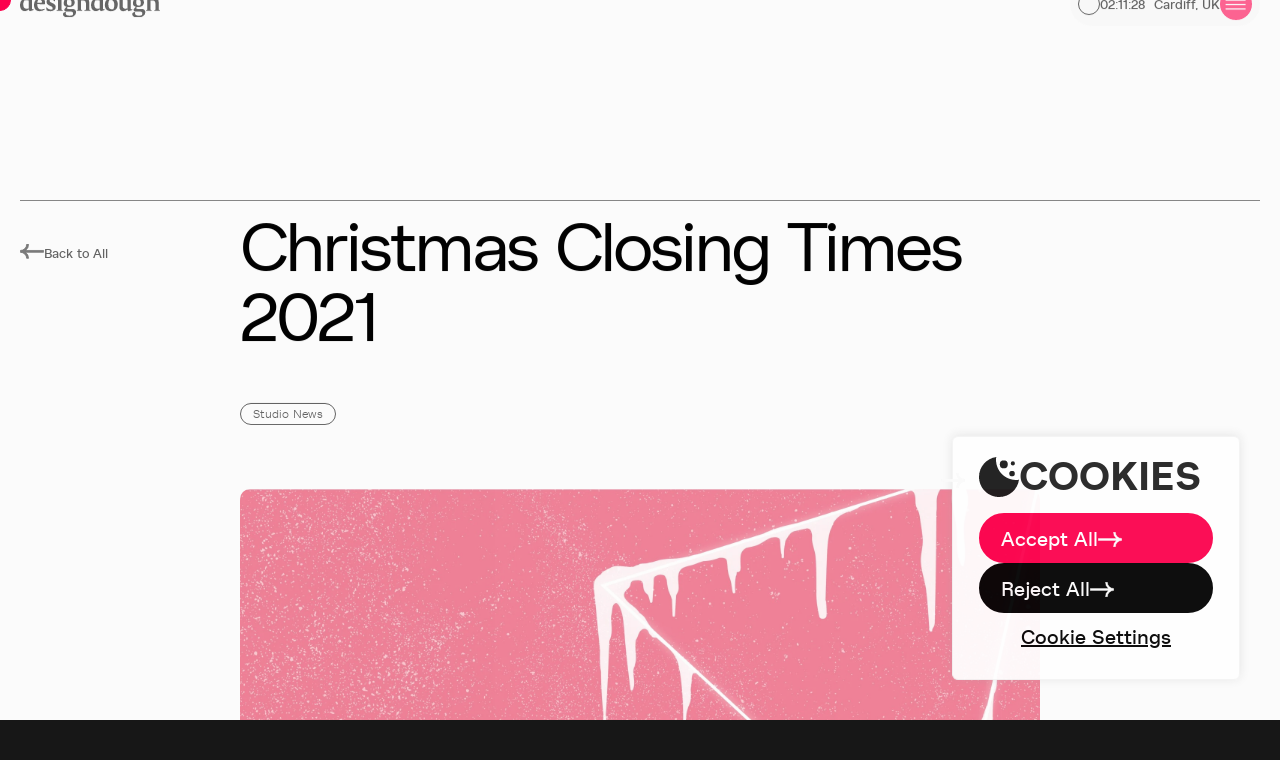

--- FILE ---
content_type: text/html; charset=UTF-8
request_url: https://designdough.co.uk/christmas-closing-times-2021/
body_size: 18525
content:
<!DOCTYPE HTML>
<!--[if IEMobile 7 ]><html class="no-js iem7" manifest="default.appcache?v=1"><![endif]-->
<!--[if lt IE 7 ]><html class="no-js ie6" lang="en"><![endif]-->
<!--[if IE 7 ]><html class="no-js ie7" lang="en"><![endif]-->
<!--[if IE 8 ]><html class="no-js ie8" lang="en"><![endif]-->
<!--[if (gte IE 9)|(gt IEMobile 7)|!(IEMobile)|!(IE)]><!-->
<html class="no-js" lang="en">
<!--<![endif]-->

<head>
    <script src="//d2wy8f7a9ursnm.cloudfront.net/v7/bugsnag.min.js"></script>
    <script type="module">
    import BugsnagPerformance from '//d2wy8f7a9ursnm.cloudfront.net/v1/bugsnag-performance.min.js'
    Bugsnag.start({
        apiKey: '63e780bd18ac63a910910bb9237dbd54'
    })
    BugsnagPerformance.start({
        apiKey: '63e780bd18ac63a910910bb9237dbd54'
    })
    </script>
    <script src="https://www.google.com/recaptcha/enterprise.js?render=6LciNbspAAAAAICTzVXvGjkLEKp7pcEUj4RG2444">
    </script>
    <title>Christmas Closing Times 2021 | designdoughdesigndough    </title>

    <!-- <meta charset=""> -->
    <meta charset="UTF-8">
    <meta name="viewport" content="width=device-width, initial-scale=1">
    <meta name="theme-color" content="#181818" />
    <meta name="theme-color" content="#181818" media="(prefers-color-scheme: light)">
    <meta name="theme-color" content="#222222" media="(prefers-color-scheme: dark)">
    <link rel="profile" href="http://gmpg.org/xfn/11">
    <link rel="stylesheet" type="text/css"
        href="https://designdough.co.uk/wp-content/themes/designdough/assets/js/slick/slick/slick.css" />
    <link rel="stylesheet" type="text/css"
        href="https://designdough.co.uk/wp-content/themes/designdough/assets/js/splide/splide.min.css" />
    <link rel="stylesheet" type="text/css"
        href="https://designdough.co.uk/wp-content/themes/designdough/assets/js/slick/slick/slick-theme.css" />



    
<!-- Search Engine Optimization by Rank Math PRO - https://rankmath.com/ -->
<meta name="description" content="Click here for our 2021 Christmas closing times. We hope you have a very merry Christmas, and a tidy New Year!"/>
<meta name="robots" content="follow, index, max-snippet:-1, max-video-preview:-1, max-image-preview:large"/>
<link rel="canonical" href="https://designdough.co.uk/christmas-closing-times-2021/" />
<meta property="og:locale" content="en_GB" />
<meta property="og:type" content="article" />
<meta property="og:title" content="Christmas Closing Times 2021 | designdough" />
<meta property="og:description" content="Click here for our 2021 Christmas closing times. We hope you have a very merry Christmas, and a tidy New Year!" />
<meta property="og:url" content="https://designdough.co.uk/christmas-closing-times-2021/" />
<meta property="og:site_name" content="designdough - Brand &amp; Digital Agency" />
<meta property="article:tag" content="Brand" />
<meta property="article:tag" content="Brand Agency" />
<meta property="article:tag" content="Branding" />
<meta property="article:tag" content="Christmas" />
<meta property="article:tag" content="christmas closing" />
<meta property="article:tag" content="Creative Studio" />
<meta property="article:tag" content="Design" />
<meta property="article:tag" content="Design Industry" />
<meta property="article:tag" content="designdough" />
<meta property="article:tag" content="Fun" />
<meta property="article:tag" content="Graphic Design" />
<meta property="article:tag" content="industry" />
<meta property="article:tag" content="Marketing" />
<meta property="article:tag" content="News" />
<meta property="article:tag" content="Studio" />
<meta property="article:tag" content="Studio Life" />
<meta property="article:tag" content="Team" />
<meta property="article:tag" content="team update" />
<meta property="article:tag" content="Web Design" />
<meta property="article:tag" content="Web Development" />
<meta property="article:section" content="Studio News" />
<meta property="og:updated_time" content="2024-02-13T10:41:29+00:00" />
<meta property="og:image" content="https://designdough.co.uk/wp-content/uploads/2021/12/DD-Christmas-Closing-Post-04-1-scaled-1-1024x576.jpg" />
<meta property="og:image:secure_url" content="https://designdough.co.uk/wp-content/uploads/2021/12/DD-Christmas-Closing-Post-04-1-scaled-1-1024x576.jpg" />
<meta property="og:image:width" content="1024" />
<meta property="og:image:height" content="576" />
<meta property="og:image:alt" content="christmas closing times" />
<meta property="og:image:type" content="image/jpeg" />
<meta property="article:published_time" content="2021-12-15T14:11:45+00:00" />
<meta property="article:modified_time" content="2024-02-13T10:41:29+00:00" />
<meta name="twitter:card" content="summary_large_image" />
<meta name="twitter:title" content="Christmas Closing Times 2021 | designdough" />
<meta name="twitter:description" content="Click here for our 2021 Christmas closing times. We hope you have a very merry Christmas, and a tidy New Year!" />
<meta name="twitter:image" content="https://designdough.co.uk/wp-content/uploads/2021/12/DD-Christmas-Closing-Post-04-1-scaled-1-1024x576.jpg" />
<meta name="twitter:label1" content="Written by" />
<meta name="twitter:data1" content="Joe" />
<meta name="twitter:label2" content="Time to read" />
<meta name="twitter:data2" content="Less than a minute" />
<script type="application/ld+json" class="rank-math-schema-pro">{"@context":"https://schema.org","@graph":[{"@type":["Corporation","Organization"],"@id":"https://designdough.co.uk/#organization","name":"designdough - Brand &amp; Digital Agency","url":"https://designdough.co.uk","logo":{"@type":"ImageObject","@id":"https://designdough.co.uk/#logo","url":"https://designdough.co.uk/wp-content/uploads/2024/02/DD-Logo-Final.jpg","contentUrl":"https://designdough.co.uk/wp-content/uploads/2024/02/DD-Logo-Final.jpg","caption":"designdough - Brand &amp; Digital Agency","inLanguage":"en-GB","width":"900","height":"900"}},{"@type":"WebSite","@id":"https://designdough.co.uk/#website","url":"https://designdough.co.uk","name":"designdough - Brand &amp; Digital Agency","alternateName":"design dough, dd, design agency","publisher":{"@id":"https://designdough.co.uk/#organization"},"inLanguage":"en-GB"},{"@type":"ImageObject","@id":"https://designdough.co.uk/wp-content/uploads/2021/12/DD-Christmas-Closing-Post-04-1-scaled-1.jpg","url":"https://designdough.co.uk/wp-content/uploads/2021/12/DD-Christmas-Closing-Post-04-1-scaled-1.jpg","width":"2560","height":"1440","caption":"christmas closing times","inLanguage":"en-GB"},{"@type":"BreadcrumbList","@id":"https://designdough.co.uk/christmas-closing-times-2021/#breadcrumb","itemListElement":[{"@type":"ListItem","position":"1","item":{"@id":"https://designdough.co.uk","name":"Home"}},{"@type":"ListItem","position":"2","item":{"@id":"https://designdough.co.uk/christmas-closing-times-2021/","name":"Christmas Closing Times 2021"}}]},{"@type":"WebPage","@id":"https://designdough.co.uk/christmas-closing-times-2021/#webpage","url":"https://designdough.co.uk/christmas-closing-times-2021/","name":"Christmas Closing Times 2021 | designdough","datePublished":"2021-12-15T14:11:45+00:00","dateModified":"2024-02-13T10:41:29+00:00","isPartOf":{"@id":"https://designdough.co.uk/#website"},"primaryImageOfPage":{"@id":"https://designdough.co.uk/wp-content/uploads/2021/12/DD-Christmas-Closing-Post-04-1-scaled-1.jpg"},"inLanguage":"en-GB","breadcrumb":{"@id":"https://designdough.co.uk/christmas-closing-times-2021/#breadcrumb"}},{"@type":"Person","@id":"https://designdough.co.uk/author/joe/","name":"Joe","url":"https://designdough.co.uk/author/joe/","image":{"@type":"ImageObject","@id":"https://secure.gravatar.com/avatar/41d403fa242226b743889ec685a388a7843bd86bde54b87cf670dafbc4467445?s=96&amp;d=mm&amp;r=g","url":"https://secure.gravatar.com/avatar/41d403fa242226b743889ec685a388a7843bd86bde54b87cf670dafbc4467445?s=96&amp;d=mm&amp;r=g","caption":"Joe","inLanguage":"en-GB"},"worksFor":{"@id":"https://designdough.co.uk/#organization"}},{"@type":"BlogPosting","headline":"Christmas Closing Times 2021 | designdough","keywords":"christmas closing times","datePublished":"2021-12-15T14:11:45+00:00","dateModified":"2024-02-13T10:41:29+00:00","author":{"@id":"https://designdough.co.uk/author/joe/","name":"Joe"},"publisher":{"@id":"https://designdough.co.uk/#organization"},"description":"Click here for our 2021 Christmas closing times. We hope you have a very merry Christmas, and a tidy New Year!","name":"Christmas Closing Times 2021 | designdough","@id":"https://designdough.co.uk/christmas-closing-times-2021/#richSnippet","isPartOf":{"@id":"https://designdough.co.uk/christmas-closing-times-2021/#webpage"},"image":{"@id":"https://designdough.co.uk/wp-content/uploads/2021/12/DD-Christmas-Closing-Post-04-1-scaled-1.jpg"},"inLanguage":"en-GB","mainEntityOfPage":{"@id":"https://designdough.co.uk/christmas-closing-times-2021/#webpage"}}]}</script>
<!-- /Rank Math WordPress SEO plugin -->

<link rel='dns-prefetch' href='//www.googletagmanager.com' />
<link rel="alternate" type="application/rss+xml" title="designdough &raquo; Christmas Closing Times 2021 Comments Feed" href="https://designdough.co.uk/christmas-closing-times-2021/feed/" />
<link rel="alternate" title="oEmbed (JSON)" type="application/json+oembed" href="https://designdough.co.uk/wp-json/oembed/1.0/embed?url=https%3A%2F%2Fdesigndough.co.uk%2Fchristmas-closing-times-2021%2F" />
<link rel="alternate" title="oEmbed (XML)" type="text/xml+oembed" href="https://designdough.co.uk/wp-json/oembed/1.0/embed?url=https%3A%2F%2Fdesigndough.co.uk%2Fchristmas-closing-times-2021%2F&#038;format=xml" />
<style id='wp-img-auto-sizes-contain-inline-css' type='text/css'>
img:is([sizes=auto i],[sizes^="auto," i]){contain-intrinsic-size:3000px 1500px}
/*# sourceURL=wp-img-auto-sizes-contain-inline-css */
</style>
<style id='wp-emoji-styles-inline-css' type='text/css'>

	img.wp-smiley, img.emoji {
		display: inline !important;
		border: none !important;
		box-shadow: none !important;
		height: 1em !important;
		width: 1em !important;
		margin: 0 0.07em !important;
		vertical-align: -0.1em !important;
		background: none !important;
		padding: 0 !important;
	}
/*# sourceURL=wp-emoji-styles-inline-css */
</style>
<style id='wp-block-library-inline-css' type='text/css'>
:root{--wp-block-synced-color:#7a00df;--wp-block-synced-color--rgb:122,0,223;--wp-bound-block-color:var(--wp-block-synced-color);--wp-editor-canvas-background:#ddd;--wp-admin-theme-color:#007cba;--wp-admin-theme-color--rgb:0,124,186;--wp-admin-theme-color-darker-10:#006ba1;--wp-admin-theme-color-darker-10--rgb:0,107,160.5;--wp-admin-theme-color-darker-20:#005a87;--wp-admin-theme-color-darker-20--rgb:0,90,135;--wp-admin-border-width-focus:2px}@media (min-resolution:192dpi){:root{--wp-admin-border-width-focus:1.5px}}.wp-element-button{cursor:pointer}:root .has-very-light-gray-background-color{background-color:#eee}:root .has-very-dark-gray-background-color{background-color:#313131}:root .has-very-light-gray-color{color:#eee}:root .has-very-dark-gray-color{color:#313131}:root .has-vivid-green-cyan-to-vivid-cyan-blue-gradient-background{background:linear-gradient(135deg,#00d084,#0693e3)}:root .has-purple-crush-gradient-background{background:linear-gradient(135deg,#34e2e4,#4721fb 50%,#ab1dfe)}:root .has-hazy-dawn-gradient-background{background:linear-gradient(135deg,#faaca8,#dad0ec)}:root .has-subdued-olive-gradient-background{background:linear-gradient(135deg,#fafae1,#67a671)}:root .has-atomic-cream-gradient-background{background:linear-gradient(135deg,#fdd79a,#004a59)}:root .has-nightshade-gradient-background{background:linear-gradient(135deg,#330968,#31cdcf)}:root .has-midnight-gradient-background{background:linear-gradient(135deg,#020381,#2874fc)}:root{--wp--preset--font-size--normal:16px;--wp--preset--font-size--huge:42px}.has-regular-font-size{font-size:1em}.has-larger-font-size{font-size:2.625em}.has-normal-font-size{font-size:var(--wp--preset--font-size--normal)}.has-huge-font-size{font-size:var(--wp--preset--font-size--huge)}.has-text-align-center{text-align:center}.has-text-align-left{text-align:left}.has-text-align-right{text-align:right}.has-fit-text{white-space:nowrap!important}#end-resizable-editor-section{display:none}.aligncenter{clear:both}.items-justified-left{justify-content:flex-start}.items-justified-center{justify-content:center}.items-justified-right{justify-content:flex-end}.items-justified-space-between{justify-content:space-between}.screen-reader-text{border:0;clip-path:inset(50%);height:1px;margin:-1px;overflow:hidden;padding:0;position:absolute;width:1px;word-wrap:normal!important}.screen-reader-text:focus{background-color:#ddd;clip-path:none;color:#444;display:block;font-size:1em;height:auto;left:5px;line-height:normal;padding:15px 23px 14px;text-decoration:none;top:5px;width:auto;z-index:100000}html :where(.has-border-color){border-style:solid}html :where([style*=border-top-color]){border-top-style:solid}html :where([style*=border-right-color]){border-right-style:solid}html :where([style*=border-bottom-color]){border-bottom-style:solid}html :where([style*=border-left-color]){border-left-style:solid}html :where([style*=border-width]){border-style:solid}html :where([style*=border-top-width]){border-top-style:solid}html :where([style*=border-right-width]){border-right-style:solid}html :where([style*=border-bottom-width]){border-bottom-style:solid}html :where([style*=border-left-width]){border-left-style:solid}html :where(img[class*=wp-image-]){height:auto;max-width:100%}:where(figure){margin:0 0 1em}html :where(.is-position-sticky){--wp-admin--admin-bar--position-offset:var(--wp-admin--admin-bar--height,0px)}@media screen and (max-width:600px){html :where(.is-position-sticky){--wp-admin--admin-bar--position-offset:0px}}

/*# sourceURL=wp-block-library-inline-css */
</style><style id='global-styles-inline-css' type='text/css'>
:root{--wp--preset--aspect-ratio--square: 1;--wp--preset--aspect-ratio--4-3: 4/3;--wp--preset--aspect-ratio--3-4: 3/4;--wp--preset--aspect-ratio--3-2: 3/2;--wp--preset--aspect-ratio--2-3: 2/3;--wp--preset--aspect-ratio--16-9: 16/9;--wp--preset--aspect-ratio--9-16: 9/16;--wp--preset--color--black: #000000;--wp--preset--color--cyan-bluish-gray: #abb8c3;--wp--preset--color--white: #ffffff;--wp--preset--color--pale-pink: #f78da7;--wp--preset--color--vivid-red: #cf2e2e;--wp--preset--color--luminous-vivid-orange: #ff6900;--wp--preset--color--luminous-vivid-amber: #fcb900;--wp--preset--color--light-green-cyan: #7bdcb5;--wp--preset--color--vivid-green-cyan: #00d084;--wp--preset--color--pale-cyan-blue: #8ed1fc;--wp--preset--color--vivid-cyan-blue: #0693e3;--wp--preset--color--vivid-purple: #9b51e0;--wp--preset--gradient--vivid-cyan-blue-to-vivid-purple: linear-gradient(135deg,rgb(6,147,227) 0%,rgb(155,81,224) 100%);--wp--preset--gradient--light-green-cyan-to-vivid-green-cyan: linear-gradient(135deg,rgb(122,220,180) 0%,rgb(0,208,130) 100%);--wp--preset--gradient--luminous-vivid-amber-to-luminous-vivid-orange: linear-gradient(135deg,rgb(252,185,0) 0%,rgb(255,105,0) 100%);--wp--preset--gradient--luminous-vivid-orange-to-vivid-red: linear-gradient(135deg,rgb(255,105,0) 0%,rgb(207,46,46) 100%);--wp--preset--gradient--very-light-gray-to-cyan-bluish-gray: linear-gradient(135deg,rgb(238,238,238) 0%,rgb(169,184,195) 100%);--wp--preset--gradient--cool-to-warm-spectrum: linear-gradient(135deg,rgb(74,234,220) 0%,rgb(151,120,209) 20%,rgb(207,42,186) 40%,rgb(238,44,130) 60%,rgb(251,105,98) 80%,rgb(254,248,76) 100%);--wp--preset--gradient--blush-light-purple: linear-gradient(135deg,rgb(255,206,236) 0%,rgb(152,150,240) 100%);--wp--preset--gradient--blush-bordeaux: linear-gradient(135deg,rgb(254,205,165) 0%,rgb(254,45,45) 50%,rgb(107,0,62) 100%);--wp--preset--gradient--luminous-dusk: linear-gradient(135deg,rgb(255,203,112) 0%,rgb(199,81,192) 50%,rgb(65,88,208) 100%);--wp--preset--gradient--pale-ocean: linear-gradient(135deg,rgb(255,245,203) 0%,rgb(182,227,212) 50%,rgb(51,167,181) 100%);--wp--preset--gradient--electric-grass: linear-gradient(135deg,rgb(202,248,128) 0%,rgb(113,206,126) 100%);--wp--preset--gradient--midnight: linear-gradient(135deg,rgb(2,3,129) 0%,rgb(40,116,252) 100%);--wp--preset--font-size--small: 13px;--wp--preset--font-size--medium: 20px;--wp--preset--font-size--large: 36px;--wp--preset--font-size--x-large: 42px;--wp--preset--spacing--20: 0.44rem;--wp--preset--spacing--30: 0.67rem;--wp--preset--spacing--40: 1rem;--wp--preset--spacing--50: 1.5rem;--wp--preset--spacing--60: 2.25rem;--wp--preset--spacing--70: 3.38rem;--wp--preset--spacing--80: 5.06rem;--wp--preset--shadow--natural: 6px 6px 9px rgba(0, 0, 0, 0.2);--wp--preset--shadow--deep: 12px 12px 50px rgba(0, 0, 0, 0.4);--wp--preset--shadow--sharp: 6px 6px 0px rgba(0, 0, 0, 0.2);--wp--preset--shadow--outlined: 6px 6px 0px -3px rgb(255, 255, 255), 6px 6px rgb(0, 0, 0);--wp--preset--shadow--crisp: 6px 6px 0px rgb(0, 0, 0);}:where(.is-layout-flex){gap: 0.5em;}:where(.is-layout-grid){gap: 0.5em;}body .is-layout-flex{display: flex;}.is-layout-flex{flex-wrap: wrap;align-items: center;}.is-layout-flex > :is(*, div){margin: 0;}body .is-layout-grid{display: grid;}.is-layout-grid > :is(*, div){margin: 0;}:where(.wp-block-columns.is-layout-flex){gap: 2em;}:where(.wp-block-columns.is-layout-grid){gap: 2em;}:where(.wp-block-post-template.is-layout-flex){gap: 1.25em;}:where(.wp-block-post-template.is-layout-grid){gap: 1.25em;}.has-black-color{color: var(--wp--preset--color--black) !important;}.has-cyan-bluish-gray-color{color: var(--wp--preset--color--cyan-bluish-gray) !important;}.has-white-color{color: var(--wp--preset--color--white) !important;}.has-pale-pink-color{color: var(--wp--preset--color--pale-pink) !important;}.has-vivid-red-color{color: var(--wp--preset--color--vivid-red) !important;}.has-luminous-vivid-orange-color{color: var(--wp--preset--color--luminous-vivid-orange) !important;}.has-luminous-vivid-amber-color{color: var(--wp--preset--color--luminous-vivid-amber) !important;}.has-light-green-cyan-color{color: var(--wp--preset--color--light-green-cyan) !important;}.has-vivid-green-cyan-color{color: var(--wp--preset--color--vivid-green-cyan) !important;}.has-pale-cyan-blue-color{color: var(--wp--preset--color--pale-cyan-blue) !important;}.has-vivid-cyan-blue-color{color: var(--wp--preset--color--vivid-cyan-blue) !important;}.has-vivid-purple-color{color: var(--wp--preset--color--vivid-purple) !important;}.has-black-background-color{background-color: var(--wp--preset--color--black) !important;}.has-cyan-bluish-gray-background-color{background-color: var(--wp--preset--color--cyan-bluish-gray) !important;}.has-white-background-color{background-color: var(--wp--preset--color--white) !important;}.has-pale-pink-background-color{background-color: var(--wp--preset--color--pale-pink) !important;}.has-vivid-red-background-color{background-color: var(--wp--preset--color--vivid-red) !important;}.has-luminous-vivid-orange-background-color{background-color: var(--wp--preset--color--luminous-vivid-orange) !important;}.has-luminous-vivid-amber-background-color{background-color: var(--wp--preset--color--luminous-vivid-amber) !important;}.has-light-green-cyan-background-color{background-color: var(--wp--preset--color--light-green-cyan) !important;}.has-vivid-green-cyan-background-color{background-color: var(--wp--preset--color--vivid-green-cyan) !important;}.has-pale-cyan-blue-background-color{background-color: var(--wp--preset--color--pale-cyan-blue) !important;}.has-vivid-cyan-blue-background-color{background-color: var(--wp--preset--color--vivid-cyan-blue) !important;}.has-vivid-purple-background-color{background-color: var(--wp--preset--color--vivid-purple) !important;}.has-black-border-color{border-color: var(--wp--preset--color--black) !important;}.has-cyan-bluish-gray-border-color{border-color: var(--wp--preset--color--cyan-bluish-gray) !important;}.has-white-border-color{border-color: var(--wp--preset--color--white) !important;}.has-pale-pink-border-color{border-color: var(--wp--preset--color--pale-pink) !important;}.has-vivid-red-border-color{border-color: var(--wp--preset--color--vivid-red) !important;}.has-luminous-vivid-orange-border-color{border-color: var(--wp--preset--color--luminous-vivid-orange) !important;}.has-luminous-vivid-amber-border-color{border-color: var(--wp--preset--color--luminous-vivid-amber) !important;}.has-light-green-cyan-border-color{border-color: var(--wp--preset--color--light-green-cyan) !important;}.has-vivid-green-cyan-border-color{border-color: var(--wp--preset--color--vivid-green-cyan) !important;}.has-pale-cyan-blue-border-color{border-color: var(--wp--preset--color--pale-cyan-blue) !important;}.has-vivid-cyan-blue-border-color{border-color: var(--wp--preset--color--vivid-cyan-blue) !important;}.has-vivid-purple-border-color{border-color: var(--wp--preset--color--vivid-purple) !important;}.has-vivid-cyan-blue-to-vivid-purple-gradient-background{background: var(--wp--preset--gradient--vivid-cyan-blue-to-vivid-purple) !important;}.has-light-green-cyan-to-vivid-green-cyan-gradient-background{background: var(--wp--preset--gradient--light-green-cyan-to-vivid-green-cyan) !important;}.has-luminous-vivid-amber-to-luminous-vivid-orange-gradient-background{background: var(--wp--preset--gradient--luminous-vivid-amber-to-luminous-vivid-orange) !important;}.has-luminous-vivid-orange-to-vivid-red-gradient-background{background: var(--wp--preset--gradient--luminous-vivid-orange-to-vivid-red) !important;}.has-very-light-gray-to-cyan-bluish-gray-gradient-background{background: var(--wp--preset--gradient--very-light-gray-to-cyan-bluish-gray) !important;}.has-cool-to-warm-spectrum-gradient-background{background: var(--wp--preset--gradient--cool-to-warm-spectrum) !important;}.has-blush-light-purple-gradient-background{background: var(--wp--preset--gradient--blush-light-purple) !important;}.has-blush-bordeaux-gradient-background{background: var(--wp--preset--gradient--blush-bordeaux) !important;}.has-luminous-dusk-gradient-background{background: var(--wp--preset--gradient--luminous-dusk) !important;}.has-pale-ocean-gradient-background{background: var(--wp--preset--gradient--pale-ocean) !important;}.has-electric-grass-gradient-background{background: var(--wp--preset--gradient--electric-grass) !important;}.has-midnight-gradient-background{background: var(--wp--preset--gradient--midnight) !important;}.has-small-font-size{font-size: var(--wp--preset--font-size--small) !important;}.has-medium-font-size{font-size: var(--wp--preset--font-size--medium) !important;}.has-large-font-size{font-size: var(--wp--preset--font-size--large) !important;}.has-x-large-font-size{font-size: var(--wp--preset--font-size--x-large) !important;}
/*# sourceURL=global-styles-inline-css */
</style>

<style id='classic-theme-styles-inline-css' type='text/css'>
/*! This file is auto-generated */
.wp-block-button__link{color:#fff;background-color:#32373c;border-radius:9999px;box-shadow:none;text-decoration:none;padding:calc(.667em + 2px) calc(1.333em + 2px);font-size:1.125em}.wp-block-file__button{background:#32373c;color:#fff;text-decoration:none}
/*# sourceURL=/wp-includes/css/classic-themes.min.css */
</style>
<link rel='stylesheet' id='contact-form-7-css' href='https://designdough.co.uk/wp-content/plugins/contact-form-7/includes/css/styles.css?ver=6.0.6' type='text/css' media='all' />
<link rel='stylesheet' id='ivory-search-styles-css' href='https://designdough.co.uk/wp-content/plugins/add-search-to-menu/public/css/ivory-search.min.css?ver=5.5.11' type='text/css' media='all' />
<link rel='stylesheet' id='screen-css' href='https://designdough.co.uk/wp-content/themes/designdough/style.css?ver=6.9' type='text/css' media='screen' />
<script type="text/javascript" id="cookie-law-info-js-extra">
/* <![CDATA[ */
var _ckyConfig = {"_ipData":[],"_assetsURL":"https://designdough.co.uk/wp-content/plugins/cookie-law-info/lite/frontend/images/","_publicURL":"https://designdough.co.uk","_expiry":"365","_categories":[{"name":"Necessary","slug":"necessary","isNecessary":true,"ccpaDoNotSell":true,"cookies":[],"active":true,"defaultConsent":{"gdpr":true,"ccpa":true}},{"name":"Functional","slug":"functional","isNecessary":false,"ccpaDoNotSell":true,"cookies":[],"active":true,"defaultConsent":{"gdpr":false,"ccpa":false}},{"name":"Analytics","slug":"analytics","isNecessary":false,"ccpaDoNotSell":true,"cookies":[],"active":true,"defaultConsent":{"gdpr":false,"ccpa":false}},{"name":"Performance","slug":"performance","isNecessary":false,"ccpaDoNotSell":true,"cookies":[],"active":true,"defaultConsent":{"gdpr":false,"ccpa":false}},{"name":"Advertisement","slug":"advertisement","isNecessary":false,"ccpaDoNotSell":true,"cookies":[],"active":true,"defaultConsent":{"gdpr":false,"ccpa":false}}],"_activeLaw":"gdpr","_rootDomain":"","_block":"1","_showBanner":"1","_bannerConfig":{"settings":{"type":"box","preferenceCenterType":"popup","position":"bottom-right","applicableLaw":"gdpr"},"behaviours":{"reloadBannerOnAccept":false,"loadAnalyticsByDefault":false,"animations":{"onLoad":"animate","onHide":"sticky"}},"config":{"revisitConsent":{"status":true,"tag":"revisit-consent","position":"bottom-left","meta":{"url":"#"},"styles":{"background-color":"#0056A7"},"elements":{"title":{"type":"text","tag":"revisit-consent-title","status":true,"styles":{"color":"#0056a7"}}}},"preferenceCenter":{"toggle":{"status":true,"tag":"detail-category-toggle","type":"toggle","states":{"active":{"styles":{"background-color":"#1863DC"}},"inactive":{"styles":{"background-color":"#D0D5D2"}}}}},"categoryPreview":{"status":false,"toggle":{"status":true,"tag":"detail-category-preview-toggle","type":"toggle","states":{"active":{"styles":{"background-color":"#1863DC"}},"inactive":{"styles":{"background-color":"#D0D5D2"}}}}},"videoPlaceholder":{"status":true,"styles":{"background-color":"#000000","border-color":"#000000","color":"#ffffff"}},"readMore":{"status":false,"tag":"readmore-button","type":"link","meta":{"noFollow":true,"newTab":true},"styles":{"color":"#1863DC","background-color":"transparent","border-color":"transparent"}},"auditTable":{"status":true},"optOption":{"status":true,"toggle":{"status":true,"tag":"optout-option-toggle","type":"toggle","states":{"active":{"styles":{"background-color":"#1863dc"}},"inactive":{"styles":{"background-color":"#FFFFFF"}}}}}}},"_version":"3.2.10","_logConsent":"1","_tags":[{"tag":"accept-button","styles":{"color":"#FFFFFF","background-color":"#1863DC","border-color":"#1863DC"}},{"tag":"reject-button","styles":{"color":"#1863DC","background-color":"transparent","border-color":"#1863DC"}},{"tag":"settings-button","styles":{"color":"#1863DC","background-color":"transparent","border-color":"#1863DC"}},{"tag":"readmore-button","styles":{"color":"#1863DC","background-color":"transparent","border-color":"transparent"}},{"tag":"donotsell-button","styles":{"color":"#1863DC","background-color":"transparent","border-color":"transparent"}},{"tag":"accept-button","styles":{"color":"#FFFFFF","background-color":"#1863DC","border-color":"#1863DC"}},{"tag":"revisit-consent","styles":{"background-color":"#0056A7"}}],"_shortCodes":[{"key":"cky_readmore","content":"\u003Ca href=\"#\" class=\"cky-policy\" aria-label=\"Cookie Policy\" target=\"_blank\" rel=\"noopener\" data-cky-tag=\"readmore-button\"\u003ECookie Policy\u003C/a\u003E","tag":"readmore-button","status":false,"attributes":{"rel":"nofollow","target":"_blank"}},{"key":"cky_show_desc","content":"\u003Cbutton class=\"cky-show-desc-btn\" data-cky-tag=\"show-desc-button\" aria-label=\"Show more\"\u003EShow more\u003C/button\u003E","tag":"show-desc-button","status":true,"attributes":[]},{"key":"cky_hide_desc","content":"\u003Cbutton class=\"cky-show-desc-btn\" data-cky-tag=\"hide-desc-button\" aria-label=\"Show less\"\u003EShow less\u003C/button\u003E","tag":"hide-desc-button","status":true,"attributes":[]},{"key":"cky_category_toggle_label","content":"[cky_{{status}}_category_label] [cky_preference_{{category_slug}}_title]","tag":"","status":true,"attributes":[]},{"key":"cky_enable_category_label","content":"Enable","tag":"","status":true,"attributes":[]},{"key":"cky_disable_category_label","content":"Disable","tag":"","status":true,"attributes":[]},{"key":"cky_video_placeholder","content":"\u003Cdiv class=\"video-placeholder-normal\" data-cky-tag=\"video-placeholder\" id=\"[UNIQUEID]\"\u003E\u003Cp class=\"video-placeholder-text-normal\" data-cky-tag=\"placeholder-title\"\u003EPlease accept cookies to access this content\u003C/p\u003E\u003C/div\u003E","tag":"","status":true,"attributes":[]},{"key":"cky_enable_optout_label","content":"Enable","tag":"","status":true,"attributes":[]},{"key":"cky_disable_optout_label","content":"Disable","tag":"","status":true,"attributes":[]},{"key":"cky_optout_toggle_label","content":"[cky_{{status}}_optout_label] [cky_optout_option_title]","tag":"","status":true,"attributes":[]},{"key":"cky_optout_option_title","content":"Do Not Sell or Share My Personal Information","tag":"","status":true,"attributes":[]},{"key":"cky_optout_close_label","content":"Close","tag":"","status":true,"attributes":[]}],"_rtl":"","_language":"en","_providersToBlock":[]};
var _ckyStyles = {"css":".cky-overlay{background: #000000; opacity: 0.4; position: fixed; top: 0; left: 0; width: 100%; height: 100%; z-index: 99999999;}.cky-hide{display: none;}.cky-btn-revisit-wrapper{display: flex; align-items: center; justify-content: center; background: #0056a7; width: 45px; height: 45px; border-radius: 50%; position: fixed; z-index: 999999; cursor: pointer;}.cky-revisit-bottom-left{bottom: 15px; left: 15px;}.cky-revisit-bottom-right{bottom: 15px; right: 15px;}.cky-btn-revisit-wrapper .cky-btn-revisit{display: flex; align-items: center; justify-content: center; background: none; border: none; cursor: pointer; position: relative; margin: 0; padding: 0;}.cky-btn-revisit-wrapper .cky-btn-revisit img{max-width: fit-content; margin: 0; height: 30px; width: 30px;}.cky-revisit-bottom-left:hover::before{content: attr(data-tooltip); position: absolute; background: #4e4b66; color: #ffffff; left: calc(100% + 7px); font-size: 12px; line-height: 16px; width: max-content; padding: 4px 8px; border-radius: 4px;}.cky-revisit-bottom-left:hover::after{position: absolute; content: \"\"; border: 5px solid transparent; left: calc(100% + 2px); border-left-width: 0; border-right-color: #4e4b66;}.cky-revisit-bottom-right:hover::before{content: attr(data-tooltip); position: absolute; background: #4e4b66; color: #ffffff; right: calc(100% + 7px); font-size: 12px; line-height: 16px; width: max-content; padding: 4px 8px; border-radius: 4px;}.cky-revisit-bottom-right:hover::after{position: absolute; content: \"\"; border: 5px solid transparent; right: calc(100% + 2px); border-right-width: 0; border-left-color: #4e4b66;}.cky-revisit-hide{display: none;}.cky-consent-container{position: fixed; width: 440px; box-sizing: border-box; z-index: 9999999; border-radius: 6px;}.cky-consent-container .cky-consent-bar{background: #ffffff; border: 1px solid; padding: 20px 26px; box-shadow: 0 -1px 10px 0 #acabab4d; border-radius: 6px;}.cky-box-bottom-left{bottom: 40px; left: 40px;}.cky-box-bottom-right{bottom: 40px; right: 40px;}.cky-box-top-left{top: 40px; left: 40px;}.cky-box-top-right{top: 40px; right: 40px;}.cky-custom-brand-logo-wrapper .cky-custom-brand-logo{width: 100px; height: auto; margin: 0 0 12px 0;}.cky-notice .cky-title{color: #212121; font-weight: 700; font-size: 18px; line-height: 24px; margin: 0 0 12px 0;}.cky-notice-des *,.cky-preference-content-wrapper *,.cky-accordion-header-des *,.cky-gpc-wrapper .cky-gpc-desc *{font-size: 14px;}.cky-notice-des{color: #212121; font-size: 14px; line-height: 24px; font-weight: 400;}.cky-notice-des img{height: 25px; width: 25px;}.cky-consent-bar .cky-notice-des p,.cky-gpc-wrapper .cky-gpc-desc p,.cky-preference-body-wrapper .cky-preference-content-wrapper p,.cky-accordion-header-wrapper .cky-accordion-header-des p,.cky-cookie-des-table li div:last-child p{color: inherit; margin-top: 0; overflow-wrap: break-word;}.cky-notice-des P:last-child,.cky-preference-content-wrapper p:last-child,.cky-cookie-des-table li div:last-child p:last-child,.cky-gpc-wrapper .cky-gpc-desc p:last-child{margin-bottom: 0;}.cky-notice-des a.cky-policy,.cky-notice-des button.cky-policy{font-size: 14px; color: #1863dc; white-space: nowrap; cursor: pointer; background: transparent; border: 1px solid; text-decoration: underline;}.cky-notice-des button.cky-policy{padding: 0;}.cky-notice-des a.cky-policy:focus-visible,.cky-notice-des button.cky-policy:focus-visible,.cky-preference-content-wrapper .cky-show-desc-btn:focus-visible,.cky-accordion-header .cky-accordion-btn:focus-visible,.cky-preference-header .cky-btn-close:focus-visible,.cky-switch input[type=\"checkbox\"]:focus-visible,.cky-footer-wrapper a:focus-visible,.cky-btn:focus-visible{outline: 2px solid #1863dc; outline-offset: 2px;}.cky-btn:focus:not(:focus-visible),.cky-accordion-header .cky-accordion-btn:focus:not(:focus-visible),.cky-preference-content-wrapper .cky-show-desc-btn:focus:not(:focus-visible),.cky-btn-revisit-wrapper .cky-btn-revisit:focus:not(:focus-visible),.cky-preference-header .cky-btn-close:focus:not(:focus-visible),.cky-consent-bar .cky-banner-btn-close:focus:not(:focus-visible){outline: 0;}button.cky-show-desc-btn:not(:hover):not(:active){color: #1863dc; background: transparent;}button.cky-accordion-btn:not(:hover):not(:active),button.cky-banner-btn-close:not(:hover):not(:active),button.cky-btn-revisit:not(:hover):not(:active),button.cky-btn-close:not(:hover):not(:active){background: transparent;}.cky-consent-bar button:hover,.cky-modal.cky-modal-open button:hover,.cky-consent-bar button:focus,.cky-modal.cky-modal-open button:focus{text-decoration: none;}.cky-notice-btn-wrapper{display: flex; justify-content: flex-start; align-items: center; flex-wrap: wrap; margin-top: 16px;}.cky-notice-btn-wrapper .cky-btn{text-shadow: none; box-shadow: none;}.cky-btn{flex: auto; max-width: 100%; font-size: 14px; font-family: inherit; line-height: 24px; padding: 8px; font-weight: 500; margin: 0 8px 0 0; border-radius: 2px; cursor: pointer; text-align: center; text-transform: none; min-height: 0;}.cky-btn:hover{opacity: 0.8;}.cky-btn-customize{color: #1863dc; background: transparent; border: 2px solid #1863dc;}.cky-btn-reject{color: #1863dc; background: transparent; border: 2px solid #1863dc;}.cky-btn-accept{background: #1863dc; color: #ffffff; border: 2px solid #1863dc;}.cky-btn:last-child{margin-right: 0;}@media (max-width: 576px){.cky-box-bottom-left{bottom: 0; left: 0;}.cky-box-bottom-right{bottom: 0; right: 0;}.cky-box-top-left{top: 0; left: 0;}.cky-box-top-right{top: 0; right: 0;}}@media (max-width: 440px){.cky-box-bottom-left, .cky-box-bottom-right, .cky-box-top-left, .cky-box-top-right{width: 100%; max-width: 100%;}.cky-consent-container .cky-consent-bar{padding: 20px 0;}.cky-custom-brand-logo-wrapper, .cky-notice .cky-title, .cky-notice-des, .cky-notice-btn-wrapper{padding: 0 24px;}.cky-notice-des{max-height: 40vh; overflow-y: scroll;}.cky-notice-btn-wrapper{flex-direction: column; margin-top: 0;}.cky-btn{width: 100%; margin: 10px 0 0 0;}.cky-notice-btn-wrapper .cky-btn-customize{order: 2;}.cky-notice-btn-wrapper .cky-btn-reject{order: 3;}.cky-notice-btn-wrapper .cky-btn-accept{order: 1; margin-top: 16px;}}@media (max-width: 352px){.cky-notice .cky-title{font-size: 16px;}.cky-notice-des *{font-size: 12px;}.cky-notice-des, .cky-btn{font-size: 12px;}}.cky-modal.cky-modal-open{display: flex; visibility: visible; -webkit-transform: translate(-50%, -50%); -moz-transform: translate(-50%, -50%); -ms-transform: translate(-50%, -50%); -o-transform: translate(-50%, -50%); transform: translate(-50%, -50%); top: 50%; left: 50%; transition: all 1s ease;}.cky-modal{box-shadow: 0 32px 68px rgba(0, 0, 0, 0.3); margin: 0 auto; position: fixed; max-width: 100%; background: #ffffff; top: 50%; box-sizing: border-box; border-radius: 6px; z-index: 999999999; color: #212121; -webkit-transform: translate(-50%, 100%); -moz-transform: translate(-50%, 100%); -ms-transform: translate(-50%, 100%); -o-transform: translate(-50%, 100%); transform: translate(-50%, 100%); visibility: hidden; transition: all 0s ease;}.cky-preference-center{max-height: 79vh; overflow: hidden; width: 845px; overflow: hidden; flex: 1 1 0; display: flex; flex-direction: column; border-radius: 6px;}.cky-preference-header{display: flex; align-items: center; justify-content: space-between; padding: 22px 24px; border-bottom: 1px solid;}.cky-preference-header .cky-preference-title{font-size: 18px; font-weight: 700; line-height: 24px;}.cky-preference-header .cky-btn-close{margin: 0; cursor: pointer; vertical-align: middle; padding: 0; background: none; border: none; width: auto; height: auto; min-height: 0; line-height: 0; text-shadow: none; box-shadow: none;}.cky-preference-header .cky-btn-close img{margin: 0; height: 10px; width: 10px;}.cky-preference-body-wrapper{padding: 0 24px; flex: 1; overflow: auto; box-sizing: border-box;}.cky-preference-content-wrapper,.cky-gpc-wrapper .cky-gpc-desc{font-size: 14px; line-height: 24px; font-weight: 400; padding: 12px 0;}.cky-preference-content-wrapper{border-bottom: 1px solid;}.cky-preference-content-wrapper img{height: 25px; width: 25px;}.cky-preference-content-wrapper .cky-show-desc-btn{font-size: 14px; font-family: inherit; color: #1863dc; text-decoration: none; line-height: 24px; padding: 0; margin: 0; white-space: nowrap; cursor: pointer; background: transparent; border-color: transparent; text-transform: none; min-height: 0; text-shadow: none; box-shadow: none;}.cky-accordion-wrapper{margin-bottom: 10px;}.cky-accordion{border-bottom: 1px solid;}.cky-accordion:last-child{border-bottom: none;}.cky-accordion .cky-accordion-item{display: flex; margin-top: 10px;}.cky-accordion .cky-accordion-body{display: none;}.cky-accordion.cky-accordion-active .cky-accordion-body{display: block; padding: 0 22px; margin-bottom: 16px;}.cky-accordion-header-wrapper{cursor: pointer; width: 100%;}.cky-accordion-item .cky-accordion-header{display: flex; justify-content: space-between; align-items: center;}.cky-accordion-header .cky-accordion-btn{font-size: 16px; font-family: inherit; color: #212121; line-height: 24px; background: none; border: none; font-weight: 700; padding: 0; margin: 0; cursor: pointer; text-transform: none; min-height: 0; text-shadow: none; box-shadow: none;}.cky-accordion-header .cky-always-active{color: #008000; font-weight: 600; line-height: 24px; font-size: 14px;}.cky-accordion-header-des{font-size: 14px; line-height: 24px; margin: 10px 0 16px 0;}.cky-accordion-chevron{margin-right: 22px; position: relative; cursor: pointer;}.cky-accordion-chevron-hide{display: none;}.cky-accordion .cky-accordion-chevron i::before{content: \"\"; position: absolute; border-right: 1.4px solid; border-bottom: 1.4px solid; border-color: inherit; height: 6px; width: 6px; -webkit-transform: rotate(-45deg); -moz-transform: rotate(-45deg); -ms-transform: rotate(-45deg); -o-transform: rotate(-45deg); transform: rotate(-45deg); transition: all 0.2s ease-in-out; top: 8px;}.cky-accordion.cky-accordion-active .cky-accordion-chevron i::before{-webkit-transform: rotate(45deg); -moz-transform: rotate(45deg); -ms-transform: rotate(45deg); -o-transform: rotate(45deg); transform: rotate(45deg);}.cky-audit-table{background: #f4f4f4; border-radius: 6px;}.cky-audit-table .cky-empty-cookies-text{color: inherit; font-size: 12px; line-height: 24px; margin: 0; padding: 10px;}.cky-audit-table .cky-cookie-des-table{font-size: 12px; line-height: 24px; font-weight: normal; padding: 15px 10px; border-bottom: 1px solid; border-bottom-color: inherit; margin: 0;}.cky-audit-table .cky-cookie-des-table:last-child{border-bottom: none;}.cky-audit-table .cky-cookie-des-table li{list-style-type: none; display: flex; padding: 3px 0;}.cky-audit-table .cky-cookie-des-table li:first-child{padding-top: 0;}.cky-cookie-des-table li div:first-child{width: 100px; font-weight: 600; word-break: break-word; word-wrap: break-word;}.cky-cookie-des-table li div:last-child{flex: 1; word-break: break-word; word-wrap: break-word; margin-left: 8px;}.cky-footer-shadow{display: block; width: 100%; height: 40px; background: linear-gradient(180deg, rgba(255, 255, 255, 0) 0%, #ffffff 100%); position: absolute; bottom: calc(100% - 1px);}.cky-footer-wrapper{position: relative;}.cky-prefrence-btn-wrapper{display: flex; flex-wrap: wrap; align-items: center; justify-content: center; padding: 22px 24px; border-top: 1px solid;}.cky-prefrence-btn-wrapper .cky-btn{flex: auto; max-width: 100%; text-shadow: none; box-shadow: none;}.cky-btn-preferences{color: #1863dc; background: transparent; border: 2px solid #1863dc;}.cky-preference-header,.cky-preference-body-wrapper,.cky-preference-content-wrapper,.cky-accordion-wrapper,.cky-accordion,.cky-accordion-wrapper,.cky-footer-wrapper,.cky-prefrence-btn-wrapper{border-color: inherit;}@media (max-width: 845px){.cky-modal{max-width: calc(100% - 16px);}}@media (max-width: 576px){.cky-modal{max-width: 100%;}.cky-preference-center{max-height: 100vh;}.cky-prefrence-btn-wrapper{flex-direction: column;}.cky-accordion.cky-accordion-active .cky-accordion-body{padding-right: 0;}.cky-prefrence-btn-wrapper .cky-btn{width: 100%; margin: 10px 0 0 0;}.cky-prefrence-btn-wrapper .cky-btn-reject{order: 3;}.cky-prefrence-btn-wrapper .cky-btn-accept{order: 1; margin-top: 0;}.cky-prefrence-btn-wrapper .cky-btn-preferences{order: 2;}}@media (max-width: 425px){.cky-accordion-chevron{margin-right: 15px;}.cky-notice-btn-wrapper{margin-top: 0;}.cky-accordion.cky-accordion-active .cky-accordion-body{padding: 0 15px;}}@media (max-width: 352px){.cky-preference-header .cky-preference-title{font-size: 16px;}.cky-preference-header{padding: 16px 24px;}.cky-preference-content-wrapper *, .cky-accordion-header-des *{font-size: 12px;}.cky-preference-content-wrapper, .cky-preference-content-wrapper .cky-show-more, .cky-accordion-header .cky-always-active, .cky-accordion-header-des, .cky-preference-content-wrapper .cky-show-desc-btn, .cky-notice-des a.cky-policy{font-size: 12px;}.cky-accordion-header .cky-accordion-btn{font-size: 14px;}}.cky-switch{display: flex;}.cky-switch input[type=\"checkbox\"]{position: relative; width: 44px; height: 24px; margin: 0; background: #d0d5d2; -webkit-appearance: none; border-radius: 50px; cursor: pointer; outline: 0; border: none; top: 0;}.cky-switch input[type=\"checkbox\"]:checked{background: #1863dc;}.cky-switch input[type=\"checkbox\"]:before{position: absolute; content: \"\"; height: 20px; width: 20px; left: 2px; bottom: 2px; border-radius: 50%; background-color: white; -webkit-transition: 0.4s; transition: 0.4s; margin: 0;}.cky-switch input[type=\"checkbox\"]:after{display: none;}.cky-switch input[type=\"checkbox\"]:checked:before{-webkit-transform: translateX(20px); -ms-transform: translateX(20px); transform: translateX(20px);}@media (max-width: 425px){.cky-switch input[type=\"checkbox\"]{width: 38px; height: 21px;}.cky-switch input[type=\"checkbox\"]:before{height: 17px; width: 17px;}.cky-switch input[type=\"checkbox\"]:checked:before{-webkit-transform: translateX(17px); -ms-transform: translateX(17px); transform: translateX(17px);}}.cky-consent-bar .cky-banner-btn-close{position: absolute; right: 9px; top: 5px; background: none; border: none; cursor: pointer; padding: 0; margin: 0; min-height: 0; line-height: 0; height: auto; width: auto; text-shadow: none; box-shadow: none;}.cky-consent-bar .cky-banner-btn-close img{height: 9px; width: 9px; margin: 0;}.cky-notice-group{font-size: 14px; line-height: 24px; font-weight: 400; color: #212121;}.cky-notice-btn-wrapper .cky-btn-do-not-sell{font-size: 14px; line-height: 24px; padding: 6px 0; margin: 0; font-weight: 500; background: none; border-radius: 2px; border: none; cursor: pointer; text-align: left; color: #1863dc; background: transparent; border-color: transparent; box-shadow: none; text-shadow: none;}.cky-consent-bar .cky-banner-btn-close:focus-visible,.cky-notice-btn-wrapper .cky-btn-do-not-sell:focus-visible,.cky-opt-out-btn-wrapper .cky-btn:focus-visible,.cky-opt-out-checkbox-wrapper input[type=\"checkbox\"].cky-opt-out-checkbox:focus-visible{outline: 2px solid #1863dc; outline-offset: 2px;}@media (max-width: 440px){.cky-consent-container{width: 100%;}}@media (max-width: 352px){.cky-notice-des a.cky-policy, .cky-notice-btn-wrapper .cky-btn-do-not-sell{font-size: 12px;}}.cky-opt-out-wrapper{padding: 12px 0;}.cky-opt-out-wrapper .cky-opt-out-checkbox-wrapper{display: flex; align-items: center;}.cky-opt-out-checkbox-wrapper .cky-opt-out-checkbox-label{font-size: 16px; font-weight: 700; line-height: 24px; margin: 0 0 0 12px; cursor: pointer;}.cky-opt-out-checkbox-wrapper input[type=\"checkbox\"].cky-opt-out-checkbox{background-color: #ffffff; border: 1px solid black; width: 20px; height: 18.5px; margin: 0; -webkit-appearance: none; position: relative; display: flex; align-items: center; justify-content: center; border-radius: 2px; cursor: pointer;}.cky-opt-out-checkbox-wrapper input[type=\"checkbox\"].cky-opt-out-checkbox:checked{background-color: #1863dc; border: none;}.cky-opt-out-checkbox-wrapper input[type=\"checkbox\"].cky-opt-out-checkbox:checked::after{left: 6px; bottom: 4px; width: 7px; height: 13px; border: solid #ffffff; border-width: 0 3px 3px 0; border-radius: 2px; -webkit-transform: rotate(45deg); -ms-transform: rotate(45deg); transform: rotate(45deg); content: \"\"; position: absolute; box-sizing: border-box;}.cky-opt-out-checkbox-wrapper.cky-disabled .cky-opt-out-checkbox-label,.cky-opt-out-checkbox-wrapper.cky-disabled input[type=\"checkbox\"].cky-opt-out-checkbox{cursor: no-drop;}.cky-gpc-wrapper{margin: 0 0 0 32px;}.cky-footer-wrapper .cky-opt-out-btn-wrapper{display: flex; flex-wrap: wrap; align-items: center; justify-content: center; padding: 22px 24px;}.cky-opt-out-btn-wrapper .cky-btn{flex: auto; max-width: 100%; text-shadow: none; box-shadow: none;}.cky-opt-out-btn-wrapper .cky-btn-cancel{border: 1px solid #dedfe0; background: transparent; color: #858585;}.cky-opt-out-btn-wrapper .cky-btn-confirm{background: #1863dc; color: #ffffff; border: 1px solid #1863dc;}@media (max-width: 352px){.cky-opt-out-checkbox-wrapper .cky-opt-out-checkbox-label{font-size: 14px;}.cky-gpc-wrapper .cky-gpc-desc, .cky-gpc-wrapper .cky-gpc-desc *{font-size: 12px;}.cky-opt-out-checkbox-wrapper input[type=\"checkbox\"].cky-opt-out-checkbox{width: 16px; height: 16px;}.cky-opt-out-checkbox-wrapper input[type=\"checkbox\"].cky-opt-out-checkbox:checked::after{left: 5px; bottom: 4px; width: 3px; height: 9px;}.cky-gpc-wrapper{margin: 0 0 0 28px;}}.video-placeholder-youtube{background-size: 100% 100%; background-position: center; background-repeat: no-repeat; background-color: #b2b0b059; position: relative; display: flex; align-items: center; justify-content: center; max-width: 100%;}.video-placeholder-text-youtube{text-align: center; align-items: center; padding: 10px 16px; background-color: #000000cc; color: #ffffff; border: 1px solid; border-radius: 2px; cursor: pointer;}.video-placeholder-normal{background-image: url(\"/wp-content/plugins/cookie-law-info/lite/frontend/images/placeholder.svg\"); background-size: 80px; background-position: center; background-repeat: no-repeat; background-color: #b2b0b059; position: relative; display: flex; align-items: flex-end; justify-content: center; max-width: 100%;}.video-placeholder-text-normal{align-items: center; padding: 10px 16px; text-align: center; border: 1px solid; border-radius: 2px; cursor: pointer;}.cky-rtl{direction: rtl; text-align: right;}.cky-rtl .cky-banner-btn-close{left: 9px; right: auto;}.cky-rtl .cky-notice-btn-wrapper .cky-btn:last-child{margin-right: 8px;}.cky-rtl .cky-notice-btn-wrapper .cky-btn:first-child{margin-right: 0;}.cky-rtl .cky-notice-btn-wrapper{margin-left: 0; margin-right: 15px;}.cky-rtl .cky-prefrence-btn-wrapper .cky-btn{margin-right: 8px;}.cky-rtl .cky-prefrence-btn-wrapper .cky-btn:first-child{margin-right: 0;}.cky-rtl .cky-accordion .cky-accordion-chevron i::before{border: none; border-left: 1.4px solid; border-top: 1.4px solid; left: 12px;}.cky-rtl .cky-accordion.cky-accordion-active .cky-accordion-chevron i::before{-webkit-transform: rotate(-135deg); -moz-transform: rotate(-135deg); -ms-transform: rotate(-135deg); -o-transform: rotate(-135deg); transform: rotate(-135deg);}@media (max-width: 768px){.cky-rtl .cky-notice-btn-wrapper{margin-right: 0;}}@media (max-width: 576px){.cky-rtl .cky-notice-btn-wrapper .cky-btn:last-child{margin-right: 0;}.cky-rtl .cky-prefrence-btn-wrapper .cky-btn{margin-right: 0;}.cky-rtl .cky-accordion.cky-accordion-active .cky-accordion-body{padding: 0 22px 0 0;}}@media (max-width: 425px){.cky-rtl .cky-accordion.cky-accordion-active .cky-accordion-body{padding: 0 15px 0 0;}}.cky-rtl .cky-opt-out-btn-wrapper .cky-btn{margin-right: 12px;}.cky-rtl .cky-opt-out-btn-wrapper .cky-btn:first-child{margin-right: 0;}.cky-rtl .cky-opt-out-checkbox-wrapper .cky-opt-out-checkbox-label{margin: 0 12px 0 0;}"};
//# sourceURL=cookie-law-info-js-extra
/* ]]> */
</script>
<script type="text/javascript" src="https://designdough.co.uk/wp-content/plugins/cookie-law-info/lite/frontend/js/script.min.js?ver=3.2.10" id="cookie-law-info-js"></script>

<!-- Google tag (gtag.js) snippet added by Site Kit -->
<!-- Google Analytics snippet added by Site Kit -->
<!-- Google Ads snippet added by Site Kit -->
<script type="text/javascript" src="https://www.googletagmanager.com/gtag/js?id=GT-PZ69SK6" id="google_gtagjs-js" async></script>
<script type="text/javascript" id="google_gtagjs-js-after">
/* <![CDATA[ */
window.dataLayer = window.dataLayer || [];function gtag(){dataLayer.push(arguments);}
gtag("set","linker",{"domains":["designdough.co.uk"]});
gtag("js", new Date());
gtag("set", "developer_id.dZTNiMT", true);
gtag("config", "GT-PZ69SK6", {"googlesitekit_post_author":"Joe"});
gtag("config", "AW-877721386");
//# sourceURL=google_gtagjs-js-after
/* ]]> */
</script>
<script type="text/javascript" src="https://designdough.co.uk/wp-includes/js/jquery/jquery.min.js?ver=3.7.1" id="jquery-core-js"></script>
<script type="text/javascript" src="https://designdough.co.uk/wp-includes/js/jquery/jquery-migrate.min.js?ver=3.4.1" id="jquery-migrate-js"></script>
<link rel="https://api.w.org/" href="https://designdough.co.uk/wp-json/" /><link rel="alternate" title="JSON" type="application/json" href="https://designdough.co.uk/wp-json/wp/v2/posts/23925" /><link rel="EditURI" type="application/rsd+xml" title="RSD" href="https://designdough.co.uk/xmlrpc.php?rsd" />
<meta name="generator" content="WordPress 6.9" />
<link rel='shortlink' href='https://designdough.co.uk/?p=23925' />
<style id="cky-style-inline">[data-cky-tag]{visibility:hidden;}</style><meta name="generator" content="Site Kit by Google 1.170.0" /><link rel="icon" href="https://designdough.co.uk/wp-content/uploads/2023/12/cropped-designdough-Favicon-512px-1-1-1-32x32.png" sizes="32x32" />
<link rel="icon" href="https://designdough.co.uk/wp-content/uploads/2023/12/cropped-designdough-Favicon-512px-1-1-1-192x192.png" sizes="192x192" />
<link rel="apple-touch-icon" href="https://designdough.co.uk/wp-content/uploads/2023/12/cropped-designdough-Favicon-512px-1-1-1-180x180.png" />
<meta name="msapplication-TileImage" content="https://designdough.co.uk/wp-content/uploads/2023/12/cropped-designdough-Favicon-512px-1-1-1-270x270.png" />

    
    <!-- facebook -->
    <meta name=“facebook-domain-verification” content=“y2q7zzwyvhh31u5wn7jh359bbt1bvy” />

    <!-- GA -->
    

    <!-- Google tag (gtag.js) -->
    <script async src="https://www.googletagmanager.com/gtag/js?id=AW-877721386"></script>
    <script>
    window.dataLayer = window.dataLayer || [];

    function gtag() {
        dataLayer.push(arguments);
    }
    gtag('js', new Date());
    gtag('config', 'AW-877721386');
    </script>


</head>




<body class=" light-mode-enabled" id="barba-wrapper" data-barba="wrapper"
    data-theme="light">
    <div class="cursor">
        <span class="view">View</span>
        <span class="slide_right">Slide<img
                src="https://designdough.co.uk/wp-content/themes/designdough/assets/images/svg/arrow-right-white.svg"
                alt="right arrow">
        </span>
        <span class="slide_left"><img
                src="https://designdough.co.uk/wp-content/themes/designdough/assets/images/svg/arrow-back-white.svg"
                alt="left arrow">Slide
        </span>
    </div>

    <!-- <div class="load-container">
        <div class="loading-screen-one"></div>
        <div class="loading-screen-two"></div>
        <div class="loading-screen-three"></div>
    </div> -->

    <div class="transition-swipe swiper"></div>

    <!-- render the ticker on every page except the project inners -->
    <div class="barba_container transition-fade" data-barba="container">
        

<!-- render nothing on the 'work' page -->

        <header id="#header" class="testing-sftp-gabriel-20-11">
            <div class="header_wrap container">

                <div class="logo">
                    <a href="/" aria-label="link to designdough homepage">
                        <img class="icon"
                            src="https://designdough.co.uk/wp-content/themes/designdough/assets/images/svg/site-logo-white.svg"
                            alt="Company logo for designdough" />
                    </a>
                </div>
                <!-- main nav, if using -->
                
                <div class=" menu_icon_wrap">

                    
<!-- load the clock on page load, then update every 1s using the associated script -->
<div class="analogue_clock" onload="setAnalogueClock()">
    <div class="circle" id="hr_hand" data-hour-hand><i></i></div>
    <div class="circle" id="mn_hand" data-minute-hand><i></i></div>
    <div class="circle" id="sc_hand" data-second-hand><i></i></div>
</div>
<p id="clock" onload="currentTime()"></p>
<p id="location">Cardiff, UK</p>                                        

<div class="hamburger_wrap">
    <div class="hamburger icon" id="hamburger-1">
        <span class="line"></span>
        <span class="line"></span>
        <span class="line"></span>
    </div>
</div>

                </div>

            </div>
            <!-- modal/mobile nav -->
            <!-- todo: are we calling this modal nav or something different? -->
            <!-- template for main nav -->


<nav class="modal_nav">
    <div class="modal_nav_wrap">
        <ul class="modal_nav_menu">
                        
                                    
            <li id="nav_1"
                class="li_level_one ">

                
                <a class="btn_anchor" href="/"
                    target="_self">Home                </a>
                            </li>

                        
                                    
            <li id="nav_2"
                class="li_level_one ">

                
                <a class="btn_anchor" href="/about"
                    target="_self">About                </a>
                            </li>

                        
                                    
            <li id="nav_3"
                class="li_level_one ">

                
                <a class="btn_anchor" href="/big-picture/"
                    target="_self">Big Picture                </a>
                            </li>

                        
                                    
            <li id="nav_4"
                class="li_level_one ">

                
                <a class="btn_anchor" href="/work/"
                    target="_self">Work                </a>
                            </li>

                        
                                    
            <li id="nav_5"
                class="li_level_one ">

                
                <a class="btn_anchor" href="/services"
                    target="_self">Services                </a>
                            </li>

                        
                                    
            <li id="nav_6"
                class="li_level_one ">

                
                <a class="btn_anchor" href="/careers/"
                    target="_self">Careers                </a>
                            </li>

                        
                                    
            <li id="nav_7"
                class="li_level_one ">

                
                <a class="btn_anchor" href="/blog/"
                    target="_self">Blog                </a>
                            </li>

                        
                                    
            <li id="nav_8"
                class="li_level_one ">

                
                <a class="btn_anchor" href="/contact/"
                    target="_self">Contact                </a>
                            </li>

                        
                                    
            <li id="nav_9"
                class="li_level_one ">

                
                <a class="btn_anchor" href="/brand-labs/"
                    target="_self">Brand Labs                </a>
                            </li>

                                            </ul>
        <div class="modal_nav_contact">
            <div class="contact_top">
                <h4>Want to discuss your next project?</h4>
                <spa class="give_us_a_call">
                    Give us a <a class="btn_simple" href="tel:+44(0)2920 008834">call</a>
                    or<br>
                    drop us an <a class="btn_simple" href="mailto:studio@designdough.co.uk">email</a>.
                    </span>
            </div>
            <div class="contact_bottom">
                <div class="socials_wrap">
                    <a href="designdough">
                        <img src="https://designdough.co.uk/wp-content/themes/designdough/assets/images/svg/instagram-white.svg"
                            alt="instagram link">
                    </a>
                    <a href="designdough">
                        <img src="https://designdough.co.uk/wp-content/themes/designdough/assets/images/svg/linkedin-white.svg"
                            alt="linkedin link">
                    </a>
                </div>
                <div class="contact_details_wrap">
                    <p class=""><p>Pascoe House, 54 Bute Street<br />
Cardiff Bay, CF10 5AF</p>
</p>
                    <div>
                        <a class="btn_simple" href="tel:+44(0)2920 008834">+44(0)2920 008834</a>
                        <a class="btn_simple" href="mailto:studio@designdough.co.uk">studio@designdough.co.uk</a>
                    </div>
                </div>
            </div>
        </div>
    </div>
</nav>        </header>

        
        <main class="main transition-main ">
<!--todo - lauout toggle switcher -> AJAX? -->
<!-- todo: make the background image into featured image -->


<div class="container">
    <a href="https://designdough.co.uk/blog/" class="back_to_all_wrap_fixed landing_page_header_fade">
        <img src="https://designdough.co.uk/wp-content/themes/designdough/assets/images/svg/arrow-back.svg"
            alt="previous arrow">
        <p>Back to All</p>
    </a>
</div>

<section
    class="single_page_header page_header black_bg small_heading remove_sticky "
    style="">
    <div class="container">
        <div class="title_bar">
            <div class="title_bar_border"></div>
        </div>
    </div>
    <div class="container_small small_heading">

        
        <div class="title_box">
            <div class="title_wrap">
                <a href="javascript:history.back()" class="back_to_all_wrap landing_page_header_fade">
                    <img src="https://designdough.co.uk/wp-content/themes/designdough/assets/images/svg/arrow-back.svg"
                        alt="previous arrow">
                    <p>Back to All</p>
                </a>
                <h1 class="title ani_fade_up_fold_top_level">Christmas Closing Times 2021</h1>
                <h6 class="landing_page_header_fade">Studio News</h6>                <div class="author_wrap landing_page_header_fade">
                                    </div>
            </div>
        </div>
        

    </div>
</section>


<section class="image_container container_small landing_page_header_fade">
    <div class="featured_image_wrap" style=" background-image: url('https://designdough.co.uk/wp-content/uploads/2021/12/DD-Christmas-Closing-Post-04-1-scaled-1.jpg');">
    </div>
</section>

<!-- external_link format -->
<section class="simple_post landing_page_header_fade black_bg" id="row-">
    <div class="container_small">

        <div class="post_content_wrap">
            <h4></h4>
            <h2>Clocking off for Christmas&#8230;</h2>
<p>After a busy and exciting year, the time is quickly approaching for us to close our doors to 2021. Our closing times are as follows&#8230;</p>
<ul>
<li><strong>Tuesday 21st December &#8211; Monday 3rd January (Closed) </strong></li>
</ul>
<p>We&#8217;ll be back to business as usual and welcoming 2022 with open arms from <strong>Tuesday 4th January 2022.</strong> You know where to find us: 9am-5pm, Monday to Friday.</p>
<p>Have a happy Christmas, and a tidy New Year!</p>
        </div>

    </div>
</section>

<!-- flex_post format -->



<!-- more posts loop -->


<section class="other_posts">
    <div class="container">

        <div class="title_bar">
            <div class="title_bar_border"></div>
        </div>
        <div class="title_box">
            <div class="title_wrap">
                <p class="small_title">Blog</p>
                <h2 class="ani_fade_up_fold">More posts</h2>
            </div>
                    </div>

        <!-- select number of posts to show based on number of columns -->

                        
        <div class="post_grid four_columns">
                        <div class="grid_cell fade_in_element">
                <!-- todo: remove one of these class names -->
                <a class="perma_wrap" href="https://designdough.co.uk/flying-the-flag-for-welsh-food-and-drink/" class="grid_cell fade_in_element"
                    aria-label="Link to Flying the Flag for Welsh Food and Drink project">
                    <!-- retreive metadata -->
                                                            <div class="slideshow">
                                                <!-- todo: remove one of these thumbnail conditionals -->
                                                <div class="overlay_image_wrapper"
                            style=" background-image: url('https://designdough.co.uk/wp-content/uploads/2024/01/designdough-Joes-Ice-Cream-Packaging-Design-Hero-Vanilla-Freezer.jpg'); ;">
                        </div>
                                            </div>
                </a>
                <div class="text_wrapper">
                    <h3>Flying the Flag for Welsh Food and Drink</h3>
                    <div class="meta_wrapper">
                        <h6>Blog</h6><h6>Brand</h6><h6>Digital</h6><h6>Food &amp; Drink</h6>                    </div>
                </div>
            </div>
                                    <div class="grid_cell fade_in_element">
                <!-- todo: remove one of these class names -->
                <a class="perma_wrap" href="https://designdough.co.uk/helping-wales-tell-a-new-story/" class="grid_cell fade_in_element"
                    aria-label="Link to A Supporting Role: Helping Wales Tell A New Story project">
                    <!-- retreive metadata -->
                                                            <div class="slideshow">
                                                <!-- todo: remove one of these thumbnail conditionals -->
                                                <div class="overlay_image_wrapper"
                            style=" background-image: url('https://designdough.co.uk/wp-content/uploads/2024/03/Doctor-Who-Image-for-Blog-2.jpeg'); ;">
                        </div>
                                            </div>
                </a>
                <div class="text_wrapper">
                    <h3>A Supporting Role: Helping Wales Tell A New Story</h3>
                    <div class="meta_wrapper">
                        <h6>Insights</h6><h6>Media &amp; Television</h6><h6>Studio News</h6>                    </div>
                </div>
            </div>
                                    <div class="grid_cell fade_in_element">
                <!-- todo: remove one of these class names -->
                <a class="perma_wrap" href="https://designdough.co.uk/embracing-you-days/" class="grid_cell fade_in_element"
                    aria-label="Link to Embracing &#8216;You Days&#8217; project">
                    <!-- retreive metadata -->
                                                            <div class="slideshow">
                                                <!-- todo: remove one of these thumbnail conditionals -->
                                                <div class="overlay_image_wrapper"
                            style=" background-image: url('https://designdough.co.uk/wp-content/uploads/2024/01/Designdough-Studio-Photography-Web-18-scaled.jpg'); ;">
                        </div>
                                            </div>
                </a>
                <div class="text_wrapper">
                    <h3>Embracing &#8216;You Days&#8217;</h3>
                    <div class="meta_wrapper">
                        <h6>Insights</h6><h6>Lifestyle</h6><h6>Studio News</h6>                    </div>
                </div>
            </div>
                                    <div class="grid_cell fade_in_element">
                <!-- todo: remove one of these class names -->
                <a class="perma_wrap" href="https://designdough.co.uk/our-christmas-pledge/" class="grid_cell fade_in_element"
                    aria-label="Link to Our Christmas Pledge project">
                    <!-- retreive metadata -->
                                                            <div class="slideshow">
                                                <!-- todo: remove one of these thumbnail conditionals -->
                                                <div class="overlay_image_wrapper"
                            style=" background-image: url('https://designdough.co.uk/wp-content/uploads/2024/01/designdough-christmas-pledge-3-scaled.jpg'); ;">
                        </div>
                                            </div>
                </a>
                <div class="text_wrapper">
                    <h3>Our Christmas Pledge</h3>
                    <div class="meta_wrapper">
                        <h6>Lifestyle</h6><h6>Studio News</h6>                    </div>
                </div>
            </div>
                                            </div>

            </div>


    </div>
</section>



</main>
<div class="footer_space">
    <!-- join this on the end of the main, as space for the fixed header to sit into  -->
</div>



<footer class="footer">
    <div class="container">

        <div class="footer_top">
            <h3>Want to discuss your </br>next project?</h3>
            <h4 class="cta">
                Give us a
                <a class="btn_simple" href="tel:+44(0)2920 008834">
                    call
                </a> or drop us an
                <a class="btn_simple" href="mailto:studio@designdough.co.uk">
                    email
                </a>.
            </h4>
        </div>

        <div class="footer_main">

            <div class="logo_wrap">
                <a href="/">
                    <img class="icon"
                        src="https://designdough.co.uk/wp-content/themes/designdough/assets/images/svg/site-logo-white.svg"
                        alt="Company logo for designdough" />
                </a>
            </div>

            <nav class="nav_wrap">
                <ul>
                    
                                        
                    
                    <li id="nav_1"
                        class="li_level_one ">
                        <a class="btn_anchor" href="/"
                            target="_self">Home</a>

                        <div class="dropdown_wrap">
                            <ul class="dropdown_list">
                                                            </ul>
                        </div>
                    </li>

                                        
                                        
                    
                    <li id="nav_2"
                        class="li_level_one ">
                        <a class="btn_anchor" href="/about/"
                            target="_self">About</a>

                        <div class="dropdown_wrap">
                            <ul class="dropdown_list">
                                                            </ul>
                        </div>
                    </li>

                                        
                                        
                    
                    <li id="nav_3"
                        class="li_level_one ">
                        <a class="btn_anchor" href="/big-picture/"
                            target="_self">Big Picture</a>

                        <div class="dropdown_wrap">
                            <ul class="dropdown_list">
                                                            </ul>
                        </div>
                    </li>

                                        
                                        
                    
                    <li id="nav_4"
                        class="li_level_one ">
                        <a class="btn_anchor" href="/work/"
                            target="_self">Work</a>

                        <div class="dropdown_wrap">
                            <ul class="dropdown_list">
                                                            </ul>
                        </div>
                    </li>

                                        
                                        
                    
                    <li id="nav_5"
                        class="li_level_one ">
                        <a class="btn_anchor" href="/services/"
                            target="_self">Services</a>

                        <div class="dropdown_wrap">
                            <ul class="dropdown_list">
                                                            </ul>
                        </div>
                    </li>

                                        
                                        
                    
                    <li id="nav_6"
                        class="li_level_one ">
                        <a class="btn_anchor" href="/careers/"
                            target="_self">Careers</a>

                        <div class="dropdown_wrap">
                            <ul class="dropdown_list">
                                                            </ul>
                        </div>
                    </li>

                                        
                                        
                    
                    <li id="nav_7"
                        class="li_level_one ">
                        <a class="btn_anchor" href="/blog/"
                            target="_self">Blog</a>

                        <div class="dropdown_wrap">
                            <ul class="dropdown_list">
                                                            </ul>
                        </div>
                    </li>

                                        
                                        
                    
                    <li id="nav_8"
                        class="li_level_one ">
                        <a class="btn_anchor" href="/brand-labs/"
                            target="_self">Brand Labs</a>

                        <div class="dropdown_wrap">
                            <ul class="dropdown_list">
                                                            </ul>
                        </div>
                    </li>

                                                                            </ul>
            </nav>

            <div class="contact_socials_wrap">
                <div class="socials_wrap">
                    <a href="https://instagram.com/designdough" aria-label="Link to Instagram page"><img
                            class="social_icon"
                            src="https://designdough.co.uk/wp-content/themes/designdough/assets/images/svg/instagram-white.svg"
                            alt="instagram icon">
                    </a>
                    <a href="https://linkedin.com/company/designdough"
                        aria-label="Link to Linkedin page"><img class="social_icon"
                            src="https://designdough.co.uk/wp-content/themes/designdough/assets/images/svg/linkedin-white.svg"
                            alt="linkedin icon">
                    </a>
                </div>

                <div class="contact_wrap">
                    <div class="email">
                        <div class="icon">
                                                        <p><a class="btn_simple" href="mailto:studio@designdough.co.uk"
                                    aria-label="Link to email address">studio@designdough.co.uk</a></p>
                        </div>
                    </div>
                    <div class="tel">
                        <p><a class="btn_simple" href="tel:+44(0)2920 008834"
                                aria-label="Link to telephone">+44(0)2920 008834</a></p>
                    </div>
                    <a class="btn_default" href="/contact"><span>Contact</span></a>
                </div>
            </div>

            <div class="copyright_wrap">
                <p>&copy;designdough 2026</p>
            </div>

            <div class="legal_wrap">
                <a class="btn_simple" href="/terms-conditions/" aria-label="terms and conditions">Terms & Conditions</a>
				<a class="btn_simple" href="/privacy-policy/" aria-label="terms and conditions">Privacy Policy</a>
            </div>

        </div>

    </div>

    </div> <!-- container -->
</footer>

<script src="https://code.jquery.com/jquery-2.2.0.min.js" type="text/javascript"></script>
<script src="https://ajax.googleapis.com/ajax/libs/jqueryui/1.12.1/jquery-ui.min.js"></script>
<script src="https://cdnjs.cloudflare.com/ajax/libs/gsap/3.6.1/gsap.min.js"></script>
<script src="https://cdnjs.cloudflare.com/ajax/libs/gsap/3.6.1/ScrollTrigger.min.js"></script>

<script src="/wp-content/themes/designdough/assets/js/froogaloop.js" type="text/javascript">
</script>

<script src="/wp-content/themes/designdough/assets/js/slick.js" type="text/javascript"></script>
<script src="/wp-content/themes/designdough/assets/js/splide/splide.min.js"
    type="text/javascript">
</script>
<script
    src="/wp-content/themes/designdough/assets/js/splide/splide-extension-auto-scroll.min.js"
    type="text/javascript">
</script>
<!-- <script src="/wp-content/themes/designdough/assets/js/barba.min.js" type="text/javascript">
</script> -->

<!-- unpkg -->
<script src="https://unpkg.com/@barba/core"></script>

<!-- jsdelivr -->
<script src="https://cdn.jsdelivr.net/npm/@barba/core"></script>

<!-- swup -->
<script src="https://unpkg.com/swup@3"></script>


<script src="/wp-content/themes/designdough/assets/js/animejs/lib/anime.min.js"
    type="text/javascript"></script>
<script src="/wp-content/themes/designdough/assets/js/animations.js" type="text/javascript">
</script>
<script src="/wp-content/themes/designdough/assets/js/script.js" type="text/javascript">
</script>
<script src="/wp-content/themes/designdough/assets/js/ajax-filter.js" type="text/javascript">
</script>


<script type="speculationrules">
{"prefetch":[{"source":"document","where":{"and":[{"href_matches":"/*"},{"not":{"href_matches":["/wp-*.php","/wp-admin/*","/wp-content/uploads/*","/wp-content/*","/wp-content/plugins/*","/wp-content/themes/designdough/*","/*\\?(.+)"]}},{"not":{"selector_matches":"a[rel~=\"nofollow\"]"}},{"not":{"selector_matches":".no-prefetch, .no-prefetch a"}}]},"eagerness":"conservative"}]}
</script>
<script id="ckyBannerTemplate" type="text/template"><div class="cky-overlay cky-hide"></div><div class="cky-btn-revisit-wrapper cky-revisit-hide" data-cky-tag="revisit-consent" data-tooltip="Cookie Settings" style="background-color:#0056a7"> <button class="cky-btn-revisit" aria-label="Cookie Settings"> <img src="https://designdough.co.uk/wp-content/plugins/cookie-law-info/lite/frontend/images/revisit.svg" alt="Revisit consent button"> </button></div><div class="cky-consent-container cky-hide" tabindex="0"> <div class="cky-consent-bar" data-cky-tag="notice" style="background-color:#FFFFFF;border-color:#f4f4f4;color:#212121">  <div class="cky-notice"> <p class="cky-title" role="heading" aria-level="1" data-cky-tag="title" style="color:#212121">COOKIES</p><div class="cky-notice-group"> <div class="cky-notice-des" data-cky-tag="description" style="color:#212121">  </div><div class="cky-notice-btn-wrapper" data-cky-tag="notice-buttons"> <button class="cky-btn cky-btn-customize" aria-label="Cookie Settings" data-cky-tag="settings-button" style="color:#1863dc;background-color:transparent;border-color:#1863dc">Cookie Settings</button> <button class="cky-btn cky-btn-reject" aria-label="Reject All" data-cky-tag="reject-button" style="color:#1863dc;background-color:transparent;border-color:#1863dc">Reject All</button> <button class="cky-btn cky-btn-accept" aria-label="Accept All" data-cky-tag="accept-button" style="color:#FFFFFF;background-color:#1863dc;border-color:#1863dc">Accept All</button>  </div></div></div></div></div><div class="cky-modal" tabindex="0"> <div class="cky-preference-center" data-cky-tag="detail" style="color:#212121;background-color:#FFFFFF;border-color:#F4F4F4"> <div class="cky-preference-header"> <span class="cky-preference-title" role="heading" aria-level="1" data-cky-tag="detail-title" style="color:#212121">Customize Consent Preferences</span> <button class="cky-btn-close" aria-label="[cky_preference_close_label]" data-cky-tag="detail-close"> <img src="https://designdough.co.uk/wp-content/plugins/cookie-law-info/lite/frontend/images/close.svg" alt="Close"> </button> </div><div class="cky-preference-body-wrapper"> <div class="cky-preference-content-wrapper" data-cky-tag="detail-description" style="color:#212121"> <p>We use cookies to help you navigate efficiently and perform certain functions. You will find detailed information about all cookies under each consent category below.</p><p>The cookies that are categorized as "Necessary" are stored on your browser as they are essential for enabling the basic functionalities of the site. </p><p>We also use third-party cookies that help us analyze how you use this website, store your preferences, and provide the content and advertisements that are relevant to you. These cookies will only be stored in your browser with your prior consent.</p><p>You can choose to enable or disable some or all of these cookies but disabling some of them may affect your browsing experience.</p> </div><div class="cky-accordion-wrapper" data-cky-tag="detail-categories"> <div class="cky-accordion" id="ckyDetailCategorynecessary"> <div class="cky-accordion-item"> <div class="cky-accordion-chevron"><i class="cky-chevron-right"></i></div> <div class="cky-accordion-header-wrapper"> <div class="cky-accordion-header"><button class="cky-accordion-btn" aria-label="Necessary" data-cky-tag="detail-category-title" style="color:#212121">Necessary</button><span class="cky-always-active">Always Active</span> <div class="cky-switch" data-cky-tag="detail-category-toggle"><input type="checkbox" id="ckySwitchnecessary"></div> </div> <div class="cky-accordion-header-des" data-cky-tag="detail-category-description" style="color:#212121"> <p>Necessary cookies are required to enable the basic features of this site, such as providing secure log-in or adjusting your consent preferences. These cookies do not store any personally identifiable data.</p></div> </div> </div> <div class="cky-accordion-body"> <div class="cky-audit-table" data-cky-tag="audit-table" style="color:#212121;background-color:#f4f4f4;border-color:#ebebeb"><p class="cky-empty-cookies-text">No cookies to display.</p></div> </div> </div><div class="cky-accordion" id="ckyDetailCategoryfunctional"> <div class="cky-accordion-item"> <div class="cky-accordion-chevron"><i class="cky-chevron-right"></i></div> <div class="cky-accordion-header-wrapper"> <div class="cky-accordion-header"><button class="cky-accordion-btn" aria-label="Functional" data-cky-tag="detail-category-title" style="color:#212121">Functional</button><span class="cky-always-active">Always Active</span> <div class="cky-switch" data-cky-tag="detail-category-toggle"><input type="checkbox" id="ckySwitchfunctional"></div> </div> <div class="cky-accordion-header-des" data-cky-tag="detail-category-description" style="color:#212121"> <p>Functional cookies help perform certain functionalities like sharing the content of the website on social media platforms, collecting feedback, and other third-party features.</p></div> </div> </div> <div class="cky-accordion-body"> <div class="cky-audit-table" data-cky-tag="audit-table" style="color:#212121;background-color:#f4f4f4;border-color:#ebebeb"><p class="cky-empty-cookies-text">No cookies to display.</p></div> </div> </div><div class="cky-accordion" id="ckyDetailCategoryanalytics"> <div class="cky-accordion-item"> <div class="cky-accordion-chevron"><i class="cky-chevron-right"></i></div> <div class="cky-accordion-header-wrapper"> <div class="cky-accordion-header"><button class="cky-accordion-btn" aria-label="Analytics" data-cky-tag="detail-category-title" style="color:#212121">Analytics</button><span class="cky-always-active">Always Active</span> <div class="cky-switch" data-cky-tag="detail-category-toggle"><input type="checkbox" id="ckySwitchanalytics"></div> </div> <div class="cky-accordion-header-des" data-cky-tag="detail-category-description" style="color:#212121"> <p>Analytical cookies are used to understand how visitors interact with the website. These cookies help provide information on metrics such as the number of visitors, bounce rate, traffic source, etc.</p></div> </div> </div> <div class="cky-accordion-body"> <div class="cky-audit-table" data-cky-tag="audit-table" style="color:#212121;background-color:#f4f4f4;border-color:#ebebeb"><p class="cky-empty-cookies-text">No cookies to display.</p></div> </div> </div><div class="cky-accordion" id="ckyDetailCategoryperformance"> <div class="cky-accordion-item"> <div class="cky-accordion-chevron"><i class="cky-chevron-right"></i></div> <div class="cky-accordion-header-wrapper"> <div class="cky-accordion-header"><button class="cky-accordion-btn" aria-label="Performance" data-cky-tag="detail-category-title" style="color:#212121">Performance</button><span class="cky-always-active">Always Active</span> <div class="cky-switch" data-cky-tag="detail-category-toggle"><input type="checkbox" id="ckySwitchperformance"></div> </div> <div class="cky-accordion-header-des" data-cky-tag="detail-category-description" style="color:#212121"> <p>Performance cookies are used to understand and analyze the key performance indexes of the website which helps in delivering a better user experience for the visitors.</p></div> </div> </div> <div class="cky-accordion-body"> <div class="cky-audit-table" data-cky-tag="audit-table" style="color:#212121;background-color:#f4f4f4;border-color:#ebebeb"><p class="cky-empty-cookies-text">No cookies to display.</p></div> </div> </div><div class="cky-accordion" id="ckyDetailCategoryadvertisement"> <div class="cky-accordion-item"> <div class="cky-accordion-chevron"><i class="cky-chevron-right"></i></div> <div class="cky-accordion-header-wrapper"> <div class="cky-accordion-header"><button class="cky-accordion-btn" aria-label="Advertisement" data-cky-tag="detail-category-title" style="color:#212121">Advertisement</button><span class="cky-always-active">Always Active</span> <div class="cky-switch" data-cky-tag="detail-category-toggle"><input type="checkbox" id="ckySwitchadvertisement"></div> </div> <div class="cky-accordion-header-des" data-cky-tag="detail-category-description" style="color:#212121"> <p>Advertisement cookies are used to provide visitors with customized advertisements based on the pages you visited previously and to analyze the effectiveness of the ad campaigns.</p></div> </div> </div> <div class="cky-accordion-body"> <div class="cky-audit-table" data-cky-tag="audit-table" style="color:#212121;background-color:#f4f4f4;border-color:#ebebeb"><p class="cky-empty-cookies-text">No cookies to display.</p></div> </div> </div> </div></div><div class="cky-footer-wrapper"> <span class="cky-footer-shadow"></span> <div class="cky-prefrence-btn-wrapper" data-cky-tag="detail-buttons"> <button class="cky-btn cky-btn-reject" aria-label="Reject All" data-cky-tag="detail-reject-button" style="color:#1863dc;background-color:transparent;border-color:#1863dc"> Reject All </button> <button class="cky-btn cky-btn-preferences" aria-label="Save My Preferences" data-cky-tag="detail-save-button" style="color:#1863dc;background-color:transparent;border-color:#1863dc"> Save My Preferences </button> <button class="cky-btn cky-btn-accept" aria-label="Accept All" data-cky-tag="detail-accept-button" style="color:#ffffff;background-color:#1863dc;border-color:#1863dc"> Accept All </button> </div></div></div></div></script><script type="text/javascript" src="https://designdough.co.uk/wp-includes/js/dist/hooks.min.js?ver=dd5603f07f9220ed27f1" id="wp-hooks-js"></script>
<script type="text/javascript" src="https://designdough.co.uk/wp-includes/js/dist/i18n.min.js?ver=c26c3dc7bed366793375" id="wp-i18n-js"></script>
<script type="text/javascript" id="wp-i18n-js-after">
/* <![CDATA[ */
wp.i18n.setLocaleData( { 'text direction\u0004ltr': [ 'ltr' ] } );
//# sourceURL=wp-i18n-js-after
/* ]]> */
</script>
<script type="text/javascript" src="https://designdough.co.uk/wp-content/plugins/contact-form-7/includes/swv/js/index.js?ver=6.0.6" id="swv-js"></script>
<script type="text/javascript" id="contact-form-7-js-before">
/* <![CDATA[ */
var wpcf7 = {
    "api": {
        "root": "https:\/\/designdough.co.uk\/wp-json\/",
        "namespace": "contact-form-7\/v1"
    }
};
//# sourceURL=contact-form-7-js-before
/* ]]> */
</script>
<script type="text/javascript" src="https://designdough.co.uk/wp-content/plugins/contact-form-7/includes/js/index.js?ver=6.0.6" id="contact-form-7-js"></script>
<script type="text/javascript" src="https://www.google.com/recaptcha/api.js?render=6LciNbspAAAAAICTzVXvGjkLEKp7pcEUj4RG2444&amp;ver=3.0" id="google-recaptcha-js"></script>
<script type="text/javascript" src="https://designdough.co.uk/wp-includes/js/dist/vendor/wp-polyfill.min.js?ver=3.15.0" id="wp-polyfill-js"></script>
<script type="text/javascript" id="wpcf7-recaptcha-js-before">
/* <![CDATA[ */
var wpcf7_recaptcha = {
    "sitekey": "6LciNbspAAAAAICTzVXvGjkLEKp7pcEUj4RG2444",
    "actions": {
        "homepage": "homepage",
        "contactform": "contactform"
    }
};
//# sourceURL=wpcf7-recaptcha-js-before
/* ]]> */
</script>
<script type="text/javascript" src="https://designdough.co.uk/wp-content/plugins/contact-form-7/modules/recaptcha/index.js?ver=6.0.6" id="wpcf7-recaptcha-js"></script>
<script type="text/javascript" src="https://designdough.co.uk/wp-content/plugins/theia-smart-thumbnails-premium/dist/js/tst-frontend.js?ver=2.3.1" id="theiaSmartThumbnails-frontend.js-js"></script>
<script type="text/javascript" id="ivory-search-scripts-js-extra">
/* <![CDATA[ */
var IvorySearchVars = {"is_analytics_enabled":"1"};
//# sourceURL=ivory-search-scripts-js-extra
/* ]]> */
</script>
<script type="text/javascript" src="https://designdough.co.uk/wp-content/plugins/add-search-to-menu/public/js/ivory-search.min.js?ver=5.5.11" id="ivory-search-scripts-js"></script>
<script id="wp-emoji-settings" type="application/json">
{"baseUrl":"https://s.w.org/images/core/emoji/17.0.2/72x72/","ext":".png","svgUrl":"https://s.w.org/images/core/emoji/17.0.2/svg/","svgExt":".svg","source":{"concatemoji":"https://designdough.co.uk/wp-includes/js/wp-emoji-release.min.js?ver=6.9"}}
</script>
<script type="module">
/* <![CDATA[ */
/*! This file is auto-generated */
const a=JSON.parse(document.getElementById("wp-emoji-settings").textContent),o=(window._wpemojiSettings=a,"wpEmojiSettingsSupports"),s=["flag","emoji"];function i(e){try{var t={supportTests:e,timestamp:(new Date).valueOf()};sessionStorage.setItem(o,JSON.stringify(t))}catch(e){}}function c(e,t,n){e.clearRect(0,0,e.canvas.width,e.canvas.height),e.fillText(t,0,0);t=new Uint32Array(e.getImageData(0,0,e.canvas.width,e.canvas.height).data);e.clearRect(0,0,e.canvas.width,e.canvas.height),e.fillText(n,0,0);const a=new Uint32Array(e.getImageData(0,0,e.canvas.width,e.canvas.height).data);return t.every((e,t)=>e===a[t])}function p(e,t){e.clearRect(0,0,e.canvas.width,e.canvas.height),e.fillText(t,0,0);var n=e.getImageData(16,16,1,1);for(let e=0;e<n.data.length;e++)if(0!==n.data[e])return!1;return!0}function u(e,t,n,a){switch(t){case"flag":return n(e,"\ud83c\udff3\ufe0f\u200d\u26a7\ufe0f","\ud83c\udff3\ufe0f\u200b\u26a7\ufe0f")?!1:!n(e,"\ud83c\udde8\ud83c\uddf6","\ud83c\udde8\u200b\ud83c\uddf6")&&!n(e,"\ud83c\udff4\udb40\udc67\udb40\udc62\udb40\udc65\udb40\udc6e\udb40\udc67\udb40\udc7f","\ud83c\udff4\u200b\udb40\udc67\u200b\udb40\udc62\u200b\udb40\udc65\u200b\udb40\udc6e\u200b\udb40\udc67\u200b\udb40\udc7f");case"emoji":return!a(e,"\ud83e\u1fac8")}return!1}function f(e,t,n,a){let r;const o=(r="undefined"!=typeof WorkerGlobalScope&&self instanceof WorkerGlobalScope?new OffscreenCanvas(300,150):document.createElement("canvas")).getContext("2d",{willReadFrequently:!0}),s=(o.textBaseline="top",o.font="600 32px Arial",{});return e.forEach(e=>{s[e]=t(o,e,n,a)}),s}function r(e){var t=document.createElement("script");t.src=e,t.defer=!0,document.head.appendChild(t)}a.supports={everything:!0,everythingExceptFlag:!0},new Promise(t=>{let n=function(){try{var e=JSON.parse(sessionStorage.getItem(o));if("object"==typeof e&&"number"==typeof e.timestamp&&(new Date).valueOf()<e.timestamp+604800&&"object"==typeof e.supportTests)return e.supportTests}catch(e){}return null}();if(!n){if("undefined"!=typeof Worker&&"undefined"!=typeof OffscreenCanvas&&"undefined"!=typeof URL&&URL.createObjectURL&&"undefined"!=typeof Blob)try{var e="postMessage("+f.toString()+"("+[JSON.stringify(s),u.toString(),c.toString(),p.toString()].join(",")+"));",a=new Blob([e],{type:"text/javascript"});const r=new Worker(URL.createObjectURL(a),{name:"wpTestEmojiSupports"});return void(r.onmessage=e=>{i(n=e.data),r.terminate(),t(n)})}catch(e){}i(n=f(s,u,c,p))}t(n)}).then(e=>{for(const n in e)a.supports[n]=e[n],a.supports.everything=a.supports.everything&&a.supports[n],"flag"!==n&&(a.supports.everythingExceptFlag=a.supports.everythingExceptFlag&&a.supports[n]);var t;a.supports.everythingExceptFlag=a.supports.everythingExceptFlag&&!a.supports.flag,a.supports.everything||((t=a.source||{}).concatemoji?r(t.concatemoji):t.wpemoji&&t.twemoji&&(r(t.twemoji),r(t.wpemoji)))});
//# sourceURL=https://designdough.co.uk/wp-includes/js/wp-emoji-loader.min.js
/* ]]> */
</script>
        <script>
            var tstLoadedImages = {"23927":{"urls":["https:\/\/designdough.co.uk\/wp-content\/uploads\/2021\/12\/DD-Christmas-Closing-Post-04-1-scaled-1.jpg","https:\/\/designdough.co.uk\/wp-content\/uploads\/2021\/12\/DD-Christmas-Closing-Post-04-1-scaled-1.jpg","https:\/\/designdough.co.uk\/wp-content\/uploads\/2021\/12\/DD-Christmas-Closing-Post-04-1-scaled-1-1024x576.jpg","https:\/\/designdough.co.uk\/wp-content\/uploads\/2021\/12\/DD-Christmas-Closing-Post-04-1-scaled-1-768x432.jpg","https:\/\/designdough.co.uk\/wp-content\/uploads\/2021\/12\/DD-Christmas-Closing-Post-04-1-scaled-1.jpg","https:\/\/designdough.co.uk\/wp-content\/uploads\/2021\/12\/DD-Christmas-Closing-Post-04-1-scaled-1-1024x576.jpg","https:\/\/designdough.co.uk\/wp-content\/uploads\/2021\/12\/DD-Christmas-Closing-Post-04-1-scaled-1-768x432.jpg","https:\/\/designdough.co.uk\/wp-content\/uploads\/2021\/12\/DD-Christmas-Closing-Post-04-1-scaled-1.jpg","https:\/\/designdough.co.uk\/wp-content\/uploads\/2021\/12\/DD-Christmas-Closing-Post-04-1-scaled-1.jpg"],"focusPointX":0.7854,"focusPointY":0.3625},"1245":{"urls":["https:\/\/designdough.co.uk\/wp-content\/uploads\/2023\/12\/cropped-designdough-Favicon-512px-1-1-1.png","https:\/\/designdough.co.uk\/wp-content\/uploads\/2023\/12\/cropped-designdough-Favicon-512px-1-1-1-32x32.png","https:\/\/designdough.co.uk\/wp-content\/uploads\/2023\/12\/cropped-designdough-Favicon-512px-1-1-1-192x192.png","https:\/\/designdough.co.uk\/wp-content\/uploads\/2023\/12\/cropped-designdough-Favicon-512px-1-1-1-180x180.png","https:\/\/designdough.co.uk\/wp-content\/uploads\/2023\/12\/cropped-designdough-Favicon-512px-1-1-1-270x270.png","https:\/\/designdough.co.uk\/wp-content\/uploads\/2023\/12\/cropped-designdough-Favicon-512px-1-1-1.png"],"focusPointX":0.4995,"focusPointY":0.4029},"69087":{"urls":["https:\/\/designdough.co.uk\/wp-content\/uploads\/2024\/01\/designdough-Joes-Ice-Cream-Packaging-Design-Hero-Vanilla-Freezer.jpg"],"focusPointX":0.4995,"focusPointY":0.4029},"71573":{"urls":["https:\/\/designdough.co.uk\/wp-content\/uploads\/2024\/03\/Doctor-Who-Image-for-Blog-2.jpeg"],"focusPointX":0.4995,"focusPointY":0.4029},"69582":{"urls":["https:\/\/designdough.co.uk\/wp-content\/uploads\/2024\/01\/Designdough-Studio-Photography-Web-18-scaled.jpg"],"focusPointX":0.4995,"focusPointY":0.4029},"70143":{"urls":["https:\/\/designdough.co.uk\/wp-content\/uploads\/2024\/01\/designdough-christmas-pledge-3-scaled.jpg"],"focusPointX":0.3559,"focusPointY":0.5331}};
        </script>
        
</main>
</div>
</body>

</html>

--- FILE ---
content_type: text/html; charset=utf-8
request_url: https://www.google.com/recaptcha/api2/anchor?ar=1&k=6LciNbspAAAAAICTzVXvGjkLEKp7pcEUj4RG2444&co=aHR0cHM6Ly9kZXNpZ25kb3VnaC5jby51azo0NDM.&hl=en&v=PoyoqOPhxBO7pBk68S4YbpHZ&size=invisible&anchor-ms=20000&execute-ms=30000&cb=pn0t5023hfjx
body_size: 48491
content:
<!DOCTYPE HTML><html dir="ltr" lang="en"><head><meta http-equiv="Content-Type" content="text/html; charset=UTF-8">
<meta http-equiv="X-UA-Compatible" content="IE=edge">
<title>reCAPTCHA</title>
<style type="text/css">
/* cyrillic-ext */
@font-face {
  font-family: 'Roboto';
  font-style: normal;
  font-weight: 400;
  font-stretch: 100%;
  src: url(//fonts.gstatic.com/s/roboto/v48/KFO7CnqEu92Fr1ME7kSn66aGLdTylUAMa3GUBHMdazTgWw.woff2) format('woff2');
  unicode-range: U+0460-052F, U+1C80-1C8A, U+20B4, U+2DE0-2DFF, U+A640-A69F, U+FE2E-FE2F;
}
/* cyrillic */
@font-face {
  font-family: 'Roboto';
  font-style: normal;
  font-weight: 400;
  font-stretch: 100%;
  src: url(//fonts.gstatic.com/s/roboto/v48/KFO7CnqEu92Fr1ME7kSn66aGLdTylUAMa3iUBHMdazTgWw.woff2) format('woff2');
  unicode-range: U+0301, U+0400-045F, U+0490-0491, U+04B0-04B1, U+2116;
}
/* greek-ext */
@font-face {
  font-family: 'Roboto';
  font-style: normal;
  font-weight: 400;
  font-stretch: 100%;
  src: url(//fonts.gstatic.com/s/roboto/v48/KFO7CnqEu92Fr1ME7kSn66aGLdTylUAMa3CUBHMdazTgWw.woff2) format('woff2');
  unicode-range: U+1F00-1FFF;
}
/* greek */
@font-face {
  font-family: 'Roboto';
  font-style: normal;
  font-weight: 400;
  font-stretch: 100%;
  src: url(//fonts.gstatic.com/s/roboto/v48/KFO7CnqEu92Fr1ME7kSn66aGLdTylUAMa3-UBHMdazTgWw.woff2) format('woff2');
  unicode-range: U+0370-0377, U+037A-037F, U+0384-038A, U+038C, U+038E-03A1, U+03A3-03FF;
}
/* math */
@font-face {
  font-family: 'Roboto';
  font-style: normal;
  font-weight: 400;
  font-stretch: 100%;
  src: url(//fonts.gstatic.com/s/roboto/v48/KFO7CnqEu92Fr1ME7kSn66aGLdTylUAMawCUBHMdazTgWw.woff2) format('woff2');
  unicode-range: U+0302-0303, U+0305, U+0307-0308, U+0310, U+0312, U+0315, U+031A, U+0326-0327, U+032C, U+032F-0330, U+0332-0333, U+0338, U+033A, U+0346, U+034D, U+0391-03A1, U+03A3-03A9, U+03B1-03C9, U+03D1, U+03D5-03D6, U+03F0-03F1, U+03F4-03F5, U+2016-2017, U+2034-2038, U+203C, U+2040, U+2043, U+2047, U+2050, U+2057, U+205F, U+2070-2071, U+2074-208E, U+2090-209C, U+20D0-20DC, U+20E1, U+20E5-20EF, U+2100-2112, U+2114-2115, U+2117-2121, U+2123-214F, U+2190, U+2192, U+2194-21AE, U+21B0-21E5, U+21F1-21F2, U+21F4-2211, U+2213-2214, U+2216-22FF, U+2308-230B, U+2310, U+2319, U+231C-2321, U+2336-237A, U+237C, U+2395, U+239B-23B7, U+23D0, U+23DC-23E1, U+2474-2475, U+25AF, U+25B3, U+25B7, U+25BD, U+25C1, U+25CA, U+25CC, U+25FB, U+266D-266F, U+27C0-27FF, U+2900-2AFF, U+2B0E-2B11, U+2B30-2B4C, U+2BFE, U+3030, U+FF5B, U+FF5D, U+1D400-1D7FF, U+1EE00-1EEFF;
}
/* symbols */
@font-face {
  font-family: 'Roboto';
  font-style: normal;
  font-weight: 400;
  font-stretch: 100%;
  src: url(//fonts.gstatic.com/s/roboto/v48/KFO7CnqEu92Fr1ME7kSn66aGLdTylUAMaxKUBHMdazTgWw.woff2) format('woff2');
  unicode-range: U+0001-000C, U+000E-001F, U+007F-009F, U+20DD-20E0, U+20E2-20E4, U+2150-218F, U+2190, U+2192, U+2194-2199, U+21AF, U+21E6-21F0, U+21F3, U+2218-2219, U+2299, U+22C4-22C6, U+2300-243F, U+2440-244A, U+2460-24FF, U+25A0-27BF, U+2800-28FF, U+2921-2922, U+2981, U+29BF, U+29EB, U+2B00-2BFF, U+4DC0-4DFF, U+FFF9-FFFB, U+10140-1018E, U+10190-1019C, U+101A0, U+101D0-101FD, U+102E0-102FB, U+10E60-10E7E, U+1D2C0-1D2D3, U+1D2E0-1D37F, U+1F000-1F0FF, U+1F100-1F1AD, U+1F1E6-1F1FF, U+1F30D-1F30F, U+1F315, U+1F31C, U+1F31E, U+1F320-1F32C, U+1F336, U+1F378, U+1F37D, U+1F382, U+1F393-1F39F, U+1F3A7-1F3A8, U+1F3AC-1F3AF, U+1F3C2, U+1F3C4-1F3C6, U+1F3CA-1F3CE, U+1F3D4-1F3E0, U+1F3ED, U+1F3F1-1F3F3, U+1F3F5-1F3F7, U+1F408, U+1F415, U+1F41F, U+1F426, U+1F43F, U+1F441-1F442, U+1F444, U+1F446-1F449, U+1F44C-1F44E, U+1F453, U+1F46A, U+1F47D, U+1F4A3, U+1F4B0, U+1F4B3, U+1F4B9, U+1F4BB, U+1F4BF, U+1F4C8-1F4CB, U+1F4D6, U+1F4DA, U+1F4DF, U+1F4E3-1F4E6, U+1F4EA-1F4ED, U+1F4F7, U+1F4F9-1F4FB, U+1F4FD-1F4FE, U+1F503, U+1F507-1F50B, U+1F50D, U+1F512-1F513, U+1F53E-1F54A, U+1F54F-1F5FA, U+1F610, U+1F650-1F67F, U+1F687, U+1F68D, U+1F691, U+1F694, U+1F698, U+1F6AD, U+1F6B2, U+1F6B9-1F6BA, U+1F6BC, U+1F6C6-1F6CF, U+1F6D3-1F6D7, U+1F6E0-1F6EA, U+1F6F0-1F6F3, U+1F6F7-1F6FC, U+1F700-1F7FF, U+1F800-1F80B, U+1F810-1F847, U+1F850-1F859, U+1F860-1F887, U+1F890-1F8AD, U+1F8B0-1F8BB, U+1F8C0-1F8C1, U+1F900-1F90B, U+1F93B, U+1F946, U+1F984, U+1F996, U+1F9E9, U+1FA00-1FA6F, U+1FA70-1FA7C, U+1FA80-1FA89, U+1FA8F-1FAC6, U+1FACE-1FADC, U+1FADF-1FAE9, U+1FAF0-1FAF8, U+1FB00-1FBFF;
}
/* vietnamese */
@font-face {
  font-family: 'Roboto';
  font-style: normal;
  font-weight: 400;
  font-stretch: 100%;
  src: url(//fonts.gstatic.com/s/roboto/v48/KFO7CnqEu92Fr1ME7kSn66aGLdTylUAMa3OUBHMdazTgWw.woff2) format('woff2');
  unicode-range: U+0102-0103, U+0110-0111, U+0128-0129, U+0168-0169, U+01A0-01A1, U+01AF-01B0, U+0300-0301, U+0303-0304, U+0308-0309, U+0323, U+0329, U+1EA0-1EF9, U+20AB;
}
/* latin-ext */
@font-face {
  font-family: 'Roboto';
  font-style: normal;
  font-weight: 400;
  font-stretch: 100%;
  src: url(//fonts.gstatic.com/s/roboto/v48/KFO7CnqEu92Fr1ME7kSn66aGLdTylUAMa3KUBHMdazTgWw.woff2) format('woff2');
  unicode-range: U+0100-02BA, U+02BD-02C5, U+02C7-02CC, U+02CE-02D7, U+02DD-02FF, U+0304, U+0308, U+0329, U+1D00-1DBF, U+1E00-1E9F, U+1EF2-1EFF, U+2020, U+20A0-20AB, U+20AD-20C0, U+2113, U+2C60-2C7F, U+A720-A7FF;
}
/* latin */
@font-face {
  font-family: 'Roboto';
  font-style: normal;
  font-weight: 400;
  font-stretch: 100%;
  src: url(//fonts.gstatic.com/s/roboto/v48/KFO7CnqEu92Fr1ME7kSn66aGLdTylUAMa3yUBHMdazQ.woff2) format('woff2');
  unicode-range: U+0000-00FF, U+0131, U+0152-0153, U+02BB-02BC, U+02C6, U+02DA, U+02DC, U+0304, U+0308, U+0329, U+2000-206F, U+20AC, U+2122, U+2191, U+2193, U+2212, U+2215, U+FEFF, U+FFFD;
}
/* cyrillic-ext */
@font-face {
  font-family: 'Roboto';
  font-style: normal;
  font-weight: 500;
  font-stretch: 100%;
  src: url(//fonts.gstatic.com/s/roboto/v48/KFO7CnqEu92Fr1ME7kSn66aGLdTylUAMa3GUBHMdazTgWw.woff2) format('woff2');
  unicode-range: U+0460-052F, U+1C80-1C8A, U+20B4, U+2DE0-2DFF, U+A640-A69F, U+FE2E-FE2F;
}
/* cyrillic */
@font-face {
  font-family: 'Roboto';
  font-style: normal;
  font-weight: 500;
  font-stretch: 100%;
  src: url(//fonts.gstatic.com/s/roboto/v48/KFO7CnqEu92Fr1ME7kSn66aGLdTylUAMa3iUBHMdazTgWw.woff2) format('woff2');
  unicode-range: U+0301, U+0400-045F, U+0490-0491, U+04B0-04B1, U+2116;
}
/* greek-ext */
@font-face {
  font-family: 'Roboto';
  font-style: normal;
  font-weight: 500;
  font-stretch: 100%;
  src: url(//fonts.gstatic.com/s/roboto/v48/KFO7CnqEu92Fr1ME7kSn66aGLdTylUAMa3CUBHMdazTgWw.woff2) format('woff2');
  unicode-range: U+1F00-1FFF;
}
/* greek */
@font-face {
  font-family: 'Roboto';
  font-style: normal;
  font-weight: 500;
  font-stretch: 100%;
  src: url(//fonts.gstatic.com/s/roboto/v48/KFO7CnqEu92Fr1ME7kSn66aGLdTylUAMa3-UBHMdazTgWw.woff2) format('woff2');
  unicode-range: U+0370-0377, U+037A-037F, U+0384-038A, U+038C, U+038E-03A1, U+03A3-03FF;
}
/* math */
@font-face {
  font-family: 'Roboto';
  font-style: normal;
  font-weight: 500;
  font-stretch: 100%;
  src: url(//fonts.gstatic.com/s/roboto/v48/KFO7CnqEu92Fr1ME7kSn66aGLdTylUAMawCUBHMdazTgWw.woff2) format('woff2');
  unicode-range: U+0302-0303, U+0305, U+0307-0308, U+0310, U+0312, U+0315, U+031A, U+0326-0327, U+032C, U+032F-0330, U+0332-0333, U+0338, U+033A, U+0346, U+034D, U+0391-03A1, U+03A3-03A9, U+03B1-03C9, U+03D1, U+03D5-03D6, U+03F0-03F1, U+03F4-03F5, U+2016-2017, U+2034-2038, U+203C, U+2040, U+2043, U+2047, U+2050, U+2057, U+205F, U+2070-2071, U+2074-208E, U+2090-209C, U+20D0-20DC, U+20E1, U+20E5-20EF, U+2100-2112, U+2114-2115, U+2117-2121, U+2123-214F, U+2190, U+2192, U+2194-21AE, U+21B0-21E5, U+21F1-21F2, U+21F4-2211, U+2213-2214, U+2216-22FF, U+2308-230B, U+2310, U+2319, U+231C-2321, U+2336-237A, U+237C, U+2395, U+239B-23B7, U+23D0, U+23DC-23E1, U+2474-2475, U+25AF, U+25B3, U+25B7, U+25BD, U+25C1, U+25CA, U+25CC, U+25FB, U+266D-266F, U+27C0-27FF, U+2900-2AFF, U+2B0E-2B11, U+2B30-2B4C, U+2BFE, U+3030, U+FF5B, U+FF5D, U+1D400-1D7FF, U+1EE00-1EEFF;
}
/* symbols */
@font-face {
  font-family: 'Roboto';
  font-style: normal;
  font-weight: 500;
  font-stretch: 100%;
  src: url(//fonts.gstatic.com/s/roboto/v48/KFO7CnqEu92Fr1ME7kSn66aGLdTylUAMaxKUBHMdazTgWw.woff2) format('woff2');
  unicode-range: U+0001-000C, U+000E-001F, U+007F-009F, U+20DD-20E0, U+20E2-20E4, U+2150-218F, U+2190, U+2192, U+2194-2199, U+21AF, U+21E6-21F0, U+21F3, U+2218-2219, U+2299, U+22C4-22C6, U+2300-243F, U+2440-244A, U+2460-24FF, U+25A0-27BF, U+2800-28FF, U+2921-2922, U+2981, U+29BF, U+29EB, U+2B00-2BFF, U+4DC0-4DFF, U+FFF9-FFFB, U+10140-1018E, U+10190-1019C, U+101A0, U+101D0-101FD, U+102E0-102FB, U+10E60-10E7E, U+1D2C0-1D2D3, U+1D2E0-1D37F, U+1F000-1F0FF, U+1F100-1F1AD, U+1F1E6-1F1FF, U+1F30D-1F30F, U+1F315, U+1F31C, U+1F31E, U+1F320-1F32C, U+1F336, U+1F378, U+1F37D, U+1F382, U+1F393-1F39F, U+1F3A7-1F3A8, U+1F3AC-1F3AF, U+1F3C2, U+1F3C4-1F3C6, U+1F3CA-1F3CE, U+1F3D4-1F3E0, U+1F3ED, U+1F3F1-1F3F3, U+1F3F5-1F3F7, U+1F408, U+1F415, U+1F41F, U+1F426, U+1F43F, U+1F441-1F442, U+1F444, U+1F446-1F449, U+1F44C-1F44E, U+1F453, U+1F46A, U+1F47D, U+1F4A3, U+1F4B0, U+1F4B3, U+1F4B9, U+1F4BB, U+1F4BF, U+1F4C8-1F4CB, U+1F4D6, U+1F4DA, U+1F4DF, U+1F4E3-1F4E6, U+1F4EA-1F4ED, U+1F4F7, U+1F4F9-1F4FB, U+1F4FD-1F4FE, U+1F503, U+1F507-1F50B, U+1F50D, U+1F512-1F513, U+1F53E-1F54A, U+1F54F-1F5FA, U+1F610, U+1F650-1F67F, U+1F687, U+1F68D, U+1F691, U+1F694, U+1F698, U+1F6AD, U+1F6B2, U+1F6B9-1F6BA, U+1F6BC, U+1F6C6-1F6CF, U+1F6D3-1F6D7, U+1F6E0-1F6EA, U+1F6F0-1F6F3, U+1F6F7-1F6FC, U+1F700-1F7FF, U+1F800-1F80B, U+1F810-1F847, U+1F850-1F859, U+1F860-1F887, U+1F890-1F8AD, U+1F8B0-1F8BB, U+1F8C0-1F8C1, U+1F900-1F90B, U+1F93B, U+1F946, U+1F984, U+1F996, U+1F9E9, U+1FA00-1FA6F, U+1FA70-1FA7C, U+1FA80-1FA89, U+1FA8F-1FAC6, U+1FACE-1FADC, U+1FADF-1FAE9, U+1FAF0-1FAF8, U+1FB00-1FBFF;
}
/* vietnamese */
@font-face {
  font-family: 'Roboto';
  font-style: normal;
  font-weight: 500;
  font-stretch: 100%;
  src: url(//fonts.gstatic.com/s/roboto/v48/KFO7CnqEu92Fr1ME7kSn66aGLdTylUAMa3OUBHMdazTgWw.woff2) format('woff2');
  unicode-range: U+0102-0103, U+0110-0111, U+0128-0129, U+0168-0169, U+01A0-01A1, U+01AF-01B0, U+0300-0301, U+0303-0304, U+0308-0309, U+0323, U+0329, U+1EA0-1EF9, U+20AB;
}
/* latin-ext */
@font-face {
  font-family: 'Roboto';
  font-style: normal;
  font-weight: 500;
  font-stretch: 100%;
  src: url(//fonts.gstatic.com/s/roboto/v48/KFO7CnqEu92Fr1ME7kSn66aGLdTylUAMa3KUBHMdazTgWw.woff2) format('woff2');
  unicode-range: U+0100-02BA, U+02BD-02C5, U+02C7-02CC, U+02CE-02D7, U+02DD-02FF, U+0304, U+0308, U+0329, U+1D00-1DBF, U+1E00-1E9F, U+1EF2-1EFF, U+2020, U+20A0-20AB, U+20AD-20C0, U+2113, U+2C60-2C7F, U+A720-A7FF;
}
/* latin */
@font-face {
  font-family: 'Roboto';
  font-style: normal;
  font-weight: 500;
  font-stretch: 100%;
  src: url(//fonts.gstatic.com/s/roboto/v48/KFO7CnqEu92Fr1ME7kSn66aGLdTylUAMa3yUBHMdazQ.woff2) format('woff2');
  unicode-range: U+0000-00FF, U+0131, U+0152-0153, U+02BB-02BC, U+02C6, U+02DA, U+02DC, U+0304, U+0308, U+0329, U+2000-206F, U+20AC, U+2122, U+2191, U+2193, U+2212, U+2215, U+FEFF, U+FFFD;
}
/* cyrillic-ext */
@font-face {
  font-family: 'Roboto';
  font-style: normal;
  font-weight: 900;
  font-stretch: 100%;
  src: url(//fonts.gstatic.com/s/roboto/v48/KFO7CnqEu92Fr1ME7kSn66aGLdTylUAMa3GUBHMdazTgWw.woff2) format('woff2');
  unicode-range: U+0460-052F, U+1C80-1C8A, U+20B4, U+2DE0-2DFF, U+A640-A69F, U+FE2E-FE2F;
}
/* cyrillic */
@font-face {
  font-family: 'Roboto';
  font-style: normal;
  font-weight: 900;
  font-stretch: 100%;
  src: url(//fonts.gstatic.com/s/roboto/v48/KFO7CnqEu92Fr1ME7kSn66aGLdTylUAMa3iUBHMdazTgWw.woff2) format('woff2');
  unicode-range: U+0301, U+0400-045F, U+0490-0491, U+04B0-04B1, U+2116;
}
/* greek-ext */
@font-face {
  font-family: 'Roboto';
  font-style: normal;
  font-weight: 900;
  font-stretch: 100%;
  src: url(//fonts.gstatic.com/s/roboto/v48/KFO7CnqEu92Fr1ME7kSn66aGLdTylUAMa3CUBHMdazTgWw.woff2) format('woff2');
  unicode-range: U+1F00-1FFF;
}
/* greek */
@font-face {
  font-family: 'Roboto';
  font-style: normal;
  font-weight: 900;
  font-stretch: 100%;
  src: url(//fonts.gstatic.com/s/roboto/v48/KFO7CnqEu92Fr1ME7kSn66aGLdTylUAMa3-UBHMdazTgWw.woff2) format('woff2');
  unicode-range: U+0370-0377, U+037A-037F, U+0384-038A, U+038C, U+038E-03A1, U+03A3-03FF;
}
/* math */
@font-face {
  font-family: 'Roboto';
  font-style: normal;
  font-weight: 900;
  font-stretch: 100%;
  src: url(//fonts.gstatic.com/s/roboto/v48/KFO7CnqEu92Fr1ME7kSn66aGLdTylUAMawCUBHMdazTgWw.woff2) format('woff2');
  unicode-range: U+0302-0303, U+0305, U+0307-0308, U+0310, U+0312, U+0315, U+031A, U+0326-0327, U+032C, U+032F-0330, U+0332-0333, U+0338, U+033A, U+0346, U+034D, U+0391-03A1, U+03A3-03A9, U+03B1-03C9, U+03D1, U+03D5-03D6, U+03F0-03F1, U+03F4-03F5, U+2016-2017, U+2034-2038, U+203C, U+2040, U+2043, U+2047, U+2050, U+2057, U+205F, U+2070-2071, U+2074-208E, U+2090-209C, U+20D0-20DC, U+20E1, U+20E5-20EF, U+2100-2112, U+2114-2115, U+2117-2121, U+2123-214F, U+2190, U+2192, U+2194-21AE, U+21B0-21E5, U+21F1-21F2, U+21F4-2211, U+2213-2214, U+2216-22FF, U+2308-230B, U+2310, U+2319, U+231C-2321, U+2336-237A, U+237C, U+2395, U+239B-23B7, U+23D0, U+23DC-23E1, U+2474-2475, U+25AF, U+25B3, U+25B7, U+25BD, U+25C1, U+25CA, U+25CC, U+25FB, U+266D-266F, U+27C0-27FF, U+2900-2AFF, U+2B0E-2B11, U+2B30-2B4C, U+2BFE, U+3030, U+FF5B, U+FF5D, U+1D400-1D7FF, U+1EE00-1EEFF;
}
/* symbols */
@font-face {
  font-family: 'Roboto';
  font-style: normal;
  font-weight: 900;
  font-stretch: 100%;
  src: url(//fonts.gstatic.com/s/roboto/v48/KFO7CnqEu92Fr1ME7kSn66aGLdTylUAMaxKUBHMdazTgWw.woff2) format('woff2');
  unicode-range: U+0001-000C, U+000E-001F, U+007F-009F, U+20DD-20E0, U+20E2-20E4, U+2150-218F, U+2190, U+2192, U+2194-2199, U+21AF, U+21E6-21F0, U+21F3, U+2218-2219, U+2299, U+22C4-22C6, U+2300-243F, U+2440-244A, U+2460-24FF, U+25A0-27BF, U+2800-28FF, U+2921-2922, U+2981, U+29BF, U+29EB, U+2B00-2BFF, U+4DC0-4DFF, U+FFF9-FFFB, U+10140-1018E, U+10190-1019C, U+101A0, U+101D0-101FD, U+102E0-102FB, U+10E60-10E7E, U+1D2C0-1D2D3, U+1D2E0-1D37F, U+1F000-1F0FF, U+1F100-1F1AD, U+1F1E6-1F1FF, U+1F30D-1F30F, U+1F315, U+1F31C, U+1F31E, U+1F320-1F32C, U+1F336, U+1F378, U+1F37D, U+1F382, U+1F393-1F39F, U+1F3A7-1F3A8, U+1F3AC-1F3AF, U+1F3C2, U+1F3C4-1F3C6, U+1F3CA-1F3CE, U+1F3D4-1F3E0, U+1F3ED, U+1F3F1-1F3F3, U+1F3F5-1F3F7, U+1F408, U+1F415, U+1F41F, U+1F426, U+1F43F, U+1F441-1F442, U+1F444, U+1F446-1F449, U+1F44C-1F44E, U+1F453, U+1F46A, U+1F47D, U+1F4A3, U+1F4B0, U+1F4B3, U+1F4B9, U+1F4BB, U+1F4BF, U+1F4C8-1F4CB, U+1F4D6, U+1F4DA, U+1F4DF, U+1F4E3-1F4E6, U+1F4EA-1F4ED, U+1F4F7, U+1F4F9-1F4FB, U+1F4FD-1F4FE, U+1F503, U+1F507-1F50B, U+1F50D, U+1F512-1F513, U+1F53E-1F54A, U+1F54F-1F5FA, U+1F610, U+1F650-1F67F, U+1F687, U+1F68D, U+1F691, U+1F694, U+1F698, U+1F6AD, U+1F6B2, U+1F6B9-1F6BA, U+1F6BC, U+1F6C6-1F6CF, U+1F6D3-1F6D7, U+1F6E0-1F6EA, U+1F6F0-1F6F3, U+1F6F7-1F6FC, U+1F700-1F7FF, U+1F800-1F80B, U+1F810-1F847, U+1F850-1F859, U+1F860-1F887, U+1F890-1F8AD, U+1F8B0-1F8BB, U+1F8C0-1F8C1, U+1F900-1F90B, U+1F93B, U+1F946, U+1F984, U+1F996, U+1F9E9, U+1FA00-1FA6F, U+1FA70-1FA7C, U+1FA80-1FA89, U+1FA8F-1FAC6, U+1FACE-1FADC, U+1FADF-1FAE9, U+1FAF0-1FAF8, U+1FB00-1FBFF;
}
/* vietnamese */
@font-face {
  font-family: 'Roboto';
  font-style: normal;
  font-weight: 900;
  font-stretch: 100%;
  src: url(//fonts.gstatic.com/s/roboto/v48/KFO7CnqEu92Fr1ME7kSn66aGLdTylUAMa3OUBHMdazTgWw.woff2) format('woff2');
  unicode-range: U+0102-0103, U+0110-0111, U+0128-0129, U+0168-0169, U+01A0-01A1, U+01AF-01B0, U+0300-0301, U+0303-0304, U+0308-0309, U+0323, U+0329, U+1EA0-1EF9, U+20AB;
}
/* latin-ext */
@font-face {
  font-family: 'Roboto';
  font-style: normal;
  font-weight: 900;
  font-stretch: 100%;
  src: url(//fonts.gstatic.com/s/roboto/v48/KFO7CnqEu92Fr1ME7kSn66aGLdTylUAMa3KUBHMdazTgWw.woff2) format('woff2');
  unicode-range: U+0100-02BA, U+02BD-02C5, U+02C7-02CC, U+02CE-02D7, U+02DD-02FF, U+0304, U+0308, U+0329, U+1D00-1DBF, U+1E00-1E9F, U+1EF2-1EFF, U+2020, U+20A0-20AB, U+20AD-20C0, U+2113, U+2C60-2C7F, U+A720-A7FF;
}
/* latin */
@font-face {
  font-family: 'Roboto';
  font-style: normal;
  font-weight: 900;
  font-stretch: 100%;
  src: url(//fonts.gstatic.com/s/roboto/v48/KFO7CnqEu92Fr1ME7kSn66aGLdTylUAMa3yUBHMdazQ.woff2) format('woff2');
  unicode-range: U+0000-00FF, U+0131, U+0152-0153, U+02BB-02BC, U+02C6, U+02DA, U+02DC, U+0304, U+0308, U+0329, U+2000-206F, U+20AC, U+2122, U+2191, U+2193, U+2212, U+2215, U+FEFF, U+FFFD;
}

</style>
<link rel="stylesheet" type="text/css" href="https://www.gstatic.com/recaptcha/releases/PoyoqOPhxBO7pBk68S4YbpHZ/styles__ltr.css">
<script nonce="8xHGByfUIvaa9Ulhu8DwJw" type="text/javascript">window['__recaptcha_api'] = 'https://www.google.com/recaptcha/api2/';</script>
<script type="text/javascript" src="https://www.gstatic.com/recaptcha/releases/PoyoqOPhxBO7pBk68S4YbpHZ/recaptcha__en.js" nonce="8xHGByfUIvaa9Ulhu8DwJw">
      
    </script></head>
<body><div id="rc-anchor-alert" class="rc-anchor-alert"></div>
<input type="hidden" id="recaptcha-token" value="[base64]">
<script type="text/javascript" nonce="8xHGByfUIvaa9Ulhu8DwJw">
      recaptcha.anchor.Main.init("[\x22ainput\x22,[\x22bgdata\x22,\x22\x22,\[base64]/[base64]/UltIKytdPWE6KGE8MjA0OD9SW0grK109YT4+NnwxOTI6KChhJjY0NTEyKT09NTUyOTYmJnErMTxoLmxlbmd0aCYmKGguY2hhckNvZGVBdChxKzEpJjY0NTEyKT09NTYzMjA/[base64]/MjU1OlI/[base64]/[base64]/[base64]/[base64]/[base64]/[base64]/[base64]/[base64]/[base64]/[base64]\x22,\[base64]\\u003d\\u003d\x22,\x22LjrDnsOiw7QHwoTDhkc0NW4+BcOKwpYtV8Kyw78+RkPCtMKRVFbDhcOgw6JJw5vDuMK7w6pcVzg2w6fCtyVBw4VlYzk3w4/DuMKTw4/[base64]/bcKtUsOOw5XCsUzCrsKPwpNowqTCmHdxw43DpMKyLQIewqzCqQbDqw/CvMOHwr/Cr2gVwr9ewrfCq8OJK8KbacOLdEBvOywqYsKEwpwmw7QbancOUMOEJlUQLTvDmSdzbsOoNB4fBsK2IVHCj27CinUrw5Zvw6nCt8O9w7l6wq/DszMfOANpwqrCg8Ouw6LChWnDly/DrcOuwrdLw5vCihxFwpjCmB/DvcKew4zDjUwKwoo1w7NZw7bDglHDjnjDj1XDj8KjNRvDj8Kxwp3Dv2UTwowgB8KDwoxfKcK2RMOdw53CjsOyJR/DuMKBw5V0w7B+w5TCrgZbc1rDjcOCw7vCvi11R8OAwp3CjcKVaRvDoMOnw5t8TMO8w6IzKsK5w600JsK9bB3CpsK8G8O9dVjDgU94wqsTU2fClcKOwqXDkMO4wrTDgcO1bnILwpzDn8K7wo0rRHDDmMO2bm7DrcOGRWnDo8OCw5QoWMOdYcK1wq0/SUrDmMKtw6PDgwfCicKSw6zCnm7DusKwwqMxXWlVHF4nwp/Dq8OnVCLDpAE7RMOyw79Cw4cOw7dkPXfCl8O1N0DCvMKvCcOzw6bDiid8w6/Cr2l7wrZMwoHDnwfDjcO2wpVUKcKiwp/DvcO0w6bCqMKxwo91IxXDtghIe8OMwrbCp8Kow6LDiMKaw7jCs8KxM8OKZUvCrMO0woY3FVZLDMORMEHCmMKAwoLCvsOeb8KzwojDpHHDgMKvwofDgEdcw4TCmMKrDcOAKMOGVkBuGMKjVyN/[base64]/DvcKkO8KZRsOAwrzDp31SwofCmzPDqMOCwr/Ck8K6BMKFPBklw63CoGVYwqAHwrFGOUZYfFrDjsO1wqRsSShbw67CphHDmjPDpQg2A2FaPTYlwpBkw7fCnsOMwo3CmcK1e8O1w5IbwrkPwo4fwrPDgsOkwr3CpcKUGMKsDRoTUGh+f8O2wppqw5UXwqd/wpbCnDoNTH9wRcKtO8KlbELCjMOgdkprwo/ChMOIwpXCtkTCn1/CssOZwqPCjMOKw6YZwqvDvcOow4/Cvh9gHcKrwqvCt8Kyw4QCe8Ofw6XCt8OmwpMtU8OrNxnCqWwiwrnCo8OxCn3DiRtHw5pzcgxTdHvCucOibgYhw6pQwroIYCRjalcZwp/[base64]/CjlpBwpQ9w5cnw6nDqMKGXcKfw7F3JMO8CcOpDzvCiMOPwqEvw7vDlhjCmj5heizCnkADwoPDgAozdirCnjbChMONQcK0w4sVYATCg8KoMUsWw67CpsOXw4XCusK/ZcOLwp9eE3TCjMOMYlcKw6/CiGLCtsKgw6jDr27ClGnCncKuF0U3F8OKw6QMGxfDuMKswpN8R3bCssOvcMKCKl0qEMOhLzoTLsO+ScKeKQ0FfcKxwr/[base64]/DnMKCFsKZwpTDpBzCkMKYAMKOw5J/w6kmw5cAXmlcQC3DlBliWMKqwplvRBnDosOWVkBuw6J5YsOoHMOGeAUcw4EHKsOkw7DCkMK0ZzHCpsOlMl4Ww6MIcQFwUsKEwqzCkHdRGcO6w43Cn8K3wo/Dkw3CpsOFw5HDpsOCVcOUwrfDiMOeDMK4wr3Dh8Otw743Y8OXwp48w6jCqAJqwp4Mw6ESwqYCaiDCmwZ9w6g+YMOlaMOpQMKnw4NMKMKvfMKGw5XCi8OqZcKNw4fCpjgPXB/CqGnDtRDCpsKLwr9/[base64]/CsQk3WQR6wobCtMOVwoAhw7gfwrDCn2Jow5HDksOVwqs2H2vDosO1IFFRS3/Dg8K9w6wXw4tVEMKRBXrDmWQAYcKdw73DqXFzHXkqw6vDiRVSwodxwrbCuWzCh2t5YcOdT1TCnMO2woc5PnzDsyHDsG1Rwq/DrsOOVcOsw4F8w6/CvcKoGW8tGcOUwrXClcKmbcKLZxPDv3ARSMKrw6rClhNhw74VwrkFBn3DpsOwYTnDhHNXccOSw6IBXkrCrwvDt8K5w4XDqCLCsMKsw59LwoHDhwRFHnAxEQlsw4Efw6TCm1rCuxzDrER+w5Q/I0YvZjrDscOWHsOKw4wwIxdSajXDnMK/Q0Y6bWoib8O5C8OVNHdLBDzCjsOJCMKlD0B1aVRXRXNEwrLDjSklDcKqw7HCkwLCqDNww70twoYSJGkMwrjCpljDl37Ds8Kkw49iw60QYMO3wqg3wqPClcOxIn/DtMOaYMKED8Kbw4DDpsOrw43Cpn3DjSsJEzPCkCZcL37CusOiw74swpfDs8Kdwq3DhkwYwp4XLAHDr2oAwobDpTnClE9+wrvDsWrDmALCpMKQw6IBCMOXNMKfw4zDv8KTdzoLw53Dv8O5JxsQfsKDZRXDjicLw7XDv3pSeMOaw7l5Og/[base64]/w5NaISM3woYtC8O4OcKAPcKIwpVWwrbDmMOZwqJqVMK4w7jDtCI8w4jDgsOSR8KRwqU1ccO3X8KxB8O4ScO9w5nDqHzDg8KOH8OAUTvCtCHDlgsww5xXwp3DgynCgi3CqsOVdMKuZD/CtMKjAsKlU8OIFhnCnsOqw6fDjVpUXsOGHsKkw4jChD7DlMO5w43CgMKfTcK7w6HCkMOXw4XDvjwjB8KEUcOkOQYNH8OPeCHDjxLClMKfWsK5esKzwrzCqMKBPwzCtsKDwr7Csx1ew67Cr2w2S8OCYwdcwp/DkgfDpsKww5nCrMOjwrkAL8KYwqbDvMOzSMOgwp8Cw5jDncKuw5rDgMKiMkZmwqVuQXnDhnzCn3bCgRDDjB3DkMOeTlMSw7zCgy/ChQMmNFDCncK5PcObwo3CiMK+IMOvw7vDnMOxw7YcL34CYRcQZRxtw4LDvcOyw67Cr2oWByw7w5DDgwRLU8O/CH1sXMOZClMudCXCicO9wok2M2rDozLDq3vDvMOyXsOsw68/I8OLw47Dlj7ClAbCvxXCvMK3V2djwoR7w5rDpH/[base64]/w54rdcK2H0rClcOFFUXCn8OlwoHDsWzCnMKvcmZ7P8Kzw6PDky84w7nCgMO4dMOMw5plNsKhEW7CosK3wqTChSPCvjBqwocHQ05JwobDoVFMw79mw4XCvMKvw7fDucOQK2gBw5Jnwph6RMK4WEzDmjnCqiMdw4HCmsKMWcKwSCpjwpVnwpvCugsvYBc4BC0Owr/DmsKsesOPwojCisOfKD8ZcChXTSDDsx3CksKebijDk8K6JsKwRcK6w7c+wqVNwr/CjUZmfMOUwq8tXcONw5/CgMOiA8OuXRDCg8KsLyvCucOEHMOzw7bDkhvClsKQw6LClUzDgj/[base64]/OQFjY8O+BsK2w6LDpsOCchfCmlvDsS/[base64]/Dq8K8w4PCowozGMO4wq/Cl8OME01MS1hCw5Y0b8OYw5/CmWcjwpgkWjcUw6dww43CgSMgMypww7RHd8O8KMKtwqjDp8K3w5VUw63DhQ7DlMOcwrshOsKtwoZow6BSFlJVw6MqQMKvFjLDnMOPCsOeUMKYLcOcOMOabFTDvcK/JMOyw7xmJBkxwr3CoGnDgBnDusOIGxvDtUQvwqNCF8K0wpEGw6xGesKhEMOkFzEaNhJdw506w57DtTPDgVtHw5TClsOUdRIGT8K5wpjCiEcEw6IxeMO5w5/CpMK9wrTCnX/[base64]/[base64]/[base64]/DmcOqRMKmdMK/D8OZTHHCksOuw5rDkQZ9w6LDh8KhwrTDoihjwo7DlsK6wrYQwpF8w6vCuRo/[base64]/wqwUwoNZw77CmA4NwpTDvTtpwrFgwqJkWDnDlMKCwrt0w7BtPh9Gw5Npw67Cm8KmORgUC23Dlm7Dk8KPwrzDjxYMw58pw5LDrzTCg8Khw5LCgHh1w5l4w6MKc8K9wqDDlxnDsWUJZXNrwobCriDCgB3CmA9vw7HCljLDrnMNw6oHw4PDoR/[base64]/DvsO1w7kicMKwwrbDjMOocC94dHDDlC4IwopefMKzYsKyw70mwowlwr/CrsOTDsOqwqZtwonCisOGwpMhw4TDinbDtMOIE0BKwqHCjWsbMsKhRcOBwoPCpsODw7bDqS3CmsK+XWwSw5zDpVvChn7DrnrDn8K/wpwTwqbCsMOFwoVvRBhMGsO9YFM3wqbDthRZREZdQsOzBMOrw4rDonEAwofDt0tHw7/DpsOMwplxwqrCrE3Cv0HDq8KvccK7A8Opw5gdw6BdwrXCgMOXdX5cZCTDkcKCw4VXwo3CrRhsw457KcOFwp/DhsKOLcKawqfDksOlw68hw5doEFZkwqk1Iw3Ch37DtsORMG/CombDrDFACMK3wozDnHgNwq3CjMK9ZXNdw7nDiMOqd8KLMQ3DnwfCjDwnwqV9aDvCqsORw6o+IXXDjUTDlsOWGXrCscKgFhBcNcKVCUN/[base64]/Ct1XChsKsasKKw6zCgF11wq09w7gFwq/Dr8Kkwr9ZNFvDtDPCsyPCucKhfMKkwqkow6nDjsOTLCXCrmDCjXfCm0/CvMO/AcOmd8K+cw/DgcKlw4fCpcKOU8Kbw43Du8O4SMKlHcKiBcOtw4RZFsO4N8OMw5XCusOAwpQzw7JFwodKw7M/w6nCjsKlw4rCi8Kybh4qfilKc0BWwqYBw4XDmsOew7fComPCt8OzKBUfwolHDn8jwoF+EknCvBXCgCV2wrA+w7JawpFQwpgAw7vDq1RIX8OswrPDuiVDw7bClC/[base64]/ClCANV1ViC8K4ZDEPMsOiCMK3RQXCgA/Do8KsOVRuwoQJw699woLDhMOuclQUAcKiw67Cgz7DsBnDisK+wr7CpxddSg4EwodWwrDCs0HDhkvCjwtNwo/[base64]/ChMKJwq91wro+TsKawrLCh2rDvMOGKk7DrHN4MsOiVsK7NmTCmATCs2XDjV5BY8KbwpTDrzlTGkYOZBptAU4zw4QgMRTDgg/DvsO4w6vCsloyVVLDmzUqDXXCtcOBwrU/ZMOLCl8IwqMUe2ZawpjCicO9w63CjTsmwrp6UhEQwqd4w6HChGRWwqhJPsKGwpDCmcORw605w4gUDMOnw7bCpMK6I8O0w53CoHPDiFPCmMOUwprCmgwuC1NnwqfDkHjDtMOOJ3zCtSpxwqXDjCDCuwcuw6Zvwp/[base64]/ChQp9w4vDtcKjfsKUw7rDgTDCp8KxfsOrFjMzI8KLUTRVwqI2wqEIw4l8w6I8w55JR8OXwqU+wqjDqcOcwqUDwozDimggVcKQaMKLDMKBw4PCsXELVcOYFcKdRGzCuFXDrkHDg0FvL3LCiy9xw7vDn0LCplBHR8OVw6DDjcOZwrnCjAFgRsO2HDBfw4B3w7XDsy/CssKrw4Fuw6TClMOjRsOABMK7S8KBSsOIwq4bYsOfPjcmZsK6w4TCp8Oaw6TCisODw63CnMOyRFxuABLCgMKqNjNQTk1nBglWwovCpMKtLFfDqMOJLDTCuFkSwoAYw7LCpcKjwqRfB8Omw6AEXBrDiMONw6J3GDHDslJIw7LCssOTw6fCiAvDjj/Dr8KBwowiw4YOTjs1w4XCkAnDs8K3woNqw6fDqMOySsOKwrtMw6Zhw6TDqVfDucOFNj7DqsO/w5XDscOuZMKqw6tKwrEBYkI6bh4iPT7Dkkxjw5ATw7TDrcO7w4nDl8O4cMOlwoohN8O9csOnwp/Ch3ozESLCj0LDmkzDv8K3w7rDgMOFwrMgw5EFREfCryTCoQjCmBfDm8Kcw4B/LsKewrVMX8KLKMOBDMOxw5/CnMKOwpxJwpZEwoXDtjcNwpcqw5rDt3B2XsOlOcOvw73Cl8KZUDIbw7TDjggQJAtNAwfDicKZbsKjWgI4cMODfMKvw7PDk8OfwpfCgcKCXFTCrcOyc8OXw6DDpsOMc2nDn2YSwovDgMKrS3fDgsKuw5XChy7CncOEK8OvV8KnMsKRw7/CvcK5PcKOwq9uwo1/FsO2w7pvwpw6Q2pPwpZ+w7vDlMO5wpFfwobCtMOTwodAw5zDq1nDp8ONw5bDh2gOfMKgw5XDl0NCw7QgU8OJw58kPsKCNTNfwq0QP8OfMBZfw4Iyw6t1w6lxdyB5PEfDu8OSTwzCkTAdw6TDhcKxw6TDjEHDrkXCu8K/w58Gw7XDgE1IBsO8w70Cw7bCjjTDvifDlMOKw4jCrwjCiMONwoHDvmLDp8O3w6zCo8KkwqHCqG4wbsKJw7cYw4LDp8OyZFjDscO9CVLCrRnDkTRxwofDrEbCr0PDqcKTTUjDl8KIwoJzVsK+SgcxLlfDq11owrJ/FRnDn2HDi8Oow6QJw4JBw6N/DcOdwrc6McKkwrN9WTgdwqTCisOnP8KTdDM5w4tGHcKNw7RWMRAmw7/DqsO7woh1bDrCt8OhAMKCwoLDgMK5wqfDiTPCgMOlRQ7DuA7CgEjCmWB/CsKww4bCvx7CmCQCTRLCrRE/w4nCvMObMQVkw75twrdrw6XDqcOowqocwrAQw7DDqsKPJ8KvV8KjAMOvwqLDuMKXw6Y6ZcOTAEJRw4HCu8KISlVmJVtlYkFAw7vCi2ATHwNbQWPDkW/[base64]/[base64]/ClFnDmgYqw4TDmAXCpiYvTX/[base64]/[base64]/DvmJVwqvDkx4pwpgBwr02NMOLw59pLU/Dp8KZw5NPAR9vH8O2w6PDlFQKKWTCihPCq8OZw7hew5bDnh/DvcOhYsOPwo7CvMOpw6Bbw5tGw4zDssOewr9qwr93wqTChMKfJ8OOS8KGYHE7CsOJw57CucOQG8KqwozCtwHDicKTVV3DuMOQDWJ1wqd7IcOEbsOyfsOcPMOOwrXDrhFCwq84w5Y4woMGw6jCqMKkwq7DlH/[base64]/[base64]/Cn8O2L3JTBwjDtcKvw5Nbw6rCpsK5XMOhRsKvwpbDkgBDaFbDrDtLwqYaw7TDq8OFZhxEwrTCoWluw4PCr8OhIsOOcsKZQR99w6jDrT/CkkDCniFxXsOrw5dXfRwpwrR6WwXCkSUvcsKPwozCsTJpw5DClgjChMOFwq/DuzbDusKKYMKKw6nDoSrDjMONwrfCiWzCpT1ww4Aiw502b1HCm8ORwrLDvsOhcsOTGDPCsMKJfQIYw7EsZzPDui/CkQoTP8OCRwrDqBjCl8K8wo7ChMK/VmZ5wpzDk8Kiwro7w4sfw5DCsznClsKiw4xnw6lFw4FRwpZWEMKPEmzDmsOWwrDCvMOsJ8KEwrrDh08MfsOERX/DvVVlRsKbCMOMw6BWcCNOwpNzwrjDjMOGXEbCr8K5EMKiX8Ojw4bCiHZBBMKewpxXPX/CggLCpCzDk8KbwpZ0CiTClsKjwrbDrD5iYcKYw5nDsMKZYE/DrsOXw7QZMHRmwropwrLCmsKUG8KVw6LDhMKrwoVHw4tEwqRSw6vDh8K2QMOJbV/CnsKVRE5+PHDCvSB6TiHCksKgY8ObwoVcw7pbw5Nfw43ChsOXwoZDw7XCgMKKw69iwqvDnsO8wotnGMOeMMO/U8OODWZaIDbCrsONAsKUw4jDkMKxw4TCiEMnwpfCqUgdLxvCnUHDmBTClMOjXVTCpsKzCl9Ew6nDjcKfwpFDesKyw5AWwpgqwo8+MCZMNMOxwpN9w5LDn37DusKUBBbCrzPDncK/wq9KbRdbMQLDoMOFBsK6RsK/[base64]/BztJwpdMHsKqw5PDoMKTw7ARw7fDj3VGw4gNwptNMDYsOsOsEFLDojXCvsKTw5sQw4Zbw5NaXGd4FsOkHQLCqMO4M8O2P1sJQzDDtWhYwqbDrX12LsKww7M/wpZ2w4UMwq1FREZlC8OWSsOkw7VDwp9zw7jDhcK8EMKPwqdfNxooacKDwq9XEwwARjUVwqvDncO0P8KzF8OHPXbCpy7CucKEIcKzN2VVw63DqcOsY8Ofwpg/[base64]/DhsKmGV5Vw4XClFHDtBXDkhzCusOMVglaIMKNW8Kww55vw4PDmn7CgsO2w5zCqsO9w6s4c1ZMX8OJeBPDjsOjN3Z6w6MlworCtsORw4HCssOIwqzCsjh1wqvCnsKQwo8YwpHDmh1qwpPDrcKyw5N8wp84N8K7JcO+w6HCkUhWUw5Cw4vDv8KWwpjCqA3Dh1bDvw/[base64]/DjMOhB3XCuSLDjnoNwrrCrMK6L8OEwrg4w59ZwoDCscOBWcOIIh/CiMOew7bDvRnCu0LDl8Kuw7VIIMOdD3kRSsKpasKLJsKNH3AhNMKwwpYHEljCrsOaZsO4w5NYwpQ8cyhNw69cw4nDncO6fsKjwqY6w4nDvMKpwr/[base64]/DuGDDscKeTsOxw6sUFMOvw7nCrkAhwpXCqcODacKhwovCigvDk30Dwpgmw5Adwod9w6ZBw6wtUMK4YsOewqbCvsOFCMKTFQfDgxdoVMOrwqHDlMO/w7lycsOOGcOEwrvDpcODQVhawrDCikzDkMOHO8OFwoPCvDPCsQkobMO7H39IG8OYwqIUw4QQwr/[base64]/[base64]/Cmh1QwooneXkywrAGw65nUVnDkMKhwrLCjykfasKPIMKeScOtTl8QEsKPFcKPwqUHw4PCrjpBJT/[base64]/DisKrJcOiwqcewojDhMOMw7LDqsOjwqfDqMOLOjANfBYMw5luMcOFDsKSaihbDgVWwoHDvsKLwoggwoPDvipQwrkQwoDDox7Cpg4/wpfDvQrDncO/[base64]/[base64]/w6ICEcOuG8Khw4rCv8Ojw48mDnnDrMOIw5/Ch2XDu8Kgw7rClsOnwrEkX8OgScKxZ8K9XMOwwpwNXcKPcwlfwofDnAs7w5ldw5jDlAPDh8OqXcONRCrDqsKcwofDugdAwpMFHzYew6YGdsK/OsO7w7xmFwF8woVrOAbChhdib8OCUhMwL8KCw4zCqDdvScKLb8KtXMOMKT/[base64]/w4jCnX9vQQrClsK0w7ZKU31qIMOSNl48wpt5w5kddWvDiMOFH8OBwoZ7w4RwwpkBwopMwrQ4wrTCtU/CujgQOMOCWCoMTMKRLcK/K1LCvDBXBlV3AxgNOcK4wr56w7Ejw4LDhMOjD8O4IMK2w5XDncOebXnDlcKnw4fDpg4qwqxDw43CkMOnGMKADcO6MSxCwoliVsKjPl8fwq7DkT3DtlRJwrdmLhzDucKBJ0lsABHDv8OXwoApE8KRw5XCoMO/w5HDgzsnHGPDlsKMwpnDm0IDwqnDpMOPwrh4wqHDlMKZwpTCo8KUZQg+w7jCtnDDp3gQwo7Cq8K9wqAfAsKYw7FSD8KcwoNZNsKZwpTCrMKqasOYGcKuw5XCoWjDosKRw5p2fMO3HsOvZ8Ocw5vCiMO/M8OMRybDrjwiw5R5w5bCuMOjIcOuD8K+CMKPCVk+dzXCqQbCtcKTJRpgw61yw6nDpQkgPhTDr0ZFZMOWcsKmwpPDi8KSwojDtVHDkn/Ci3Atw4zCijbDs8OXwoPDkljDvsKVwpsFw4ltw5Bdw6IkZ3jCqxHDsCAfw5XCrghnKMOuwpA/wpZXKMKEw6nCr8OQZMKRw6fDoQ/[base64]/ZV3DmVoDwqbCh8OCDwNCal0ncQTDpsOGwqLDsm1+w4kuMRUuQXZtw64lCgJ1JEMVV1nCkjEew5XDsRbDusKGw4vCoSFHMBdlwr3DmkvDucOtw6xNwqFLw4XDqcOXwr8hDirCocKVwrQ0woRvwqzCmcKYw6TDpDJBaTVhw6pmFW05YgbDjcKLwphWYWhOTGkgwpLCk0/DjF/DlivClirDrMKocysKw5DDgQBUw6XCpsKcDTfDnMO/d8Kuw5Jrb8Kaw5FmFjbDr3bDt1zDhF9Ywqxkw5glWMKKw4Iqwpd4Bj9ww5PChA/[base64]/wpo8w6sbHFddw4tpwpRmRlxvNcOQw6fDiWtbw4dBdzchbVPDjMK3w7dIR8OwNMOrA8O0CcKbwo/CoxojworCn8K4EsKzw4hULMObcBheLFBNwrhEwptDEsOJAnTDkiYpBMOkw6zDl8Ksw4QPOBjDlcOTcVUdcsKtw6fCuMKxw4XDpMOKwqHDpsODw53CvWl2Y8KVwos2ZwwNw7vDgi7DicOXw6jDnMOOYMOxwo/CjsKQwoDClTlEwo1zcsOfwq9OwqJbwofDocOaDFHDkEfDgCF4wrshKcOjwq3CusKwXcOtw7DCusK+w7AUGDTDjcK9w4nCl8OSfHvDvVxpw5bDmSAnw5nCqn7CuB1zf105dMOQIh1Ge0rDr0rDoMOjw6rCocOeFGnCu3LCojsQegbCq8OYw5l1w5AGwrBZw6pWUx/[base64]/DuxFzwo/CgBrDnQhNw4LCgMOZVgPDncOENsKew4hcT8O7wqVaw7ZbwpHCpMKIwpBsSA3DmcKEJE8GwpXCkgZqf8OjQAHCkUsnSnTDlsK7MXLCr8OJw61Rwo/ChMOfM8OnI37DlsKVey9DBgxCAsOKJlUxw75GX8OYw57CgXlyD1PDrjfChhFVXsKEwoAPSHQEMjrCpcKtwq8LBMO3JMOyRyAXw5ANwo3CsQjCjMKiwofDh8Kpw5PDpBw/wrzDqlUOwrrCssKLZMKhwo3CmMK+XBbCs8KYQMKvD8Kyw5N7IcOjaFzDpMOcCz3CnsOfwq/[base64]/DjXwUNcOowo/DvcOzw6sJPRwFQMO/w4TCjRp9wq5Rw7zDqg9bwqzDnSbCusKhw6TDncOjwpfCksKfU8OwJsKlcMO7w6Rfwrk2w7RSw5HDjsOEw68EYsKmT0vCvyfDljXCrMKFwr/[base64]/wpwcwrg8wpYGwoN/OsOHw4vCqmU2HcKpKj/DlsKOEFXDj2leJkDDgCXDuHzDkMKdw597w7FgbSvDmiZOw7rDnsKZw6VzYcK1Z0/DszzDhcOcw7wdfMOEw7lxQ8OmwqPCvMKrw7jDn8KzwpxxwpAmRcOywrYPwqDDkgBtN8Osw4PCjgt5wrHDnsO7GyxFw79hwp/Ct8Krwpk/[base64]/wqTDk8OOLgYHRcKKw6hjaGDDg1HCgcKMwpVsw4rCs2PDgcOIw74CegYRwoIFw6LDm8OtXcK9w5XDj8K8w7Ejw4vCg8Ocw6klKMKlw6UEw43Clho/[base64]/Duyt+FsOVMMKACVg6w4AOQ8OwA8OsFMOOwq1ew7tpQsOMwpcPDgspwpJbZsO3wp1Qw5sww4LCu381G8Okwoldw5Qrw6XDt8OuwpzCvsKpT8KBRUY6wqlJPsOwwr7CtBrCrsKXwrXCj8KCI1jDrR/CosKgZMOEJlsGGVkZw4zCmsOcw7wbwpY+w7dMw5ZVI1lHFWkYwrvChGtfesOWwqDCvMKwJg7DgcKXehMAwqNBLsO3wp7DqsO/[base64]/QcOpw4Zfwp16TsKHRAo4wpVkUyTCl8Opw6ZeFMObwqjDsXhMBMOhwrvDksO/w5rDvQ85XsK6VMKjwo0UYkUvw79AwqPDmsKOw69FDjjCqz/DoMK+w4NNwq5UwovCrABuWMO1RFEww47Dj0XCuMKvw4BPwrnCvsO3HUBDRsOYwp7DtsKbFsO3w59Jw78Hw5hzN8OHw4jCvsO/wpfCvsOiwqdzCsO/CjvCgToww6IIw4oXWMKZOgAmLyzCsMK/cSxtEH9awqYuwoLChh3DgU5wwpVjEcKKS8K3wq5HYcKBIGMiwq3CoMKBTsO6wr/DgGt1DcKow5PDmcO7UgnCpcOWBcORwrvDmcKIfcKHCcOmw5/CjHU/[base64]/Cp17Dj8KuwqJ3wpcDHRTClMKYw6Y+KlfCiAzDknRZNsObw53DgzJjw5XCh8OoHHIwwoHClMOCSxfCjH8Qw6d8csKWfsK/[base64]/Du8KedBRFAMOcR8OfDmDCtcO6wqZKEsOAGBBIw57DvsO8VcOZw5rDhHDCvXx1dAgpI1jDtsKsw5TCqR4RP8ODG8OJwrPCscOzccKrw68ZIcKSwrwjw5wWwq/CmMO4V8KmwofDi8KZPsOpw6nDgcOow5PDvGbDnwlOwqsVD8KqwrPCpcKlZ8KVw5bDo8O9Bx0Iw6DDqMOxLMKpZ8OXwpMOSMOFFcKew41jXsKZQjZywqfCkMOjKB1tEcKPwpPDolJ+bDPCmMO7I8OLEnkwc1DDo8KRHjNkaFw/JsK9QkPDo8OjU8OCbMOdwr/Co8OhdTnCqmtiw6zDrcOAwrbCiMKFWgXDsVjDgsOFwptBYTnClcK0w5bCr8KcDsKuwoU5UFDDvnpDLQ3Dm8OeMw3DpFTDsCBBwp1RejjCunIIw5rCsCcxwq7CuMOVw7HCkUXDksKUwpRMwqTDi8Kmw5c1w7oRwpvDkhHDhMKaN1JIX8ORMx0QCcOVwp/Ct8O/[base64]/DhTPCsEzDssKSeh87w6/Cj8Ohwr7DrsOGw4jCg8OaXE/CnMKWwoLCqXxaw6bCkiDDi8KxYsKnwpfCpMKSVQnDqWvDtsK0LcK2woLCpDlgw6DCvMKlw6suIsOUPVnCjMKkdnh0w5vCny5HXcOSwqlWe8KXw7dywogLw6YhwrRjXsO8w6TCpMK/w6vDgMK5CGXDqWvDl1XCty1jwpbCoQEAb8Kqw6FEbMO/GxwmGw4SCcO8wqjDg8K4w6DClcKoXsKAS2gRKMKgSHURwonDrsOxw5/CjMOXw5oGw7xrcMOawrHDulrDknkiw5R4w6VNwoDCl0UCD2kvwqZ1w6vCt8K0YE1iWMO9w4AmNGtBwqNdwoEPBXkVwpjCuH/Dpkg2Y8OYaRvCmsOTMlxSDUTDpcO6woDCkCwkWMOlwr7ChxpUBXvDjiTDqWsEwr9tKsKfw5/[base64]/DhcOPKQAjw6wkbMOkw69Ew6rDtzTCpnzCnSQmwrnCu3lPw6toLmHCl1vDkcOtH8OmHCgFVsOMVcKuIhDDmzfCvsKhQDjDi8Oewo7CuSsnZMOAWsKww6VyaMKJw6rCkDlswp3CgMKYYx/Do07DpMOQw4vDoRPDkUQiTsKxLSDDlU7CkMO/w7M/ScKbQAo+QsKFw63CoC3Du8KsDcOaw6rDkMKCwoYnfCrCr0zCojscw64EwpHDjsK9w7rCnsKxw5TDvztxTMOoJ0svZX3DpmU/wojDu0zCi1fCq8OkwpJAw6wqEMOFW8OqWcKgw5xHWSDDu8O3w5IRaMKjfALCrcOrwq/DgMOoCgvCtGEzcsKHw5vChRnCi2nCh3/CjsKLM8O8w7dnIMO4WAsaFsOrw4XDrMKgwrZ7UC/[base64]/CsTEKwqx/DEd6GsKqw5fDhn/CnkLCoXJRw7bCocOCUGfCrjljdlfCtBHCsk4FwrRfw4DDhsK7w4zDs0rDuMKfw7LCs8Ktw5JMNMOeHMO5D2JvN3JaQMK1w5BnwoVywpwpw7Exw7ZUw4sqw7fCjsOlACEWwoRteR/Dq8KYGcKKw4rCsMKyYcOdPg/[base64]/DvnoYw7PDkg/CmwNLwqzDs8KnNBjDqFfCiMOeBGjDnFPCrMOvPMO/WsKpwoLDrsKOw4gsw53DtcKOQgbDrWPCsEHCihB/[base64]/CtMOtwrdqb8KiwpzCtSnCq8KWwpDCgAtswrYEw7fCucKaw4HCm2bCkT0owrXDp8Kuw4wewr3DnzgKw6/CnXAaHcOvIcK0w48qw7R5w5jDo8O/Njx2wqp8w6LCpW/DvlTCsU/[base64]/Ti0sd8K1w650NhvDiMKMw67CrsK8SsOBw5occQUYbSLCtSPCksK5J8KRclHCj2xWL8KUwpJowrdRwo/ClsOSwrrCrMK0EsOcUDfDuMOPwpTCpAd8wrsre8KYw7lQe8OGP0nCqwrCvC00PMK1bSHDicKxwrbDvzvDrgzCncKDfX5ZwrDClg7Cr37CjGNwIMKkG8OyDXbDqcKAwrPDpMK4dzrCkXEsLcOgPcOwwqdfw5rCjMOaYsKdw6nCjCfCvkXCtkAQAMKkdnAxw7/Dn19qS8Ozw6XCgHTDm3g3wpx1wr9gGk/Cs37CuWrDvC/Dt3zDkBnCiMOMwogfw4Iaw4LDiElAwqFVwp3Cm3rCucKzwo3Dm8OjQsKvwrh/Jhh1w7DCs8KEw4MRw7jDqMKUWwTDmxbDhWTCrcOXTcOdw6lFw7hUwr5Yw58rw6sUw7TDn8KMc8OCwr/DqcKWbsKYbMKLMMKgC8OVw5LCq1MMw4YSwpg4wqfDrj7DoF/[base64]/CgMKVeGDDvsOKMRTDi1vCtsKPGg/CqMOsw5nDkkE3wqpTw69ePsKBAFdfZARHwqpxwobCqzUtZcKSIcKPRcKow77DpcO5WQ3ChsOlKsKKGcKPw6IXw4Niw6/Cr8K/[base64]/wqB6Dnchw5LCgsONUcOGScOswrJRw6jCumfDrsKvezDDmx/Dt8Omwr8wYCPDhXBqwpwjw5NqKkjDpMOGw5hBEivCvMO+FnXDrGgyw6TCmxnCmUzDgjsswqfDpT/CsxxbIDl2w4DCsC7Cn8KNWyZET8KSJnbCpsOnw6vDhhDCocOwRGV/w5NSw513ay3CqAHDgMOWw4gHw5TChDbDhiokwp/Chl8eDGohwrchwrjDhcOHw45xw7hsZMOIdEEUDVBCZFXCrcKow6YzwoY8w5PDlMOJa8KbS8OKXW3CvW7CtcO8PgdiNkxLwqdMMU/[base64]/DtD5/wo/[base64]/f8OGLMOHwqJQw5Q6VS7DlcKbwrHCtCAyWVjCq8KifcKIw7xzwo/CtEl/PsO/EMKRaGzCrlcmOUHDv3vDisKmwrgwasKpQsO5w4F/[base64]/CsMKuIUhhwpfCssOyQ8ORwqbDuXzDlxcYbMKkwrfDuMO3e8KEwr1aw5oOI2vCt8KNOypxBB3Co0DDjMKnwovCicKyw6TCnsKzWsKHwo/CoCrDmDXDmUgAwrrCssK7eMK/UsKLQkxewrUJwo15RiPDgEp+wp3CunTCqUQpw4XCnhzDngF6w7/Do30ww7A6w5jDmT3CqxIgw5zCp0RsKXNzX1vDhiR5B8OZTlfCjcOuS8KWwrZuFcKUwoLCkMKDw4jCnkjCqE4IBGMsen8Zw7bDghAYUCbCgitpwrbCmMKhw7FIHcK8wqfDsHByCMKUIm7Ci1nCnlMDwqDClMK5NQ9Nw5jDrxnCucOVMcKzw6cXw78/wowYXcOREcK/w5jDkMKUCAhdw4rDgcKvw5opb8Kgw4vClwPCi8OUw6ZPw7/DnMKAw7DCnsO9w67ChsKFw7hWw5XDqsOqb2Q0QcKTwpHDscOBw48mKT0LwoV2HEDCvg3DksOXw5PCpsKUVMKrSlPDlXELwro1w7FAwqnCphbDjsOlRB7DpnrDoMKSwq3DjkTDgmPChsOHwrpYHA/CsHEQwqhHwrVUw5lYDMO9DRl8w5PCqcKiw4XCrQ/[base64]/Cr8KkwrfDu8KhwoUeTBzCt0kFw43Cj8K8TxVDw6t9wqB4w5bClcKSw6rDncO6OA8UwqkXwrxcOR/Cp8Kkw6MKwqh9woJVahLCs8KCIDI+CzHCssK7AcOnwqzCksOBW8KQw7cKJMKLwrMUwrzCj8K3YGJPwqUMw59/[base64]/DicKvYnMQXiUcMiHCg8OMOcOGw4J1HsKlw6V/GHLCtBXCrXfCsiTCs8OiSk3DvcOdL8KOw6E9XsKSCzvCjcKnbwsoQcKgEBRLw4tDVcKOO3bCicO8wrLDhQZRQcOMfzMWw70lwrXCqcKFAcOiAsKIw71Swq/Ck8Krw63DuyICGcKnw71kwqzDqloZw67DlDrCrcKgwo48wpfDkAnDrBlmw5l0SMKqw4zCklHDsMKuwqnCs8O3w4YULMO+wpdiMMO/bcO0eMKsw7zCqAlkw7wLfx4vVG4DSWvDlsKsJQDDsMOeYMOww6DCrwfDl8KpVj4kC8OAYSYxb8OtLnHDsicHP8KRwo7Cs8KpGFjDqnnDmMOgwp/CpcKPUMKvw4TChl3CpMK5w41MwpEmMR/DgT01wqZ4woliAk5swpTCosKlC8OifEzDlm02woHDscOjw7vDpE9gw4PDlsKZesKXYiRsUhrDh1MMbcKIwoHDkEt2FBtkfSHCskvDqjBQwrYAEwfCpCTDjz1DNsOMw5rChUnDuMO8QlJuwr1/W09Dw7vDmcOGw44gwoEhw59cwqzDmQQPenrCilYsUcKzRMKlwq/Cu2DChSTCo3kEWMKDw75xBBrDicODwrbCrHXCssOuw7bCimUsWHvDgUPDmMO0wrZkw5PDslNnwrzCuVAJw4nCmGggCsOHXMK1MMOFwolZw5/Co8OhGHnDmDfDth/[base64]/Dr3kLS8OYw7kOw7Y8wqwYeMOySWnDqcOow6kzc8O2f8OIAxjDl8KaHER6w5E+w4jCiMKDeCjCtcOnY8O0esKFX8OocsKZE8ODwp/[base64]/[base64]/CusK7U8KWMhLCvErChcO/wr8HelzCnTTDqMKiwpvDl3AnM8O9w5shwroYwrUydSpoIw1Fw6TDtRcpNMKLwrZLwqhowqzCmsK5w5bCpC4HwpwWwoMub0kqwqRcwp86wqHDqQoJw57CqsO+w4hIdcOKf8OJwo0LwrnCrRLDrsKLwqbDmcK6wqgtT8O7w7opY8OUwo7DtMKSwp9PTsKwwqxXwoXCni/DoMK5wpBKB8KAVX1+woXCi8O9CsOiQwRJdMOqwo9gRcK2UsKzw4UyeQQca8OeJsK3wosgM8Odb8K0w4B8w7XChhLDpcOLw4/CrGXDtsOrUUDCoMKhCsK1G8O3w5/DjgVpd8K8wpnDlcOdI8OswqYpw6vCqgouw6hBcsKwwqTCo8O3ZMO3RWPDm0NIbRREZAvCvEvCqMKdbVIdwpPDslRTwr7DssKIw6XDp8OrGng\\u003d\x22],null,[\x22conf\x22,null,\x226LciNbspAAAAAICTzVXvGjkLEKp7pcEUj4RG2444\x22,0,null,null,null,1,[21,125,63,73,95,87,41,43,42,83,102,105,109,121],[1017145,449],0,null,null,null,null,0,null,0,null,700,1,null,0,\[base64]/76lBhnEnQkZnOKMAhnM8xEZ\x22,0,0,null,null,1,null,0,0,null,null,null,0],\x22https://designdough.co.uk:443\x22,null,[3,1,1],null,null,null,1,3600,[\x22https://www.google.com/intl/en/policies/privacy/\x22,\x22https://www.google.com/intl/en/policies/terms/\x22],\x22VwY14gKTeJ4TrtfRBBdgF8ELcsk8HrAdChk0FEXqi/E\\u003d\x22,1,0,null,1,1768705884830,0,0,[137,144],null,[186],\x22RC-Acf0uNOqRwa9FQ\x22,null,null,null,null,null,\x220dAFcWeA58PiVxjQyhp7gBEZCnDLkvluzCSGzRzv2x9xMJlJ2_Yx2n_Cg5yDbhal86yO57x2-fP66x3q1PAZUN3NMN9P0MCb96Ow\x22,1768788684758]");
    </script></body></html>

--- FILE ---
content_type: text/html; charset=utf-8
request_url: https://www.google.com/recaptcha/api2/anchor?ar=1&k=6LciNbspAAAAAICTzVXvGjkLEKp7pcEUj4RG2444&co=aHR0cHM6Ly9kZXNpZ25kb3VnaC5jby51azo0NDM.&hl=en&v=PoyoqOPhxBO7pBk68S4YbpHZ&size=invisible&anchor-ms=20000&execute-ms=30000&cb=gftm1e9oty91
body_size: 48364
content:
<!DOCTYPE HTML><html dir="ltr" lang="en"><head><meta http-equiv="Content-Type" content="text/html; charset=UTF-8">
<meta http-equiv="X-UA-Compatible" content="IE=edge">
<title>reCAPTCHA</title>
<style type="text/css">
/* cyrillic-ext */
@font-face {
  font-family: 'Roboto';
  font-style: normal;
  font-weight: 400;
  font-stretch: 100%;
  src: url(//fonts.gstatic.com/s/roboto/v48/KFO7CnqEu92Fr1ME7kSn66aGLdTylUAMa3GUBHMdazTgWw.woff2) format('woff2');
  unicode-range: U+0460-052F, U+1C80-1C8A, U+20B4, U+2DE0-2DFF, U+A640-A69F, U+FE2E-FE2F;
}
/* cyrillic */
@font-face {
  font-family: 'Roboto';
  font-style: normal;
  font-weight: 400;
  font-stretch: 100%;
  src: url(//fonts.gstatic.com/s/roboto/v48/KFO7CnqEu92Fr1ME7kSn66aGLdTylUAMa3iUBHMdazTgWw.woff2) format('woff2');
  unicode-range: U+0301, U+0400-045F, U+0490-0491, U+04B0-04B1, U+2116;
}
/* greek-ext */
@font-face {
  font-family: 'Roboto';
  font-style: normal;
  font-weight: 400;
  font-stretch: 100%;
  src: url(//fonts.gstatic.com/s/roboto/v48/KFO7CnqEu92Fr1ME7kSn66aGLdTylUAMa3CUBHMdazTgWw.woff2) format('woff2');
  unicode-range: U+1F00-1FFF;
}
/* greek */
@font-face {
  font-family: 'Roboto';
  font-style: normal;
  font-weight: 400;
  font-stretch: 100%;
  src: url(//fonts.gstatic.com/s/roboto/v48/KFO7CnqEu92Fr1ME7kSn66aGLdTylUAMa3-UBHMdazTgWw.woff2) format('woff2');
  unicode-range: U+0370-0377, U+037A-037F, U+0384-038A, U+038C, U+038E-03A1, U+03A3-03FF;
}
/* math */
@font-face {
  font-family: 'Roboto';
  font-style: normal;
  font-weight: 400;
  font-stretch: 100%;
  src: url(//fonts.gstatic.com/s/roboto/v48/KFO7CnqEu92Fr1ME7kSn66aGLdTylUAMawCUBHMdazTgWw.woff2) format('woff2');
  unicode-range: U+0302-0303, U+0305, U+0307-0308, U+0310, U+0312, U+0315, U+031A, U+0326-0327, U+032C, U+032F-0330, U+0332-0333, U+0338, U+033A, U+0346, U+034D, U+0391-03A1, U+03A3-03A9, U+03B1-03C9, U+03D1, U+03D5-03D6, U+03F0-03F1, U+03F4-03F5, U+2016-2017, U+2034-2038, U+203C, U+2040, U+2043, U+2047, U+2050, U+2057, U+205F, U+2070-2071, U+2074-208E, U+2090-209C, U+20D0-20DC, U+20E1, U+20E5-20EF, U+2100-2112, U+2114-2115, U+2117-2121, U+2123-214F, U+2190, U+2192, U+2194-21AE, U+21B0-21E5, U+21F1-21F2, U+21F4-2211, U+2213-2214, U+2216-22FF, U+2308-230B, U+2310, U+2319, U+231C-2321, U+2336-237A, U+237C, U+2395, U+239B-23B7, U+23D0, U+23DC-23E1, U+2474-2475, U+25AF, U+25B3, U+25B7, U+25BD, U+25C1, U+25CA, U+25CC, U+25FB, U+266D-266F, U+27C0-27FF, U+2900-2AFF, U+2B0E-2B11, U+2B30-2B4C, U+2BFE, U+3030, U+FF5B, U+FF5D, U+1D400-1D7FF, U+1EE00-1EEFF;
}
/* symbols */
@font-face {
  font-family: 'Roboto';
  font-style: normal;
  font-weight: 400;
  font-stretch: 100%;
  src: url(//fonts.gstatic.com/s/roboto/v48/KFO7CnqEu92Fr1ME7kSn66aGLdTylUAMaxKUBHMdazTgWw.woff2) format('woff2');
  unicode-range: U+0001-000C, U+000E-001F, U+007F-009F, U+20DD-20E0, U+20E2-20E4, U+2150-218F, U+2190, U+2192, U+2194-2199, U+21AF, U+21E6-21F0, U+21F3, U+2218-2219, U+2299, U+22C4-22C6, U+2300-243F, U+2440-244A, U+2460-24FF, U+25A0-27BF, U+2800-28FF, U+2921-2922, U+2981, U+29BF, U+29EB, U+2B00-2BFF, U+4DC0-4DFF, U+FFF9-FFFB, U+10140-1018E, U+10190-1019C, U+101A0, U+101D0-101FD, U+102E0-102FB, U+10E60-10E7E, U+1D2C0-1D2D3, U+1D2E0-1D37F, U+1F000-1F0FF, U+1F100-1F1AD, U+1F1E6-1F1FF, U+1F30D-1F30F, U+1F315, U+1F31C, U+1F31E, U+1F320-1F32C, U+1F336, U+1F378, U+1F37D, U+1F382, U+1F393-1F39F, U+1F3A7-1F3A8, U+1F3AC-1F3AF, U+1F3C2, U+1F3C4-1F3C6, U+1F3CA-1F3CE, U+1F3D4-1F3E0, U+1F3ED, U+1F3F1-1F3F3, U+1F3F5-1F3F7, U+1F408, U+1F415, U+1F41F, U+1F426, U+1F43F, U+1F441-1F442, U+1F444, U+1F446-1F449, U+1F44C-1F44E, U+1F453, U+1F46A, U+1F47D, U+1F4A3, U+1F4B0, U+1F4B3, U+1F4B9, U+1F4BB, U+1F4BF, U+1F4C8-1F4CB, U+1F4D6, U+1F4DA, U+1F4DF, U+1F4E3-1F4E6, U+1F4EA-1F4ED, U+1F4F7, U+1F4F9-1F4FB, U+1F4FD-1F4FE, U+1F503, U+1F507-1F50B, U+1F50D, U+1F512-1F513, U+1F53E-1F54A, U+1F54F-1F5FA, U+1F610, U+1F650-1F67F, U+1F687, U+1F68D, U+1F691, U+1F694, U+1F698, U+1F6AD, U+1F6B2, U+1F6B9-1F6BA, U+1F6BC, U+1F6C6-1F6CF, U+1F6D3-1F6D7, U+1F6E0-1F6EA, U+1F6F0-1F6F3, U+1F6F7-1F6FC, U+1F700-1F7FF, U+1F800-1F80B, U+1F810-1F847, U+1F850-1F859, U+1F860-1F887, U+1F890-1F8AD, U+1F8B0-1F8BB, U+1F8C0-1F8C1, U+1F900-1F90B, U+1F93B, U+1F946, U+1F984, U+1F996, U+1F9E9, U+1FA00-1FA6F, U+1FA70-1FA7C, U+1FA80-1FA89, U+1FA8F-1FAC6, U+1FACE-1FADC, U+1FADF-1FAE9, U+1FAF0-1FAF8, U+1FB00-1FBFF;
}
/* vietnamese */
@font-face {
  font-family: 'Roboto';
  font-style: normal;
  font-weight: 400;
  font-stretch: 100%;
  src: url(//fonts.gstatic.com/s/roboto/v48/KFO7CnqEu92Fr1ME7kSn66aGLdTylUAMa3OUBHMdazTgWw.woff2) format('woff2');
  unicode-range: U+0102-0103, U+0110-0111, U+0128-0129, U+0168-0169, U+01A0-01A1, U+01AF-01B0, U+0300-0301, U+0303-0304, U+0308-0309, U+0323, U+0329, U+1EA0-1EF9, U+20AB;
}
/* latin-ext */
@font-face {
  font-family: 'Roboto';
  font-style: normal;
  font-weight: 400;
  font-stretch: 100%;
  src: url(//fonts.gstatic.com/s/roboto/v48/KFO7CnqEu92Fr1ME7kSn66aGLdTylUAMa3KUBHMdazTgWw.woff2) format('woff2');
  unicode-range: U+0100-02BA, U+02BD-02C5, U+02C7-02CC, U+02CE-02D7, U+02DD-02FF, U+0304, U+0308, U+0329, U+1D00-1DBF, U+1E00-1E9F, U+1EF2-1EFF, U+2020, U+20A0-20AB, U+20AD-20C0, U+2113, U+2C60-2C7F, U+A720-A7FF;
}
/* latin */
@font-face {
  font-family: 'Roboto';
  font-style: normal;
  font-weight: 400;
  font-stretch: 100%;
  src: url(//fonts.gstatic.com/s/roboto/v48/KFO7CnqEu92Fr1ME7kSn66aGLdTylUAMa3yUBHMdazQ.woff2) format('woff2');
  unicode-range: U+0000-00FF, U+0131, U+0152-0153, U+02BB-02BC, U+02C6, U+02DA, U+02DC, U+0304, U+0308, U+0329, U+2000-206F, U+20AC, U+2122, U+2191, U+2193, U+2212, U+2215, U+FEFF, U+FFFD;
}
/* cyrillic-ext */
@font-face {
  font-family: 'Roboto';
  font-style: normal;
  font-weight: 500;
  font-stretch: 100%;
  src: url(//fonts.gstatic.com/s/roboto/v48/KFO7CnqEu92Fr1ME7kSn66aGLdTylUAMa3GUBHMdazTgWw.woff2) format('woff2');
  unicode-range: U+0460-052F, U+1C80-1C8A, U+20B4, U+2DE0-2DFF, U+A640-A69F, U+FE2E-FE2F;
}
/* cyrillic */
@font-face {
  font-family: 'Roboto';
  font-style: normal;
  font-weight: 500;
  font-stretch: 100%;
  src: url(//fonts.gstatic.com/s/roboto/v48/KFO7CnqEu92Fr1ME7kSn66aGLdTylUAMa3iUBHMdazTgWw.woff2) format('woff2');
  unicode-range: U+0301, U+0400-045F, U+0490-0491, U+04B0-04B1, U+2116;
}
/* greek-ext */
@font-face {
  font-family: 'Roboto';
  font-style: normal;
  font-weight: 500;
  font-stretch: 100%;
  src: url(//fonts.gstatic.com/s/roboto/v48/KFO7CnqEu92Fr1ME7kSn66aGLdTylUAMa3CUBHMdazTgWw.woff2) format('woff2');
  unicode-range: U+1F00-1FFF;
}
/* greek */
@font-face {
  font-family: 'Roboto';
  font-style: normal;
  font-weight: 500;
  font-stretch: 100%;
  src: url(//fonts.gstatic.com/s/roboto/v48/KFO7CnqEu92Fr1ME7kSn66aGLdTylUAMa3-UBHMdazTgWw.woff2) format('woff2');
  unicode-range: U+0370-0377, U+037A-037F, U+0384-038A, U+038C, U+038E-03A1, U+03A3-03FF;
}
/* math */
@font-face {
  font-family: 'Roboto';
  font-style: normal;
  font-weight: 500;
  font-stretch: 100%;
  src: url(//fonts.gstatic.com/s/roboto/v48/KFO7CnqEu92Fr1ME7kSn66aGLdTylUAMawCUBHMdazTgWw.woff2) format('woff2');
  unicode-range: U+0302-0303, U+0305, U+0307-0308, U+0310, U+0312, U+0315, U+031A, U+0326-0327, U+032C, U+032F-0330, U+0332-0333, U+0338, U+033A, U+0346, U+034D, U+0391-03A1, U+03A3-03A9, U+03B1-03C9, U+03D1, U+03D5-03D6, U+03F0-03F1, U+03F4-03F5, U+2016-2017, U+2034-2038, U+203C, U+2040, U+2043, U+2047, U+2050, U+2057, U+205F, U+2070-2071, U+2074-208E, U+2090-209C, U+20D0-20DC, U+20E1, U+20E5-20EF, U+2100-2112, U+2114-2115, U+2117-2121, U+2123-214F, U+2190, U+2192, U+2194-21AE, U+21B0-21E5, U+21F1-21F2, U+21F4-2211, U+2213-2214, U+2216-22FF, U+2308-230B, U+2310, U+2319, U+231C-2321, U+2336-237A, U+237C, U+2395, U+239B-23B7, U+23D0, U+23DC-23E1, U+2474-2475, U+25AF, U+25B3, U+25B7, U+25BD, U+25C1, U+25CA, U+25CC, U+25FB, U+266D-266F, U+27C0-27FF, U+2900-2AFF, U+2B0E-2B11, U+2B30-2B4C, U+2BFE, U+3030, U+FF5B, U+FF5D, U+1D400-1D7FF, U+1EE00-1EEFF;
}
/* symbols */
@font-face {
  font-family: 'Roboto';
  font-style: normal;
  font-weight: 500;
  font-stretch: 100%;
  src: url(//fonts.gstatic.com/s/roboto/v48/KFO7CnqEu92Fr1ME7kSn66aGLdTylUAMaxKUBHMdazTgWw.woff2) format('woff2');
  unicode-range: U+0001-000C, U+000E-001F, U+007F-009F, U+20DD-20E0, U+20E2-20E4, U+2150-218F, U+2190, U+2192, U+2194-2199, U+21AF, U+21E6-21F0, U+21F3, U+2218-2219, U+2299, U+22C4-22C6, U+2300-243F, U+2440-244A, U+2460-24FF, U+25A0-27BF, U+2800-28FF, U+2921-2922, U+2981, U+29BF, U+29EB, U+2B00-2BFF, U+4DC0-4DFF, U+FFF9-FFFB, U+10140-1018E, U+10190-1019C, U+101A0, U+101D0-101FD, U+102E0-102FB, U+10E60-10E7E, U+1D2C0-1D2D3, U+1D2E0-1D37F, U+1F000-1F0FF, U+1F100-1F1AD, U+1F1E6-1F1FF, U+1F30D-1F30F, U+1F315, U+1F31C, U+1F31E, U+1F320-1F32C, U+1F336, U+1F378, U+1F37D, U+1F382, U+1F393-1F39F, U+1F3A7-1F3A8, U+1F3AC-1F3AF, U+1F3C2, U+1F3C4-1F3C6, U+1F3CA-1F3CE, U+1F3D4-1F3E0, U+1F3ED, U+1F3F1-1F3F3, U+1F3F5-1F3F7, U+1F408, U+1F415, U+1F41F, U+1F426, U+1F43F, U+1F441-1F442, U+1F444, U+1F446-1F449, U+1F44C-1F44E, U+1F453, U+1F46A, U+1F47D, U+1F4A3, U+1F4B0, U+1F4B3, U+1F4B9, U+1F4BB, U+1F4BF, U+1F4C8-1F4CB, U+1F4D6, U+1F4DA, U+1F4DF, U+1F4E3-1F4E6, U+1F4EA-1F4ED, U+1F4F7, U+1F4F9-1F4FB, U+1F4FD-1F4FE, U+1F503, U+1F507-1F50B, U+1F50D, U+1F512-1F513, U+1F53E-1F54A, U+1F54F-1F5FA, U+1F610, U+1F650-1F67F, U+1F687, U+1F68D, U+1F691, U+1F694, U+1F698, U+1F6AD, U+1F6B2, U+1F6B9-1F6BA, U+1F6BC, U+1F6C6-1F6CF, U+1F6D3-1F6D7, U+1F6E0-1F6EA, U+1F6F0-1F6F3, U+1F6F7-1F6FC, U+1F700-1F7FF, U+1F800-1F80B, U+1F810-1F847, U+1F850-1F859, U+1F860-1F887, U+1F890-1F8AD, U+1F8B0-1F8BB, U+1F8C0-1F8C1, U+1F900-1F90B, U+1F93B, U+1F946, U+1F984, U+1F996, U+1F9E9, U+1FA00-1FA6F, U+1FA70-1FA7C, U+1FA80-1FA89, U+1FA8F-1FAC6, U+1FACE-1FADC, U+1FADF-1FAE9, U+1FAF0-1FAF8, U+1FB00-1FBFF;
}
/* vietnamese */
@font-face {
  font-family: 'Roboto';
  font-style: normal;
  font-weight: 500;
  font-stretch: 100%;
  src: url(//fonts.gstatic.com/s/roboto/v48/KFO7CnqEu92Fr1ME7kSn66aGLdTylUAMa3OUBHMdazTgWw.woff2) format('woff2');
  unicode-range: U+0102-0103, U+0110-0111, U+0128-0129, U+0168-0169, U+01A0-01A1, U+01AF-01B0, U+0300-0301, U+0303-0304, U+0308-0309, U+0323, U+0329, U+1EA0-1EF9, U+20AB;
}
/* latin-ext */
@font-face {
  font-family: 'Roboto';
  font-style: normal;
  font-weight: 500;
  font-stretch: 100%;
  src: url(//fonts.gstatic.com/s/roboto/v48/KFO7CnqEu92Fr1ME7kSn66aGLdTylUAMa3KUBHMdazTgWw.woff2) format('woff2');
  unicode-range: U+0100-02BA, U+02BD-02C5, U+02C7-02CC, U+02CE-02D7, U+02DD-02FF, U+0304, U+0308, U+0329, U+1D00-1DBF, U+1E00-1E9F, U+1EF2-1EFF, U+2020, U+20A0-20AB, U+20AD-20C0, U+2113, U+2C60-2C7F, U+A720-A7FF;
}
/* latin */
@font-face {
  font-family: 'Roboto';
  font-style: normal;
  font-weight: 500;
  font-stretch: 100%;
  src: url(//fonts.gstatic.com/s/roboto/v48/KFO7CnqEu92Fr1ME7kSn66aGLdTylUAMa3yUBHMdazQ.woff2) format('woff2');
  unicode-range: U+0000-00FF, U+0131, U+0152-0153, U+02BB-02BC, U+02C6, U+02DA, U+02DC, U+0304, U+0308, U+0329, U+2000-206F, U+20AC, U+2122, U+2191, U+2193, U+2212, U+2215, U+FEFF, U+FFFD;
}
/* cyrillic-ext */
@font-face {
  font-family: 'Roboto';
  font-style: normal;
  font-weight: 900;
  font-stretch: 100%;
  src: url(//fonts.gstatic.com/s/roboto/v48/KFO7CnqEu92Fr1ME7kSn66aGLdTylUAMa3GUBHMdazTgWw.woff2) format('woff2');
  unicode-range: U+0460-052F, U+1C80-1C8A, U+20B4, U+2DE0-2DFF, U+A640-A69F, U+FE2E-FE2F;
}
/* cyrillic */
@font-face {
  font-family: 'Roboto';
  font-style: normal;
  font-weight: 900;
  font-stretch: 100%;
  src: url(//fonts.gstatic.com/s/roboto/v48/KFO7CnqEu92Fr1ME7kSn66aGLdTylUAMa3iUBHMdazTgWw.woff2) format('woff2');
  unicode-range: U+0301, U+0400-045F, U+0490-0491, U+04B0-04B1, U+2116;
}
/* greek-ext */
@font-face {
  font-family: 'Roboto';
  font-style: normal;
  font-weight: 900;
  font-stretch: 100%;
  src: url(//fonts.gstatic.com/s/roboto/v48/KFO7CnqEu92Fr1ME7kSn66aGLdTylUAMa3CUBHMdazTgWw.woff2) format('woff2');
  unicode-range: U+1F00-1FFF;
}
/* greek */
@font-face {
  font-family: 'Roboto';
  font-style: normal;
  font-weight: 900;
  font-stretch: 100%;
  src: url(//fonts.gstatic.com/s/roboto/v48/KFO7CnqEu92Fr1ME7kSn66aGLdTylUAMa3-UBHMdazTgWw.woff2) format('woff2');
  unicode-range: U+0370-0377, U+037A-037F, U+0384-038A, U+038C, U+038E-03A1, U+03A3-03FF;
}
/* math */
@font-face {
  font-family: 'Roboto';
  font-style: normal;
  font-weight: 900;
  font-stretch: 100%;
  src: url(//fonts.gstatic.com/s/roboto/v48/KFO7CnqEu92Fr1ME7kSn66aGLdTylUAMawCUBHMdazTgWw.woff2) format('woff2');
  unicode-range: U+0302-0303, U+0305, U+0307-0308, U+0310, U+0312, U+0315, U+031A, U+0326-0327, U+032C, U+032F-0330, U+0332-0333, U+0338, U+033A, U+0346, U+034D, U+0391-03A1, U+03A3-03A9, U+03B1-03C9, U+03D1, U+03D5-03D6, U+03F0-03F1, U+03F4-03F5, U+2016-2017, U+2034-2038, U+203C, U+2040, U+2043, U+2047, U+2050, U+2057, U+205F, U+2070-2071, U+2074-208E, U+2090-209C, U+20D0-20DC, U+20E1, U+20E5-20EF, U+2100-2112, U+2114-2115, U+2117-2121, U+2123-214F, U+2190, U+2192, U+2194-21AE, U+21B0-21E5, U+21F1-21F2, U+21F4-2211, U+2213-2214, U+2216-22FF, U+2308-230B, U+2310, U+2319, U+231C-2321, U+2336-237A, U+237C, U+2395, U+239B-23B7, U+23D0, U+23DC-23E1, U+2474-2475, U+25AF, U+25B3, U+25B7, U+25BD, U+25C1, U+25CA, U+25CC, U+25FB, U+266D-266F, U+27C0-27FF, U+2900-2AFF, U+2B0E-2B11, U+2B30-2B4C, U+2BFE, U+3030, U+FF5B, U+FF5D, U+1D400-1D7FF, U+1EE00-1EEFF;
}
/* symbols */
@font-face {
  font-family: 'Roboto';
  font-style: normal;
  font-weight: 900;
  font-stretch: 100%;
  src: url(//fonts.gstatic.com/s/roboto/v48/KFO7CnqEu92Fr1ME7kSn66aGLdTylUAMaxKUBHMdazTgWw.woff2) format('woff2');
  unicode-range: U+0001-000C, U+000E-001F, U+007F-009F, U+20DD-20E0, U+20E2-20E4, U+2150-218F, U+2190, U+2192, U+2194-2199, U+21AF, U+21E6-21F0, U+21F3, U+2218-2219, U+2299, U+22C4-22C6, U+2300-243F, U+2440-244A, U+2460-24FF, U+25A0-27BF, U+2800-28FF, U+2921-2922, U+2981, U+29BF, U+29EB, U+2B00-2BFF, U+4DC0-4DFF, U+FFF9-FFFB, U+10140-1018E, U+10190-1019C, U+101A0, U+101D0-101FD, U+102E0-102FB, U+10E60-10E7E, U+1D2C0-1D2D3, U+1D2E0-1D37F, U+1F000-1F0FF, U+1F100-1F1AD, U+1F1E6-1F1FF, U+1F30D-1F30F, U+1F315, U+1F31C, U+1F31E, U+1F320-1F32C, U+1F336, U+1F378, U+1F37D, U+1F382, U+1F393-1F39F, U+1F3A7-1F3A8, U+1F3AC-1F3AF, U+1F3C2, U+1F3C4-1F3C6, U+1F3CA-1F3CE, U+1F3D4-1F3E0, U+1F3ED, U+1F3F1-1F3F3, U+1F3F5-1F3F7, U+1F408, U+1F415, U+1F41F, U+1F426, U+1F43F, U+1F441-1F442, U+1F444, U+1F446-1F449, U+1F44C-1F44E, U+1F453, U+1F46A, U+1F47D, U+1F4A3, U+1F4B0, U+1F4B3, U+1F4B9, U+1F4BB, U+1F4BF, U+1F4C8-1F4CB, U+1F4D6, U+1F4DA, U+1F4DF, U+1F4E3-1F4E6, U+1F4EA-1F4ED, U+1F4F7, U+1F4F9-1F4FB, U+1F4FD-1F4FE, U+1F503, U+1F507-1F50B, U+1F50D, U+1F512-1F513, U+1F53E-1F54A, U+1F54F-1F5FA, U+1F610, U+1F650-1F67F, U+1F687, U+1F68D, U+1F691, U+1F694, U+1F698, U+1F6AD, U+1F6B2, U+1F6B9-1F6BA, U+1F6BC, U+1F6C6-1F6CF, U+1F6D3-1F6D7, U+1F6E0-1F6EA, U+1F6F0-1F6F3, U+1F6F7-1F6FC, U+1F700-1F7FF, U+1F800-1F80B, U+1F810-1F847, U+1F850-1F859, U+1F860-1F887, U+1F890-1F8AD, U+1F8B0-1F8BB, U+1F8C0-1F8C1, U+1F900-1F90B, U+1F93B, U+1F946, U+1F984, U+1F996, U+1F9E9, U+1FA00-1FA6F, U+1FA70-1FA7C, U+1FA80-1FA89, U+1FA8F-1FAC6, U+1FACE-1FADC, U+1FADF-1FAE9, U+1FAF0-1FAF8, U+1FB00-1FBFF;
}
/* vietnamese */
@font-face {
  font-family: 'Roboto';
  font-style: normal;
  font-weight: 900;
  font-stretch: 100%;
  src: url(//fonts.gstatic.com/s/roboto/v48/KFO7CnqEu92Fr1ME7kSn66aGLdTylUAMa3OUBHMdazTgWw.woff2) format('woff2');
  unicode-range: U+0102-0103, U+0110-0111, U+0128-0129, U+0168-0169, U+01A0-01A1, U+01AF-01B0, U+0300-0301, U+0303-0304, U+0308-0309, U+0323, U+0329, U+1EA0-1EF9, U+20AB;
}
/* latin-ext */
@font-face {
  font-family: 'Roboto';
  font-style: normal;
  font-weight: 900;
  font-stretch: 100%;
  src: url(//fonts.gstatic.com/s/roboto/v48/KFO7CnqEu92Fr1ME7kSn66aGLdTylUAMa3KUBHMdazTgWw.woff2) format('woff2');
  unicode-range: U+0100-02BA, U+02BD-02C5, U+02C7-02CC, U+02CE-02D7, U+02DD-02FF, U+0304, U+0308, U+0329, U+1D00-1DBF, U+1E00-1E9F, U+1EF2-1EFF, U+2020, U+20A0-20AB, U+20AD-20C0, U+2113, U+2C60-2C7F, U+A720-A7FF;
}
/* latin */
@font-face {
  font-family: 'Roboto';
  font-style: normal;
  font-weight: 900;
  font-stretch: 100%;
  src: url(//fonts.gstatic.com/s/roboto/v48/KFO7CnqEu92Fr1ME7kSn66aGLdTylUAMa3yUBHMdazQ.woff2) format('woff2');
  unicode-range: U+0000-00FF, U+0131, U+0152-0153, U+02BB-02BC, U+02C6, U+02DA, U+02DC, U+0304, U+0308, U+0329, U+2000-206F, U+20AC, U+2122, U+2191, U+2193, U+2212, U+2215, U+FEFF, U+FFFD;
}

</style>
<link rel="stylesheet" type="text/css" href="https://www.gstatic.com/recaptcha/releases/PoyoqOPhxBO7pBk68S4YbpHZ/styles__ltr.css">
<script nonce="TRNbjk4T4O_tVo-EvvBnNQ" type="text/javascript">window['__recaptcha_api'] = 'https://www.google.com/recaptcha/api2/';</script>
<script type="text/javascript" src="https://www.gstatic.com/recaptcha/releases/PoyoqOPhxBO7pBk68S4YbpHZ/recaptcha__en.js" nonce="TRNbjk4T4O_tVo-EvvBnNQ">
      
    </script></head>
<body><div id="rc-anchor-alert" class="rc-anchor-alert"></div>
<input type="hidden" id="recaptcha-token" value="[base64]">
<script type="text/javascript" nonce="TRNbjk4T4O_tVo-EvvBnNQ">
      recaptcha.anchor.Main.init("[\x22ainput\x22,[\x22bgdata\x22,\x22\x22,\[base64]/[base64]/UltIKytdPWE6KGE8MjA0OD9SW0grK109YT4+NnwxOTI6KChhJjY0NTEyKT09NTUyOTYmJnErMTxoLmxlbmd0aCYmKGguY2hhckNvZGVBdChxKzEpJjY0NTEyKT09NTYzMjA/[base64]/MjU1OlI/[base64]/[base64]/[base64]/[base64]/[base64]/[base64]/[base64]/[base64]/[base64]/[base64]\x22,\[base64]\\u003d\\u003d\x22,\[base64]/[base64]/[base64]/w5vChmbCkMKbN8Kmwp/Cg2jDnmLCvsKPWHpVwrIlYzrCunbDswDCqcKSJDRjwrrDiFPCvcOVw7nDhcKZJjURe8OPwoTCnyzDl8KbMWljw74cwo3DqF3DrghQGsO5w6nCisOLIEvDocK2XDnDjsONUyjClcOHWVnCvV8qPMKKRMObwpHCv8KCwoTCunfDicKZwo1iS8OlwodPwoPCinXCky/DncKfODLCoArChcOzMELDjsOEw6nCqnVEPsO4XTXDlsKCSsOTZMK8w6o0woF+wp/CkcKhworCqcKEwposwqrCl8Opwr/[base64]/DlyrDnjDCq8OjwoEQPy3DnGPDqMKlWMOEw4M+w5g2w6TCrsO0wpRzUDbCtw9KSiMcwofDoMKTFsOZwrLCrT5ZwqEZAzfDp8O4QMOqCsKSesKDw7fCsnFbw6/CjMKqwr5vwpzCuUnDkcKIcMO2w6xPwqjCmxDCi1pbfhDCgsKHw71kUE/CnWXDlcKpXlfDqioeOmnDmwjDoMOiw6MRQzVoIMOOw43ClkdkwoDCssOgw7o+wrVSw54KwosXHMKrwrPCuMO9w6sFOgRdYcKCbGLCp8K6EsKXw5IYw7Unw796VlILwpbClsKUw5nDqX53w7FUwqJRwrwDwpLCtG/CjCnDisKiUBXCssOlVkjCmcO4G1DDr8OhQFksflpcwprDhxY0w5Mvw4Jpw5g4w65tVRXCoWomOMOvw4LChsOuTsK5YiDCuEUWw7t4wqzCksOdRX5ww5HDrcKZOUnDscKtw4XCuDPDl8KAw5s+AcKiw71xYw7Dn8K/wqLDuSzCvj3DlcOtLlvCpsObBHTDpcOjw70NwqnCth1GwpLCnHbDhRvChsO9w73Dj0kMw5zCu8KDwrTDl3HCisKdw5XDtMOhQcKMESY9IcOuW2ZVKmw8w6NZw5vDshLCnkrDrsOjIzLDjyzCvMOvJMKHwrbCm8OZw6EWw5nDuwrCi2U/R1Epw4nDvCjDvMOLw6/CnMKjWsOSw787FAh8wqt3EFlkDzZzNMOYAj7DiMK9QwgswqA0w7vDocOITsOtRxDCsRl3wrwhHHjCqnAxWMOPwrfDr2jCmnpgW8OvVylwwpTCk2UDw5g/[base64]/w4EVSXhLAcOXe8Ovw4nCucOPVEvDs8Ksw65cbsK+wo0Gw7ABwojCtMOyEsK1KUNTdcKrcSvCkMKaNFB7wq9LwrVkYMO/[base64]/[base64]/CiMKLa8K6bsO4w6YsVMKqw4RaDsO/w5TDv8KpY8Ofw5NPCMKcwq5JwqfCpMKPVsOIJ33CsS1wa8Kywp5Iwrt2w79Hw5xbwqvChw5vW8KpJMOmwokGwo/DpcOUEcKLeCDDo8OPw4HCm8KpwpEEAcKtw5HDiS4qMMKFwogGXDREbMOrwqBCEzBewpY7w4F+wo3DvcKvw4RSw7Vjw7zCsQh0aMKfw5XCksKFw5zDthbCscKxMEYFw5c+EMKew4EMc3vCiRDConACw6bDtCLDvg/ClMKQfcOGwpxiwqzCjQrDoGDDq8KSEi/Do8O3B8KZw4fDpClsJnfCgcOZZXvChnh+w4fDusK3UUDCh8O3woACwooCJcK3AMO4d2vCqlnCphA7w5N/YlfCqMOKw5fCvcK9wqPCnMO7w4J2wqR+wqLDpcKswofCh8Kqwpdyw5vCgUjCkkdhw4vDmsKKw7TDi8Ofwp/DhcKVJ3LClcKpVWYkA8K0J8KOOSvCncOWw69Jw5PDpsORwpnDr0pHcsKuQMKkwqLDvMO+KDXCuDVmw4PDgcK7wpLDucKEwq8Jw71dwqTDhsOLw6TDksKeNcKrRB7DlsKXEsKKd0XDnsKONV7CjMOcamrCm8Kjb8Omc8OqwqQKw64cwqZbwrXDvRXCscOFWsKYw6nDpS/DoBcnFSHCtFo2WUnDvnzCsmXDrWPDnMKnwrQyw7bCucKHwqMGw6wNZFgFwqkQEsO2SsOpD8Kswo0fw401wqPDij/CtsO3a8Kaw6nDpsOGw6FhGWbCqW/DvMO4wrTConoGQi0GwqovL8OOw58jfMKjwoJkwoJ/[base64]/[base64]/ex80XCR+OsKBw7dGHmXDksKCCMOdYDTCqC3CviPCksOCw5vCjBLDncKcwpPCrsKxEMOsMcOEElTDrU5kdsK0w6zDqMKzwoPDqMKCw6d/[base64]/DiMK0BnvCpsKRJ8ORw73DhcO1YFzCh2/Dk1zDvMO6fcO/b8KBS8Kzw5QYL8OjwrLCi8OqVTXCoSUgwqrCinwhwo15w6LDoMKQwrEGF8OxwpPDsVTDvn3DnsKRdU5Ed8Ovw77Dg8KYE3BCw43CjcK2wpBlMsOnw6LDvU4Ow7XDlxUHwrzDljEhw6lZG8KwwoQqw5xICMOeeSLCiwpYdcK5wq/ClcOEw7bChMK2w7AkHWzCmcOrw6jDgC50Q8KFw6BGZcKaw6sUTMKEw5TDpA0/w7Bvwq/DjX13WsOgwojDh8OlBsK8wprDs8KEfsOrwpHChSluWm8nQybCo8OVw59qMMOkIzZ4w4nDnUDDkx7Do18tZMOdw5pAVcK+wotuw4/DpMOMCUrDjcKJVUjCnGfCssOrKcOAwpHCkB4cw5XCo8OVw5nCgcKTwrvCrwIlC8Kjf3Rtw5rDq8KgwoTDvMKVwo/DssKmw4ANw6lGVsKCw4vCogIoV0ggw6kYWsKCwpDCoMKuw5hcwrfCvcOvVcOuwoPDsMOVY0bCmcKkwocewo0Fw65wJ3sow7AwGG15e8Kab2zCs38PWyMQw5rDqcKcUcOHcsO+w5sqw7B7w7LCgcKywpzCjcKuFB/[base64]/CvcO7UsO6D8OnLhQIVUoLBiLCtErDrMOpwo/[base64]/Dq8OJwq/ClHfCrQcibAB5wroxFnA4wpzCncKKw7tAw51Xw4/Dv8KcwoUowpQcwo3DgTvDrSPCjMKowqbDoBnCskvDmcOBw4Y1wpJMwqNyHsOxwr7DiAQhQMKtw6YkVsOtEMOnTsO5bRNXGsK2LMOtUk8CbllNwoZIw7TDlVAbVcKmQWwnwqZWFgHCvD/DgsO6wqE2wpjCsMOxwqTDlyTCvxk4wpwvP8OSw4NSwqbDgcOPDcKAw57CsydZw5QVK8K/w7wgf2ZJw4jDpsKbKMKTw5QGYhnCncOCQsOlw5jCvsODw5VmFMOnwp3CvMOmU8KdQSTDisOSwqnCqBbDghDDtsKCwqvCvMO+f8O8w47Cj8KKQibChk3DpnbCmsOow5kdwpfCiiR/[base64]/CncOEwqDDlUdIwrbCuknDhMKLF0XCsR/[base64]/[base64]/OlYFcTjCmcOFayFTwrHCqcKnEMK4EVbDoyTCtDwwYi7DiMKiVMK3esO+wr/CjkvDklIhw7zDmXfDosKdwosKCsOQw5dkw7oEwr/DpsK4w6LDncOFZMO0M1ZSRMKtGSMmXsK5w7zDsSnCmMOSw6bCocOADhrDrCsuesOhDX7CqsK+GMKQcG7CssOvY8O0LMKowpvDmiUtw51kwpvDtcO0wrgpZ0DDssOxw6kOMztyw5VFOcOqGijDucO6UH5ww5jChwkUacOwQDLCjsOOwo/[base64]/[base64]/DnsO4w5PDsMK/w7s9WDh1wofDoH4sTlvCuSx5wpNbwobCv3xYwotzBhkBwqQYwojDsMKWw6XDrxZkwpEgHMKuw7oiGcK3wo3CmMKtZ8O+w48sVgYtw67DvcOLQxDDh8Kkw6Fcw7rDunYWwq9XScKGwqvCocK9CcKwIh3Cpz1/aVjCssKPLFrCmm/Dm8KKw7zDscKuw4xMbRbDkzLCpVo3w7x/ZcKcVMKOFWrCrMK3wpIEw7VqbBvDsFPCncKqBTJNHgchF1PCgcKhwoEkw5TCqMKqwoI1ICgeMEs0QsO1K8Oow5NxbcKKw7dMw7d6w6nDnQzDoTvCl8K9Vzp/[base64]/[base64]/ChMOAwrTDunnDrcK7P8O5w6DDikAhwrbCimvDpkEdUVfDpVc1wqMBFcOkw6MxwopvwrYjwoQ3w7FQMsO5w6INw5zDjzo6CjPCm8KATsKiI8OAw4UeNcOsUTzCoFwuwqjCkSjDtUBIwoEKw484KiIxLSLDjD/[base64]/DosKzAGLCv27CscOqeUo6wo0aw5kDSsOgTntow4bCl3jCrsKEGHXCpFnDpTAHwqvCkm/Co8O3w5jDvhZwF8KjccKPwqxyUsOuwqBBS8KuwqnCgi9HdgtkDlzDqzJlwpk2QlwNUS8Yw4lvwp/DuAdzBcKfbQTDrXrCi3nDh8K6bcKjw4p7XDIqwrwIV3llV8Oae0Azwp7DjQ58wpRDGMKWLQc2DcOpw4HDgcORwrDDh8OddcOmwpsHWcKTw5LDtsO1wrfDlEYUBSzDrkI4w4XCkm3DmjcowoINasOhwqXDiMODw4nClMO3GHzDmioaw6TDvcO5NMOrw7UIw5jDnx7Dpg/DnADCv2EZDcOaaiPCmitBw6zDkCI/wrF9wpkrClzDg8O2JMOAY8KnC8KKacKJQcKBVQRse8KZc8OvEmdgw77ClAbCl1nCgSPCpVHDm0d2w5p3J8OwaSISwrXDiXVlNHzDsXsQwpfCiWDDgMKRwr3CvUYMw5XCug8Vwp/[base64]/HsObTFTCisOew6DDn8Ohw7jDpH9mw497UEtuw4RRcHQ0GU3DiMOrOj/[base64]/Di8KYB0XCtsODOwMTw7wzClrCn8OUw7/DicOyNRlRw5kgw4rDvQENw5h0XmzCsw5fw5vDom3DlD/Dn8KITGLDkcOlwqfDgMKZw6cpQwxTw68BNMO/bcOdDFPCtMKmw7fCu8OkOMO5wrwkAsKZwoDCpMKsw682U8OXb8OCUTPCncOlwoc6wodhwo3DrXXCtMOkwrDCuCrDgcOww5zDgMKAYcO5FGkUwq3DnREjLcKmwrrDocK8w4DDtMKvbMKpw7nDuMKyGsOkwq7Cs8KEwr7DrSxJBE92wp/CvB3CmnQFw4A+H2x0wpIDVsO9wrMSwo/DlMKXf8KmGF1jZWDCo8KOIRoET8KrwqBtCMO3w5vDi1o7bsK6FcO4w5TDsxbDjcOFw5RJB8Okw4PDoVEuw5HCiMOiw6Q/XhMLb8KaeFPCiUg7wqh6w4/CgyjCmTnCvsK2w6sIwrPDoVrCl8KYw4XDnALDs8KWRcOYw6QnenDCgMKFTAYowpF7w63CocKpw63DlcONbMKgwr10bjDDpsOmUsK4TcO5c8OpwoPCnyzCosK3w4LCj3I9EWMFwqBOaC/[base64]/DiT5YDMOxwqvCkVA+w6PDtsKRw50CKsKDw6TCqcOOOcOqw6fDsRDDvTQ5W8K8wrcRw4ZmEsKNw5UfJsK6w7DChlF6JzHDtghPR2tYw5LCoFnCpsKKw4XDnVZcOsOROA/DkwvDjCXDng/[base64]/Dr8O+w77DqsO2OsK/elzDusKyY3Yzw6fDoQDCqsKnEcKewogEwo/Cp8Oqw4c4wonCqmsPMMOpw6IWB2EjDkAZUi1vRsOpwpxdLlrCvkfCtyxjKUvClcOUw79lci1iwqEPaUNbC1Z2w7I8wosQwqIow6bDpg3DkhLCrjHCoxXDimBaSAsncVrCuDR6RcOuw4vDq2TDmMO7c8O2P8OQw4fDssKZE8KRw6FGw4LDsDPCv8OCcyY/PT4jwqNuDhoyw7sGwrVsHcKFFcOywpkFEQjCpibDsnnClsOlw4tsVj5pwqvCtsKwGsO7D8KXwqjChsK5FAhNOCjDol/CkMKkHcOIBMKtV3nCoMKLF8OQfMKqVMOWw4nCkXjDuWQuNcOywoPDiETDmz0Yw7TDqsO7w4/DrcOlJ1vCm8K3wqMuw4HCl8OOw5vDuB7Dl8KYwrfDrR7CgMKdw4LDkH3DrMKMaivCisKaw5HDqmHDvyrDmAELw4tIFsOMWsOpwqrCmjvCgcO1w6l6aMKWwprCl8K9Y2cNwoTDuG/ClMKzwr4zwp9COMOfBsK8GcKAeQhGwrpBOsKQwrPCrTHCmQZCwrbCgsKDD8OZw48pZcKxXBoqwqJswqQ3bMKbLMKPfsOeQm18wozCm8OuPVUUbV1NQmdda03Dk3ZfUcO3ScKowrzDo8KwPxVlU8K+KgAiKMKmw73Dnn96woxtZxjCnlhpelHDo8OSw6/DjsKOLyzDk19yPDTChFXChcKoYFHCiW8awqPCpcKYw7TDuH3DlREtwoHChsOawr4Tw5PCq8ORRsOsJcKvw4XCk8OHOHYbDEzDhcO+NMOywpYvLMK1KmPDjsO+IMKADg/Cjn3DhMObw7LCul/Cj8K0B8OHw5PCmxAvWT/CmyYKwrvDksKDOMOZR8KfQ8KDwrvDnCbCkcOewobDrMK1Izc5w4fDh8KTw7bCmRYKG8OLw6fCp0p6wpjDvcObw6jDq8Omw7XDg8OLH8KYwo3CiHvDtD3DjxsKw58CwqPCjXsCw4PDoMK2w6vDljVMJDV4I8OmSsK7UsO6c8KWcyRNwpFIw74Twp5/D1XDk0N9ZcKnE8Kxw6t2wrfCr8KmSmbCmWl/w4Y7w4fDhWV0w548wr0HNhrDlH5JNRpMw73Ds8O6OcO8HGzDssO6wrhpw5vDm8OfJ8KowrN/w4gIAW0ewqoLE0zCjx7ClBzCkVXDhDnDl0pfw7bCiCzDtMKbw7DCgT/Ci8OTdR83wpNfw4sqwrzDh8OyEwZQwoMQwoYALcKJfcOBAMK0Xz82VsKNAGjDjMOPBsO3ekB+w4nDssOyw4vDpsKHG2QAw5MRNwTDjV/Dt8OMFcKJwq/DnxbDssOIw7B+w7AWwqVQwodIw6jDkCdzw5oYS2d/wpTDg8O9w7jCk8KNwrXDscK9woM2aWc4T8Klw701UlIwNipEK37DuMKxwq0xFsKzw50ZcsKdVWTCuRrDk8KJwovDvX4pwrvCsw4NMcK/w6zDpBsOIMOHR1PDtcKyw7PDscKyJsOXesOawobClh7DiS5iBRHDl8K/DMKdw6nClUrDocKVw51qw5HDpGfCjE/CksOxUMOHw6UufsOBw5DDpMKKw5d9w7fCuk3CmhgyURsXND0zcMOWMlPCkyfDpMOkw7rDhMOxw4t3w7XCvC5RwqRCwpTDqcKyU0QWNMKhQsOeesOPwp3DlsOGw6nCuSfDhhFVQMOxKMKaEcKQV8Ofw6vDnlU4w6zCjCRJwqEww6Eqw53DncKawpDDjU7CoGPChMOLOx/DlSTCksOnfHp0w4NYw5vDscOxw5xFOhvCs8ObXGN8HQUTd8O/wrl0wqh/ahJfw7IYwq/DqsOTw4fDpsOywqsiRcOYw4RBw4PDjcOyw4BDZcObSHXDlsOiw41pIMKawq7CpsOQdMK+w4ZdwqtVw741wrLDucKtw5wlw4TCunfDv1YFw5HCuWbCmSA8XnDDqCLDgMOcwobDqmzCjsKlwpLCrmXDtMK6YMKXwo/Dj8O1IhdIwrbDlMOzX0jDhHVWw53DmQBbwqU3cyrDhxR/wqoILC3CpxHDgFzDsH02FwJPBMK7wo5EWcKBTjfDp8KWw47DjcOpYMKvV8KhwqDDqxzDr8O6a0Iiw6nDkBrDuMKeT8OWAsOswrHDocKpTsOJw6/Ct8OEMsORw7/CqMONwqjCocOeAHF8w7jCmVnDt8Kawp9pQcKvwpALesOcKcOlMhTCtMOUPsO6XsOLwrAhG8OVwqjDnmxLwpEZEW44C8Oycw/[base64]/[base64]/fQsYwoDDmg9+d09cKnE0VE/DoCdPwoUUw4lCMMKDw5F3bsONZcKjwopuwoooeShLw6LDrHVFw4p5X8OYw5o9wqfDrF7CpTsHecOzw79Pwr1MVsKYwqDDlDDDrAvDl8KDw6rDvWASYjVDwqHDqhgzwqnCqRbCgwjCpXY7woB0fMKCwpoLw4xCw5oQAMKjw4HCvMKyw5lMeF7DmMOuDz0aHMKJU8K/GlrDqsKgGcOSA3dBJcKeXUTCp8OZw4XDlcOnLCzCi8OMw43DhsKREj4gwrHChxvClXAfw4wiG8K5wqwswo4XX8KRwpPCqQbClDR9wofCr8K4Ay3DkcOkw4AuP8KwOz3DihDDlsO/w4HDuy3ChcKSAy/DhDvDnCpsccKRw6QLw6ofw407wphdwqkhf11cAFhudsKlw6XCjcKCflTCnUHCsMO/wptQwqLCkcKKM1vDomVze8OmZ8OkPzHCtgolP8OhDiLCsG/[base64]/DvsOKOcOhwpRfwo3Ch8Kew7vDmXDDgl3Dm8OswpvCom7ClU3CrMKmw6Aww7sjwoNRUDsFw4zDs8KUw44Wwp7DmcORXMOGwrFiXsOBw6YjOWXDv1M4w7dIw79/w5UAwrnCj8ObA13CgUnDpxnCqxLDicKvwonCjMOOYsO7dcOmTEttw4pOw7zCk3/DtsOGCsOcw4Vmw5LCgiRMLCTDph7CngY1woTDrzc8AQ7DncKwaxJtw6xQUcKNBn7DrQlSBsKcw7RBw6bCpsK/dCnCisKywpZXUcKeVnzCohoEwq4Gw5wbVzY2wqTDgcKgw6ImLjh4ACHDkcOlIMK0XcOYwrZFMjsvwokRwrLCtmcxw7bDg8K/[base64]/Dg8Oxw6EOwrYtwotCIXzDvsOLFMKlUcKgWVJVwqvDsnwgL1HCvQ18JMKOHhYwwqHCqcK/AUXDpsKyG8KLw63CmMOHZsO9wogywqnDmsKhIcOmwo/Cj8KeaMO7PHjCvg/CnAgUV8K7w7PDgcKiw64Uw744K8Kew7hiInDDsBhEEcOZOsK3bz8qw7xnesOkcMKtwqrCqMOFwrtvQmDDr8Otwq7DmTTDhTDDtsOIEcK5wr7Dgl7Di2DDqU7Cs1gFwp8NYMO5w7rCrsOYw4YfwoPDsMO6NQJ0w6BecMOhXXl5wpgAw4XDgEIaXA/CihHCqsK5w6pNe8OWw4ETw7w7wpvDksKtHCxCwqXCjzEbf8KAEcKaHMOLwoHCrVIMTMKSwoDClMKtOUtmwoHDv8O6wrYbXcKPw4fDrRk4UGvDvCrDhMOvw6sZw5jDusKewq/DujjDvFrCugnDgcOEwo1Kw7hKdcKNwopqVCQLXMKVCkxJDcKEwo1Cw7fCjQHDv1jDlm/[base64]/[base64]/CocOAw5LDlBXDjcOCNBQbSMKyw4DDsQJjwr3CocKHw5DDlMKwSTfCiEEZCWF7VSrDrnTCkGXDtmAkwrc7wqLDpsO5HV96w7nDo8OMwqQLeX3Dq8KBfMOUWsObL8KxwrBRKEtmw5hSw4/Cm0fDgsKoK8KRw6rDnMOPwozDlxEgYQBMwpR9P8OCwrg3YjbCoz7CqMOqw4TDmsOow7LCt8KCGlTDgsK9wrvCr3zCvsOjB2/DosODwqrDlkvCkjIOwos3w5XDs8KMamtbMlfCl8OawrXCtcKZf8Oea8OXBMK2KsKFM8ONdSbCvhF6IsKuworDpMKhwrzCl0gaMMOXwrjCjsO4YX8MwpHDpcKVOVDDuVg5T2jCogclZcOMfCLDlC0sUCHChMKVQG3Cm0UXwqp+FMO+IsKYw77DvsOYwq1ewp/CsQ7CmcKTwpXCn3gKw67CkMKbwpkHwpJhAcO2w6oMG8OFbkM/w4nCt8OHw4dvwqVswpLCtsKhbsO9HsKzPsO/[base64]/DoHvDhljDisK7FMOyfUZldH8XwpXCgRhYw6rDlMOTPsO3w4zDqRRAw4haLsKgwrhQYTReMXHCoyHCph52SsOrwrVfb8KwwqAicjXCk3Ehw5fDvcOMBMKhU8KaBcOrw4XCj8KBw78TwoZSbMKsU1TDnhBhw5vDo2rDtTQiw4EbPsOpwpd/w4PDgMK5w71jR0U4wp3ClsKdazbCssOUHMK9w5QUw6Q4NcOUBcObKsKBw6IIQMK1PTXCtiZeGlo/[base64]/CscO6w6kqSn7Cs8KIdMOvw58nw6PCpsKnE8OvOnR6w6s2IVAkw4fDvk7DoUDCjMKvw64BKGbDjcKVKsOnw6BzOH/[base64]/CjMKgwo8hU8KvD8OsR8K2w5YHeMOQRVoFEsKpaCHDv8Onw7JuL8OvFB7DscK3w57DhcOQwrNKRm5BVB0XwpvDoGQTwqtCVG/Do3jDtMKha8KDw4zDnVptWmvCuCXDhGXDp8OpBsKRw7vDth7CpC/DvsKIf14iT8OQKMKjSkI5EC10wqjCojZzw5rCocKzwooWw6HClcKUw5MTU38aLMOWw5HDlE5XEMOsbQoOGl4Gw6AEDMKNwozDhENKB20wUsOOwpJTwo0Ew4nDg8OIw5woF8O+bsO/Rh/Dg8OnwoVOVsKwKld/[base64]/Cs8OxTQTChsO2ZcKawrEIw6/DhSEKwoRxKWATw77DpXvDqsOiEcOZw5TDgsOOwp7DtyzDhsKdTsOdwrQtwrDCl8Kmw77CocKBYsKJXGF4b8K2LA/DqzDDkcKtLMKUwp3Dm8OnNytswpnDmMOtwoYBw57CjRzCiMOQwpbDn8KXw4HCpcO/[base64]/[base64]/FgLCnsOuw4bCr8O5w7/[base64]/CucKuOQ7Dl27CqcO2ccOqDwsIw5NUw4tOPkzCgwJVw5wcw7pxIX4GVsOJA8OGbMK/N8Omw75Jw6DCkMOCJybCkGdswo4SBcKPw7TDg3hLBXbCuD/DpUNIw5bCtBgyQ8O8Fh7CnEXChDQJYRrDgcOpw4hAV8KTA8K+wqpXwrMKwocQVGBYwonDp8KTwo/Ci0Zrwp7Dj08sKzNfJsKRwqHCrmfDqxMRwrDDjQM3GmlgPMK6H3HCocODw4LDlcKhOm/CoT0zHsK5wo94US/Cg8OxwplbfBUAUsOew67DpQXDu8OZwrgMZTvCmBpSw7YKwrFAAcOwdBDDsW/CrMOnwr4xw59XBkzDsMKRZirDmcOfw6DCtMKOYDdFL8KLwrLCjE49ckQRw5AVRUPDg3/Dhg1fXcKgw5M8w77Cul3DjVzCnivDkmLCqgXDkcOtf8KybSoew60bRDBdw79yw6siD8KKbBQgdVM0BC5XwpHCknXCjR/[base64]/[base64]/QsK9D2DCrsOrwpcPPAA8T01JYcO5w7rCncKhKDLDqRYpOEsSVnbCuw5FfA9iRU8xDMOXNG/Dp8OiLcKvwrfCl8KIZHgYZxPCosOmV8KBw5vDqWPDvG/DkcOwworCnhF3A8KZworDkiXCmXDCo8KzwoPDt8OhblN9NFvDmmA/WxJLK8ObwpDCtEtIaGp6dDvCr8KwU8OqbsOyMMKjLcOPwopCKCnCl8O4H3DDusKbw4ggHsOpw6lSwpzComcZwrLDh20UIMOqNMO1WcONWHfCvmPDnwsAwqzDqT3Cu3MMEXXDhcKpPcOCdD3DjH96K8K1wqlsIC3DqCxZw7p8w6TCn8OVwr93ZUzCoxjCvwQ/[base64]/DnMKIwoBFwqIQwpbCnSLCm8OsAsKqwqx+WDEfKsOTwq0RwprCnMO8wopyH8K5BsO3R2/DrcKow4/DnRLCpcKzVcOdR8O0M2pYfEEtwpNbw59Mw6LDhh/CrA8JC8OrNhPDo2wPSMOgw6LCkk1twqfDlxptXm3CuVvDhzJAw6xgScKcbjxBw44ECR9TwqDCqhnCgcOBw5J2C8ObBsOXAcK/w7wNX8KEw6zDvsO5fsKAw4/CgcOxEk3DiMKtw5AEM17ClyPDoyQjH8O7XUokw5zCuGXCtMKnFG7Ci0FSw6d1woHCiMKnwo7CuMKIVSPCnVLCpMKtw43Cn8OzZsOkw6YYwqDCg8KhNlQmTCY1NMKHwrLDm1rDgF7CqR8ZwqsZwoLChsOOGsKTPi/[base64]/CgsOuwqPDrD0vVMOAw5dvXU94wq7CkMOtwrDDvsKewpvCrsOzwoLCpsK5SFYywq/CuRsmOi3DuMKVJcOaw5fDjMOcw4BLw4nDv8Oowr7Cj8KID0jChCVfwo3CqjzChkfDnMOuw51ITcKDesKtM0rCuFcVw5PCv8K7wqVbw4fDgMKLwpLDnmARDcOgwqTCksKqw7lmR8O6d2PCk8KkDyjDm8OYbcK/[base64]/DtcKZNVvCksKfUjjCrcO2wrUGwqjCisKmwoBcdMO1w4dsw68pw4fDvFUkwqhKZMOhwpolPcOCw5jCjcKCw4MrwojDu8ONQsK4w45Uwq/CkXUaBcO1w7A3wqfCinPCikHDhT8QwrhvTi/[base64]/[base64]/Ck8O4PC7Dm8OvEWRxOXsOG8OLwpPDtXPDo8OGwoPDunPDocOCUjfDnRdcwqhAw752w57CqcKSwpxVQMKLQSTCqjDCqg/Cmx3DhlUIw4DDkMKTAyIMwrJdYsOpw5EhfcOoZkd4S8Orc8O6RsOWwrzCpmzCsFIpVMOtFU7DucKlwpjDmjY7wpJhTcOgH8OFwqLDig56wpLDh3BkwrPDtcKew7TDsMOmwo/CqHrDsQJKw7rCggnCssKuORwfw4rCscOLIWfCscKUw7YATWbDkH/DusKVwrHClg0LwrzCqRDCisOvw4sswrw+w7/[base64]/w4fCi3bDj1dFw4ANwrsPw6nCncOKwrPDp8KIw6wBFcKyw6vDiiTDnsKSTBnCnyjChsOVHh/CscK0amPCisOowpA5DCcZwqrDiHU1VMKwbsOSwp/CtzLCl8K8esOvwp/DhgF6Bg7Cnx7Dp8KHwqxHwp/ChMK7wrTDqWfChcKgw6TDqiQDwoXDpxLDjcK5XiwxIkXCjMO0WnrDg8OJw6Fzw6vCrmBXw7F+w4HDj1LCuMOnwr/[base64]/[base64]/[base64]/DuWPCs8OzwqRZwpvCqxBZKkPCksOdwqV2B3sDwoR9wrcPFMKMw4bCsWMUw6A6aBXDqMKCwqtTw4fDlMKpa8KZaRAeFj92ccO+wqHCgcOvRxJ8wrxCw6rDiMKxw5cTw7rCqygewpHDqjDCkw/CpMK5wqgJwr/CjMKbwrEIwpnDjsOEw7fChcOQZsOdEknDvmE6wpjCkMK+woplwr/DgsO9w7smGg3DosOzw5cRwoR+wo/[base64]/w6DDs8Kjw4PCnsKmwp8MQsKmw7rDlMOzwqsDFA3DtFMeM3A0w6wjw4Z3wo/Csl3DmHlfPhTDhMOLf1bCjwnDs8KyTRDClcKTwrbCv8KcChppfVwvOMKNwpIkPDHCviF7w63DjmZGw6kiw4fDi8OEJ8KjwpPDnMKqHyrCl8OnGMKgwqRkwrTDkMKRMmPCgUkew4TDllIDFsO6U2o1w5DCqMO3w5LDmcKUKVzCnRAkBsO2CcKMSsOWwpJsHm7Dj8OSw7/Dg8OQwrXCksKTw4UBFcKuwq/Dm8OsZifCkMKnWcOpw5VVwpnClMKMwotkOcOiHsK8wpoKw6vCqcO9ZSXDj8KTw7jCvn1FwoZHSsK7woByUVvDpsKSPmRcw4nCk35HwrbDtHjCshbDhjDCmwtSwp3DnMKswpDCkMOcwokiYcOiZsO3ccOPSH/CpsKqdAY8wrfChldFwo5AfBkEFnQmw4TDlMOawrLDssKowrB4w5sISx4wwoVWLxPCksKdw6vDgMKQw7/DiwfDtVg3w57Cp8OYCMOIZCvDmm3DgUPCi8KfQyYlfHLDhHnCtcKowoZBUiJQw5bDrD4GQErCrTvDtVcSWxbClcK9FcOHVQ1DwrJmTsOqw6Q3UWU/RMOnw6fDu8KSDClXw6TDp8KaDlAJcsO+CcORaS7CkWwPwoTDl8Kdw4g+IAzCk8KbKMKXQ1fCrCPDgMKaXRIkOz7CpcKCwpQWwocQG8ORWsO2woTCoMOzfGdywrB3UMOoGMK7w5HDtnwCH8K7woVhNBscBsO7w7/[base64]/EC5EwpBnw6oKTcOzT8KGwq9lUMOZw5rCusKvCVBewqRJw5XDqQtbw4zDs8KCPxrDrMK+w4IHE8OxOsK5wrTDkcOUIcKRewZLw4k9GsKVbcKXw7HDlR56wo1sA2d+wqbDrsKqM8O5woEfwoDDqcOqwrHCiidFKcOwecOxZDHDoVXCrMOgwoPDvMO/wpLDjMOgGlJOwq51aAxgYsOFUiXDn8OZSsK1CMKvwqbCr2DDqQ0twoJEw5ofwofDjX5qKMO8wpLClFsXw7Z1JMKUwo/DucO1w4JpTcKgfgAzwpbDu8KRAMK5KcKCZsKfw5gLw4jDrVQewoFoFBIcw4nDlcOPwpfCuzJ4ecOWw47DucK4bMOhEsOXRRRjw6VHw7bCuMK8w4bCssOdAcOQwoNowooLecO7wqbDj30Fe8OSMMOXwohsJVDDn3XDgXbDkWjDiMKCw69iw4fDi8O4w5V3Vi/DpQrDrxVxw7YZaXnCvnvCpsKdw6x/AX4Nw4/CtcOtw63CtMKFNgUmw5wGw54DEGNdZcKaZiHDn8Oow63Ck8KCwp/DgMO5wofCvDnCusK2FmjCjSYMFGcawrvCj8O0E8KbGsKBMWHCqsKiw6gUAsKCJWB5dcK1SMKzcAHCr1bDrMO7w5XDq8O5W8O/woDDksKuw6DDkm05w6cgwqYROVMbfR1kw6HDhWPCln/ChAvDhxzDrmXDkizDssOew4U8L1LDgn9tH8KlwqAawozDlcK6wrIlw5UkJ8ObNMKTwrtAJsKnwrvCusOpwrBKw7dPw5ogwrJeHMOCwrxLHjTCsHwFw7HDsEbCqsO+wpIoPAfCrDRqwrx8wpk3FsOed8Ohwq8nwoZbw7lWwp5gVGDDjHXCpA/Don98w6/Du8KZZcOfw4/[base64]/[base64]/DocKBwoUOwrnCmx5YLXrDp8OOIcK6wqF1KUrCh8KBSTEZw595AhACSWUOw6zDpcK/wpdywobDisOLE8KYGcKad3DCjMKPIcKeAcOBw5AjBXrCrsK4AsObJsOrwrVTCWpLwq3DugoIEcO5w7PDj8KZwq8sw63CmjU9GwRcccKDLsK9wrkhw4pCP8KrYF8vwo/CnmnCtXXChsKkwrTCn8KqwrFew4JKTsKkw5/CqcKcBDrCqQAVw7TCvH8Dw4gPDMKpTcKwBloFwpltIcOGwqDCgsO7acO0KsK9wp9eblzCscKzBsKFQsKIZXUwwqAXw6wBasO5wp7DqMOCwodkSMK5RikZw6Ulw4vDjl7DkcKbw5AQwobDr8K1A8KjGMKIQVNWw6R/[base64]/wofCt3rDm3AOw4jCrBvDq8OtcMKAw7d2woXDvMKpwpsUw7TCtsK4wo9Vwo1Hw5XDnsOww6XDgDfDlTDDmMOjbyDDj8KFAsO0w7LCj2jCk8Obw4cMLcO/w4oHC8KafsKLw5NLNMKSw47CiMOoQgvDq1TDlVJow7VQcVV8BTnDqnHCn8OyGS1hwpMUw5dXw57Dv8K2w7UUCMKgw5ZYwqYVwpnChxbDuV3CmMKyw53Dmw7CmMKAwrrCoC/ClMODdMKhLSrChTrDi3PDnMONNnxmwo7Cs8OSw4dYBjd+w5DCqCbDm8OaJjbCo8KFw7XCvMOKw6jCpcKlwolLwoDCql3Dg3zCrF/[base64]/[base64]/w5Fbwp/DvcK6CcKpwpzDhMOXwrPCl8KofcODwpVAcsOAwqPCv8OiwpTDs8O4w7kWCsKHVsOsw7PDhcK3w7l5wpXDgsOXShUEOzVBw45TY3tXw5gyw7MGay/[base64]\x22],null,[\x22conf\x22,null,\x226LciNbspAAAAAICTzVXvGjkLEKp7pcEUj4RG2444\x22,0,null,null,null,1,[21,125,63,73,95,87,41,43,42,83,102,105,109,121],[1017145,449],0,null,null,null,null,0,null,0,null,700,1,null,0,\[base64]/76lBhnEnQkZnOKMAhk\\u003d\x22,0,0,null,null,1,null,0,0,null,null,null,0],\x22https://designdough.co.uk:443\x22,null,[3,1,1],null,null,null,1,3600,[\x22https://www.google.com/intl/en/policies/privacy/\x22,\x22https://www.google.com/intl/en/policies/terms/\x22],\x22JrhiVhK1TxDwsOuTrRx8XcbM2PqCqJr5OPmhl4i80QU\\u003d\x22,1,0,null,1,1768705884787,0,0,[129,48],null,[84,219],\x22RC-rna8Ihdrtc7fdA\x22,null,null,null,null,null,\x220dAFcWeA7xNFPsMDFZ0Tw-1pBdADs_Q6EOoTl3qDto3JYp4onWOJesQ-0--2Nw-0KacyOQiL2v7shg2-0h86njzKqBY90nClIenA\x22,1768788684810]");
    </script></body></html>

--- FILE ---
content_type: text/css
request_url: https://designdough.co.uk/wp-content/themes/designdough/style.css?ver=6.9
body_size: 29326
content:
/* Always import the mixins file incase you need them! */
/* #Colours
================================================== */
/* #Dark Mode Colours
================================================== */
/* #Custom Post Type Colours
================================================== */
/* Table of Contents
==================================================
	#Clearing
	#Media Queries
*/
/* #Clearing
================================================== */
/* Self Clearing Goodness */
/* Use clearfix class on parent to clear nested columns,
    or wrap each row of columns in a <div class="row"> */
.clearfix:before,
.clearfix:after,
.row:before,
.row:after {
  content: '\0020';
  display: block;
  overflow: hidden;
  visibility: hidden;
  width: 0;
  height: 0;
}

.row:after,
.clearfix:after {
  clear: both;
}

.row,
.clearfix {
  zoom: 1;
}

/* You can also use a <br class="clear" /> to clear columns */
.clear {
  clear: both;
  display: block;
  overflow: hidden;
  visibility: hidden;
  width: 0;
  height: 0;
}

.last {
  margin-right: 0 !important;
  padding-right: 0 !important;
}

img {
  width: 100%;
  height: auto;
  height: 100%;
  object-fit: contain;
}

iframe {
  max-width: 100%;
  min-height: auto;
}

/* #Media Queries
================================================== */
/* Responsive Layouts */
/* Type sizes */
/* Responsive grid */
/* Variables */
/* Mixins */
/* Percentage values */
/* Pixel values */
/* Grid based width */
/* Container values */
/* #Borders
================================================== */
.border_radius_small {
  border-radius: 10px;
}

/* # Global Styles
================================================== */
.transition-swipe {
  position: fixed;
  top: 0px;
  left: -84vw;
  width: 270vw;
  height: 200vh;
  background: linear-gradient(to bottom, transparent, transparent 10%, #FC004C 10%, #FC004C 90%, transparent 90%, transparent), radial-gradient(0% 50% at top right, transparent 99%, #FC004C);
  opacity: 1;
  border-radius: 50%;
  transform: translateY(-15%);
  pointer-events: none;
  z-index: 99;
  -webkit-transition: 0.8s;
  -moz-transition: 0.8s;
  -ms-transition: 0.8s;
  -o-transition: 0.8s;
  transition: 0.8s;
}

@media only screen and (min-width: 768px) {
  .transition-swipe {
    left: -23vw;
    width: 150vw;
  }
}

.transition-swipe.on_load {
  z-index: 99;
  transform: translateY(-100%);
  background: linear-gradient(to bottom, transparent, transparent 10%, #FC004C 10%, #FC004C 90%, transparent 90%, transparent), radial-gradient(0% 50% at top right, transparent 99%, #FC004C);
}

.transition-swipe.reset {
  transform: translateY(100%);
}

.transition-swipe.hide {
  background: transparent;
}

html.is-changing .transition-swipe {
  -webkit-transition: 0.8s;
  -moz-transition: 0.8s;
  -ms-transition: 0.8s;
  -o-transition: 0.8s;
  transition: 0.8s;
  z-index: 99;
  opacity: 1;
  background: linear-gradient(to bottom, transparent, transparent 10%, #FC004C 10%, #FC004C 90%, transparent 90%, transparent), radial-gradient(0% 50% at top right, transparent 99%, #FC004C);
}

html.is-animating .transition-swipe {
  transform: translateY(-15%);
  -webkit-transition: 0.8s;
  -moz-transition: 0.8s;
  -ms-transition: 0.8s;
  -o-transition: 0.8s;
  transition: 0.8s;
  background: linear-gradient(to bottom, transparent, transparent 10%, #FC004C 10%, #FC004C 90%, transparent 90%, transparent), radial-gradient(0% 50% at top right, transparent 99%, #FC004C);
}

html.is-rendering {
  background-color: #000;
}

html.is-rendering .transition-swipe {
  transform: translateY(-15%);
  background: linear-gradient(to bottom, transparent, transparent 10%, #FC004C 10%, #FC004C 90%, transparent 90%, transparent), radial-gradient(0% 50% at top right, transparent 99%, #FC004C);
}

/* Define the styles for the unloaded pages */
body {
  margin: 0;
  padding: 0;
  font-family: Arial, sans-serif;
  overflow-x: hidden;
  opacity: 1;
  transition: opacity 0.5s ease-in-out;
}

.cursor {
  position: fixed;
  width: 20px;
  height: 20px;
  z-index: 9;
  transform: translate(-50%, -50%);
  transition: background-color 0.3s, width 0.3s, height 0.3s, color 0.3s;
  font-size: 18px;
  pointer-events: none;
  background-color: #FC004C;
  border: solid 1px #FC004C;
  color: #FBFBFB;
  border-radius: 50px;
  z-index: 9;
  text-align: center;
}

@media only screen and (max-width: 768px) {
  .cursor {
    display: none;
  }
}

.cursor .view {
  opacity: 0;
  visibility: hidden;
  align-items: center;
  top: 3px;
  position: relative;
}

.cursor .slide_left, .cursor .slide_right {
  opacity: 0;
  visibility: hidden;
  top: 3px;
  position: absolute;
  display: flex;
  align-items: center;
  text-align: unset;
  gap: 5px;
}

.cursor .slide_left img, .cursor .slide_right img {
  max-width: 20px;
}

.cursor .slide_left {
  right: 13px;
}

.cursor.hover_white {
  background-color: #FBFBFB;
  border: solid 1px #FBFBFB;
  transition: background-color 0.3s, width 0.3s, height 0.3s, color 0.3s;
}

.cursor.hover_anchor {
  width: 40px;
  height: 40px;
  background-color: rgba(255, 255, 255, 0.536);
  transition: background-color 0.3s, width 0.3s, height 0.3s, color 0.3s;
  border: solid 1px #FC004C;
  filter: blur(1px);
}

.cursor.hover_project {
  width: 80px;
  height: 28px;
  border-radius: 50px;
  transition: border-radius 0.1s, width 0.3s, height 0.3s, color 0.3s;
  background-color: #FC004C;
  border: solid 1px #FC004C;
  filter: none;
}

.cursor.hover_project .view {
  opacity: 1;
  visibility: visible;
  transition: opacity 0.3s;
}

.cursor.hover_slide_left, .cursor.hover_slide_right {
  width: 90px;
  height: 28px;
  border-radius: 50px;
  transition: border-radius 0.1s, width 0.3s, height 0.3s, color 0.3s;
  background-color: #FC004C;
  border: solid 1px #FC004C;
}

.cursor.hover_slide_left .slide_left {
  opacity: 1;
  visibility: visible;
  transition: opacity 0.3s;
}

.cursor.hover_slide_right .slide_right {
  right: 12px;
  opacity: 1;
  visibility: visible;
  transition: opacity 0.3s;
}

body {
  cursor: none;
  opacity: 1;
  -webkit-transition: 0.4s;
  -moz-transition: 0.4s;
  -ms-transition: 0.4s;
  -o-transition: 0.4s;
  transition: 0.4s;
  background-color: #171717;
  color: #FBFBFB;
}

body.remove_scroll {
  overflow: hidden;
}

body.layout_toggle_transition {
  opacity: 0;
  -webkit-transition: 0.4s;
  -moz-transition: 0.4s;
  -ms-transition: 0.4s;
  -o-transition: 0.4s;
  transition: 0.4s;
}

body main {
  position: relative;
  background-color: #171717;
  z-index: 2;
  -webkit-transition: 0.8s;
  -moz-transition: 0.8s;
  -ms-transition: 0.8s;
  -o-transition: 0.8s;
  transition: 0.8s;
  border-bottom-left-radius: 30px;
  border-bottom-right-radius: 30px;
}

body main section {
  background-color: #171717;
  position: relative;
  -webkit-transition: 0.8s;
  -moz-transition: 0.8s;
  -ms-transition: 0.8s;
  -o-transition: 0.8s;
  transition: 0.8s;
}

body main section:last-child {
  border-bottom-left-radius: 30px;
  border-bottom-right-radius: 30px;
}

body main section.blur {
  filter: blur(14px);
  -webkit-transition: 0.8s;
  -moz-transition: 0.8s;
  -ms-transition: 0.8s;
  -o-transition: 0.8s;
  transition: 0.8s;
}

body main.brandlabs section {
  background-color: white;
  color: #171717;
}

body main:after {
  content: '';
  display: block;
  width: 1%;
  background-color: transparent;
  position: absolute;
  top: 100%;
  z-index: 0;
  height: 700px;
}

@media only screen and (max-width: 768px) {
  body main:after {
    height: 100vh;
  }
}

body footer {
  position: fixed;
  bottom: 0;
  z-index: 1;
  -webkit-transition: 0.8s;
  -moz-transition: 0.8s;
  -ms-transition: 0.8s;
  -o-transition: 0.8s;
  transition: 0.8s;
}

body footer:before {
  -webkit-transition: 0.8s;
  -moz-transition: 0.8s;
  -ms-transition: 0.8s;
  -o-transition: 0.8s;
  transition: 0.8s;
  display: block;
  content: '';
  width: 100%;
  height: 300px;
  background-color: #FC004C;
}

body footer.blur {
  background-color: #171717;
  filter: blur(14px);
  -webkit-transition: 0.8s;
  -moz-transition: 0.8s;
  -ms-transition: 0.8s;
  -o-transition: 0.8s;
  transition: 0.8s;
}

body footer.blur:before {
  background-color: #171717;
  filter: blur(14px);
  -webkit-transition: 0.8s;
  -moz-transition: 0.8s;
  -ms-transition: 0.8s;
  -o-transition: 0.8s;
  transition: 0.8s;
}

body footer.black {
  -webkit-transition: 0.8s;
  -moz-transition: 0.8s;
  -ms-transition: 0.8s;
  -o-transition: 0.8s;
  transition: 0.8s;
  background-color: #171717;
  color: transparent;
  -webkit-transition: 0.8s;
  -moz-transition: 0.8s;
  -ms-transition: 0.8s;
  -o-transition: 0.8s;
  transition: 0.8s;
}

body footer.black a {
  color: transparent;
}

body footer.black:before {
  background-color: #171717;
  -webkit-transition: 0.8s;
  -moz-transition: 0.8s;
  -ms-transition: 0.8s;
  -o-transition: 0.8s;
  transition: 0.8s;
}

/* #Container
================================================== */
.container {
  width: calc(100vw - 6.25vw);
  position: relative;
  margin: 0 auto;
  max-width: 2000px;
}

@media only screen and (min-width: 1200px) {
  .container {
    width: calc(100vw - 3.125vw);
  }
}

.container_small {
  width: calc(100vw - 6.25vw);
  position: relative;
  margin: 0 auto;
  max-width: 2000px;
}

@media only screen and (min-width: 1200px) {
  .container_small {
    width: calc(100vw - 37.5vw);
  }
}

/* #Menus
================================================== */
/* Desktop dropdowns */
/* Side/Modal Navs */
/* #Page Headers
================================================== */
/* #Post Layouts
================================================== */
/* #Fade Ins & Transitions
================================================== */
.fade-delay-1 {
  transition-delay: 0.1s !important;
}

.fade-delay-2 {
  transition-delay: 0.2s !important;
}

.fade-delay-3 {
  transition-delay: 0.3s !important;
}

.fade-delay-4 {
  transition-delay: 0.4s !important;
}

.fade-delay-5 {
  transition-delay: 0.5s !important;
}

.fade-delay-6 {
  transition-delay: 0.6s !important;
}

.fade-delay-7 {
  transition-delay: 0.7s !important;
}

.fade-delay-8 {
  transition-delay: 0.8s !important;
}

.fade-delay-9 {
  transition-delay: 0.9s !important;
}

.fade-delay-10 {
  transition-delay: 1s !important;
}

.fade-delay-11 {
  transition-delay: 1.1s !important;
}

.fade-delay-12 {
  transition-delay: 1.2s !important;
}

.fade-delay-13 {
  transition-delay: 1.3s !important;
}

.fade-delay-14 {
  transition-delay: 1.4s !important;
}

.fade-delay-15 {
  transition-delay: 1.5s !important;
}

.fade-delay-16 {
  transition-delay: 1.6s !important;
}

.fade-delay-17 {
  transition-delay: 1.7s !important;
}

.fade-delay-18 {
  transition-delay: 1.8s !important;
}

.fade-delay-19 {
  transition-delay: 1.9s !important;
}

.fade-delay-20 {
  transition-delay: 2s !important;
}

.fade-delay-21 {
  transition-delay: 2.1s !important;
}

.fade-delay-22 {
  transition-delay: 2.2s !important;
}

.fade-delay-23 {
  transition-delay: 2.3s !important;
}

.fade-delay-24 {
  transition-delay: 2.4s !important;
}

.fade_in_element {
  opacity: 0;
  transform: translate(0, 10vh);
  -webkit-transition: 0.4s;
  -moz-transition: 0.4s;
  -ms-transition: 0.4s;
  -o-transition: 0.4s;
  transition: 0.4s;
}

.fade_in_element.visible {
  opacity: 1;
  transform: translate(0, 0);
  -webkit-transition: 0.4s;
  -moz-transition: 0.4s;
  -ms-transition: 0.4s;
  -o-transition: 0.4s;
  transition: 0.4s;
}

.fade_in_container .container {
  opacity: 0;
  transform: translate(0, 10vh);
  -webkit-transition: 0.4s;
  -moz-transition: 0.4s;
  -ms-transition: 0.4s;
  -o-transition: 0.4s;
  transition: 0.4s;
}

.fade_in_container.visible .container {
  opacity: 1;
  transform: translate(0, 0);
  -webkit-transition: 0.4s;
  -moz-transition: 0.4s;
  -ms-transition: 0.4s;
  -o-transition: 0.4s;
  transition: 0.4s;
}

.landing_page_header_fade {
  opacity: 0;
  transform: translate(0, 10vh);
  -webkit-transition: 0.8s;
  -moz-transition: 0.8s;
  -ms-transition: 0.8s;
  -o-transition: 0.8s;
  transition: 0.8s;
}

.landing_page_header_fade.visible {
  opacity: 1;
  transform: translate(0, 0);
  -webkit-transition: 0.8s;
  -moz-transition: 0.8s;
  -ms-transition: 0.8s;
  -o-transition: 0.8s;
  transition: 0.8s;
}

.ani_background_reveal {
  height: 0%;
}

.ani_letterwave,
.ani_wordwave,
.ani_fade_up,
.ani_fade_up_fold,
.ani_fade_up_letter,
.ani_fade_up_fold_top_level {
  display: flex;
  flex-wrap: wrap;
  row-gap: 0px;
}

.ani_fade_up_fold .word_wrap, .ani_fade_up .word_wrap, .ani_fade_up_fold_top_level .word_wrap {
  overflow: hidden;
  position: relative;
}

.ani_fade_up_fold .word_wrap .word, .ani_fade_up .word_wrap .word, .ani_fade_up_fold_top_level .word_wrap .word {
  position: relative;
  display: inline-flex;
}

.ani_fade_up, .ani_fade_up_fold, .ani_fade_up_fold_top_level {
  transform: translateY(100px);
  opacity: 0;
  -webkit-transition: 0.2s;
  -moz-transition: 0.2s;
  -ms-transition: 0.2s;
  -o-transition: 0.2s;
  transition: 0.2s;
}

.ani_fade_up.reveal, .ani_fade_up_fold.reveal, .ani_fade_up_fold_top_level.reveal {
  transform: translateY(0px);
  opacity: 1;
  -webkit-transition: 0.2s;
  -moz-transition: 0.2s;
  -ms-transition: 0.2s;
  -o-transition: 0.2s;
  transition: 0.2s;
}

.break_line {
  display: flex;
}

/* #Transforms
================================================== */
/* #Buttons
================================================== */
.btn_simple {
  text-decoration: underline;
  -webkit-transition: 0.4s;
  -moz-transition: 0.4s;
  -ms-transition: 0.4s;
  -o-transition: 0.4s;
  transition: 0.4s;
}

.btn_simple:hover {
  text-decoration: none;
  -webkit-transition: 0.4s;
  -moz-transition: 0.4s;
  -ms-transition: 0.4s;
  -o-transition: 0.4s;
  transition: 0.4s;
}

.btn_anchor {
  -webkit-transition: 0.4s;
  -moz-transition: 0.4s;
  -ms-transition: 0.4s;
  -o-transition: 0.4s;
  transition: 0.4s;
  display: block;
  font-weight: 600;
  transform: translateX(0px);
  -webkit-transition: 0.4s;
  -moz-transition: 0.4s;
  -ms-transition: 0.4s;
  -o-transition: 0.4s;
  transition: 0.4s;
}

.btn_anchor:before {
  content: '';
  background-image: url(./assets/images/svg/arrow-right-white.svg);
  background-size: 60%;
  background-repeat: no-repeat;
  background-position: center;
  height: 37px;
  width: 65px;
  position: absolute;
  left: -66px;
  -webkit-transition: 0.4s;
  -moz-transition: 0.4s;
  -ms-transition: 0.4s;
  -o-transition: 0.4s;
  transition: 0.4s;
}

@media only screen and (min-width: 768px) {
  .btn_anchor:before {
    height: 100%;
    left: -64px;
  }
}

.btn_anchor:hover {
  transform: translateX(56px);
  -webkit-transition: 0.4s;
  -moz-transition: 0.4s;
  -ms-transition: 0.4s;
  -o-transition: 0.4s;
  transition: 0.4s;
}

.btn_default {
  white-space: nowrap;
  position: relative;
  display: inline-flex;
  align-items: center;
  overflow: hidden;
  gap: 10px;
  text-decoration: none;
  text-transform: capitalize;
  padding: 4px 20px;
  background-color: #FC004C;
  font-weight: 500;
  border: 1px transparent solid;
  border-radius: 50px;
  -webkit-transition: 0.2s;
  -moz-transition: 0.2s;
  -ms-transition: 0.2s;
  -o-transition: 0.2s;
  transition: 0.2s;
}

.btn_default:before {
  content: '';
  background-image: url(./assets/images/svg/arrow-right-white.svg);
  background-size: contain;
  background-repeat: no-repeat;
  display: inherit;
  height: 13px;
  width: 30px;
  position: absolute;
  top: 10px;
  z-index: 2;
  transform: translateX(-200%);
  -webkit-transition: 0.2s;
  -moz-transition: 0.2s;
  -ms-transition: 0.2s;
  -o-transition: 0.2s;
  transition: 0.2s;
}

.btn_default:after {
  content: '';
  background-image: url(./assets/images/svg/arrow-right-white.svg);
  background-size: contain;
  background-repeat: no-repeat;
  display: block;
  height: 13px;
  width: 30px;
  position: relative;
  top: 0;
  transform: translateX(0%);
  -webkit-transition: 0.2s;
  -moz-transition: 0.2s;
  -ms-transition: 0.2s;
  -o-transition: 0.2s;
  transition: 0.2s;
}

.btn_default span {
  transform: translateX(0%);
  -webkit-transition: 0.2s;
  -moz-transition: 0.2s;
  -ms-transition: 0.2s;
  -o-transition: 0.2s;
  transition: 0.2s;
}

.btn_default:hover:before {
  transform: translateX(0%);
  -webkit-transition: 0.2s;
  -moz-transition: 0.2s;
  -ms-transition: 0.2s;
  -o-transition: 0.2s;
  transition: 0.2s;
}

.btn_default:hover:after {
  transform: translateX(200%);
  -webkit-transition: 0.2s;
  -moz-transition: 0.2s;
  -ms-transition: 0.2s;
  -o-transition: 0.2s;
  transition: 0.2s;
}

.btn_default:hover span {
  transform: translateX(56%);
  -webkit-transition: 0.2s;
  -moz-transition: 0.2s;
  -ms-transition: 0.2s;
  -o-transition: 0.2s;
  transition: 0.2s;
}

.btn_second {
  position: relative;
  display: inline-flex;
  align-items: center;
  text-decoration: none;
  text-transform: uppercase;
  margin: 20px 0 10px 0;
  min-width: 140px;
  font-size: 30px;
  font-weight: 500;
  letter-spacing: -2px;
  width: fit-content;
  overflow: hidden;
  -webkit-transition: 0.2s;
  -moz-transition: 0.2s;
  -ms-transition: 0.2s;
  -o-transition: 0.2s;
  transition: 0.2s;
}

@media only screen and (min-width: 1200px) {
  .btn_second {
    font-size: 42px;
  }
}

.btn_second span {
  min-height: 60px;
  display: inline-flex;
  align-items: center;
  -webkit-transition: 0.2s;
  -moz-transition: 0.2s;
  -ms-transition: 0.2s;
  -o-transition: 0.2s;
  transition: 0.2s;
}

.btn_second span img {
  height: 28px;
  margin-left: 10px;
  width: 24px;
  top: -1px;
  position: relative;
  right: 0;
}

@media only screen and (min-width: 768px) {
  .btn_second span img {
    width: 44px;
    margin-left: 14px;
    top: -2px;
  }
}

.btn_second:before {
  content: '';
  background-image: url(./assets/images/svg/arrow-right-white.svg);
  background-size: contain;
  background-repeat: no-repeat;
  display: inherit;
  height: 28px;
  width: 34px;
  position: absolute;
  left: 0;
  top: 18px;
  transform: translateX(-150%);
  -webkit-transition: 0.2s;
  -moz-transition: 0.2s;
  -ms-transition: 0.2s;
  -o-transition: 0.2s;
  transition: 0.2s;
}

@media only screen and (min-width: 768px) {
  .btn_second:before {
    width: 44px;
    top: 15px;
  }
}

.btn_second:after {
  content: '';
  background-color: #FBFBFB;
  display: block;
  height: 4px;
  width: 0%;
  position: absolute;
  left: 0;
  bottom: 6px;
  -webkit-transition: 0.2s;
  -moz-transition: 0.2s;
  -ms-transition: 0.2s;
  -o-transition: 0.2s;
  transition: 0.2s;
}

.btn_second:hover:before {
  transform: translateX(0%);
  -webkit-transition: 0.2s;
  -moz-transition: 0.2s;
  -ms-transition: 0.2s;
  -o-transition: 0.2s;
  transition: 0.2s;
}

.btn_second:hover:after {
  width: 100%;
  -webkit-transition: 0.2s;
  -moz-transition: 0.2s;
  -ms-transition: 0.2s;
  -o-transition: 0.2s;
  transition: 0.2s;
}

.btn_second:hover span {
  transform: translateX(43px);
  -webkit-transition: 0.2s;
  -moz-transition: 0.2s;
  -ms-transition: 0.2s;
  -o-transition: 0.2s;
  transition: 0.2s;
}

@media only screen and (min-width: 768px) {
  .btn_second:hover span {
    transform: translateX(55px);
  }
}

.btn_second:hover span img {
  transform: translateX(155%);
  -webkit-transition: 0.2s;
  -moz-transition: 0.2s;
  -ms-transition: 0.2s;
  -o-transition: 0.2s;
  transition: 0.2s;
}

.btn_third {
  position: relative;
  text-decoration: none;
  width: fit-content;
  height: auto;
  border-bottom: 2px solid transparent;
  -webkit-transition: 0.4s;
  -moz-transition: 0.4s;
  -ms-transition: 0.4s;
  -o-transition: 0.4s;
  transition: 0.4s;
}

.btn_third img {
  width: 10px;
  height: 10px;
  margin-bottom: 1px;
  -webkit-transition: 0.4s;
  -moz-transition: 0.4s;
  -ms-transition: 0.4s;
  -o-transition: 0.4s;
  transition: 0.4s;
}

.btn_third:hover {
  border-bottom: 2px solid #000;
}

.btn_third:hover img {
  transform: rotate(45deg);
  -webkit-transition: 0.4s;
  -moz-transition: 0.4s;
  -ms-transition: 0.4s;
  -o-transition: 0.4s;
  transition: 0.4s;
}

.btn_third:hover:after {
  width: 100%;
  -webkit-transition: 0.4s;
  -moz-transition: 0.4s;
  -ms-transition: 0.4s;
  -o-transition: 0.4s;
  transition: 0.4s;
}

.btn_fourth {
  position: relative;
  text-decoration: none;
  border: 1px #FBFBFB solid;
  padding: 0px 10px;
  font-size: 12px;
  border-radius: 50px;
  -webkit-transition: 0.2s;
  -moz-transition: 0.2s;
  -ms-transition: 0.2s;
  -o-transition: 0.2s;
  transition: 0.2s;
}

@media only screen and (min-width: 1600px) {
  .btn_fourth {
    font-size: 14px;
  }
}

.btn_fourth:hover {
  background-color: #FC004C;
  color: #FBFBFB;
  -webkit-transition: 0.2s;
  -moz-transition: 0.2s;
  -ms-transition: 0.2s;
  -o-transition: 0.2s;
  transition: 0.2s;
}

/* # Padding solutions
================================================== */
/* #Forms & Input fields
================================================== */
/* #Component Styles
================================================== */
/* #Dark Mode & Colours
================================================== */
body[data-theme='light'] body {
  background-color: #FBFBFB !important;
}

body[data-theme='light'] .logo img {
  filter: invert(1);
}

body[data-theme='light'] .service_arrow_down {
  filter: invert(1);
}

body[data-theme='light'] .menu_icon_wrap {
  background-color: #f5f5f58c !important;
}

body[data-theme='light'] .menu_icon_wrap .analogue_clock {
  border-color: #000 !important;
}

body[data-theme='light'] .menu_icon_wrap .analogue_clock i {
  background-color: #000 !important;
}

body[data-theme='light'] .menu_icon_wrap #clock, body[data-theme='light'] .menu_icon_wrap #location {
  color: #000 !important;
}

body[data-theme='light'] main {
  background-color: #FBFBFB;
  -webkit-transition: 0.8s;
  -moz-transition: 0.8s;
  -ms-transition: 0.8s;
  -o-transition: 0.8s;
  transition: 0.8s;
}

body[data-theme='light'] footer.black {
  -webkit-transition: 0.8s;
  -moz-transition: 0.8s;
  -ms-transition: 0.8s;
  -o-transition: 0.8s;
  transition: 0.8s;
  background-color: #FBFBFB;
  -webkit-transition: 0.8s;
  -moz-transition: 0.8s;
  -ms-transition: 0.8s;
  -o-transition: 0.8s;
  transition: 0.8s;
}

body[data-theme='light'] footer.black:before {
  background-color: #FBFBFB;
  -webkit-transition: 0.8s;
  -moz-transition: 0.8s;
  -ms-transition: 0.8s;
  -o-transition: 0.8s;
  transition: 0.8s;
}

body[data-theme='light'] section {
  background-color: #FBFBFB;
  -webkit-transition: 0.8s;
  -moz-transition: 0.8s;
  -ms-transition: 0.8s;
  -o-transition: 0.8s;
  transition: 0.8s;
}

body[data-theme='light'] section h1, body[data-theme='light'] section h2, body[data-theme='light'] section h3, body[data-theme='light'] section h4, body[data-theme='light'] section h5, body[data-theme='light'] section h6, body[data-theme='light'] section p, body[data-theme='light'] section a, body[data-theme='light'] section li {
  color: #000;
  border-color: #000;
  -webkit-transition: 0.4s;
  -moz-transition: 0.4s;
  -ms-transition: 0.4s;
  -o-transition: 0.4s;
  transition: 0.4s;
}

body[data-theme='light'] .bulletin_bar_projects_wrap label {
  border-color: #000 !important;
}

body[data-theme='light'] .bulletin_bar_projects_wrap .category_label {
  border-color: #000 !important;
}

body[data-theme='light'] .bulletin_bar_projects_wrap .category_label a {
  color: #000;
}

body[data-theme='light'] .other_posts {
  background-color: #171717;
  border-color: #FBFBFB;
}

body[data-theme='light'] .other_posts h1, body[data-theme='light'] .other_posts h2, body[data-theme='light'] .other_posts h3, body[data-theme='light'] .other_posts h4, body[data-theme='light'] .other_posts h5, body[data-theme='light'] .other_posts h6, body[data-theme='light'] .other_posts p, body[data-theme='light'] .other_posts a, body[data-theme='light'] .other_posts .word_wrap, body[data-theme='light'] .other_posts .word {
  color: #FBFBFB;
  border-color: #FBFBFB;
}

body[data-theme='light'] .bulletin_bar a, body[data-theme='light'] .bulletin_bar p, body[data-theme='light'] .bulletin_bar div {
  color: #000;
}

body[data-theme='light'] .section_posts_agg .post_row:hover, body[data-theme='light'] .page_archive_filter .post_row:hover {
  background-color: #624e4e1f !important;
  -webkit-transition: 0.8s;
  -moz-transition: 0.8s;
  -ms-transition: 0.8s;
  -o-transition: 0.8s;
  transition: 0.8s;
}

body[data-theme='light'] .section_posts_agg .post_row .post-title::before, body[data-theme='light'] .page_archive_filter .post_row .post-title::before {
  filter: invert(1) !important;
  -webkit-transition: 0.8s;
  -moz-transition: 0.8s;
  -ms-transition: 0.8s;
  -o-transition: 0.8s;
  transition: 0.8s;
}

body[data-theme='light'] ::selection {
  background: #000;
  color: #FBFBFB;
}

/* # - other?
================================================== */
/* #Colours
================================================== */
/* #Dark Mode Colours
================================================== */
/* #Custom Post Type Colours
================================================== */
/* Get your SASS in now! */
/* http://meyerweb.com/eric/tools/css/reset/
   v2.0-modified | 20110126
   License: none (public domain)
*/
html, body, div, span, applet, object, iframe,
h1, h2, h3, h4, h5, h6, p, blockquote, pre,
a, abbr, acronym, address, big, cite, code,
del, dfn, em, img, ins, kbd, q, s, samp,
small, strike, strong, sub, sup, tt, var,
b, u, i, center,
dl, dt, dd, ol, ul, li,
fieldset, form, label, legend,
table, caption, tbody, tfoot, thead, tr, th, td,
article, aside, canvas, details, embed,
figure, figcaption, footer, header, hgroup,
menu, nav, output, ruby, section, summary,
time, mark, audio, video {
  margin: 0;
  padding: 0;
  border: 0;
  font-size: 100%;
  font: inherit;
  vertical-align: baseline;
}

/* make sure to set some focus styles for accessibility */
:focus {
  outline: 0;
}

/* HTML5 display-role reset for older browsers */
article, aside, details, figcaption, figure,
footer, header, hgroup, menu, nav, section {
  display: block;
}

body {
  line-height: 1;
}

ol, ul {
  list-style: none;
}

blockquote, q {
  quotes: none;
}

blockquote:before, blockquote:after,
q:before, q:after {
  content: '';
  content: none;
}

table {
  border-collapse: collapse;
  border-spacing: 0;
}

input[type=search]::-webkit-search-cancel-button,
input[type=search]::-webkit-search-decoration,
input[type=search]::-webkit-search-results-button,
input[type=search]::-webkit-search-results-decoration {
  -webkit-appearance: none;
  -moz-appearance: none;
}

input[type=search] {
  -webkit-appearance: none;
  -moz-appearance: none;
  -webkit-box-sizing: content-box;
  -moz-box-sizing: content-box;
  box-sizing: content-box;
}

textarea {
  overflow: auto;
  vertical-align: top;
  resize: vertical;
}

/**
 * Correct `inline-block` display not defined in IE 6/7/8/9 and Firefox 3.
 */
audio,
canvas,
video {
  display: inline-block;
  *display: inline;
  *zoom: 1;
  max-width: 100%;
}

/**
 * Prevent modern browsers from displaying `audio` without controls.
 * Remove excess height in iOS 5 devices.
 */
audio:not([controls]) {
  display: none;
  height: 0;
}

/**
 * Address styling not present in IE 7/8/9, Firefox 3, and Safari 4.
 * Known issue: no IE 6 support.
 */
[hidden] {
  display: none;
}

/**
 * 1. Correct text resizing oddly in IE 6/7 when body `font-size` is set using
 *    `em` units.
 * 2. Prevent iOS text size adjust after orientation change, without disabling
 *    user zoom.
 */
html {
  font-size: 100%;
  /* 1 */
  -webkit-text-size-adjust: 100%;
  /* 2 */
  -ms-text-size-adjust: 100%;
  /* 2 */
}

/**
 * Address `outline` inconsistency between Chrome and other browsers.
 */
a:focus {
  outline: none;
}

/**
 * Improve readability when focused and also mouse hovered in all browsers.
 */
a:active,
a:hover {
  outline: 0;
}

/**
 * 1. Remove border when inside `a` element in IE 6/7/8/9 and Firefox 3.
 * 2. Improve image quality when scaled in IE 7.
 */
img {
  border: 0;
  /* 1 */
  -ms-interpolation-mode: bicubic;
  /* 2 */
}

/**
 * Address margin not present in IE 6/7/8/9, Safari 5, and Opera 11.
 */
figure {
  margin: 0;
}

/**
 * Correct margin displayed oddly in IE 6/7.
 */
form {
  margin: 0;
}

/**
 * Define consistent border, margin, and padding.
 */
fieldset {
  border: 1px solid #c0c0c0;
  margin: 0 2px;
  padding: 0.35em 0.625em 0.75em;
}

/**
 * 1. Correct color not being inherited in IE 6/7/8/9.
 * 2. Correct text not wrapping in Firefox 3.
 * 3. Correct alignment displayed oddly in IE 6/7.
 */
legend {
  border: 0;
  /* 1 */
  padding: 0;
  white-space: normal;
  /* 2 */
  *margin-left: -7px;
  /* 3 */
}

/**
 * 1. Correct font size not being inherited in all browsers.
 * 2. Address margins set differently in IE 6/7, Firefox 3+, Safari 5,
 *    and Chrome.
 * 3. Improve appearance and consistency in all browsers.
 */
button,
input,
select,
textarea {
  font-size: 100%;
  /* 1 */
  margin: 0;
  /* 2 */
  vertical-align: baseline;
  /* 3 */
  *vertical-align: middle;
  /* 3 */
}

/**
 * Address Firefox 3+ setting `line-height` on `input` using `!important` in
 * the UA stylesheet.
 */
button,
input {
  line-height: normal;
}

/**
 * Address inconsistent `text-transform` inheritance for `button` and `select`.
 * All other form control elements do not inherit `text-transform` values.
 * Correct `button` style inheritance in Chrome, Safari 5+, and IE 6+.
 * Correct `select` style inheritance in Firefox 4+ and Opera.
 */
button,
select {
  text-transform: none;
}

/**
 * 1. Avoid the WebKit bug in Android 4.0.* where (2) destroys native `audio`
 *    and `video` controls.
 * 2. Correct inability to style clickable `input` types in iOS.
 * 3. Improve usability and consistency of cursor style between image-type
 *    `input` and others.
 * 4. Remove inner spacing in IE 7 without affecting normal text inputs.
 *    Known issue: inner spacing remains in IE 6.
 */
button,
html input[type="button"],
input[type="reset"],
input[type="submit"] {
  -webkit-appearance: button;
  /* 2 */
  *overflow: visible;
  /* 4 */
}

/**
 * Re-set default cursor for disabled elements.
 */
button[disabled],
html input[disabled] {
  cursor: default;
}

/**
 * 1. Address box sizing set to content-box in IE 8/9.
 * 2. Remove excess padding in IE 8/9.
 * 3. Remove excess padding in IE 7.
 *    Known issue: excess padding remains in IE 6.
 */
input[type="checkbox"],
input[type="radio"] {
  box-sizing: border-box;
  /* 1 */
  padding: 0;
  /* 2 */
  *height: 13px;
  /* 3 */
  *width: 13px;
  /* 3 */
}

/**
 * 1. Address `appearance` set to `searchfield` in Safari 5 and Chrome.
 * 2. Address `box-sizing` set to `border-box` in Safari 5 and Chrome
 *    (include `-moz` to future-proof).
 */
input[type="search"] {
  -webkit-appearance: textfield;
  /* 1 */
  -moz-box-sizing: content-box;
  -webkit-box-sizing: content-box;
  /* 2 */
  box-sizing: content-box;
}

/**
 * Remove inner padding and search cancel button in Safari 5 and Chrome
 * on OS X.
 */
input[type="search"]::-webkit-search-cancel-button,
input[type="search"]::-webkit-search-decoration {
  -webkit-appearance: none;
}

/**
 * Remove inner padding and border in Firefox 3+.
 */
button::-moz-focus-inner,
input::-moz-focus-inner {
  border: 0;
  padding: 0;
}

/**
 * 1. Remove default vertical scrollbar in IE 6/7/8/9.
 * 2. Improve readability and alignment in all browsers.
 */
textarea {
  overflow: auto;
  /* 1 */
  vertical-align: top;
  /* 2 */
}

/**
 * Remove most spacing between table cells.
 */
table {
  border-collapse: collapse;
  border-spacing: 0;
}

html,
button,
input,
select,
textarea {
  color: #222;
}

::-moz-selection {
  background: #B96D40;
  color: #171717;
  text-shadow: none;
}

::selection {
  background: #FBFBFB;
  color: #171717;
  text-shadow: none;
}

img {
  vertical-align: middle;
}

fieldset {
  border: 0;
  margin: 0;
  padding: 0;
}

textarea {
  resize: vertical;
}

.chromeframe {
  margin: 0.2em 0;
  background: #ccc;
  color: #000;
  padding: 0.2em 0;
}

.simple-sitemap-wrapper {
  display: flex;
  justify-content: space-around;
}

@media only screen and (max-width: 600px) {
  .simple-sitemap-wrapper {
    flex-direction: column;
  }
}

/* Table of Contents
==================================================
	#Clearing
	#Media Queries
*/
/* #Clearing
================================================== */
/* Self Clearing Goodness */
/* Use clearfix class on parent to clear nested columns,
    or wrap each row of columns in a <div class="row"> */
.clearfix:before,
.clearfix:after,
.row:before,
.row:after {
  content: '\0020';
  display: block;
  overflow: hidden;
  visibility: hidden;
  width: 0;
  height: 0;
}

.row:after,
.clearfix:after {
  clear: both;
}

.row,
.clearfix {
  zoom: 1;
}

/* You can also use a <br class="clear" /> to clear columns */
.clear {
  clear: both;
  display: block;
  overflow: hidden;
  visibility: hidden;
  width: 0;
  height: 0;
}

.last {
  margin-right: 0 !important;
  padding-right: 0 !important;
}

img {
  width: 100%;
  height: auto;
  height: 100%;
  object-fit: contain;
}

iframe {
  max-width: 100%;
  min-height: auto;
}

/* #Media Queries
================================================== */
/* Responsive Layouts */
/* Type sizes */
/* Responsive grid */
/* Variables */
/* Mixins */
/* #Colours
================================================== */
/* #Dark Mode Colours
================================================== */
/* #Custom Post Type Colours
================================================== */
@font-face {
  font-family: 'FT Sterling';
  src: url("assets/fonts/ft-sterling/FTSterling-Light.eot");
  src: url("assets/fonts/ft-sterling/FTSterling-Light.eot?#iefix") format("embedded-opentype"), url("assets/fonts/ft-sterling/FTSterling-Light.woff2") format("woff2"), url("assets/fonts/ft-sterling/FTSterling-Light.woff") format("woff"), url("assets/fonts/ft-sterling/FTSterling-Light.ttf") format("truetype"), url("assets/fonts/ft-sterling/FTSterling-Light.svg#FTSterling-Light") format("svg");
  font-weight: 200;
  font-style: normal;
  font-display: swap;
}

@font-face {
  font-family: 'FT Sterling';
  src: url("assets/fonts/ft-sterling/FTSterling-Regular.eot");
  src: url("assets/fonts/ft-sterling/FTSterling-Regular.eot?#iefix") format("embedded-opentype"), url("assets/fonts/ft-sterling/FTSterling-Regular.woff2") format("woff2"), url("assets/fonts/ft-sterling/FTSterling-Regular.woff") format("woff"), url("assets/fonts/ft-sterling/FTSterling-Regular.ttf") format("truetype"), url("assets/fonts/ft-sterling/FTSterling-Regular.svg#FTSterling-Regular") format("svg");
  font-weight: 300;
  font-style: normal;
  font-display: swap;
}

@font-face {
  font-family: 'FT Sterling';
  src: url("assets/fonts/ft-sterling/FTSterling-Medium.eot");
  src: url("assets/fonts/ft-sterling/FTSterling-Medium.eot?#iefix") format("embedded-opentype"), url("assets/fonts/ft-sterling/FTSterling-Medium.woff2") format("woff2"), url("assets/fonts/ft-sterling/FTSterling-Medium.woff") format("woff"), url("assets/fonts/ft-sterling/FTSterling-Medium.ttf") format("truetype"), url("assets/fonts/ft-sterling/FTSterling-Medium.svg#FTSterling-Medium") format("svg");
  font-weight: 500;
  font-style: normal;
  font-display: swap;
}

@font-face {
  font-family: 'FT Sterling';
  src: url("assets/fonts/ft-sterling/FTSterling-Bold.eot");
  src: url("assets/fonts/ft-sterling/FTSterling-Bold.eot?#iefix") format("embedded-opentype"), url("assets/fonts/ft-sterling/FTSterling-Bold.woff2") format("woff2"), url("assets/fonts/ft-sterling/FTSterling-Bold.woff") format("woff"), url("assets/fonts/ft-sterling/FTSterling-Bold.ttf") format("truetype"), url("assets/fonts/ft-sterling/FTSterling-Bold.svg#FTSterling-Bold") format("svg");
  font-weight: bold;
  font-style: normal;
  font-display: swap;
}

@font-face {
  font-family: 'FT Sterling';
  src: url("assets/fonts/ft-sterling/FTSterling-LightItalic.eot");
  src: url("assets/fonts/ft-sterling/FTSterling-LightItalic.eot?#iefix") format("embedded-opentype"), url("assets/fonts/ft-sterling/FTSterling-LightItalic.woff2") format("woff2"), url("assets/fonts/ft-sterling/FTSterling-LightItalic.woff") format("woff"), url("assets/fonts/ft-sterling/FTSterling-LightItalic.ttf") format("truetype"), url("assets/fonts/ft-sterling/FTSterling-LightItalic.svg#FTSterling-MediumItalic") format("svg");
  font-weight: 200;
  font-style: italic;
  font-display: swap;
}

@font-face {
  font-family: 'FT Sterling';
  src: url("assets/fonts/ft-sterling/FTSterling-RegularItalic.eot");
  src: url("assets/fonts/ft-sterling/FTSterling-RegularItalic.eot?#iefix") format("embedded-opentype"), url("assets/fonts/ft-sterling/FTSterling-RegularItalic.woff2") format("woff2"), url("assets/fonts/ft-sterling/FTSterling-RegularItalic.woff") format("woff"), url("assets/fonts/ft-sterling/FTSterling-RegularItalic.ttf") format("truetype"), url("assets/fonts/ft-sterling/FTSterling-RegularItalic.svg#FTSterling-MediumItalic") format("svg");
  font-weight: 300;
  font-style: italic;
  font-display: swap;
}

@font-face {
  font-family: 'FT Sterling';
  src: url("assets/fonts/ft-sterling/FTSterling-MediumItalic.eot");
  src: url("assets/fonts/ft-sterling/FTSterling-MediumItalic.eot?#iefix") format("embedded-opentype"), url("assets/fonts/ft-sterling/FTSterling-MediumItalic.woff2") format("woff2"), url("assets/fonts/ft-sterling/FTSterling-MediumItalic.woff") format("woff"), url("assets/fonts/ft-sterling/FTSterling-MediumItalic.ttf") format("truetype"), url("assets/fonts/ft-sterling/FTSterling-MediumItalic.svg#FTSterling-MediumItalic") format("svg");
  font-weight: 500;
  font-style: italic;
  font-display: swap;
}

@font-face {
  font-family: 'FT Sterling';
  src: url("assets/fonts/ft-sterling/FTSterling-Medium_2.eot");
  src: url("assets/fonts/ft-sterling/FTSterling-Medium_2.eot?#iefix") format("embedded-opentype"), url("assets/fonts/ft-sterling/FTSterling-Medium_2.woff2") format("woff2"), url("assets/fonts/ft-sterling/FTSterling-Medium_2.woff") format("woff"), url("assets/fonts/ft-sterling/FTSterling-Medium_2.ttf") format("truetype"), url("assets/fonts/ft-sterling/FTSterling-Medium_2.svg#FTSterling-Medium") format("svg");
  font-weight: 100;
  font-style: normal;
  font-display: swap;
}

@font-face {
  font-family: 'FT Sterling';
  src: url("assets/fonts/ft-sterling/FTSterling-Bold_1.eot");
  src: url("assets/fonts/ft-sterling/FTSterling-Bold_1.eot?#iefix") format("embedded-opentype"), url("assets/fonts/ft-sterling/FTSterling-Bold_1.woff2") format("woff2"), url("assets/fonts/ft-sterling/FTSterling-Bold_1.woff") format("woff"), url("assets/fonts/ft-sterling/FTSterling-Bold_1.ttf") format("truetype"), url("assets/fonts/ft-sterling/FTSterling-Bold_1.svg#FTSterling-Bold") format("svg");
  font-weight: bold;
  font-style: normal;
  font-display: swap;
}

h1, .large-header {
  font-family: "FT Sterling", sans-serif;
  font-size: 160px;
  line-height: 1;
  font-weight: 300;
  letter-spacing: -12px;
  line-height: 0.75;
  color: #FBFBFB;
  -webkit-font-smoothing: antialiased;
}

@media only screen and (min-width: 768px) {
  h1, .large-header {
    font-size: 120px;
  }
}

@media only screen and (min-width: 1200px) {
  h1, .large-header {
    font-size: 160px;
  }
}

@media only screen and (min-width: 1600px) {
  h1, .large-header {
    font-size: 160px;
  }
}

@media only screen and (min-device-width: 768px) and (max-device-width: 1024px) and (-webkit-min-device-pixel-ratio: 1), only screen and (min-device-width: 768px) and (max-device-width: 1024px) and (orientation: portrait) and (-webkit-min-device-pixel-ratio: 1), only screen and (min-device-width: 768px) and (max-device-width: 1024px) and (orientation: landscape) and (-webkit-min-device-pixel-ratio: 1), only screen and (min-device-width: 768px) and (max-device-width: 1024px) and (-webkit-min-device-pixel-ratio: 2), only screen and (min-device-width: 768px) and (max-device-width: 1024px) and (orientation: portrait) and (-webkit-min-device-pixel-ratio: 2), only screen and (min-device-width: 768px) and (max-device-width: 1024px) and (orientation: landscape) and (-webkit-min-device-pixel-ratio: 2), only screen and (min-device-width: 834px) and (max-device-width: 1112px) and (-webkit-min-device-pixel-ratio: 2), only screen and (min-device-width: 834px) and (max-device-width: 834px) and (orientation: portrait) and (-webkit-min-device-pixel-ratio: 2), only screen and (min-device-width: 1112px) and (max-device-width: 1112px) and (orientation: landscape) and (-webkit-min-device-pixel-ratio: 2), only screen and (min-device-width: 1024px) and (max-device-width: 1366px) and (-webkit-min-device-pixel-ratio: 2), only screen and (min-device-width: 1024px) and (max-device-width: 1024px) and (orientation: portrait) and (-webkit-min-device-pixel-ratio: 2) {
  h1, .large-header {
    font-size: 120px;
  }
}

@media only screen and (min-device-width: 320px) and (max-device-width: 480px) and (-webkit-min-device-pixel-ratio: 2), only screen and (min-device-width: 320px) and (max-device-width: 480px) and (-webkit-min-device-pixel-ratio: 2) and (orientation: portrait), only screen and (min-device-width: 320px) and (max-device-width: 480px) and (-webkit-min-device-pixel-ratio: 2) and (orientation: landscape), only screen and (min-device-width: 320px) and (max-device-width: 568px) and (-webkit-min-device-pixel-ratio: 2), only screen and (min-device-width: 320px) and (max-device-width: 568px) and (-webkit-min-device-pixel-ratio: 2) and (orientation: portrait), only screen and (min-device-width: 320px) and (max-device-width: 568px) and (-webkit-min-device-pixel-ratio: 2) and (orientation: landscape), only screen and (min-device-width: 375px) and (max-device-width: 667px) and (-webkit-min-device-pixel-ratio: 2), only screen and (min-device-width: 375px) and (max-device-width: 667px) and (-webkit-min-device-pixel-ratio: 2) and (orientation: portrait), only screen and (min-device-width: 375px) and (max-device-width: 667px) and (-webkit-min-device-pixel-ratio: 2) and (orientation: landscape), only screen and (min-device-width: 414px) and (max-device-width: 736px) and (-webkit-min-device-pixel-ratio: 3), only screen and (min-device-width: 414px) and (max-device-width: 736px) and (-webkit-min-device-pixel-ratio: 3) and (orientation: portrait), only screen and (min-device-width: 414px) and (max-device-width: 736px) and (-webkit-min-device-pixel-ratio: 3) and (orientation: landscape), only screen and (min-device-width: 375px) and (max-device-width: 812px) and (-webkit-min-device-pixel-ratio: 3), only screen and (min-device-width: 375px) and (max-device-width: 812px) and (-webkit-min-device-pixel-ratio: 3) and (orientation: portrait), only screen and (min-device-width: 375px) and (max-device-width: 812px) and (-webkit-min-device-pixel-ratio: 3) and (orientation: landscape), only screen and (min-device-width: 390px) and (max-device-width: 844px) and (-webkit-min-device-pixel-ratio: 3) and (orientation: portrait), only screen and (min-device-width: 390px) and (max-device-width: 844px) and (-webkit-min-device-pixel-ratio: 3) and (orientation: landscape) {
  h1, .large-header {
    font-size: 3.5rem;
    letter-spacing: -6px;
  }
}

@media only screen and (max-width: 768px) {
  h1, .large-header {
    font-size: 3.5rem;
    letter-spacing: -6px;
  }
}

h2, .large-header {
  font-family: "FT Sterling", sans-serif;
  font-size: 100px;
  font-weight: 300;
  letter-spacing: -5.6px;
  line-height: 0.9;
  text-transform: uppercase;
  -webkit-font-smoothing: antialiased;
}

@media only screen and (min-width: 768px) {
  h2, .large-header {
    font-size: 60px;
  }
}

@media only screen and (min-width: 1200px) {
  h2, .large-header {
    font-size: 90px;
  }
}

@media only screen and (min-width: 1600px) {
  h2, .large-header {
    font-size: 100px;
  }
}

@media only screen and (min-device-width: 768px) and (max-device-width: 1024px) and (-webkit-min-device-pixel-ratio: 1), only screen and (min-device-width: 768px) and (max-device-width: 1024px) and (orientation: portrait) and (-webkit-min-device-pixel-ratio: 1), only screen and (min-device-width: 768px) and (max-device-width: 1024px) and (orientation: landscape) and (-webkit-min-device-pixel-ratio: 1), only screen and (min-device-width: 768px) and (max-device-width: 1024px) and (-webkit-min-device-pixel-ratio: 2), only screen and (min-device-width: 768px) and (max-device-width: 1024px) and (orientation: portrait) and (-webkit-min-device-pixel-ratio: 2), only screen and (min-device-width: 768px) and (max-device-width: 1024px) and (orientation: landscape) and (-webkit-min-device-pixel-ratio: 2), only screen and (min-device-width: 834px) and (max-device-width: 1112px) and (-webkit-min-device-pixel-ratio: 2), only screen and (min-device-width: 834px) and (max-device-width: 834px) and (orientation: portrait) and (-webkit-min-device-pixel-ratio: 2), only screen and (min-device-width: 1112px) and (max-device-width: 1112px) and (orientation: landscape) and (-webkit-min-device-pixel-ratio: 2), only screen and (min-device-width: 1024px) and (max-device-width: 1366px) and (-webkit-min-device-pixel-ratio: 2), only screen and (min-device-width: 1024px) and (max-device-width: 1024px) and (orientation: portrait) and (-webkit-min-device-pixel-ratio: 2) {
  h2, .large-header {
    font-size: 60px;
  }
}

@media only screen and (min-device-width: 320px) and (max-device-width: 480px) and (-webkit-min-device-pixel-ratio: 2), only screen and (min-device-width: 320px) and (max-device-width: 480px) and (-webkit-min-device-pixel-ratio: 2) and (orientation: portrait), only screen and (min-device-width: 320px) and (max-device-width: 480px) and (-webkit-min-device-pixel-ratio: 2) and (orientation: landscape), only screen and (min-device-width: 320px) and (max-device-width: 568px) and (-webkit-min-device-pixel-ratio: 2), only screen and (min-device-width: 320px) and (max-device-width: 568px) and (-webkit-min-device-pixel-ratio: 2) and (orientation: portrait), only screen and (min-device-width: 320px) and (max-device-width: 568px) and (-webkit-min-device-pixel-ratio: 2) and (orientation: landscape), only screen and (min-device-width: 375px) and (max-device-width: 667px) and (-webkit-min-device-pixel-ratio: 2), only screen and (min-device-width: 375px) and (max-device-width: 667px) and (-webkit-min-device-pixel-ratio: 2) and (orientation: portrait), only screen and (min-device-width: 375px) and (max-device-width: 667px) and (-webkit-min-device-pixel-ratio: 2) and (orientation: landscape), only screen and (min-device-width: 414px) and (max-device-width: 736px) and (-webkit-min-device-pixel-ratio: 3), only screen and (min-device-width: 414px) and (max-device-width: 736px) and (-webkit-min-device-pixel-ratio: 3) and (orientation: portrait), only screen and (min-device-width: 414px) and (max-device-width: 736px) and (-webkit-min-device-pixel-ratio: 3) and (orientation: landscape), only screen and (min-device-width: 375px) and (max-device-width: 812px) and (-webkit-min-device-pixel-ratio: 3), only screen and (min-device-width: 375px) and (max-device-width: 812px) and (-webkit-min-device-pixel-ratio: 3) and (orientation: portrait), only screen and (min-device-width: 375px) and (max-device-width: 812px) and (-webkit-min-device-pixel-ratio: 3) and (orientation: landscape), only screen and (min-device-width: 390px) and (max-device-width: 844px) and (-webkit-min-device-pixel-ratio: 3) and (orientation: portrait), only screen and (min-device-width: 390px) and (max-device-width: 844px) and (-webkit-min-device-pixel-ratio: 3) and (orientation: landscape) {
  h2, .large-header {
    font-size: 40px;
    letter-spacing: -2px;
  }
}

@media only screen and (max-width: 768px) {
  h2, .large-header {
    font-size: 40px;
    letter-spacing: -2px;
  }
}

h3, .medium-header {
  font-family: "FT Sterling", sans-serif;
  font-size: 50px;
  line-height: 64px;
  font-weight: 500;
  letter-spacing: -3px;
  line-height: 2.6rem;
  -webkit-font-smoothing: antialiased;
}

@media only screen and (min-width: 768px) {
  h3, .medium-header {
    font-size: 40px;
  }
}

@media only screen and (min-width: 1200px) {
  h3, .medium-header {
    font-size: 50px;
  }
}

@media only screen and (min-width: 1600px) {
  h3, .medium-header {
    font-size: 50px;
  }
}

@media only screen and (min-device-width: 768px) and (max-device-width: 1024px) and (-webkit-min-device-pixel-ratio: 1), only screen and (min-device-width: 768px) and (max-device-width: 1024px) and (orientation: portrait) and (-webkit-min-device-pixel-ratio: 1), only screen and (min-device-width: 768px) and (max-device-width: 1024px) and (orientation: landscape) and (-webkit-min-device-pixel-ratio: 1), only screen and (min-device-width: 768px) and (max-device-width: 1024px) and (-webkit-min-device-pixel-ratio: 2), only screen and (min-device-width: 768px) and (max-device-width: 1024px) and (orientation: portrait) and (-webkit-min-device-pixel-ratio: 2), only screen and (min-device-width: 768px) and (max-device-width: 1024px) and (orientation: landscape) and (-webkit-min-device-pixel-ratio: 2), only screen and (min-device-width: 834px) and (max-device-width: 1112px) and (-webkit-min-device-pixel-ratio: 2), only screen and (min-device-width: 834px) and (max-device-width: 834px) and (orientation: portrait) and (-webkit-min-device-pixel-ratio: 2), only screen and (min-device-width: 1112px) and (max-device-width: 1112px) and (orientation: landscape) and (-webkit-min-device-pixel-ratio: 2), only screen and (min-device-width: 1024px) and (max-device-width: 1366px) and (-webkit-min-device-pixel-ratio: 2), only screen and (min-device-width: 1024px) and (max-device-width: 1024px) and (orientation: portrait) and (-webkit-min-device-pixel-ratio: 2) {
  h3, .medium-header {
    font-size: 40px;
    letter-spacing: -2px;
  }
}

@media only screen and (min-device-width: 320px) and (max-device-width: 480px) and (-webkit-min-device-pixel-ratio: 2), only screen and (min-device-width: 320px) and (max-device-width: 480px) and (-webkit-min-device-pixel-ratio: 2) and (orientation: portrait), only screen and (min-device-width: 320px) and (max-device-width: 480px) and (-webkit-min-device-pixel-ratio: 2) and (orientation: landscape), only screen and (min-device-width: 320px) and (max-device-width: 568px) and (-webkit-min-device-pixel-ratio: 2), only screen and (min-device-width: 320px) and (max-device-width: 568px) and (-webkit-min-device-pixel-ratio: 2) and (orientation: portrait), only screen and (min-device-width: 320px) and (max-device-width: 568px) and (-webkit-min-device-pixel-ratio: 2) and (orientation: landscape), only screen and (min-device-width: 375px) and (max-device-width: 667px) and (-webkit-min-device-pixel-ratio: 2), only screen and (min-device-width: 375px) and (max-device-width: 667px) and (-webkit-min-device-pixel-ratio: 2) and (orientation: portrait), only screen and (min-device-width: 375px) and (max-device-width: 667px) and (-webkit-min-device-pixel-ratio: 2) and (orientation: landscape), only screen and (min-device-width: 414px) and (max-device-width: 736px) and (-webkit-min-device-pixel-ratio: 3), only screen and (min-device-width: 414px) and (max-device-width: 736px) and (-webkit-min-device-pixel-ratio: 3) and (orientation: portrait), only screen and (min-device-width: 414px) and (max-device-width: 736px) and (-webkit-min-device-pixel-ratio: 3) and (orientation: landscape), only screen and (min-device-width: 375px) and (max-device-width: 812px) and (-webkit-min-device-pixel-ratio: 3), only screen and (min-device-width: 375px) and (max-device-width: 812px) and (-webkit-min-device-pixel-ratio: 3) and (orientation: portrait), only screen and (min-device-width: 375px) and (max-device-width: 812px) and (-webkit-min-device-pixel-ratio: 3) and (orientation: landscape), only screen and (min-device-width: 390px) and (max-device-width: 844px) and (-webkit-min-device-pixel-ratio: 3) and (orientation: portrait), only screen and (min-device-width: 390px) and (max-device-width: 844px) and (-webkit-min-device-pixel-ratio: 3) and (orientation: landscape) {
  h3, .medium-header {
    font-size: 30px;
    letter-spacing: -2px;
  }
}

@media only screen and (max-width: 768px) {
  h3, .medium-header {
    font-size: 30px;
    letter-spacing: -2px;
  }
}

h4 {
  font-family: "FT Sterling", sans-serif;
  font-size: 24px;
  line-height: 1.2;
  font-weight: 500;
  letter-spacing: -0.9px;
  -webkit-font-smoothing: antialiased;
}

@media only screen and (min-width: 768px) {
  h4 {
    font-size: 18px;
  }
}

@media only screen and (min-width: 1200px) {
  h4 {
    font-size: 24px;
  }
}

@media only screen and (min-width: 1600px) {
  h4 {
    font-size: 24px;
  }
}

@media only screen and (min-device-width: 768px) and (max-device-width: 1024px) and (-webkit-min-device-pixel-ratio: 1), only screen and (min-device-width: 768px) and (max-device-width: 1024px) and (orientation: portrait) and (-webkit-min-device-pixel-ratio: 1), only screen and (min-device-width: 768px) and (max-device-width: 1024px) and (orientation: landscape) and (-webkit-min-device-pixel-ratio: 1), only screen and (min-device-width: 768px) and (max-device-width: 1024px) and (-webkit-min-device-pixel-ratio: 2), only screen and (min-device-width: 768px) and (max-device-width: 1024px) and (orientation: portrait) and (-webkit-min-device-pixel-ratio: 2), only screen and (min-device-width: 768px) and (max-device-width: 1024px) and (orientation: landscape) and (-webkit-min-device-pixel-ratio: 2), only screen and (min-device-width: 834px) and (max-device-width: 1112px) and (-webkit-min-device-pixel-ratio: 2), only screen and (min-device-width: 834px) and (max-device-width: 834px) and (orientation: portrait) and (-webkit-min-device-pixel-ratio: 2), only screen and (min-device-width: 1112px) and (max-device-width: 1112px) and (orientation: landscape) and (-webkit-min-device-pixel-ratio: 2), only screen and (min-device-width: 1024px) and (max-device-width: 1366px) and (-webkit-min-device-pixel-ratio: 2), only screen and (min-device-width: 1024px) and (max-device-width: 1024px) and (orientation: portrait) and (-webkit-min-device-pixel-ratio: 2) {
  h4 {
    font-size: 19.2px;
  }
}

@media only screen and (min-device-width: 320px) and (max-device-width: 480px) and (-webkit-min-device-pixel-ratio: 2), only screen and (min-device-width: 320px) and (max-device-width: 480px) and (-webkit-min-device-pixel-ratio: 2) and (orientation: portrait), only screen and (min-device-width: 320px) and (max-device-width: 480px) and (-webkit-min-device-pixel-ratio: 2) and (orientation: landscape), only screen and (min-device-width: 320px) and (max-device-width: 568px) and (-webkit-min-device-pixel-ratio: 2), only screen and (min-device-width: 320px) and (max-device-width: 568px) and (-webkit-min-device-pixel-ratio: 2) and (orientation: portrait), only screen and (min-device-width: 320px) and (max-device-width: 568px) and (-webkit-min-device-pixel-ratio: 2) and (orientation: landscape), only screen and (min-device-width: 375px) and (max-device-width: 667px) and (-webkit-min-device-pixel-ratio: 2), only screen and (min-device-width: 375px) and (max-device-width: 667px) and (-webkit-min-device-pixel-ratio: 2) and (orientation: portrait), only screen and (min-device-width: 375px) and (max-device-width: 667px) and (-webkit-min-device-pixel-ratio: 2) and (orientation: landscape), only screen and (min-device-width: 414px) and (max-device-width: 736px) and (-webkit-min-device-pixel-ratio: 3), only screen and (min-device-width: 414px) and (max-device-width: 736px) and (-webkit-min-device-pixel-ratio: 3) and (orientation: portrait), only screen and (min-device-width: 414px) and (max-device-width: 736px) and (-webkit-min-device-pixel-ratio: 3) and (orientation: landscape), only screen and (min-device-width: 375px) and (max-device-width: 812px) and (-webkit-min-device-pixel-ratio: 3), only screen and (min-device-width: 375px) and (max-device-width: 812px) and (-webkit-min-device-pixel-ratio: 3) and (orientation: portrait), only screen and (min-device-width: 375px) and (max-device-width: 812px) and (-webkit-min-device-pixel-ratio: 3) and (orientation: landscape), only screen and (min-device-width: 390px) and (max-device-width: 844px) and (-webkit-min-device-pixel-ratio: 3) and (orientation: portrait), only screen and (min-device-width: 390px) and (max-device-width: 844px) and (-webkit-min-device-pixel-ratio: 3) and (orientation: landscape) {
  h4 {
    font-size: 14.4px;
    letter-spacing: 0px;
  }
}

@media only screen and (max-width: 768px) {
  h4 {
    font-size: 14.4px;
    letter-spacing: 0px;
  }
}

h5 {
  font-family: "FT Sterling", sans-serif;
  font-size: 22px;
  line-height: 36px;
  font-weight: 600;
  margin-bottom: 20px;
  letter-spacing: -1px;
  -webkit-font-smoothing: antialiased;
}

@media only screen and (min-width: 768px) {
  h5 {
    font-size: 17.6px;
    line-height: 31.6px;
  }
}

@media only screen and (min-width: 1200px) {
  h5 {
    font-size: 19.8px;
    line-height: 33.8px;
  }
}

@media only screen and (min-width: 1600px) {
  h5 {
    font-size: 22px;
  }
}

@media only screen and (min-device-width: 768px) and (max-device-width: 1024px) and (-webkit-min-device-pixel-ratio: 1), only screen and (min-device-width: 768px) and (max-device-width: 1024px) and (orientation: portrait) and (-webkit-min-device-pixel-ratio: 1), only screen and (min-device-width: 768px) and (max-device-width: 1024px) and (orientation: landscape) and (-webkit-min-device-pixel-ratio: 1), only screen and (min-device-width: 768px) and (max-device-width: 1024px) and (-webkit-min-device-pixel-ratio: 2), only screen and (min-device-width: 768px) and (max-device-width: 1024px) and (orientation: portrait) and (-webkit-min-device-pixel-ratio: 2), only screen and (min-device-width: 768px) and (max-device-width: 1024px) and (orientation: landscape) and (-webkit-min-device-pixel-ratio: 2), only screen and (min-device-width: 834px) and (max-device-width: 1112px) and (-webkit-min-device-pixel-ratio: 2), only screen and (min-device-width: 834px) and (max-device-width: 834px) and (orientation: portrait) and (-webkit-min-device-pixel-ratio: 2), only screen and (min-device-width: 1112px) and (max-device-width: 1112px) and (orientation: landscape) and (-webkit-min-device-pixel-ratio: 2), only screen and (min-device-width: 1024px) and (max-device-width: 1366px) and (-webkit-min-device-pixel-ratio: 2), only screen and (min-device-width: 1024px) and (max-device-width: 1024px) and (orientation: portrait) and (-webkit-min-device-pixel-ratio: 2) {
  h5 {
    font-size: 17.6px;
    line-height: 31.6px;
  }
}

@media only screen and (min-device-width: 320px) and (max-device-width: 480px) and (-webkit-min-device-pixel-ratio: 2), only screen and (min-device-width: 320px) and (max-device-width: 480px) and (-webkit-min-device-pixel-ratio: 2) and (orientation: portrait), only screen and (min-device-width: 320px) and (max-device-width: 480px) and (-webkit-min-device-pixel-ratio: 2) and (orientation: landscape), only screen and (min-device-width: 320px) and (max-device-width: 568px) and (-webkit-min-device-pixel-ratio: 2), only screen and (min-device-width: 320px) and (max-device-width: 568px) and (-webkit-min-device-pixel-ratio: 2) and (orientation: portrait), only screen and (min-device-width: 320px) and (max-device-width: 568px) and (-webkit-min-device-pixel-ratio: 2) and (orientation: landscape), only screen and (min-device-width: 375px) and (max-device-width: 667px) and (-webkit-min-device-pixel-ratio: 2), only screen and (min-device-width: 375px) and (max-device-width: 667px) and (-webkit-min-device-pixel-ratio: 2) and (orientation: portrait), only screen and (min-device-width: 375px) and (max-device-width: 667px) and (-webkit-min-device-pixel-ratio: 2) and (orientation: landscape), only screen and (min-device-width: 414px) and (max-device-width: 736px) and (-webkit-min-device-pixel-ratio: 3), only screen and (min-device-width: 414px) and (max-device-width: 736px) and (-webkit-min-device-pixel-ratio: 3) and (orientation: portrait), only screen and (min-device-width: 414px) and (max-device-width: 736px) and (-webkit-min-device-pixel-ratio: 3) and (orientation: landscape), only screen and (min-device-width: 375px) and (max-device-width: 812px) and (-webkit-min-device-pixel-ratio: 3), only screen and (min-device-width: 375px) and (max-device-width: 812px) and (-webkit-min-device-pixel-ratio: 3) and (orientation: portrait), only screen and (min-device-width: 375px) and (max-device-width: 812px) and (-webkit-min-device-pixel-ratio: 3) and (orientation: landscape), only screen and (min-device-width: 390px) and (max-device-width: 844px) and (-webkit-min-device-pixel-ratio: 3) and (orientation: portrait), only screen and (min-device-width: 390px) and (max-device-width: 844px) and (-webkit-min-device-pixel-ratio: 3) and (orientation: landscape) {
  h5 {
    font-size: 15.4px;
    line-height: 29.4px;
  }
}

@media only screen and (max-width: 768px) {
  h5 {
    font-size: 15.4px;
    line-height: 29.4px;
  }
}

h6 {
  font-family: "FT Sterling", sans-serif;
  font-size: 12px;
  line-height: 20px;
  font-weight: 200;
  letter-spacing: 0px;
  border: solid 1px #FBFBFB;
  padding: 0px 12px;
  border-radius: 50px;
  width: fit-content;
  height: fit-content;
  -webkit-font-smoothing: antialiased;
}

@media only screen and (min-width: 768px) {
  h6 {
    font-size: 12px;
  }
}

@media only screen and (min-width: 1200px) {
  h6 {
    font-size: 12px;
  }
}

@media only screen and (min-width: 1600px) {
  h6 {
    font-size: 14px;
  }
}

@media only screen and (min-device-width: 768px) and (max-device-width: 1024px) and (-webkit-min-device-pixel-ratio: 1), only screen and (min-device-width: 768px) and (max-device-width: 1024px) and (orientation: portrait) and (-webkit-min-device-pixel-ratio: 1), only screen and (min-device-width: 768px) and (max-device-width: 1024px) and (orientation: landscape) and (-webkit-min-device-pixel-ratio: 1), only screen and (min-device-width: 768px) and (max-device-width: 1024px) and (-webkit-min-device-pixel-ratio: 2), only screen and (min-device-width: 768px) and (max-device-width: 1024px) and (orientation: portrait) and (-webkit-min-device-pixel-ratio: 2), only screen and (min-device-width: 768px) and (max-device-width: 1024px) and (orientation: landscape) and (-webkit-min-device-pixel-ratio: 2), only screen and (min-device-width: 834px) and (max-device-width: 1112px) and (-webkit-min-device-pixel-ratio: 2), only screen and (min-device-width: 834px) and (max-device-width: 834px) and (orientation: portrait) and (-webkit-min-device-pixel-ratio: 2), only screen and (min-device-width: 1112px) and (max-device-width: 1112px) and (orientation: landscape) and (-webkit-min-device-pixel-ratio: 2), only screen and (min-device-width: 1024px) and (max-device-width: 1366px) and (-webkit-min-device-pixel-ratio: 2), only screen and (min-device-width: 1024px) and (max-device-width: 1024px) and (orientation: portrait) and (-webkit-min-device-pixel-ratio: 2) {
  h6 {
    font-size: 12px;
  }
}

@media only screen and (min-device-width: 320px) and (max-device-width: 480px) and (-webkit-min-device-pixel-ratio: 2), only screen and (min-device-width: 320px) and (max-device-width: 480px) and (-webkit-min-device-pixel-ratio: 2) and (orientation: portrait), only screen and (min-device-width: 320px) and (max-device-width: 480px) and (-webkit-min-device-pixel-ratio: 2) and (orientation: landscape), only screen and (min-device-width: 320px) and (max-device-width: 568px) and (-webkit-min-device-pixel-ratio: 2), only screen and (min-device-width: 320px) and (max-device-width: 568px) and (-webkit-min-device-pixel-ratio: 2) and (orientation: portrait), only screen and (min-device-width: 320px) and (max-device-width: 568px) and (-webkit-min-device-pixel-ratio: 2) and (orientation: landscape), only screen and (min-device-width: 375px) and (max-device-width: 667px) and (-webkit-min-device-pixel-ratio: 2), only screen and (min-device-width: 375px) and (max-device-width: 667px) and (-webkit-min-device-pixel-ratio: 2) and (orientation: portrait), only screen and (min-device-width: 375px) and (max-device-width: 667px) and (-webkit-min-device-pixel-ratio: 2) and (orientation: landscape), only screen and (min-device-width: 414px) and (max-device-width: 736px) and (-webkit-min-device-pixel-ratio: 3), only screen and (min-device-width: 414px) and (max-device-width: 736px) and (-webkit-min-device-pixel-ratio: 3) and (orientation: portrait), only screen and (min-device-width: 414px) and (max-device-width: 736px) and (-webkit-min-device-pixel-ratio: 3) and (orientation: landscape), only screen and (min-device-width: 375px) and (max-device-width: 812px) and (-webkit-min-device-pixel-ratio: 3), only screen and (min-device-width: 375px) and (max-device-width: 812px) and (-webkit-min-device-pixel-ratio: 3) and (orientation: portrait), only screen and (min-device-width: 375px) and (max-device-width: 812px) and (-webkit-min-device-pixel-ratio: 3) and (orientation: landscape), only screen and (min-device-width: 390px) and (max-device-width: 844px) and (-webkit-min-device-pixel-ratio: 3) and (orientation: portrait), only screen and (min-device-width: 390px) and (max-device-width: 844px) and (-webkit-min-device-pixel-ratio: 3) and (orientation: landscape) {
  h6 {
    font-size: 12px;
    padding: 4px 10px 0px 10px;
  }
}

@media only screen and (max-width: 768px) {
  h6 {
    font-size: 12px;
    line-height: 12px;
    padding: 2px 10px;
  }
}

blockquote {
  font-family: "FT Sterling", sans-serif;
  font-size: 100px;
  font-weight: 300;
  letter-spacing: -5.6px;
  line-height: 0.9;
  text-transform: uppercase;
  -webkit-font-smoothing: antialiased;
}

@media only screen and (min-width: 768px) {
  blockquote {
    font-size: 60px;
  }
}

@media only screen and (min-width: 1200px) {
  blockquote {
    font-size: 90px;
  }
}

@media only screen and (min-width: 1600px) {
  blockquote {
    font-size: 100px;
  }
}

@media only screen and (min-device-width: 768px) and (max-device-width: 1024px) and (-webkit-min-device-pixel-ratio: 1), only screen and (min-device-width: 768px) and (max-device-width: 1024px) and (orientation: portrait) and (-webkit-min-device-pixel-ratio: 1), only screen and (min-device-width: 768px) and (max-device-width: 1024px) and (orientation: landscape) and (-webkit-min-device-pixel-ratio: 1), only screen and (min-device-width: 768px) and (max-device-width: 1024px) and (-webkit-min-device-pixel-ratio: 2), only screen and (min-device-width: 768px) and (max-device-width: 1024px) and (orientation: portrait) and (-webkit-min-device-pixel-ratio: 2), only screen and (min-device-width: 768px) and (max-device-width: 1024px) and (orientation: landscape) and (-webkit-min-device-pixel-ratio: 2), only screen and (min-device-width: 834px) and (max-device-width: 1112px) and (-webkit-min-device-pixel-ratio: 2), only screen and (min-device-width: 834px) and (max-device-width: 834px) and (orientation: portrait) and (-webkit-min-device-pixel-ratio: 2), only screen and (min-device-width: 1112px) and (max-device-width: 1112px) and (orientation: landscape) and (-webkit-min-device-pixel-ratio: 2), only screen and (min-device-width: 1024px) and (max-device-width: 1366px) and (-webkit-min-device-pixel-ratio: 2), only screen and (min-device-width: 1024px) and (max-device-width: 1024px) and (orientation: portrait) and (-webkit-min-device-pixel-ratio: 2) {
  blockquote {
    font-size: 60px;
  }
}

@media only screen and (min-device-width: 320px) and (max-device-width: 480px) and (-webkit-min-device-pixel-ratio: 2), only screen and (min-device-width: 320px) and (max-device-width: 480px) and (-webkit-min-device-pixel-ratio: 2) and (orientation: portrait), only screen and (min-device-width: 320px) and (max-device-width: 480px) and (-webkit-min-device-pixel-ratio: 2) and (orientation: landscape), only screen and (min-device-width: 320px) and (max-device-width: 568px) and (-webkit-min-device-pixel-ratio: 2), only screen and (min-device-width: 320px) and (max-device-width: 568px) and (-webkit-min-device-pixel-ratio: 2) and (orientation: portrait), only screen and (min-device-width: 320px) and (max-device-width: 568px) and (-webkit-min-device-pixel-ratio: 2) and (orientation: landscape), only screen and (min-device-width: 375px) and (max-device-width: 667px) and (-webkit-min-device-pixel-ratio: 2), only screen and (min-device-width: 375px) and (max-device-width: 667px) and (-webkit-min-device-pixel-ratio: 2) and (orientation: portrait), only screen and (min-device-width: 375px) and (max-device-width: 667px) and (-webkit-min-device-pixel-ratio: 2) and (orientation: landscape), only screen and (min-device-width: 414px) and (max-device-width: 736px) and (-webkit-min-device-pixel-ratio: 3), only screen and (min-device-width: 414px) and (max-device-width: 736px) and (-webkit-min-device-pixel-ratio: 3) and (orientation: portrait), only screen and (min-device-width: 414px) and (max-device-width: 736px) and (-webkit-min-device-pixel-ratio: 3) and (orientation: landscape), only screen and (min-device-width: 375px) and (max-device-width: 812px) and (-webkit-min-device-pixel-ratio: 3), only screen and (min-device-width: 375px) and (max-device-width: 812px) and (-webkit-min-device-pixel-ratio: 3) and (orientation: portrait), only screen and (min-device-width: 375px) and (max-device-width: 812px) and (-webkit-min-device-pixel-ratio: 3) and (orientation: landscape), only screen and (min-device-width: 390px) and (max-device-width: 844px) and (-webkit-min-device-pixel-ratio: 3) and (orientation: portrait), only screen and (min-device-width: 390px) and (max-device-width: 844px) and (-webkit-min-device-pixel-ratio: 3) and (orientation: landscape) {
  blockquote {
    font-size: 40px;
    letter-spacing: -2px;
  }
}

@media only screen and (max-width: 768px) {
  blockquote {
    font-size: 40px;
    letter-spacing: -2px;
  }
}

p, .plain-text {
  font-family: "FT Sterling", sans-serif;
  font-size: 14px;
  line-height: 22px;
  -webkit-font-smoothing: antialiased;
}

@media only screen and (min-width: 768px) {
  p, .plain-text {
    font-size: 12.6px;
    line-height: 23px;
  }
}

@media only screen and (min-width: 1200px) {
  p, .plain-text {
    font-size: 12.6px;
    line-height: 23px;
  }
}

@media only screen and (min-width: 1600px) {
  p, .plain-text {
    font-size: 14px;
  }
}

@media only screen and (min-device-width: 768px) and (max-device-width: 1024px) and (-webkit-min-device-pixel-ratio: 1), only screen and (min-device-width: 768px) and (max-device-width: 1024px) and (orientation: portrait) and (-webkit-min-device-pixel-ratio: 1), only screen and (min-device-width: 768px) and (max-device-width: 1024px) and (orientation: landscape) and (-webkit-min-device-pixel-ratio: 1), only screen and (min-device-width: 768px) and (max-device-width: 1024px) and (-webkit-min-device-pixel-ratio: 2), only screen and (min-device-width: 768px) and (max-device-width: 1024px) and (orientation: portrait) and (-webkit-min-device-pixel-ratio: 2), only screen and (min-device-width: 768px) and (max-device-width: 1024px) and (orientation: landscape) and (-webkit-min-device-pixel-ratio: 2), only screen and (min-device-width: 834px) and (max-device-width: 1112px) and (-webkit-min-device-pixel-ratio: 2), only screen and (min-device-width: 834px) and (max-device-width: 834px) and (orientation: portrait) and (-webkit-min-device-pixel-ratio: 2), only screen and (min-device-width: 1112px) and (max-device-width: 1112px) and (orientation: landscape) and (-webkit-min-device-pixel-ratio: 2), only screen and (min-device-width: 1024px) and (max-device-width: 1366px) and (-webkit-min-device-pixel-ratio: 2), only screen and (min-device-width: 1024px) and (max-device-width: 1024px) and (orientation: portrait) and (-webkit-min-device-pixel-ratio: 2) {
  p, .plain-text {
    font-size: 11.2px;
    line-height: 22px;
  }
}

@media only screen and (min-device-width: 320px) and (max-device-width: 480px) and (-webkit-min-device-pixel-ratio: 2), only screen and (min-device-width: 320px) and (max-device-width: 480px) and (-webkit-min-device-pixel-ratio: 2) and (orientation: portrait), only screen and (min-device-width: 320px) and (max-device-width: 480px) and (-webkit-min-device-pixel-ratio: 2) and (orientation: landscape), only screen and (min-device-width: 320px) and (max-device-width: 568px) and (-webkit-min-device-pixel-ratio: 2), only screen and (min-device-width: 320px) and (max-device-width: 568px) and (-webkit-min-device-pixel-ratio: 2) and (orientation: portrait), only screen and (min-device-width: 320px) and (max-device-width: 568px) and (-webkit-min-device-pixel-ratio: 2) and (orientation: landscape), only screen and (min-device-width: 375px) and (max-device-width: 667px) and (-webkit-min-device-pixel-ratio: 2), only screen and (min-device-width: 375px) and (max-device-width: 667px) and (-webkit-min-device-pixel-ratio: 2) and (orientation: portrait), only screen and (min-device-width: 375px) and (max-device-width: 667px) and (-webkit-min-device-pixel-ratio: 2) and (orientation: landscape), only screen and (min-device-width: 414px) and (max-device-width: 736px) and (-webkit-min-device-pixel-ratio: 3), only screen and (min-device-width: 414px) and (max-device-width: 736px) and (-webkit-min-device-pixel-ratio: 3) and (orientation: portrait), only screen and (min-device-width: 414px) and (max-device-width: 736px) and (-webkit-min-device-pixel-ratio: 3) and (orientation: landscape), only screen and (min-device-width: 375px) and (max-device-width: 812px) and (-webkit-min-device-pixel-ratio: 3), only screen and (min-device-width: 375px) and (max-device-width: 812px) and (-webkit-min-device-pixel-ratio: 3) and (orientation: portrait), only screen and (min-device-width: 375px) and (max-device-width: 812px) and (-webkit-min-device-pixel-ratio: 3) and (orientation: landscape), only screen and (min-device-width: 390px) and (max-device-width: 844px) and (-webkit-min-device-pixel-ratio: 3) and (orientation: portrait), only screen and (min-device-width: 390px) and (max-device-width: 844px) and (-webkit-min-device-pixel-ratio: 3) and (orientation: landscape) {
  p, .plain-text {
    font-size: 12.6px;
    line-height: 23px;
  }
}

@media only screen and (max-width: 768px) {
  p, .plain-text {
    font-size: 12.6px;
    line-height: 23px;
  }
}

body {
  font-family: "FT Sterling", sans-serif;
  font-size: 14px;
  line-height: 22px;
  -webkit-font-smoothing: antialiased;
  margin-bottom: 0;
}

@media only screen and (min-width: 768px) {
  body {
    font-size: 12.6px;
    line-height: 23px;
  }
}

@media only screen and (min-width: 1200px) {
  body {
    font-size: 12.6px;
    line-height: 23px;
  }
}

@media only screen and (min-width: 1600px) {
  body {
    font-size: 14px;
  }
}

@media only screen and (min-device-width: 768px) and (max-device-width: 1024px) and (-webkit-min-device-pixel-ratio: 1), only screen and (min-device-width: 768px) and (max-device-width: 1024px) and (orientation: portrait) and (-webkit-min-device-pixel-ratio: 1), only screen and (min-device-width: 768px) and (max-device-width: 1024px) and (orientation: landscape) and (-webkit-min-device-pixel-ratio: 1), only screen and (min-device-width: 768px) and (max-device-width: 1024px) and (-webkit-min-device-pixel-ratio: 2), only screen and (min-device-width: 768px) and (max-device-width: 1024px) and (orientation: portrait) and (-webkit-min-device-pixel-ratio: 2), only screen and (min-device-width: 768px) and (max-device-width: 1024px) and (orientation: landscape) and (-webkit-min-device-pixel-ratio: 2), only screen and (min-device-width: 834px) and (max-device-width: 1112px) and (-webkit-min-device-pixel-ratio: 2), only screen and (min-device-width: 834px) and (max-device-width: 834px) and (orientation: portrait) and (-webkit-min-device-pixel-ratio: 2), only screen and (min-device-width: 1112px) and (max-device-width: 1112px) and (orientation: landscape) and (-webkit-min-device-pixel-ratio: 2), only screen and (min-device-width: 1024px) and (max-device-width: 1366px) and (-webkit-min-device-pixel-ratio: 2), only screen and (min-device-width: 1024px) and (max-device-width: 1024px) and (orientation: portrait) and (-webkit-min-device-pixel-ratio: 2) {
  body {
    font-size: 11.2px;
    line-height: 22px;
  }
}

@media only screen and (min-device-width: 320px) and (max-device-width: 480px) and (-webkit-min-device-pixel-ratio: 2), only screen and (min-device-width: 320px) and (max-device-width: 480px) and (-webkit-min-device-pixel-ratio: 2) and (orientation: portrait), only screen and (min-device-width: 320px) and (max-device-width: 480px) and (-webkit-min-device-pixel-ratio: 2) and (orientation: landscape), only screen and (min-device-width: 320px) and (max-device-width: 568px) and (-webkit-min-device-pixel-ratio: 2), only screen and (min-device-width: 320px) and (max-device-width: 568px) and (-webkit-min-device-pixel-ratio: 2) and (orientation: portrait), only screen and (min-device-width: 320px) and (max-device-width: 568px) and (-webkit-min-device-pixel-ratio: 2) and (orientation: landscape), only screen and (min-device-width: 375px) and (max-device-width: 667px) and (-webkit-min-device-pixel-ratio: 2), only screen and (min-device-width: 375px) and (max-device-width: 667px) and (-webkit-min-device-pixel-ratio: 2) and (orientation: portrait), only screen and (min-device-width: 375px) and (max-device-width: 667px) and (-webkit-min-device-pixel-ratio: 2) and (orientation: landscape), only screen and (min-device-width: 414px) and (max-device-width: 736px) and (-webkit-min-device-pixel-ratio: 3), only screen and (min-device-width: 414px) and (max-device-width: 736px) and (-webkit-min-device-pixel-ratio: 3) and (orientation: portrait), only screen and (min-device-width: 414px) and (max-device-width: 736px) and (-webkit-min-device-pixel-ratio: 3) and (orientation: landscape), only screen and (min-device-width: 375px) and (max-device-width: 812px) and (-webkit-min-device-pixel-ratio: 3), only screen and (min-device-width: 375px) and (max-device-width: 812px) and (-webkit-min-device-pixel-ratio: 3) and (orientation: portrait), only screen and (min-device-width: 375px) and (max-device-width: 812px) and (-webkit-min-device-pixel-ratio: 3) and (orientation: landscape), only screen and (min-device-width: 390px) and (max-device-width: 844px) and (-webkit-min-device-pixel-ratio: 3) and (orientation: portrait), only screen and (min-device-width: 390px) and (max-device-width: 844px) and (-webkit-min-device-pixel-ratio: 3) and (orientation: landscape) {
  body {
    font-size: 12.6px;
    line-height: 23px;
  }
}

@media only screen and (max-width: 768px) {
  body {
    font-size: 12.6px;
    line-height: 23px;
  }
}

blockquote {
  font-style: italic;
}

strong, b, .bold {
  font-weight: 700;
}

em, i, .italic {
  font-weight: 700;
}

ol, ul, li {
  font-family: "FT Sterling", sans-serif;
  font-size: 14px;
  line-height: 22px;
  -webkit-font-smoothing: antialiased;
}

@media only screen and (min-width: 768px) {
  ol, ul, li {
    font-size: 12.6px;
    line-height: 23px;
  }
}

@media only screen and (min-width: 1200px) {
  ol, ul, li {
    font-size: 12.6px;
    line-height: 23px;
  }
}

@media only screen and (min-width: 1600px) {
  ol, ul, li {
    font-size: 14px;
  }
}

@media only screen and (min-device-width: 768px) and (max-device-width: 1024px) and (-webkit-min-device-pixel-ratio: 1), only screen and (min-device-width: 768px) and (max-device-width: 1024px) and (orientation: portrait) and (-webkit-min-device-pixel-ratio: 1), only screen and (min-device-width: 768px) and (max-device-width: 1024px) and (orientation: landscape) and (-webkit-min-device-pixel-ratio: 1), only screen and (min-device-width: 768px) and (max-device-width: 1024px) and (-webkit-min-device-pixel-ratio: 2), only screen and (min-device-width: 768px) and (max-device-width: 1024px) and (orientation: portrait) and (-webkit-min-device-pixel-ratio: 2), only screen and (min-device-width: 768px) and (max-device-width: 1024px) and (orientation: landscape) and (-webkit-min-device-pixel-ratio: 2), only screen and (min-device-width: 834px) and (max-device-width: 1112px) and (-webkit-min-device-pixel-ratio: 2), only screen and (min-device-width: 834px) and (max-device-width: 834px) and (orientation: portrait) and (-webkit-min-device-pixel-ratio: 2), only screen and (min-device-width: 1112px) and (max-device-width: 1112px) and (orientation: landscape) and (-webkit-min-device-pixel-ratio: 2), only screen and (min-device-width: 1024px) and (max-device-width: 1366px) and (-webkit-min-device-pixel-ratio: 2), only screen and (min-device-width: 1024px) and (max-device-width: 1024px) and (orientation: portrait) and (-webkit-min-device-pixel-ratio: 2) {
  ol, ul, li {
    font-size: 11.2px;
    line-height: 22px;
  }
}

@media only screen and (min-device-width: 320px) and (max-device-width: 480px) and (-webkit-min-device-pixel-ratio: 2), only screen and (min-device-width: 320px) and (max-device-width: 480px) and (-webkit-min-device-pixel-ratio: 2) and (orientation: portrait), only screen and (min-device-width: 320px) and (max-device-width: 480px) and (-webkit-min-device-pixel-ratio: 2) and (orientation: landscape), only screen and (min-device-width: 320px) and (max-device-width: 568px) and (-webkit-min-device-pixel-ratio: 2), only screen and (min-device-width: 320px) and (max-device-width: 568px) and (-webkit-min-device-pixel-ratio: 2) and (orientation: portrait), only screen and (min-device-width: 320px) and (max-device-width: 568px) and (-webkit-min-device-pixel-ratio: 2) and (orientation: landscape), only screen and (min-device-width: 375px) and (max-device-width: 667px) and (-webkit-min-device-pixel-ratio: 2), only screen and (min-device-width: 375px) and (max-device-width: 667px) and (-webkit-min-device-pixel-ratio: 2) and (orientation: portrait), only screen and (min-device-width: 375px) and (max-device-width: 667px) and (-webkit-min-device-pixel-ratio: 2) and (orientation: landscape), only screen and (min-device-width: 414px) and (max-device-width: 736px) and (-webkit-min-device-pixel-ratio: 3), only screen and (min-device-width: 414px) and (max-device-width: 736px) and (-webkit-min-device-pixel-ratio: 3) and (orientation: portrait), only screen and (min-device-width: 414px) and (max-device-width: 736px) and (-webkit-min-device-pixel-ratio: 3) and (orientation: landscape), only screen and (min-device-width: 375px) and (max-device-width: 812px) and (-webkit-min-device-pixel-ratio: 3), only screen and (min-device-width: 375px) and (max-device-width: 812px) and (-webkit-min-device-pixel-ratio: 3) and (orientation: portrait), only screen and (min-device-width: 375px) and (max-device-width: 812px) and (-webkit-min-device-pixel-ratio: 3) and (orientation: landscape), only screen and (min-device-width: 390px) and (max-device-width: 844px) and (-webkit-min-device-pixel-ratio: 3) and (orientation: portrait), only screen and (min-device-width: 390px) and (max-device-width: 844px) and (-webkit-min-device-pixel-ratio: 3) and (orientation: landscape) {
  ol, ul, li {
    font-size: 12.6px;
    line-height: 23px;
  }
}

@media only screen and (max-width: 768px) {
  ol, ul, li {
    font-size: 12.6px;
    line-height: 23px;
  }
}

p, .plain-text {
  font-family: "FT Sterling", sans-serif;
  font-size: 14px;
  line-height: 22px;
  -webkit-font-smoothing: antialiased;
}

@media only screen and (min-width: 768px) {
  p, .plain-text {
    font-size: 12.6px;
    line-height: 23px;
  }
}

@media only screen and (min-width: 1200px) {
  p, .plain-text {
    font-size: 12.6px;
    line-height: 23px;
  }
}

@media only screen and (min-width: 1600px) {
  p, .plain-text {
    font-size: 14px;
  }
}

@media only screen and (min-device-width: 768px) and (max-device-width: 1024px) and (-webkit-min-device-pixel-ratio: 1), only screen and (min-device-width: 768px) and (max-device-width: 1024px) and (orientation: portrait) and (-webkit-min-device-pixel-ratio: 1), only screen and (min-device-width: 768px) and (max-device-width: 1024px) and (orientation: landscape) and (-webkit-min-device-pixel-ratio: 1), only screen and (min-device-width: 768px) and (max-device-width: 1024px) and (-webkit-min-device-pixel-ratio: 2), only screen and (min-device-width: 768px) and (max-device-width: 1024px) and (orientation: portrait) and (-webkit-min-device-pixel-ratio: 2), only screen and (min-device-width: 768px) and (max-device-width: 1024px) and (orientation: landscape) and (-webkit-min-device-pixel-ratio: 2), only screen and (min-device-width: 834px) and (max-device-width: 1112px) and (-webkit-min-device-pixel-ratio: 2), only screen and (min-device-width: 834px) and (max-device-width: 834px) and (orientation: portrait) and (-webkit-min-device-pixel-ratio: 2), only screen and (min-device-width: 1112px) and (max-device-width: 1112px) and (orientation: landscape) and (-webkit-min-device-pixel-ratio: 2), only screen and (min-device-width: 1024px) and (max-device-width: 1366px) and (-webkit-min-device-pixel-ratio: 2), only screen and (min-device-width: 1024px) and (max-device-width: 1024px) and (orientation: portrait) and (-webkit-min-device-pixel-ratio: 2) {
  p, .plain-text {
    font-size: 11.2px;
    line-height: 22px;
  }
}

@media only screen and (min-device-width: 320px) and (max-device-width: 480px) and (-webkit-min-device-pixel-ratio: 2), only screen and (min-device-width: 320px) and (max-device-width: 480px) and (-webkit-min-device-pixel-ratio: 2) and (orientation: portrait), only screen and (min-device-width: 320px) and (max-device-width: 480px) and (-webkit-min-device-pixel-ratio: 2) and (orientation: landscape), only screen and (min-device-width: 320px) and (max-device-width: 568px) and (-webkit-min-device-pixel-ratio: 2), only screen and (min-device-width: 320px) and (max-device-width: 568px) and (-webkit-min-device-pixel-ratio: 2) and (orientation: portrait), only screen and (min-device-width: 320px) and (max-device-width: 568px) and (-webkit-min-device-pixel-ratio: 2) and (orientation: landscape), only screen and (min-device-width: 375px) and (max-device-width: 667px) and (-webkit-min-device-pixel-ratio: 2), only screen and (min-device-width: 375px) and (max-device-width: 667px) and (-webkit-min-device-pixel-ratio: 2) and (orientation: portrait), only screen and (min-device-width: 375px) and (max-device-width: 667px) and (-webkit-min-device-pixel-ratio: 2) and (orientation: landscape), only screen and (min-device-width: 414px) and (max-device-width: 736px) and (-webkit-min-device-pixel-ratio: 3), only screen and (min-device-width: 414px) and (max-device-width: 736px) and (-webkit-min-device-pixel-ratio: 3) and (orientation: portrait), only screen and (min-device-width: 414px) and (max-device-width: 736px) and (-webkit-min-device-pixel-ratio: 3) and (orientation: landscape), only screen and (min-device-width: 375px) and (max-device-width: 812px) and (-webkit-min-device-pixel-ratio: 3), only screen and (min-device-width: 375px) and (max-device-width: 812px) and (-webkit-min-device-pixel-ratio: 3) and (orientation: portrait), only screen and (min-device-width: 375px) and (max-device-width: 812px) and (-webkit-min-device-pixel-ratio: 3) and (orientation: landscape), only screen and (min-device-width: 390px) and (max-device-width: 844px) and (-webkit-min-device-pixel-ratio: 3) and (orientation: portrait), only screen and (min-device-width: 390px) and (max-device-width: 844px) and (-webkit-min-device-pixel-ratio: 3) and (orientation: landscape) {
  p, .plain-text {
    font-size: 12.6px;
    line-height: 23px;
  }
}

@media only screen and (max-width: 768px) {
  p, .plain-text {
    font-size: 12.6px;
    line-height: 23px;
  }
}

ul li {
  list-style-type: disc;
  margin-left: 1rem;
}

ol li {
  list-style-type: decimal;
  margin-left: 1rem;
}

a {
  color: #FBFBFB;
  text-decoration: none;
  position: relative;
  cursor: none;
}

h1, h2, h3, h4, h5, h6, p, a, li {
  widows: 2;
}

textarea {
  font-family: "FT Sterling", sans-serif;
  font-size: 14px;
  line-height: 22px;
  -webkit-font-smoothing: antialiased;
  font-weight: 600;
  padding: 10px 20px;
  display: block;
}

@media only screen and (min-width: 768px) {
  textarea {
    font-size: 12.6px;
    line-height: 23px;
  }
}

@media only screen and (min-width: 1200px) {
  textarea {
    font-size: 12.6px;
    line-height: 23px;
  }
}

@media only screen and (min-width: 1600px) {
  textarea {
    font-size: 14px;
  }
}

@media only screen and (min-device-width: 768px) and (max-device-width: 1024px) and (-webkit-min-device-pixel-ratio: 1), only screen and (min-device-width: 768px) and (max-device-width: 1024px) and (orientation: portrait) and (-webkit-min-device-pixel-ratio: 1), only screen and (min-device-width: 768px) and (max-device-width: 1024px) and (orientation: landscape) and (-webkit-min-device-pixel-ratio: 1), only screen and (min-device-width: 768px) and (max-device-width: 1024px) and (-webkit-min-device-pixel-ratio: 2), only screen and (min-device-width: 768px) and (max-device-width: 1024px) and (orientation: portrait) and (-webkit-min-device-pixel-ratio: 2), only screen and (min-device-width: 768px) and (max-device-width: 1024px) and (orientation: landscape) and (-webkit-min-device-pixel-ratio: 2), only screen and (min-device-width: 834px) and (max-device-width: 1112px) and (-webkit-min-device-pixel-ratio: 2), only screen and (min-device-width: 834px) and (max-device-width: 834px) and (orientation: portrait) and (-webkit-min-device-pixel-ratio: 2), only screen and (min-device-width: 1112px) and (max-device-width: 1112px) and (orientation: landscape) and (-webkit-min-device-pixel-ratio: 2), only screen and (min-device-width: 1024px) and (max-device-width: 1366px) and (-webkit-min-device-pixel-ratio: 2), only screen and (min-device-width: 1024px) and (max-device-width: 1024px) and (orientation: portrait) and (-webkit-min-device-pixel-ratio: 2) {
  textarea {
    font-size: 11.2px;
    line-height: 22px;
  }
}

@media only screen and (min-device-width: 320px) and (max-device-width: 480px) and (-webkit-min-device-pixel-ratio: 2), only screen and (min-device-width: 320px) and (max-device-width: 480px) and (-webkit-min-device-pixel-ratio: 2) and (orientation: portrait), only screen and (min-device-width: 320px) and (max-device-width: 480px) and (-webkit-min-device-pixel-ratio: 2) and (orientation: landscape), only screen and (min-device-width: 320px) and (max-device-width: 568px) and (-webkit-min-device-pixel-ratio: 2), only screen and (min-device-width: 320px) and (max-device-width: 568px) and (-webkit-min-device-pixel-ratio: 2) and (orientation: portrait), only screen and (min-device-width: 320px) and (max-device-width: 568px) and (-webkit-min-device-pixel-ratio: 2) and (orientation: landscape), only screen and (min-device-width: 375px) and (max-device-width: 667px) and (-webkit-min-device-pixel-ratio: 2), only screen and (min-device-width: 375px) and (max-device-width: 667px) and (-webkit-min-device-pixel-ratio: 2) and (orientation: portrait), only screen and (min-device-width: 375px) and (max-device-width: 667px) and (-webkit-min-device-pixel-ratio: 2) and (orientation: landscape), only screen and (min-device-width: 414px) and (max-device-width: 736px) and (-webkit-min-device-pixel-ratio: 3), only screen and (min-device-width: 414px) and (max-device-width: 736px) and (-webkit-min-device-pixel-ratio: 3) and (orientation: portrait), only screen and (min-device-width: 414px) and (max-device-width: 736px) and (-webkit-min-device-pixel-ratio: 3) and (orientation: landscape), only screen and (min-device-width: 375px) and (max-device-width: 812px) and (-webkit-min-device-pixel-ratio: 3), only screen and (min-device-width: 375px) and (max-device-width: 812px) and (-webkit-min-device-pixel-ratio: 3) and (orientation: portrait), only screen and (min-device-width: 375px) and (max-device-width: 812px) and (-webkit-min-device-pixel-ratio: 3) and (orientation: landscape), only screen and (min-device-width: 390px) and (max-device-width: 844px) and (-webkit-min-device-pixel-ratio: 3) and (orientation: portrait), only screen and (min-device-width: 390px) and (max-device-width: 844px) and (-webkit-min-device-pixel-ratio: 3) and (orientation: landscape) {
  textarea {
    font-size: 12.6px;
    line-height: 23px;
  }
}

@media only screen and (max-width: 768px) {
  textarea {
    font-size: 12.6px;
    line-height: 23px;
  }
}

input[type=submit] {
  white-space: nowrap;
  position: relative;
  display: inline-flex;
  align-items: center;
  overflow: hidden;
  gap: 10px;
  text-decoration: none;
  text-transform: capitalize;
  padding: 4px 20px;
  background-color: #FC004C;
  font-weight: 500;
  border: 1px transparent solid;
  border-radius: 50px;
  -webkit-transition: 0.2s;
  -moz-transition: 0.2s;
  -ms-transition: 0.2s;
  -o-transition: 0.2s;
  transition: 0.2s;
}

input[type=submit]:before {
  content: '';
  background-image: url(./assets/images/svg/arrow-right-white.svg);
  background-size: contain;
  background-repeat: no-repeat;
  display: inherit;
  height: 13px;
  width: 30px;
  position: absolute;
  top: 10px;
  z-index: 2;
  transform: translateX(-200%);
  -webkit-transition: 0.2s;
  -moz-transition: 0.2s;
  -ms-transition: 0.2s;
  -o-transition: 0.2s;
  transition: 0.2s;
}

input[type=submit]:after {
  content: '';
  background-image: url(./assets/images/svg/arrow-right-white.svg);
  background-size: contain;
  background-repeat: no-repeat;
  display: block;
  height: 13px;
  width: 30px;
  position: relative;
  top: 0;
  transform: translateX(0%);
  -webkit-transition: 0.2s;
  -moz-transition: 0.2s;
  -ms-transition: 0.2s;
  -o-transition: 0.2s;
  transition: 0.2s;
}

input[type=submit] span {
  transform: translateX(0%);
  -webkit-transition: 0.2s;
  -moz-transition: 0.2s;
  -ms-transition: 0.2s;
  -o-transition: 0.2s;
  transition: 0.2s;
}

input[type=submit]:hover:before {
  transform: translateX(0%);
  -webkit-transition: 0.2s;
  -moz-transition: 0.2s;
  -ms-transition: 0.2s;
  -o-transition: 0.2s;
  transition: 0.2s;
}

input[type=submit]:hover:after {
  transform: translateX(200%);
  -webkit-transition: 0.2s;
  -moz-transition: 0.2s;
  -ms-transition: 0.2s;
  -o-transition: 0.2s;
  transition: 0.2s;
}

input[type=submit]:hover span {
  transform: translateX(56%);
  -webkit-transition: 0.2s;
  -moz-transition: 0.2s;
  -ms-transition: 0.2s;
  -o-transition: 0.2s;
  transition: 0.2s;
}

.bold {
  font-weight: 700;
}

.italic {
  font-style: italic;
}

.caps {
  text-transform: uppercase;
}

.lower {
  text-transform: lowercase;
}

input, textarea {
  font-family: "FT Sterling", sans-serif;
  font-weight: 400;
}

footer {
  background-color: #FC004C;
  width: 100%;
  -webkit-transition: 0.4s;
  -moz-transition: 0.4s;
  -ms-transition: 0.4s;
  -o-transition: 0.4s;
  transition: 0.4s;
}

footer .footer_top {
  padding: 20px 0;
}

@media only screen and (min-width: 1200px) {
  footer .footer_top {
    border-bottom: none;
  }
}

footer .footer_top h3 {
  font-size: 34px;
  font-weight: 500;
}

@media only screen and (min-width: 1200px) {
  footer .footer_top h3 {
    font-size: 48px;
    margin-bottom: 30px;
  }
}

footer .footer_top h4 {
  font-weight: 200;
}

footer .footer_main {
  border-top: solid #ffe4e4 0.5px;
  padding: 20px 0;
  display: grid;
  align-items: end;
  grid-template-columns: 1fr 1fr;
  grid-template-rows: 3fr 1fr 0.5fr;
}

@media only screen and (min-width: 1200px) {
  footer .footer_main {
    grid-template-columns: 1.5fr 0.5fr 0.5fr;
    grid-template-rows: 1.5fr 1fr;
    padding: 50px 0 20px 0;
  }
}

footer .footer_main .logo_wrap {
  grid-column: 1 / span 2;
  margin-top: 30px;
}

@media only screen and (min-width: 1200px) {
  footer .footer_main .logo_wrap {
    margin-top: 0;
    grid-column: 1;
    grid-row: 1 / span 2;
    margin-right: 200px;
    align-self: end;
  }
}

@media only screen and (max-width: 768px) {
  footer .footer_main .nav_wrap {
    order: -1;
  }
}

@media only screen and (min-width: 1200px) {
  footer .footer_main .nav_wrap {
    grid-column: 2;
  }
}

footer .footer_main .nav_wrap ul {
  margin-bottom: 0;
  margin-left: 0;
}

footer .footer_main .nav_wrap ul .li_level_one {
  color: #FBFBFB;
  list-style-type: none;
  margin-bottom: 0;
  margin-left: 0;
  display: block;
  position: relative;
  font-size: 22px;
  line-height: 1.3;
  overflow: hidden;
}

@media only screen and (max-width: 768px) {
  footer .footer_main .nav_wrap ul .li_level_one {
    font-size: 16px;
    line-height: 1.7;
  }
}

footer .footer_main .nav_wrap ul .li_level_one .btn_anchor {
  color: #FBFBFB;
  font-weight: normal;
}

footer .footer_main .nav_wrap ul .li_level_one .btn_anchor:before {
  width: 45px;
  left: -43px;
}

footer .footer_main .nav_wrap ul .li_level_one .btn_anchor:hover {
  transform: translateX(36px);
}

footer .footer_main .nav_wrap ul .li_level_one .dropdown_wrap .dropdown_list {
  display: block;
}

footer .footer_main .nav_wrap ul .li_level_one .dropdown_wrap .dropdown_list li {
  list-style-type: none;
  margin-left: 0;
}

footer .footer_main .contact_socials_wrap {
  display: flex;
  flex-direction: column;
  gap: 2px;
}

@media only screen and (max-width: 768px) {
  footer .footer_main .contact_socials_wrap {
    order: -1;
  }
}

@media only screen and (min-width: 1200px) {
  footer .footer_main .contact_socials_wrap {
    grid-column: 3;
  }
}

@media only screen and (min-width: 1200px) {
  footer .footer_main .contact_socials_wrap a {
    font-size: 22px;
    line-height: 1.3;
  }
}

footer .footer_main .contact_socials_wrap .socials_wrap {
  display: flex;
  gap: 10px;
  margin-bottom: 10px;
}

footer .footer_main .contact_socials_wrap .socials_wrap .social_icon {
  height: 24px;
  width: 24px;
}

footer .footer_main .contact_socials_wrap .contact_wrap {
  display: grid;
  gap: 2px;
}

footer .footer_main .contact_socials_wrap .contact_wrap .btn_default {
  background-color: #FBFBFB;
  width: fit-content;
  color: #FC004C;
  text-transform: none;
  font-size: 16px;
  margin-top: 16px;
}

footer .footer_main .contact_socials_wrap .contact_wrap .btn_default:after {
  top: -1px;
  background-image: url(./assets/images/svg/arrow-right-pink.svg);
}

footer .footer_main .contact_socials_wrap .contact_wrap .btn_default:before {
  background-image: url(./assets/images/svg/arrow-right-pink.svg);
  top: 7px;
}

@media only screen and (max-width: 768px) {
  footer .footer_main .contact_socials_wrap .contact_wrap .btn_default {
    padding: 2px 10px;
    font-size: 12px;
  }
  footer .footer_main .contact_socials_wrap .contact_wrap .btn_default:after {
    height: 9px;
    width: 20px;
    background-image: url(./assets/images/svg/arrow-right-pink.svg);
  }
}

@media only screen and (min-width: 1200px) {
  footer .footer_main .legal_wrap {
    grid-column: 2;
    grid-row: 2;
  }
}

header {
  position: fixed;
  top: 0;
  width: 100%;
  height: 50px;
  z-index: 8;
  opacity: 0;
  transform: translate(0, -10vh);
  -webkit-transition: 0.4s;
  -moz-transition: 0.4s;
  -ms-transition: 0.4s;
  -o-transition: 0.4s;
  transition: 0.4s;
}

header.visible {
  opacity: 1;
  transform: translate(0, 0);
  -webkit-transition: 0.8s;
  -moz-transition: 0.8s;
  -ms-transition: 0.8s;
  -o-transition: 0.8s;
  transition: 0.8s;
}

header .header_wrap {
  padding: 10px 0;
  display: flex;
  justify-content: space-between;
  align-items: center;
  position: relative;
}

header .header_wrap .logo {
  z-index: 1;
}

header .header_wrap .logo img {
  width: 100px;
}

@media only screen and (min-width: 768px) {
  header .header_wrap .logo img {
    width: 140px;
  }
}

header .header_wrap .menu_icon_wrap {
  z-index: 1;
  background-color: #0000003b;
  backdrop-filter: blur(8px);
  -webkit-backdrop-filter: blur(8px);
  border-radius: 50px;
  padding: 6px 8px;
  display: flex;
  justify-content: space-between;
  align-items: center;
  -webkit-transition: 0.8s;
  -moz-transition: 0.8s;
  -ms-transition: 0.8s;
  -o-transition: 0.8s;
  transition: 0.8s;
  gap: 8px;
}

@media only screen and (min-width: 768px) {
  header .header_wrap .menu_icon_wrap {
    gap: 12px;
  }
}

header .header_wrap .menu_icon_wrap .menu_icon {
  max-width: 50px;
}

header .header_wrap .menu_icon_wrap.hover {
  filter: opacity(0.5);
  -webkit-transition: 0.8s;
  -moz-transition: 0.8s;
  -ms-transition: 0.8s;
  -o-transition: 0.8s;
  transition: 0.8s;
}

header .header_wrap .menu_icon_wrap.active {
  background-color: #FC004C;
  -webkit-transition: 0.8s;
  -moz-transition: 0.8s;
  -ms-transition: 0.8s;
  -o-transition: 0.8s;
  transition: 0.8s;
}

header.scroll {
  -webkit-transition: 0.8s;
  -moz-transition: 0.8s;
  -ms-transition: 0.8s;
  -o-transition: 0.8s;
  transition: 0.8s;
}

header.scroll .container .logo {
  padding: 10px 0;
  -webkit-transition: 0.8s;
  -moz-transition: 0.8s;
  -ms-transition: 0.8s;
  -o-transition: 0.8s;
  transition: 0.8s;
}

.back_to_all_wrap_fixed {
  position: fixed;
  top: 210px;
  align-items: center;
  gap: 15px;
  z-index: 0;
  opacity: 0;
  display: none;
}

@media only screen and (min-width: 1200px) {
  .back_to_all_wrap_fixed {
    display: flex;
  }
}

.back_to_all_wrap_fixed img {
  max-width: 24px;
}

.back_to_all_wrap_fixed p {
  color: black;
  margin-top: 4px;
}

@media only screen and (max-width: 768px) {
  .back_to_all_wrap_fixed p {
    margin-top: 0px;
    margin-bottom: 2px;
  }
}

.back_to_all_wrap_fixed.hide {
  opacity: 0;
  -webkit-transition: 0.2s;
  -moz-transition: 0.2s;
  -ms-transition: 0.2s;
  -o-transition: 0.2s;
  transition: 0.2s;
}

.single_page_header {
  padding-top: 200px;
}

.single_page_header h2 {
  text-transform: none;
}

.single_page_header .title_bar {
  padding-bottom: 5px;
  border-color: #FBFBFB;
}

@media only screen and (min-width: 768px) {
  .single_page_header .title_bar {
    padding-bottom: 12px;
  }
}

.single_page_header .title_bar .title_bar_border {
  border-top: solid 1px #868686;
  width: 0%;
  height: 2px;
  -webkit-transition: 0.8s;
  -moz-transition: 0.8s;
  -ms-transition: 0.8s;
  -o-transition: 0.8s;
  transition: 0.8s;
}

.single_page_header .title_bar .title_bar_border.extended {
  width: 100%;
  -webkit-transition: 0.8s;
  -moz-transition: 0.8s;
  -ms-transition: 0.8s;
  -o-transition: 0.8s;
  transition: 0.8s;
}

.single_page_header .title_box .title_wrap {
  display: grid;
  gap: 20px;
  grid-template-columns: 0.5fr 1fr;
}

@media only screen and (min-width: 1200px) {
  .single_page_header .title_box .title_wrap {
    grid-template-columns: 1fr;
    margin-bottom: 20px;
  }
}

.single_page_header .title_box .title_wrap h1 {
  font-size: 50px;
  line-height: 0.8;
  grid-column: 1 /span 2;
  letter-spacing: -4px;
}

@media only screen and (min-width: 1200px) {
  .single_page_header .title_box .title_wrap h1 {
    font-size: 70px;
    letter-spacing: -3px;
  }
}

.single_page_header .title_box .title_wrap h1 span {
  letter-spacing: -3px;
  padding-top: 6px;
  padding-bottom: 8px;
}

.single_page_header .title_box .title_wrap .back_to_all_wrap {
  display: flex;
  align-items: center;
  gap: 15px;
  z-index: 1;
  order: -1;
}

.single_page_header .title_box .title_wrap .back_to_all_wrap img {
  max-width: 24px;
}

.single_page_header .title_box .title_wrap .back_to_all_wrap p {
  color: black;
  margin-top: 4px;
}

@media only screen and (max-width: 768px) {
  .single_page_header .title_box .title_wrap .back_to_all_wrap p {
    margin-top: 0px;
    margin-bottom: 2px;
  }
}

@media only screen and (min-width: 1200px) {
  .single_page_header .title_box .title_wrap .back_to_all_wrap {
    display: none;
  }
}

.single_page_header .title_box .title_wrap .author_wrap {
  display: flex;
  gap: 10px;
  align-items: center;
  justify-content: end;
  order: -1;
}

.single_page_header .title_box .title_wrap .author_wrap p {
  text-transform: uppercase;
}

.single_page_header .title_box .title_wrap .author_wrap .user_avatar_wrap img {
  border-radius: 50%;
  max-width: 40px;
}

@media only screen and (min-width: 1200px) {
  .single_page_header .title_box .title_wrap .author_wrap {
    grid-column: 1;
    order: unset;
    justify-content: start;
  }
}

.image_container .featured_image_wrap {
  background-size: cover;
  background-position: center;
  min-height: 340px;
  border-radius: 10px;
}

@media only screen and (min-width: 1200px) {
  .image_container .featured_image_wrap {
    min-height: 540px;
    width: 100%;
  }
}

.simple_post {
  padding-bottom: 50px;
  padding-top: calc(50px - 1.5625vw);
  z-index: -1;
}

@media only screen and (min-width: 1200px) {
  .simple_post {
    padding-bottom: 80px;
    padding-top: calc(80px - 1.5625vw);
  }
}

.simple_post:nth-child(2) {
  padding-top: 0;
}

.simple_post:last-child {
  padding-bottom: 80px;
}

@media only screen and (min-width: 1200px) {
  .simple_post:last-child {
    padding-bottom: 160px;
  }
}

.simple_post .post_content_wrap {
  width: 100%;
}

.simple_post .post_content_wrap h1, .simple_post .post_content_wrap h2, .simple_post .post_content_wrap h3, .simple_post .post_content_wrap h4, .simple_post .post_content_wrap h5, .simple_post .post_content_wrap p, .simple_post .post_content_wrap ol, .simple_post .post_content_wrap ul {
  margin-bottom: 20px;
  line-height: normal;
  text-transform: none;
}

.simple_post .post_content_wrap li {
  margin-bottom: 10px;
  position: relative;
  right: -7px;
}

.simple_post .post_content_wrap h1 {
  font-size: 60px;
  letter-spacing: -3px;
}

.simple_post .post_content_wrap h2 {
  font-size: 50px;
  letter-spacing: -3px;
}

.simple_post .post_content_wrap h3 {
  font-size: 36px;
  letter-spacing: -3px;
}

.simple_post .post_content_wrap p, .simple_post .post_content_wrap li {
  font-size: 12px;
  font-weight: 200;
  line-height: normal !important;
  letter-spacing: normal;
}

@media only screen and (min-width: 1200px) {
  .simple_post .post_content_wrap p, .simple_post .post_content_wrap li {
    font-size: 20px;
  }
}

.simple_post .post_content_wrap a {
  text-decoration: underline;
}

.simple_post .post_content_wrap a:hover {
  text-decoration: none;
}

.simple_post .post_content_wrap .wp-caption {
  width: auto;
}

@media only screen and (min-width: 768px) {
  .simple_post .post_content_wrap img {
    max-width: 40%;
  }
}

.other_posts {
  padding-bottom: 50px;
  padding-top: calc(50px - 1.5625vw);
  border-top-left-radius: 10px;
  border-top-right-radius: 10px;
  padding-bottom: 60px;
}

@media only screen and (min-width: 1200px) {
  .other_posts {
    padding-bottom: 80px;
    padding-top: calc(80px - 1.5625vw);
  }
}

.other_posts:nth-child(2) {
  padding-top: 0;
}

.other_posts:last-child {
  padding-bottom: 80px;
}

@media only screen and (min-width: 1200px) {
  .other_posts:last-child {
    padding-bottom: 160px;
  }
}

.other_posts .title_bar {
  padding-bottom: 5px;
}

@media only screen and (min-width: 768px) {
  .other_posts .title_bar {
    padding-bottom: 12px;
  }
}

.other_posts .title_bar .title_bar_border {
  border-top: solid 1px #868686;
  width: 0%;
  height: 2px;
  -webkit-transition: 0.8s;
  -moz-transition: 0.8s;
  -ms-transition: 0.8s;
  -o-transition: 0.8s;
  transition: 0.8s;
}

.other_posts .title_bar .title_bar_border.extended {
  width: 100%;
  -webkit-transition: 0.8s;
  -moz-transition: 0.8s;
  -ms-transition: 0.8s;
  -o-transition: 0.8s;
  transition: 0.8s;
}

.other_posts .title_wrap {
  padding-bottom: 20px;
}

.other_posts .title_wrap .title_wrap .small_title {
  padding-bottom: 10px;
}

.other_posts .title_wrap .title_wrap .big_title {
  padding-bottom: 20px;
}

@media only screen and (min-width: 1200px) {
  .other_posts .title_wrap .title_wrap {
    padding-bottom: 10px;
    max-width: 84%;
  }
  .other_posts .title_wrap .title_wrap .small_title {
    padding-bottom: 20px;
  }
}

.other_posts .title_wrap .title_wrap.title_box_grid {
  display: grid;
  grid-template-columns: 1fr 2.5fr;
  gap: 20px;
  max-width: 100%;
}

@media only screen and (min-width: 768px) {
  .other_posts .title_wrap .title_wrap.title_box_grid {
    grid-template-columns: 1fr 0.5fr;
    grid-template-rows: 0.1fr 1fr;
    gap: 0px;
    margin-bottom: 40px;
  }
}

@media only screen and (max-width: 768px) {
  .other_posts .title_wrap .title_wrap.title_box_grid .title {
    grid-column: 1 / span 2;
  }
}

.other_posts .title_wrap .glance_box {
  border-radius: 10px;
  border-radius: 10px;
  overflow: hidden;
  height: fit-content;
  padding: 8px 8px 8px 8px;
  border: solid 1px #868686;
  justify-self: end;
}

@media only screen and (min-width: 1200px) {
  .other_posts .title_wrap .glance_box {
    padding: 12px;
  }
}

.other_posts .title_wrap .glance_box .glance_box_title_wrap {
  text-transform: uppercase;
  display: flex;
  align-items: center;
  gap: 20px;
}

.other_posts .title_wrap .glance_box .glance_box_title_wrap img {
  border-radius: 10px;
  max-width: 40px;
}

.other_posts .title_wrap .glance_box ul {
  padding-top: 10px;
}

.other_posts .title_wrap .glance_box li {
  font-size: 14px;
  line-height: 20px;
  list-style-type: '+  ';
}

.other_posts .post_rows {
  display: block;
}

.other_posts .post_rows .post_row {
  display: block;
  border-top: solid 1px #868686;
  min-height: 122px;
}

.other_posts .post_rows .post_row .post_row_grid {
  display: grid;
  align-items: center;
  padding: 20px 0;
  gap: 20px;
}

@media only screen and (min-width: 768px) {
  .other_posts .post_rows .post_row .post_row_grid {
    grid-template-columns: 1.2fr 0.5fr 1fr;
  }
}

@media only screen and (min-width: 1200px) {
  .other_posts .post_rows .post_row .post_row_grid {
    grid-template-columns: 6fr 2fr 7fr;
  }
}

@media only screen and (min-width: 1200px) {
  .other_posts .post_rows .post_row .post_row_grid.blog_page_row_grid {
    grid-template-columns: 7fr 3fr 0fr;
  }
}

.other_posts .post_rows .post_row .post_row_grid .title_col h3 {
  -webkit-transition: 0.4s;
  -moz-transition: 0.4s;
  -ms-transition: 0.4s;
  -o-transition: 0.4s;
  transition: 0.4s;
  display: block;
  font-weight: 600;
  transform: translateX(0px);
  -webkit-transition: 0.4s;
  -moz-transition: 0.4s;
  -ms-transition: 0.4s;
  -o-transition: 0.4s;
  transition: 0.4s;
  font-weight: 500;
  -webkit-transition: 0.4s;
  -moz-transition: 0.4s;
  -ms-transition: 0.4s;
  -o-transition: 0.4s;
  transition: 0.4s;
}

.other_posts .post_rows .post_row .post_row_grid .title_col h3:before {
  content: '';
  background-image: url(./assets/images/svg/arrow-right-white.svg);
  background-size: 60%;
  background-repeat: no-repeat;
  background-position: center;
  height: 37px;
  width: 65px;
  position: absolute;
  left: -66px;
  -webkit-transition: 0.4s;
  -moz-transition: 0.4s;
  -ms-transition: 0.4s;
  -o-transition: 0.4s;
  transition: 0.4s;
}

@media only screen and (min-width: 768px) {
  .other_posts .post_rows .post_row .post_row_grid .title_col h3:before {
    height: 100%;
    left: -64px;
  }
}

.other_posts .post_rows .post_row .post_row_grid .title_col h3:hover {
  transform: translateX(56px);
  -webkit-transition: 0.4s;
  -moz-transition: 0.4s;
  -ms-transition: 0.4s;
  -o-transition: 0.4s;
  transition: 0.4s;
}

.other_posts .post_rows .post_row .post_row_grid .title_col h3:hover {
  transform: translateX(86px);
  pointer-events: none;
}

.other_posts .post_rows .post_row .post_row_grid .title_col h3:before {
  left: -90px;
}

@media only screen and (max-width: 768px) {
  .other_posts .post_rows .post_row .post_row_grid .title_col h3.blog_page_row {
    font-size: 20px;
    letter-spacing: -1px;
    line-height: 1.4;
  }
  .other_posts .post_rows .post_row .post_row_grid .title_col h3.blog_page_row:before {
    left: -48px;
  }
  .other_posts .post_rows .post_row .post_row_grid .title_col h3.blog_page_row:hover {
    transform: translateX(38px);
  }
}

.other_posts .post_rows .post_row .post_row_grid .meta_col {
  display: flex;
  gap: 12px;
}

.other_posts .post_rows .post_row .post_row_grid .meta_col .jobs_meta_wrap {
  display: flex;
  gap: 40px;
}

.other_posts .post_rows .post_row .post_row_grid .meta_col .jobs_meta_wrap h6 {
  white-space: nowrap;
  border: none;
  padding: 0px;
}

.other_posts .post_rows .post_row .post_row_grid .link_col {
  justify-self: end;
}

.other_posts .post_rows .post_row .post_row_grid .images_wrap {
  display: none;
}

@media only screen and (min-width: 1200px) {
  .other_posts .post_rows .post_row .post_row_grid .images_wrap {
    display: flex;
    justify-content: end;
    align-items: center;
    gap: 20px;
    -webkit-transition: 0.4s;
    -moz-transition: 0.4s;
    -ms-transition: 0.4s;
    -o-transition: 0.4s;
    transition: 0.4s;
  }
  .other_posts .post_rows .post_row .post_row_grid .images_wrap .image_wrap {
    opacity: 0;
  }
  .other_posts .post_rows .post_row .post_row_grid .images_wrap .image_wrap img {
    height: 80px;
    width: 120px;
  }
}

.other_posts .post_rows .post_row:hover {
  background-color: #292929;
}

.other_posts .post_rows .post_row:hover .image_wrap:nth-child(2) {
  transition-delay: 0.2s !important;
}

.other_posts .post_rows .post_row:hover .image_wrap:nth-child(3) {
  transition-delay: 0.3s !important;
}

.other_posts .post_rows .post_row:hover .image_wrap:nth-child(4) {
  transition-delay: 0.4s !important;
}

.other_posts .post_rows .post_row:hover .image_wrap:nth-child(5) {
  transition-delay: 0.5s !important;
}

.other_posts .post_rows .post_row:hover .image_wrap:nth-child(6) {
  transition-delay: 0.6s !important;
}

.other_posts .post_rows .post_row:hover .image_wrap:nth-child(7) {
  transition-delay: 0.7s !important;
}

.other_posts .post_rows .post_row:hover .image_wrap:nth-child(8) {
  transition-delay: 0.8s !important;
}

.other_posts .post_rows .post_row:hover .image_wrap:nth-child(9) {
  transition-delay: 0.9s !important;
}

.other_posts .post_rows .post_row:hover .image_wrap:nth-child(10) {
  transition-delay: 1s !important;
}

.other_posts .post_rows .post_row:hover .image_wrap:nth-child(11) {
  transition-delay: 1.1s !important;
}

.other_posts .post_rows .post_row:hover .image_wrap:nth-child(12) {
  transition-delay: 1.2s !important;
}

.other_posts .post_rows .post_row:hover .image_wrap:nth-child(13) {
  transition-delay: 1.3s !important;
}

.other_posts .post_rows .post_row:hover .image_wrap:nth-child(14) {
  transition-delay: 1.4s !important;
}

.other_posts .post_rows .post_row:hover .image_wrap:nth-child(15) {
  transition-delay: 1.5s !important;
}

.other_posts .post_rows .post_row:hover .image_wrap:nth-child(16) {
  transition-delay: 1.6s !important;
}

.other_posts .post_rows .post_row:hover .image_wrap:nth-child(17) {
  transition-delay: 1.7s !important;
}

.other_posts .post_rows .post_row:hover .image_wrap:nth-child(18) {
  transition-delay: 1.8s !important;
}

.other_posts .post_rows .post_row:hover .image_wrap:nth-child(19) {
  transition-delay: 1.9s !important;
}

.other_posts .post_rows .post_row:hover .image_wrap:nth-child(20) {
  transition-delay: 2s !important;
}

.other_posts .post_rows .post_row:hover .image_wrap:nth-child(21) {
  transition-delay: 2.1s !important;
}

.other_posts .post_rows .post_row:hover .image_wrap:nth-child(22) {
  transition-delay: 2.2s !important;
}

.other_posts .post_rows .post_row:hover .image_wrap:nth-child(23) {
  transition-delay: 2.3s !important;
}

.other_posts .post_rows .post_row:hover .image_wrap:nth-child(24) {
  transition-delay: 2.4s !important;
}

.other_posts .post_rows .post_row:hover .image_wrap {
  opacity: 0;
  -webkit-transition: 0.4s;
  -moz-transition: 0.4s;
  -ms-transition: 0.4s;
  -o-transition: 0.4s;
  transition: 0.4s;
}

.other_posts .post_rows .post_row:hover .image_wrap.visible {
  opacity: 1;
}

.other_posts .post_rows .post_row:hover .title_col h3 {
  transform: translateX(86px);
  -webkit-transition: 0.4s;
  -moz-transition: 0.4s;
  -ms-transition: 0.4s;
  -o-transition: 0.4s;
  transition: 0.4s;
}

.other_posts .post_grid {
  width: calc(100vw - 6.25vw);
  position: relative;
  margin: 0 auto;
  max-width: 2000px;
  display: grid;
  gap: 1.5625vw;
}

@media only screen and (min-width: 1200px) {
  .other_posts .post_grid {
    width: calc(100vw - 3.125vw);
  }
}

@media only screen and (max-width: 768px) {
  .other_posts .post_grid {
    row-gap: 40px;
  }
}

@media only screen and (min-width: 768px) {
  .other_posts .post_grid {
    grid-template-columns: 1fr 1fr;
    gap: 1.5625vw;
  }
}

.other_posts .post_grid .grid_cell {
  -webkit-transition: 0.4s;
  -moz-transition: 0.4s;
  -ms-transition: 0.4s;
  -o-transition: 0.4s;
  transition: 0.4s;
  border-radius: 10px;
  position: relative;
}

.other_posts .post_grid .grid_cell:hover {
  -webkit-transition: 0.4s;
  -moz-transition: 0.4s;
  -ms-transition: 0.4s;
  -o-transition: 0.4s;
  transition: 0.4s;
}

.other_posts .post_grid .grid_cell .perma_wrap {
  position: relative;
}

.other_posts .post_grid .grid_cell .perma_wrap .slideshow {
  aspect-ratio: 16 / 9;
  position: relative;
  width: 100%;
  z-index: 1;
  border-radius: 10px;
}

.other_posts .post_grid .grid_cell .perma_wrap .slideshow .portfolio_image_wrap {
  aspect-ratio: 16 / 9;
  position: absolute;
  top: 0;
  left: 0;
  width: 100%;
  opacity: 0;
  visibility: hidden;
  -webkit-transition: 0.2s;
  -moz-transition: 0.2s;
  -ms-transition: 0.2s;
  -o-transition: 0.2s;
  transition: 0.2s;
}

.other_posts .post_grid .grid_cell .perma_wrap .slideshow .portfolio_image_wrap img {
  object-fit: cover;
  border-radius: 10px;
}

.other_posts .post_grid .grid_cell .perma_wrap .slideshow .portfolio_image_wrap.show {
  opacity: 1;
  visibility: visible;
  -webkit-transition: 0.2s;
  -moz-transition: 0.2s;
  -ms-transition: 0.2s;
  -o-transition: 0.2s;
  transition: 0.2s;
}

.other_posts .post_grid .grid_cell .perma_wrap .slideshow:hover {
  -webkit-transition: 0.4s;
  -moz-transition: 0.4s;
  -ms-transition: 0.4s;
  -o-transition: 0.4s;
  transition: 0.4s;
}

.other_posts .post_grid .grid_cell .perma_wrap .slideshow .overlay_image_wrapper {
  aspect-ratio: 16 / 9;
  position: absolute;
  top: 0;
  left: 0;
  width: 100%;
  opacity: 1;
  z-index: 99;
  background-position: center;
  background-size: cover;
  -webkit-transition: 0.4s;
  -moz-transition: 0.4s;
  -ms-transition: 0.4s;
  -o-transition: 0.4s;
  transition: 0.4s;
  border-radius: 10px;
}

.other_posts .post_grid .grid_cell .perma_wrap .slideshow .overlay_image_wrapper:hover {
  opacity: 0;
  -webkit-transition: 0.4s;
  -moz-transition: 0.4s;
  -ms-transition: 0.4s;
  -o-transition: 0.4s;
  transition: 0.4s;
}

.other_posts .post_grid .grid_cell .text_wrapper {
  position: relative;
  z-index: 1;
  padding: 10px 10px 10px 0px;
}

@media only screen and (min-width: 768px) {
  .other_posts .post_grid .grid_cell .text_wrapper {
    display: grid;
    gap: 7px;
  }
}

@media only screen and (min-width: 1200px) {
  .other_posts .post_grid .grid_cell .text_wrapper {
    padding: 20px 20px 20px 0px;
    gap: 10px;
  }
}

.other_posts .post_grid .grid_cell .text_wrapper .meta_wrapper {
  display: flex;
  gap: 10px;
  margin-top: 10px;
}

@media only screen and (min-width: 1200px) {
  .other_posts .post_grid .grid_cell .text_wrapper .meta_wrapper {
    margin-top: 0px;
  }
}

.other_posts .post_grid .grid_cell .arrow {
  z-index: 1;
  position: absolute;
  bottom: 90px;
  right: -40px;
  width: 300px;
  height: 100px;
  display: none;
}

@media only screen and (min-width: 768px) {
  .other_posts .post_grid .grid_cell .arrow {
    display: block;
    height: 100px;
  }
}

@media only screen and (min-width: 768px) {
  .other_posts .post_grid.three_columns, .other_posts .post_grid.four_columns {
    grid-template-columns: 1fr 1fr;
    gap: 20px;
  }
}

.other_posts .post_grid.three_columns .grid_cell .perma_wrap .slideshow .overlay_image_wrapper, .other_posts .post_grid.four_columns .grid_cell .perma_wrap .slideshow .overlay_image_wrapper {
  -webkit-transition: 0.2s;
  -moz-transition: 0.2s;
  -ms-transition: 0.2s;
  -o-transition: 0.2s;
  transition: 0.2s;
  background-size: 100%;
}

.other_posts .post_grid.three_columns .grid_cell .perma_wrap .slideshow .overlay_image_wrapper:hover, .other_posts .post_grid.four_columns .grid_cell .perma_wrap .slideshow .overlay_image_wrapper:hover {
  opacity: 1 !important;
  background-size: 150%;
  -webkit-transition: 0.2s;
  -moz-transition: 0.2s;
  -ms-transition: 0.2s;
  -o-transition: 0.2s;
  transition: 0.2s;
}

.other_posts .post_grid.three_columns .grid_cell .text_wrapper, .other_posts .post_grid.four_columns .grid_cell .text_wrapper {
  display: flex;
  flex-direction: column;
  justify-content: start;
  height: 25%;
}

.other_posts .post_grid.three_columns .grid_cell .text_wrapper h3, .other_posts .post_grid.four_columns .grid_cell .text_wrapper h3 {
  font-size: 20px;
}

@media only screen and (min-width: 768px) {
  .other_posts .post_grid.three_columns .grid_cell .text_wrapper h3, .other_posts .post_grid.four_columns .grid_cell .text_wrapper h3 {
    font-family: "FT Sterling", sans-serif;
    font-size: 24px;
    line-height: 1.2;
    font-weight: 500;
    letter-spacing: -0.9px;
    -webkit-font-smoothing: antialiased;
  }
}

@media only screen and (min-width: 768px) and (min-width: 768px) {
  .other_posts .post_grid.three_columns .grid_cell .text_wrapper h3, .other_posts .post_grid.four_columns .grid_cell .text_wrapper h3 {
    font-size: 18px;
  }
}

@media only screen and (min-width: 768px) and (min-width: 1200px) {
  .other_posts .post_grid.three_columns .grid_cell .text_wrapper h3, .other_posts .post_grid.four_columns .grid_cell .text_wrapper h3 {
    font-size: 24px;
  }
}

@media only screen and (min-width: 768px) and (min-width: 1600px) {
  .other_posts .post_grid.three_columns .grid_cell .text_wrapper h3, .other_posts .post_grid.four_columns .grid_cell .text_wrapper h3 {
    font-size: 24px;
  }
}

@media only screen and (min-width: 768px) and (min-device-width: 768px) and (max-device-width: 1024px) and (-webkit-min-device-pixel-ratio: 1), only screen and (min-width: 768px) and (min-device-width: 768px) and (max-device-width: 1024px) and (orientation: portrait) and (-webkit-min-device-pixel-ratio: 1), only screen and (min-width: 768px) and (min-device-width: 768px) and (max-device-width: 1024px) and (orientation: landscape) and (-webkit-min-device-pixel-ratio: 1), only screen and (min-width: 768px) and (min-device-width: 768px) and (max-device-width: 1024px) and (-webkit-min-device-pixel-ratio: 2), only screen and (min-width: 768px) and (min-device-width: 768px) and (max-device-width: 1024px) and (orientation: portrait) and (-webkit-min-device-pixel-ratio: 2), only screen and (min-width: 768px) and (min-device-width: 768px) and (max-device-width: 1024px) and (orientation: landscape) and (-webkit-min-device-pixel-ratio: 2), only screen and (min-width: 768px) and (min-device-width: 834px) and (max-device-width: 1112px) and (-webkit-min-device-pixel-ratio: 2), only screen and (min-width: 768px) and (min-device-width: 834px) and (max-device-width: 834px) and (orientation: portrait) and (-webkit-min-device-pixel-ratio: 2), only screen and (min-width: 768px) and (min-device-width: 1112px) and (max-device-width: 1112px) and (orientation: landscape) and (-webkit-min-device-pixel-ratio: 2), only screen and (min-width: 768px) and (min-device-width: 1024px) and (max-device-width: 1366px) and (-webkit-min-device-pixel-ratio: 2), only screen and (min-width: 768px) and (min-device-width: 1024px) and (max-device-width: 1024px) and (orientation: portrait) and (-webkit-min-device-pixel-ratio: 2) {
  .other_posts .post_grid.three_columns .grid_cell .text_wrapper h3, .other_posts .post_grid.four_columns .grid_cell .text_wrapper h3 {
    font-size: 19.2px;
  }
}

@media only screen and (min-width: 768px) and (min-device-width: 320px) and (max-device-width: 480px) and (-webkit-min-device-pixel-ratio: 2), only screen and (min-width: 768px) and (min-device-width: 320px) and (max-device-width: 480px) and (-webkit-min-device-pixel-ratio: 2) and (orientation: portrait), only screen and (min-width: 768px) and (min-device-width: 320px) and (max-device-width: 480px) and (-webkit-min-device-pixel-ratio: 2) and (orientation: landscape), only screen and (min-width: 768px) and (min-device-width: 320px) and (max-device-width: 568px) and (-webkit-min-device-pixel-ratio: 2), only screen and (min-width: 768px) and (min-device-width: 320px) and (max-device-width: 568px) and (-webkit-min-device-pixel-ratio: 2) and (orientation: portrait), only screen and (min-width: 768px) and (min-device-width: 320px) and (max-device-width: 568px) and (-webkit-min-device-pixel-ratio: 2) and (orientation: landscape), only screen and (min-width: 768px) and (min-device-width: 375px) and (max-device-width: 667px) and (-webkit-min-device-pixel-ratio: 2), only screen and (min-width: 768px) and (min-device-width: 375px) and (max-device-width: 667px) and (-webkit-min-device-pixel-ratio: 2) and (orientation: portrait), only screen and (min-width: 768px) and (min-device-width: 375px) and (max-device-width: 667px) and (-webkit-min-device-pixel-ratio: 2) and (orientation: landscape), only screen and (min-width: 768px) and (min-device-width: 414px) and (max-device-width: 736px) and (-webkit-min-device-pixel-ratio: 3), only screen and (min-width: 768px) and (min-device-width: 414px) and (max-device-width: 736px) and (-webkit-min-device-pixel-ratio: 3) and (orientation: portrait), only screen and (min-width: 768px) and (min-device-width: 414px) and (max-device-width: 736px) and (-webkit-min-device-pixel-ratio: 3) and (orientation: landscape), only screen and (min-width: 768px) and (min-device-width: 375px) and (max-device-width: 812px) and (-webkit-min-device-pixel-ratio: 3), only screen and (min-width: 768px) and (min-device-width: 375px) and (max-device-width: 812px) and (-webkit-min-device-pixel-ratio: 3) and (orientation: portrait), only screen and (min-width: 768px) and (min-device-width: 375px) and (max-device-width: 812px) and (-webkit-min-device-pixel-ratio: 3) and (orientation: landscape), only screen and (min-width: 768px) and (min-device-width: 390px) and (max-device-width: 844px) and (-webkit-min-device-pixel-ratio: 3) and (orientation: portrait), only screen and (min-width: 768px) and (min-device-width: 390px) and (max-device-width: 844px) and (-webkit-min-device-pixel-ratio: 3) and (orientation: landscape) {
  .other_posts .post_grid.three_columns .grid_cell .text_wrapper h3, .other_posts .post_grid.four_columns .grid_cell .text_wrapper h3 {
    font-size: 14.4px;
    letter-spacing: 0px;
  }
}

@media only screen and (min-width: 768px) and (max-width: 768px) {
  .other_posts .post_grid.three_columns .grid_cell .text_wrapper h3, .other_posts .post_grid.four_columns .grid_cell .text_wrapper h3 {
    font-size: 14.4px;
    letter-spacing: 0px;
  }
}

@media only screen and (min-width: 1200px) {
  .other_posts .post_grid.three_columns .grid_cell .text_wrapper, .other_posts .post_grid.four_columns .grid_cell .text_wrapper {
    gap: 6px;
    justify-content: start;
  }
}

.other_posts .post_grid.three_columns .grid_cell .text_wrapper .meta_wrapper, .other_posts .post_grid.four_columns .grid_cell .text_wrapper .meta_wrapper {
  display: flex;
  gap: 20px;
}

@media only screen and (min-width: 1200px) {
  .other_posts .post_grid.three_columns {
    grid-template-columns: 1fr 1fr 1fr;
  }
}

@media only screen and (min-width: 1200px) {
  .other_posts .post_grid.four_columns {
    grid-template-columns: 1fr 1fr 1fr 1fr;
    gap: 20px;
  }
}

.other_posts .posts_editorial {
  display: grid;
  grid-template-columns: repeat(5, 1fr);
  gap: 80px;
}

.other_posts .posts_editorial .post_wrapper {
  grid-column: 1 / span 3;
}

.other_posts .posts_editorial .post_wrapper .image_wrapper {
  aspect-ratio: 18 / 9;
  margin-bottom: 40px;
}

.other_posts .posts_editorial .post_wrapper:nth-child(2) {
  grid-column: 3 / span 2;
}

.other_posts .posts_editorial .post_wrapper:nth-child(2) {
  grid-column: 2/ span 4;
}

.other_posts .posts_editorial .post_wrapper .text_wrapper {
  display: flex;
  justify-content: end;
  align-items: center;
  gap: 40px;
  -webkit-transition: 0.4s;
  -moz-transition: 0.4s;
  -ms-transition: 0.4s;
  -o-transition: 0.4s;
  transition: 0.4s;
}

.other_posts .posts_editorial .post_wrapper .text_wrapper .arrow {
  position: relative;
  right: 0;
  max-width: 40px;
  -webkit-transition: 0.4s;
  -moz-transition: 0.4s;
  -ms-transition: 0.4s;
  -o-transition: 0.4s;
  transition: 0.4s;
}

.other_posts .posts_editorial .post_wrapper:hover .image_wrapper img {
  transform: scale(1.2);
}

.other_posts .posts_editorial .post_wrapper:hover .text_wrapper .arrow {
  right: -20px;
  -webkit-transition: 0.4s;
  -moz-transition: 0.4s;
  -ms-transition: 0.4s;
  -o-transition: 0.4s;
  transition: 0.4s;
}

.section_project_page_header {
  background-size: cover;
  background-position: center;
  height: 80vh;
  opacity: 0;
  -webkit-transition: 0.2s;
  -moz-transition: 0.2s;
  -ms-transition: 0.2s;
  -o-transition: 0.2s;
  transition: 0.2s;
}

@media only screen and (min-width: 1200px) {
  .section_project_page_header {
    height: 100vh;
  }
}

.section_project_page_header.video_header {
  height: 38vh;
}

@media only screen and (max-width: 768px) {
  .section_project_page_header.video_header {
    top: 65px;
  }
}

@media only screen and (min-width: 1200px) {
  .section_project_page_header.video_header {
    height: 100vh;
  }
}

.section_project_intro {
  padding-bottom: 50px;
  padding-top: calc(50px - 1.5625vw);
}

@media only screen and (min-width: 1200px) {
  .section_project_intro {
    padding-bottom: 80px;
    padding-top: calc(80px - 1.5625vw);
  }
}

.section_project_intro:nth-child(2) {
  padding-top: 0;
}

.section_project_intro:last-child {
  padding-bottom: 80px;
}

@media only screen and (min-width: 1200px) {
  .section_project_intro:last-child {
    padding-bottom: 160px;
  }
}

.section_project_intro .project_title {
  padding: 40px 0px 10px 0px;
}

.section_project_intro .title_bar {
  padding-bottom: 5px;
  padding-bottom: 12px;
}

@media only screen and (min-width: 768px) {
  .section_project_intro .title_bar {
    padding-bottom: 12px;
  }
}

.section_project_intro .title_bar .title_bar_border {
  border-top: solid 1px #868686;
  width: 0%;
  height: 2px;
  -webkit-transition: 0.8s;
  -moz-transition: 0.8s;
  -ms-transition: 0.8s;
  -o-transition: 0.8s;
  transition: 0.8s;
}

.section_project_intro .title_bar .title_bar_border.extended {
  width: 100%;
  -webkit-transition: 0.8s;
  -moz-transition: 0.8s;
  -ms-transition: 0.8s;
  -o-transition: 0.8s;
  transition: 0.8s;
}

.section_project_intro .project_intro_grid {
  height: auto;
  gap: 20px;
  width: 100%;
}

@media only screen and (min-width: 768px) {
  .section_project_intro .project_intro_grid {
    width: 70%;
  }
}

@media only screen and (min-width: 1200px) {
  .section_project_intro .project_intro_grid {
    display: grid;
    width: 100%;
    grid-template-columns: 0.8fr 1fr;
    grid-template-rows: 0.4fr 1fr;
    column-gap: 80px;
  }
}

.section_project_intro .project_intro_grid.no_summary {
  grid-template-rows: 0.1fr 1fr;
}

.section_project_intro .project_intro_grid .project_summary {
  padding-bottom: 10px;
  grid-column: 1 / span 2;
}

.section_project_intro .project_intro_grid .project_summary h3 {
  text-transform: uppercase;
}

.section_project_intro .project_intro_grid .services_wrap {
  margin: 30px 0px;
}

@media only screen and (min-width: 1200px) {
  .section_project_intro .project_intro_grid .services_wrap {
    margin: 0px;
  }
}

.section_project_intro .project_intro_grid .services_wrap .services_label {
  padding-bottom: 10px;
}

.section_project_intro .project_intro_grid .services_wrap .service_boxes {
  display: grid;
  gap: 20px;
  grid-template-columns: 1fr 1fr;
}

@media only screen and (max-width: 768px) {
  .section_project_intro .project_intro_grid .services_wrap .service_boxes.single_service {
    grid-template-columns: 1fr 0.5fr;
  }
}

@media only screen and (min-width: 1200px) {
  .section_project_intro .project_intro_grid .services_wrap .service_boxes {
    width: 70%;
    gap: calc($conpad * 2);
  }
}

.section_project_intro .project_intro_grid .services_wrap .service_boxes .glance_box {
  border-radius: 10px;
  border-radius: 10px;
  overflow: hidden;
  height: fit-content;
  padding: 8px 8px 8px 8px;
  border: solid 1px #868686;
  justify-self: end;
  height: auto;
  width: auto;
  justify-self: auto;
}

@media only screen and (min-width: 1200px) {
  .section_project_intro .project_intro_grid .services_wrap .service_boxes .glance_box {
    padding: 12px;
  }
}

.section_project_intro .project_intro_grid .services_wrap .service_boxes .glance_box .glance_box_title_wrap {
  text-transform: uppercase;
  display: flex;
  align-items: center;
  gap: 20px;
}

.section_project_intro .project_intro_grid .services_wrap .service_boxes .glance_box .glance_box_title_wrap img {
  border-radius: 10px;
  max-width: 40px;
}

.section_project_intro .project_intro_grid .services_wrap .service_boxes .glance_box ul {
  padding-top: 10px;
}

.section_project_intro .project_intro_grid .services_wrap .service_boxes .glance_box li {
  font-size: 14px;
  line-height: 20px;
  list-style-type: '+  ';
}

@media only screen and (min-width: 1200px) {
  .section_project_intro .project_intro_grid .services_wrap .service_boxes .glance_box {
    min-width: 240px;
  }
}

@media only screen and (max-width: 768px) {
  .section_project_intro .project_intro_grid .services_wrap .service_boxes .glance_box .glance_box_title_wrap {
    gap: 10px;
    font-size: 20px;
  }
}

.section_project_intro .project_intro_grid .services_wrap .service_boxes .glance_box .glance_box_title_wrap .service_arrow_down {
  margin-left: auto;
  width: 14px;
  transform: rotateY(0deg);
  -webkit-transition: 0.4s;
  -moz-transition: 0.4s;
  -ms-transition: 0.4s;
  -o-transition: 0.4s;
  transition: 0.4s;
}

.section_project_intro .project_intro_grid .services_wrap .service_boxes .glance_box .glance_box_title_wrap .service_arrow_down.active {
  transform: rotateY(180deg);
  -webkit-transition: 0.4s;
  -moz-transition: 0.4s;
  -ms-transition: 0.4s;
  -o-transition: 0.4s;
  transition: 0.4s;
}

@media only screen and (min-width: 1200px) {
  .section_project_intro .project_intro_grid .services_wrap .service_boxes .glance_box .glance_box_title_wrap .service_arrow_down {
    display: none;
  }
}

@media only screen and (max-width: 768px) {
  .section_project_intro .project_intro_grid .services_wrap .service_boxes .glance_box .services_list {
    opacity: 0;
    height: 0px;
    padding: 0px;
    -webkit-transition: 0.2s;
    -moz-transition: 0.2s;
    -ms-transition: 0.2s;
    -o-transition: 0.2s;
    transition: 0.2s;
  }
  .section_project_intro .project_intro_grid .services_wrap .service_boxes .glance_box .services_list.reveal {
    opacity: 1;
    height: auto;
    padding: 10px 0px;
    -webkit-transition: 0.2s;
    -moz-transition: 0.2s;
    -ms-transition: 0.2s;
    -o-transition: 0.2s;
    transition: 0.2s;
  }
}

@media only screen and (min-width: 768px) {
  .section_project_intro .project_intro_grid .services_wrap .service_boxes .glance_box .services_list {
    opacity: 1 !important;
    height: auto !important;
    padding: 10px;
  }
}

.section_project_intro .project_intro_grid .brief_wrap {
  display: grid;
  gap: 20px;
}

@media only screen and (max-width: 768px) {
  .section_project_intro .project_intro_grid .brief_wrap h4 {
    font-size: 16px;
  }
}

@media only screen and (min-width: 1200px) {
  .section_project_intro .project_intro_grid .brief_wrap {
    width: 78%;
  }
}

.other_posts .title_bar {
  padding-bottom: 5px;
}

@media only screen and (min-width: 768px) {
  .other_posts .title_bar {
    padding-bottom: 12px;
  }
}

.other_posts .title_bar .title_bar_border {
  border-top: solid 1px #868686;
  width: 0%;
  height: 2px;
  -webkit-transition: 0.8s;
  -moz-transition: 0.8s;
  -ms-transition: 0.8s;
  -o-transition: 0.8s;
  transition: 0.8s;
}

.other_posts .title_bar .title_bar_border.extended {
  width: 100%;
  -webkit-transition: 0.8s;
  -moz-transition: 0.8s;
  -ms-transition: 0.8s;
  -o-transition: 0.8s;
  transition: 0.8s;
}

.other_posts .title_box {
  padding-bottom: 20px;
}

.other_posts .title_box .title_wrap .small_title {
  padding-bottom: 10px;
}

.other_posts .title_box .title_wrap .big_title {
  padding-bottom: 20px;
}

@media only screen and (min-width: 1200px) {
  .other_posts .title_box .title_wrap {
    padding-bottom: 10px;
    max-width: 84%;
  }
  .other_posts .title_box .title_wrap .small_title {
    padding-bottom: 20px;
  }
}

.other_posts .title_box .title_wrap.title_box_grid {
  display: grid;
  grid-template-columns: 1fr 2.5fr;
  gap: 20px;
  max-width: 100%;
}

@media only screen and (min-width: 768px) {
  .other_posts .title_box .title_wrap.title_box_grid {
    grid-template-columns: 1fr 0.5fr;
    grid-template-rows: 0.1fr 1fr;
    gap: 0px;
    margin-bottom: 40px;
  }
}

@media only screen and (max-width: 768px) {
  .other_posts .title_box .title_wrap.title_box_grid .title {
    grid-column: 1 / span 2;
  }
}

.other_posts .title_box .glance_box {
  border-radius: 10px;
  border-radius: 10px;
  overflow: hidden;
  height: fit-content;
  padding: 8px 8px 8px 8px;
  border: solid 1px #868686;
  justify-self: end;
}

@media only screen and (min-width: 1200px) {
  .other_posts .title_box .glance_box {
    padding: 12px;
  }
}

.other_posts .title_box .glance_box .glance_box_title_wrap {
  text-transform: uppercase;
  display: flex;
  align-items: center;
  gap: 20px;
}

.other_posts .title_box .glance_box .glance_box_title_wrap img {
  border-radius: 10px;
  max-width: 40px;
}

.other_posts .title_box .glance_box ul {
  padding-top: 10px;
}

.other_posts .title_box .glance_box li {
  font-size: 14px;
  line-height: 20px;
  list-style-type: '+  ';
}

.other_posts .post_grid {
  width: calc(100vw - 6.25vw);
  position: relative;
  margin: 0 auto;
  max-width: 2000px;
  display: grid;
  gap: 1.5625vw;
}

@media only screen and (min-width: 1200px) {
  .other_posts .post_grid {
    width: calc(100vw - 3.125vw);
  }
}

@media only screen and (max-width: 768px) {
  .other_posts .post_grid {
    row-gap: 40px;
  }
}

@media only screen and (min-width: 768px) {
  .other_posts .post_grid {
    grid-template-columns: 1fr 1fr;
    gap: 1.5625vw;
  }
}

.other_posts .post_grid .grid_cell {
  -webkit-transition: 0.4s;
  -moz-transition: 0.4s;
  -ms-transition: 0.4s;
  -o-transition: 0.4s;
  transition: 0.4s;
  border-radius: 10px;
  position: relative;
}

.other_posts .post_grid .grid_cell:hover {
  -webkit-transition: 0.4s;
  -moz-transition: 0.4s;
  -ms-transition: 0.4s;
  -o-transition: 0.4s;
  transition: 0.4s;
}

.other_posts .post_grid .grid_cell .perma_wrap {
  position: relative;
}

.other_posts .post_grid .grid_cell .perma_wrap .slideshow {
  aspect-ratio: 16 / 9;
  position: relative;
  width: 100%;
  z-index: 1;
  border-radius: 10px;
}

.other_posts .post_grid .grid_cell .perma_wrap .slideshow .portfolio_image_wrap {
  aspect-ratio: 16 / 9;
  position: absolute;
  top: 0;
  left: 0;
  width: 100%;
  opacity: 0;
  visibility: hidden;
  -webkit-transition: 0.2s;
  -moz-transition: 0.2s;
  -ms-transition: 0.2s;
  -o-transition: 0.2s;
  transition: 0.2s;
}

.other_posts .post_grid .grid_cell .perma_wrap .slideshow .portfolio_image_wrap img {
  object-fit: cover;
  border-radius: 10px;
}

.other_posts .post_grid .grid_cell .perma_wrap .slideshow .portfolio_image_wrap.show {
  opacity: 1;
  visibility: visible;
  -webkit-transition: 0.2s;
  -moz-transition: 0.2s;
  -ms-transition: 0.2s;
  -o-transition: 0.2s;
  transition: 0.2s;
}

.other_posts .post_grid .grid_cell .perma_wrap .slideshow:hover {
  -webkit-transition: 0.4s;
  -moz-transition: 0.4s;
  -ms-transition: 0.4s;
  -o-transition: 0.4s;
  transition: 0.4s;
}

.other_posts .post_grid .grid_cell .perma_wrap .slideshow .overlay_image_wrapper {
  aspect-ratio: 16 / 9;
  position: absolute;
  top: 0;
  left: 0;
  width: 100%;
  opacity: 1;
  z-index: 99;
  background-position: center;
  background-size: cover;
  -webkit-transition: 0.4s;
  -moz-transition: 0.4s;
  -ms-transition: 0.4s;
  -o-transition: 0.4s;
  transition: 0.4s;
  border-radius: 10px;
}

.other_posts .post_grid .grid_cell .perma_wrap .slideshow .overlay_image_wrapper:hover {
  opacity: 0;
  -webkit-transition: 0.4s;
  -moz-transition: 0.4s;
  -ms-transition: 0.4s;
  -o-transition: 0.4s;
  transition: 0.4s;
}

.other_posts .post_grid .grid_cell .text_wrapper {
  position: relative;
  z-index: 1;
  padding: 10px 10px 10px 0px;
}

@media only screen and (min-width: 768px) {
  .other_posts .post_grid .grid_cell .text_wrapper {
    display: grid;
    gap: 7px;
  }
}

@media only screen and (min-width: 1200px) {
  .other_posts .post_grid .grid_cell .text_wrapper {
    padding: 20px 20px 20px 0px;
    gap: 10px;
  }
}

.other_posts .post_grid .grid_cell .text_wrapper .meta_wrapper {
  display: flex;
  gap: 10px;
  margin-top: 10px;
}

@media only screen and (min-width: 1200px) {
  .other_posts .post_grid .grid_cell .text_wrapper .meta_wrapper {
    margin-top: 0px;
  }
}

.other_posts .post_grid .grid_cell .arrow {
  z-index: 1;
  position: absolute;
  bottom: 90px;
  right: -40px;
  width: 300px;
  height: 100px;
  display: none;
}

@media only screen and (min-width: 768px) {
  .other_posts .post_grid .grid_cell .arrow {
    display: block;
    height: 100px;
  }
}

.other_posts .link_box {
  text-align: center;
  margin-top: 30px;
}

.page_archive_filter {
  margin-bottom: 0px;
  z-index: 1;
  border-bottom-left-radius: 30px;
  border-bottom-right-radius: 30px;
}

.page_archive_filter .posts_layout_wrapper {
  min-height: 400px;
}

@media only screen and (min-width: 768px) {
  .page_archive_filter .posts_layout_wrapper {
    min-height: 600px;
  }
}

.page_archive_filter .posts_layout_wrapper.post_grid {
  width: calc(100vw - 6.25vw);
  position: relative;
  margin: 0 auto;
  max-width: 2000px;
  display: grid;
  gap: 1.5625vw;
  width: calc(100vw - 6.25vw);
  position: relative;
  margin: 0 auto;
  max-width: 2000px;
}

@media only screen and (min-width: 1200px) {
  .page_archive_filter .posts_layout_wrapper.post_grid {
    width: calc(100vw - 3.125vw);
  }
}

@media only screen and (max-width: 768px) {
  .page_archive_filter .posts_layout_wrapper.post_grid {
    row-gap: 40px;
  }
}

@media only screen and (min-width: 768px) {
  .page_archive_filter .posts_layout_wrapper.post_grid {
    grid-template-columns: 1fr 1fr;
    gap: 1.5625vw;
  }
}

.page_archive_filter .posts_layout_wrapper.post_grid .grid_cell {
  -webkit-transition: 0.4s;
  -moz-transition: 0.4s;
  -ms-transition: 0.4s;
  -o-transition: 0.4s;
  transition: 0.4s;
  border-radius: 10px;
  position: relative;
}

.page_archive_filter .posts_layout_wrapper.post_grid .grid_cell:hover {
  -webkit-transition: 0.4s;
  -moz-transition: 0.4s;
  -ms-transition: 0.4s;
  -o-transition: 0.4s;
  transition: 0.4s;
}

.page_archive_filter .posts_layout_wrapper.post_grid .grid_cell .perma_wrap {
  position: relative;
}

.page_archive_filter .posts_layout_wrapper.post_grid .grid_cell .perma_wrap .slideshow {
  aspect-ratio: 16 / 9;
  position: relative;
  width: 100%;
  z-index: 1;
  border-radius: 10px;
}

.page_archive_filter .posts_layout_wrapper.post_grid .grid_cell .perma_wrap .slideshow .portfolio_image_wrap {
  aspect-ratio: 16 / 9;
  position: absolute;
  top: 0;
  left: 0;
  width: 100%;
  opacity: 0;
  visibility: hidden;
  -webkit-transition: 0.2s;
  -moz-transition: 0.2s;
  -ms-transition: 0.2s;
  -o-transition: 0.2s;
  transition: 0.2s;
}

.page_archive_filter .posts_layout_wrapper.post_grid .grid_cell .perma_wrap .slideshow .portfolio_image_wrap img {
  object-fit: cover;
  border-radius: 10px;
}

.page_archive_filter .posts_layout_wrapper.post_grid .grid_cell .perma_wrap .slideshow .portfolio_image_wrap.show {
  opacity: 1;
  visibility: visible;
  -webkit-transition: 0.2s;
  -moz-transition: 0.2s;
  -ms-transition: 0.2s;
  -o-transition: 0.2s;
  transition: 0.2s;
}

.page_archive_filter .posts_layout_wrapper.post_grid .grid_cell .perma_wrap .slideshow:hover {
  -webkit-transition: 0.4s;
  -moz-transition: 0.4s;
  -ms-transition: 0.4s;
  -o-transition: 0.4s;
  transition: 0.4s;
}

.page_archive_filter .posts_layout_wrapper.post_grid .grid_cell .perma_wrap .slideshow .overlay_image_wrapper {
  aspect-ratio: 16 / 9;
  position: absolute;
  top: 0;
  left: 0;
  width: 100%;
  opacity: 1;
  z-index: 99;
  background-position: center;
  background-size: cover;
  -webkit-transition: 0.4s;
  -moz-transition: 0.4s;
  -ms-transition: 0.4s;
  -o-transition: 0.4s;
  transition: 0.4s;
  border-radius: 10px;
}

.page_archive_filter .posts_layout_wrapper.post_grid .grid_cell .perma_wrap .slideshow .overlay_image_wrapper:hover {
  opacity: 0;
  -webkit-transition: 0.4s;
  -moz-transition: 0.4s;
  -ms-transition: 0.4s;
  -o-transition: 0.4s;
  transition: 0.4s;
}

.page_archive_filter .posts_layout_wrapper.post_grid .grid_cell .text_wrapper {
  position: relative;
  z-index: 1;
  padding: 10px 10px 10px 0px;
}

@media only screen and (min-width: 768px) {
  .page_archive_filter .posts_layout_wrapper.post_grid .grid_cell .text_wrapper {
    display: grid;
    gap: 7px;
  }
}

@media only screen and (min-width: 1200px) {
  .page_archive_filter .posts_layout_wrapper.post_grid .grid_cell .text_wrapper {
    padding: 20px 20px 20px 0px;
    gap: 10px;
  }
}

.page_archive_filter .posts_layout_wrapper.post_grid .grid_cell .text_wrapper .meta_wrapper {
  display: flex;
  gap: 10px;
  margin-top: 10px;
}

@media only screen and (min-width: 1200px) {
  .page_archive_filter .posts_layout_wrapper.post_grid .grid_cell .text_wrapper .meta_wrapper {
    margin-top: 0px;
  }
}

.page_archive_filter .posts_layout_wrapper.post_grid .grid_cell .arrow {
  z-index: 1;
  position: absolute;
  bottom: 90px;
  right: -40px;
  width: 300px;
  height: 100px;
  display: none;
}

@media only screen and (min-width: 768px) {
  .page_archive_filter .posts_layout_wrapper.post_grid .grid_cell .arrow {
    display: block;
    height: 100px;
  }
}

@media only screen and (min-width: 1200px) {
  .page_archive_filter .posts_layout_wrapper.post_grid {
    width: calc(100vw - 3.125vw);
  }
}

.page_archive_filter .posts_layout_wrapper.post_grid .post_row {
  display: none;
}

.page_archive_filter .posts_layout_wrapper.four_columns {
  padding-bottom: 60px;
}

@media only screen and (min-width: 768px) {
  .page_archive_filter .posts_layout_wrapper.four_columns {
    grid-template-columns: 1fr 1fr;
    gap: 20px;
  }
}

@media only screen and (min-width: 1200px) {
  .page_archive_filter .posts_layout_wrapper.four_columns {
    grid-template-columns: 1fr 1fr 1fr 1fr;
    gap: 20px;
  }
}

.page_archive_filter .posts_layout_wrapper.four_columns .grid_cell .perma_wrap .slideshow .overlay_image_wrapper {
  background-size: 100%;
  -webkit-transition: 0.2s;
  -moz-transition: 0.2s;
  -ms-transition: 0.2s;
  -o-transition: 0.2s;
  transition: 0.2s;
}

.page_archive_filter .posts_layout_wrapper.four_columns .grid_cell .perma_wrap .slideshow .overlay_image_wrapper:hover {
  -webkit-transition: 0.2s;
  -moz-transition: 0.2s;
  -ms-transition: 0.2s;
  -o-transition: 0.2s;
  transition: 0.2s;
  opacity: 0.8;
  background-size: 120%;
}

.page_archive_filter .posts_layout_wrapper.four_columns .grid_cell .text_wrapper {
  padding-top: 10px;
  display: flex;
  flex-direction: column;
  justify-content: start;
}

.page_archive_filter .posts_layout_wrapper.four_columns .grid_cell .text_wrapper h3 {
  font-size: 20px;
}

@media only screen and (min-width: 768px) {
  .page_archive_filter .posts_layout_wrapper.four_columns .grid_cell .text_wrapper h3 {
    font-family: "FT Sterling", sans-serif;
    font-size: 24px;
    line-height: 1.2;
    font-weight: 500;
    letter-spacing: -0.9px;
    -webkit-font-smoothing: antialiased;
  }
}

@media only screen and (min-width: 768px) and (min-width: 768px) {
  .page_archive_filter .posts_layout_wrapper.four_columns .grid_cell .text_wrapper h3 {
    font-size: 18px;
  }
}

@media only screen and (min-width: 768px) and (min-width: 1200px) {
  .page_archive_filter .posts_layout_wrapper.four_columns .grid_cell .text_wrapper h3 {
    font-size: 24px;
  }
}

@media only screen and (min-width: 768px) and (min-width: 1600px) {
  .page_archive_filter .posts_layout_wrapper.four_columns .grid_cell .text_wrapper h3 {
    font-size: 24px;
  }
}

@media only screen and (min-width: 768px) and (min-device-width: 768px) and (max-device-width: 1024px) and (-webkit-min-device-pixel-ratio: 1), only screen and (min-width: 768px) and (min-device-width: 768px) and (max-device-width: 1024px) and (orientation: portrait) and (-webkit-min-device-pixel-ratio: 1), only screen and (min-width: 768px) and (min-device-width: 768px) and (max-device-width: 1024px) and (orientation: landscape) and (-webkit-min-device-pixel-ratio: 1), only screen and (min-width: 768px) and (min-device-width: 768px) and (max-device-width: 1024px) and (-webkit-min-device-pixel-ratio: 2), only screen and (min-width: 768px) and (min-device-width: 768px) and (max-device-width: 1024px) and (orientation: portrait) and (-webkit-min-device-pixel-ratio: 2), only screen and (min-width: 768px) and (min-device-width: 768px) and (max-device-width: 1024px) and (orientation: landscape) and (-webkit-min-device-pixel-ratio: 2), only screen and (min-width: 768px) and (min-device-width: 834px) and (max-device-width: 1112px) and (-webkit-min-device-pixel-ratio: 2), only screen and (min-width: 768px) and (min-device-width: 834px) and (max-device-width: 834px) and (orientation: portrait) and (-webkit-min-device-pixel-ratio: 2), only screen and (min-width: 768px) and (min-device-width: 1112px) and (max-device-width: 1112px) and (orientation: landscape) and (-webkit-min-device-pixel-ratio: 2), only screen and (min-width: 768px) and (min-device-width: 1024px) and (max-device-width: 1366px) and (-webkit-min-device-pixel-ratio: 2), only screen and (min-width: 768px) and (min-device-width: 1024px) and (max-device-width: 1024px) and (orientation: portrait) and (-webkit-min-device-pixel-ratio: 2) {
  .page_archive_filter .posts_layout_wrapper.four_columns .grid_cell .text_wrapper h3 {
    font-size: 19.2px;
  }
}

@media only screen and (min-width: 768px) and (min-device-width: 320px) and (max-device-width: 480px) and (-webkit-min-device-pixel-ratio: 2), only screen and (min-width: 768px) and (min-device-width: 320px) and (max-device-width: 480px) and (-webkit-min-device-pixel-ratio: 2) and (orientation: portrait), only screen and (min-width: 768px) and (min-device-width: 320px) and (max-device-width: 480px) and (-webkit-min-device-pixel-ratio: 2) and (orientation: landscape), only screen and (min-width: 768px) and (min-device-width: 320px) and (max-device-width: 568px) and (-webkit-min-device-pixel-ratio: 2), only screen and (min-width: 768px) and (min-device-width: 320px) and (max-device-width: 568px) and (-webkit-min-device-pixel-ratio: 2) and (orientation: portrait), only screen and (min-width: 768px) and (min-device-width: 320px) and (max-device-width: 568px) and (-webkit-min-device-pixel-ratio: 2) and (orientation: landscape), only screen and (min-width: 768px) and (min-device-width: 375px) and (max-device-width: 667px) and (-webkit-min-device-pixel-ratio: 2), only screen and (min-width: 768px) and (min-device-width: 375px) and (max-device-width: 667px) and (-webkit-min-device-pixel-ratio: 2) and (orientation: portrait), only screen and (min-width: 768px) and (min-device-width: 375px) and (max-device-width: 667px) and (-webkit-min-device-pixel-ratio: 2) and (orientation: landscape), only screen and (min-width: 768px) and (min-device-width: 414px) and (max-device-width: 736px) and (-webkit-min-device-pixel-ratio: 3), only screen and (min-width: 768px) and (min-device-width: 414px) and (max-device-width: 736px) and (-webkit-min-device-pixel-ratio: 3) and (orientation: portrait), only screen and (min-width: 768px) and (min-device-width: 414px) and (max-device-width: 736px) and (-webkit-min-device-pixel-ratio: 3) and (orientation: landscape), only screen and (min-width: 768px) and (min-device-width: 375px) and (max-device-width: 812px) and (-webkit-min-device-pixel-ratio: 3), only screen and (min-width: 768px) and (min-device-width: 375px) and (max-device-width: 812px) and (-webkit-min-device-pixel-ratio: 3) and (orientation: portrait), only screen and (min-width: 768px) and (min-device-width: 375px) and (max-device-width: 812px) and (-webkit-min-device-pixel-ratio: 3) and (orientation: landscape), only screen and (min-width: 768px) and (min-device-width: 390px) and (max-device-width: 844px) and (-webkit-min-device-pixel-ratio: 3) and (orientation: portrait), only screen and (min-width: 768px) and (min-device-width: 390px) and (max-device-width: 844px) and (-webkit-min-device-pixel-ratio: 3) and (orientation: landscape) {
  .page_archive_filter .posts_layout_wrapper.four_columns .grid_cell .text_wrapper h3 {
    font-size: 14.4px;
    letter-spacing: 0px;
  }
}

@media only screen and (min-width: 768px) and (max-width: 768px) {
  .page_archive_filter .posts_layout_wrapper.four_columns .grid_cell .text_wrapper h3 {
    font-size: 14.4px;
    letter-spacing: 0px;
  }
}

@media only screen and (min-width: 1200px) {
  .page_archive_filter .posts_layout_wrapper.four_columns .grid_cell .text_wrapper {
    gap: 6px;
    justify-content: space-between;
  }
}

.page_archive_filter .posts_layout_wrapper.four_columns .grid_cell .text_wrapper .meta_wrapper {
  display: flex;
  gap: 10px;
}

.page_archive_filter .posts_layout_wrapper.post_rows {
  display: block;
}

.page_archive_filter .posts_layout_wrapper.post_rows .post_row {
  display: block;
  border-top: solid 1px #868686;
  min-height: 122px;
}

.page_archive_filter .posts_layout_wrapper.post_rows .post_row .post_row_grid {
  display: grid;
  align-items: center;
  padding: 20px 0;
  gap: 20px;
}

@media only screen and (min-width: 768px) {
  .page_archive_filter .posts_layout_wrapper.post_rows .post_row .post_row_grid {
    grid-template-columns: 1.2fr 0.5fr 1fr;
  }
}

@media only screen and (min-width: 1200px) {
  .page_archive_filter .posts_layout_wrapper.post_rows .post_row .post_row_grid {
    grid-template-columns: 6fr 2fr 7fr;
  }
}

@media only screen and (min-width: 1200px) {
  .page_archive_filter .posts_layout_wrapper.post_rows .post_row .post_row_grid.blog_page_row_grid {
    grid-template-columns: 7fr 3fr 0fr;
  }
}

.page_archive_filter .posts_layout_wrapper.post_rows .post_row .post_row_grid .title_col h3 {
  -webkit-transition: 0.4s;
  -moz-transition: 0.4s;
  -ms-transition: 0.4s;
  -o-transition: 0.4s;
  transition: 0.4s;
  display: block;
  font-weight: 600;
  transform: translateX(0px);
  -webkit-transition: 0.4s;
  -moz-transition: 0.4s;
  -ms-transition: 0.4s;
  -o-transition: 0.4s;
  transition: 0.4s;
  font-weight: 500;
  -webkit-transition: 0.4s;
  -moz-transition: 0.4s;
  -ms-transition: 0.4s;
  -o-transition: 0.4s;
  transition: 0.4s;
}

.page_archive_filter .posts_layout_wrapper.post_rows .post_row .post_row_grid .title_col h3:before {
  content: '';
  background-image: url(./assets/images/svg/arrow-right-white.svg);
  background-size: 60%;
  background-repeat: no-repeat;
  background-position: center;
  height: 37px;
  width: 65px;
  position: absolute;
  left: -66px;
  -webkit-transition: 0.4s;
  -moz-transition: 0.4s;
  -ms-transition: 0.4s;
  -o-transition: 0.4s;
  transition: 0.4s;
}

@media only screen and (min-width: 768px) {
  .page_archive_filter .posts_layout_wrapper.post_rows .post_row .post_row_grid .title_col h3:before {
    height: 100%;
    left: -64px;
  }
}

.page_archive_filter .posts_layout_wrapper.post_rows .post_row .post_row_grid .title_col h3:hover {
  transform: translateX(56px);
  -webkit-transition: 0.4s;
  -moz-transition: 0.4s;
  -ms-transition: 0.4s;
  -o-transition: 0.4s;
  transition: 0.4s;
}

.page_archive_filter .posts_layout_wrapper.post_rows .post_row .post_row_grid .title_col h3:hover {
  transform: translateX(86px);
  pointer-events: none;
}

.page_archive_filter .posts_layout_wrapper.post_rows .post_row .post_row_grid .title_col h3:before {
  left: -90px;
}

@media only screen and (max-width: 768px) {
  .page_archive_filter .posts_layout_wrapper.post_rows .post_row .post_row_grid .title_col h3.blog_page_row {
    font-size: 20px;
    letter-spacing: -1px;
    line-height: 1.4;
  }
  .page_archive_filter .posts_layout_wrapper.post_rows .post_row .post_row_grid .title_col h3.blog_page_row:before {
    left: -48px;
  }
  .page_archive_filter .posts_layout_wrapper.post_rows .post_row .post_row_grid .title_col h3.blog_page_row:hover {
    transform: translateX(38px);
  }
}

.page_archive_filter .posts_layout_wrapper.post_rows .post_row .post_row_grid .meta_col {
  display: flex;
  gap: 12px;
}

.page_archive_filter .posts_layout_wrapper.post_rows .post_row .post_row_grid .meta_col .jobs_meta_wrap {
  display: flex;
  gap: 40px;
}

.page_archive_filter .posts_layout_wrapper.post_rows .post_row .post_row_grid .meta_col .jobs_meta_wrap h6 {
  white-space: nowrap;
  border: none;
  padding: 0px;
}

.page_archive_filter .posts_layout_wrapper.post_rows .post_row .post_row_grid .link_col {
  justify-self: end;
}

.page_archive_filter .posts_layout_wrapper.post_rows .post_row .post_row_grid .images_wrap {
  display: none;
}

@media only screen and (min-width: 1200px) {
  .page_archive_filter .posts_layout_wrapper.post_rows .post_row .post_row_grid .images_wrap {
    display: flex;
    justify-content: end;
    align-items: center;
    gap: 20px;
    -webkit-transition: 0.4s;
    -moz-transition: 0.4s;
    -ms-transition: 0.4s;
    -o-transition: 0.4s;
    transition: 0.4s;
  }
  .page_archive_filter .posts_layout_wrapper.post_rows .post_row .post_row_grid .images_wrap .image_wrap {
    opacity: 0;
  }
  .page_archive_filter .posts_layout_wrapper.post_rows .post_row .post_row_grid .images_wrap .image_wrap img {
    height: 80px;
    width: 120px;
  }
}

.page_archive_filter .posts_layout_wrapper.post_rows .post_row:hover {
  background-color: #292929;
}

.page_archive_filter .posts_layout_wrapper.post_rows .post_row:hover .image_wrap:nth-child(2) {
  transition-delay: 0.2s !important;
}

.page_archive_filter .posts_layout_wrapper.post_rows .post_row:hover .image_wrap:nth-child(3) {
  transition-delay: 0.3s !important;
}

.page_archive_filter .posts_layout_wrapper.post_rows .post_row:hover .image_wrap:nth-child(4) {
  transition-delay: 0.4s !important;
}

.page_archive_filter .posts_layout_wrapper.post_rows .post_row:hover .image_wrap:nth-child(5) {
  transition-delay: 0.5s !important;
}

.page_archive_filter .posts_layout_wrapper.post_rows .post_row:hover .image_wrap:nth-child(6) {
  transition-delay: 0.6s !important;
}

.page_archive_filter .posts_layout_wrapper.post_rows .post_row:hover .image_wrap:nth-child(7) {
  transition-delay: 0.7s !important;
}

.page_archive_filter .posts_layout_wrapper.post_rows .post_row:hover .image_wrap:nth-child(8) {
  transition-delay: 0.8s !important;
}

.page_archive_filter .posts_layout_wrapper.post_rows .post_row:hover .image_wrap:nth-child(9) {
  transition-delay: 0.9s !important;
}

.page_archive_filter .posts_layout_wrapper.post_rows .post_row:hover .image_wrap:nth-child(10) {
  transition-delay: 1s !important;
}

.page_archive_filter .posts_layout_wrapper.post_rows .post_row:hover .image_wrap:nth-child(11) {
  transition-delay: 1.1s !important;
}

.page_archive_filter .posts_layout_wrapper.post_rows .post_row:hover .image_wrap:nth-child(12) {
  transition-delay: 1.2s !important;
}

.page_archive_filter .posts_layout_wrapper.post_rows .post_row:hover .image_wrap:nth-child(13) {
  transition-delay: 1.3s !important;
}

.page_archive_filter .posts_layout_wrapper.post_rows .post_row:hover .image_wrap:nth-child(14) {
  transition-delay: 1.4s !important;
}

.page_archive_filter .posts_layout_wrapper.post_rows .post_row:hover .image_wrap:nth-child(15) {
  transition-delay: 1.5s !important;
}

.page_archive_filter .posts_layout_wrapper.post_rows .post_row:hover .image_wrap:nth-child(16) {
  transition-delay: 1.6s !important;
}

.page_archive_filter .posts_layout_wrapper.post_rows .post_row:hover .image_wrap:nth-child(17) {
  transition-delay: 1.7s !important;
}

.page_archive_filter .posts_layout_wrapper.post_rows .post_row:hover .image_wrap:nth-child(18) {
  transition-delay: 1.8s !important;
}

.page_archive_filter .posts_layout_wrapper.post_rows .post_row:hover .image_wrap:nth-child(19) {
  transition-delay: 1.9s !important;
}

.page_archive_filter .posts_layout_wrapper.post_rows .post_row:hover .image_wrap:nth-child(20) {
  transition-delay: 2s !important;
}

.page_archive_filter .posts_layout_wrapper.post_rows .post_row:hover .image_wrap:nth-child(21) {
  transition-delay: 2.1s !important;
}

.page_archive_filter .posts_layout_wrapper.post_rows .post_row:hover .image_wrap:nth-child(22) {
  transition-delay: 2.2s !important;
}

.page_archive_filter .posts_layout_wrapper.post_rows .post_row:hover .image_wrap:nth-child(23) {
  transition-delay: 2.3s !important;
}

.page_archive_filter .posts_layout_wrapper.post_rows .post_row:hover .image_wrap:nth-child(24) {
  transition-delay: 2.4s !important;
}

.page_archive_filter .posts_layout_wrapper.post_rows .post_row:hover .image_wrap {
  opacity: 0;
  -webkit-transition: 0.4s;
  -moz-transition: 0.4s;
  -ms-transition: 0.4s;
  -o-transition: 0.4s;
  transition: 0.4s;
}

.page_archive_filter .posts_layout_wrapper.post_rows .post_row:hover .image_wrap.visible {
  opacity: 1;
}

.page_archive_filter .posts_layout_wrapper.post_rows .post_row:hover .title_col h3 {
  transform: translateX(86px);
  -webkit-transition: 0.4s;
  -moz-transition: 0.4s;
  -ms-transition: 0.4s;
  -o-transition: 0.4s;
  transition: 0.4s;
}

.page_archive_filter .posts_layout_wrapper.post_rows .grid_cell {
  display: none;
}

.page_archive_filter .posts_layout_wrapper .no_posts_to_show {
  height: 100vh;
  padding-bottom: 50px;
  padding-top: calc(50px - 1.5625vw);
  grid-column: 1 / span 2;
}

@media only screen and (min-width: 1200px) {
  .page_archive_filter .posts_layout_wrapper .no_posts_to_show {
    padding-bottom: 80px;
    padding-top: calc(80px - 1.5625vw);
  }
}

.page_archive_filter .posts_layout_wrapper .no_posts_to_show:nth-child(2) {
  padding-top: 0;
}

.page_archive_filter .posts_layout_wrapper .no_posts_to_show:last-child {
  padding-bottom: 80px;
}

@media only screen and (min-width: 1200px) {
  .page_archive_filter .posts_layout_wrapper .no_posts_to_show:last-child {
    padding-bottom: 160px;
  }
}

.page_archive_filter .pagination_bar {
  padding-bottom: 50px;
  padding-top: calc(50px - 1.5625vw);
  text-align: center;
  padding: 60px;
  display: flex;
  justify-content: center;
  gap: 10px;
}

@media only screen and (min-width: 1200px) {
  .page_archive_filter .pagination_bar {
    padding-bottom: 80px;
    padding-top: calc(80px - 1.5625vw);
  }
}

.page_archive_filter .pagination_bar:nth-child(2) {
  padding-top: 0;
}

.page_archive_filter .pagination_bar:last-child {
  padding-bottom: 80px;
}

@media only screen and (min-width: 1200px) {
  .page_archive_filter .pagination_bar:last-child {
    padding-bottom: 160px;
  }
}

.page_archive_filter .pagination_bar a {
  font-family: "FT Sterling", sans-serif;
  font-size: 50px;
  line-height: 64px;
  font-weight: 500;
  letter-spacing: -3px;
  line-height: 2.6rem;
  -webkit-font-smoothing: antialiased;
}

@media only screen and (min-width: 768px) {
  .page_archive_filter .pagination_bar a {
    font-size: 40px;
  }
}

@media only screen and (min-width: 1200px) {
  .page_archive_filter .pagination_bar a {
    font-size: 50px;
  }
}

@media only screen and (min-width: 1600px) {
  .page_archive_filter .pagination_bar a {
    font-size: 50px;
  }
}

@media only screen and (min-device-width: 768px) and (max-device-width: 1024px) and (-webkit-min-device-pixel-ratio: 1), only screen and (min-device-width: 768px) and (max-device-width: 1024px) and (orientation: portrait) and (-webkit-min-device-pixel-ratio: 1), only screen and (min-device-width: 768px) and (max-device-width: 1024px) and (orientation: landscape) and (-webkit-min-device-pixel-ratio: 1), only screen and (min-device-width: 768px) and (max-device-width: 1024px) and (-webkit-min-device-pixel-ratio: 2), only screen and (min-device-width: 768px) and (max-device-width: 1024px) and (orientation: portrait) and (-webkit-min-device-pixel-ratio: 2), only screen and (min-device-width: 768px) and (max-device-width: 1024px) and (orientation: landscape) and (-webkit-min-device-pixel-ratio: 2), only screen and (min-device-width: 834px) and (max-device-width: 1112px) and (-webkit-min-device-pixel-ratio: 2), only screen and (min-device-width: 834px) and (max-device-width: 834px) and (orientation: portrait) and (-webkit-min-device-pixel-ratio: 2), only screen and (min-device-width: 1112px) and (max-device-width: 1112px) and (orientation: landscape) and (-webkit-min-device-pixel-ratio: 2), only screen and (min-device-width: 1024px) and (max-device-width: 1366px) and (-webkit-min-device-pixel-ratio: 2), only screen and (min-device-width: 1024px) and (max-device-width: 1024px) and (orientation: portrait) and (-webkit-min-device-pixel-ratio: 2) {
  .page_archive_filter .pagination_bar a {
    font-size: 40px;
    letter-spacing: -2px;
  }
}

@media only screen and (min-device-width: 320px) and (max-device-width: 480px) and (-webkit-min-device-pixel-ratio: 2), only screen and (min-device-width: 320px) and (max-device-width: 480px) and (-webkit-min-device-pixel-ratio: 2) and (orientation: portrait), only screen and (min-device-width: 320px) and (max-device-width: 480px) and (-webkit-min-device-pixel-ratio: 2) and (orientation: landscape), only screen and (min-device-width: 320px) and (max-device-width: 568px) and (-webkit-min-device-pixel-ratio: 2), only screen and (min-device-width: 320px) and (max-device-width: 568px) and (-webkit-min-device-pixel-ratio: 2) and (orientation: portrait), only screen and (min-device-width: 320px) and (max-device-width: 568px) and (-webkit-min-device-pixel-ratio: 2) and (orientation: landscape), only screen and (min-device-width: 375px) and (max-device-width: 667px) and (-webkit-min-device-pixel-ratio: 2), only screen and (min-device-width: 375px) and (max-device-width: 667px) and (-webkit-min-device-pixel-ratio: 2) and (orientation: portrait), only screen and (min-device-width: 375px) and (max-device-width: 667px) and (-webkit-min-device-pixel-ratio: 2) and (orientation: landscape), only screen and (min-device-width: 414px) and (max-device-width: 736px) and (-webkit-min-device-pixel-ratio: 3), only screen and (min-device-width: 414px) and (max-device-width: 736px) and (-webkit-min-device-pixel-ratio: 3) and (orientation: portrait), only screen and (min-device-width: 414px) and (max-device-width: 736px) and (-webkit-min-device-pixel-ratio: 3) and (orientation: landscape), only screen and (min-device-width: 375px) and (max-device-width: 812px) and (-webkit-min-device-pixel-ratio: 3), only screen and (min-device-width: 375px) and (max-device-width: 812px) and (-webkit-min-device-pixel-ratio: 3) and (orientation: portrait), only screen and (min-device-width: 375px) and (max-device-width: 812px) and (-webkit-min-device-pixel-ratio: 3) and (orientation: landscape), only screen and (min-device-width: 390px) and (max-device-width: 844px) and (-webkit-min-device-pixel-ratio: 3) and (orientation: portrait), only screen and (min-device-width: 390px) and (max-device-width: 844px) and (-webkit-min-device-pixel-ratio: 3) and (orientation: landscape) {
  .page_archive_filter .pagination_bar a {
    font-size: 30px;
    letter-spacing: -2px;
  }
}

@media only screen and (max-width: 768px) {
  .page_archive_filter .pagination_bar a {
    font-size: 30px;
    letter-spacing: -2px;
  }
}

.page_archive_filter .pagination_bar a:hover {
  filter: opacity(0.5);
}

.page_archive_filter .pagination_bar .page_nubmers.current {
  color: #FC004C;
}

.section_accordion {
  padding-bottom: 50px;
  padding-top: calc(50px - 1.5625vw);
}

@media only screen and (min-width: 1200px) {
  .section_accordion {
    padding-bottom: 80px;
    padding-top: calc(80px - 1.5625vw);
  }
}

.section_accordion:nth-child(2) {
  padding-top: 0;
}

.section_accordion:last-child {
  padding-bottom: 80px;
}

@media only screen and (min-width: 1200px) {
  .section_accordion:last-child {
    padding-bottom: 160px;
  }
}

.section_accordion .accord_container.grid .accord_wrap {
  display: grid;
  grid-template-columns: 1fr 0.3fr;
}

@media only screen and (min-width: 1200px) {
  .section_accordion .accord_container.grid .accord_wrap {
    grid-template-columns: 0.6fr 1fr 0.1fr;
    padding: 20px 0px;
  }
}

.section_accordion .accord_container .accord_wrap {
  -webkit-transition: 0.4s;
  -moz-transition: 0.4s;
  -ms-transition: 0.4s;
  -o-transition: 0.4s;
  transition: 0.4s;
  width: 100%;
  border-top: solid 1px #868686;
}

.section_accordion .accord_container .accord_wrap:last-child {
  border-bottom: solid 1px #868686;
}

.section_accordion .accord_container .accord_wrap .accord_head {
  position: relative;
  padding: 15px 0px 1px 20px;
  -webkit-transition: 0.2s;
  -moz-transition: 0.2s;
  -ms-transition: 0.2s;
  -o-transition: 0.2s;
  transition: 0.2s;
}

.section_accordion .accord_container .accord_wrap .accord_body {
  height: auto;
  max-height: 1px;
  overflow: hidden;
  opacity: 0;
  padding-left: 20px;
  -webkit-transition: 0.4s;
  -moz-transition: 0.4s;
  -ms-transition: 0.4s;
  -o-transition: 0.4s;
  transition: 0.4s;
}

@media only screen and (min-width: 768px) {
  .section_accordion .accord_container .accord_wrap .accord_body {
    padding: 8px 0px 1px 20px;
  }
}

.section_accordion .accord_container .accord_wrap .accord_image_wrap {
  justify-self: end;
  padding-right: 16px;
}

@media only screen and (min-width: 768px) {
  .section_accordion .accord_container .accord_wrap .accord_image_wrap {
    order: 2;
  }
}

.section_accordion .accord_container .accord_wrap .accord_image_wrap .accordion_down_arrow {
  height: 30px;
  transform: rotateZ(-180deg);
  padding: 10px 0px;
  -webkit-transition: 0.2s;
  -moz-transition: 0.2s;
  -ms-transition: 0.2s;
  -o-transition: 0.2s;
  transition: 0.2s;
}

@media only screen and (min-width: 768px) {
  .section_accordion .accord_container .accord_wrap .accord_image_wrap .accordion_down_arrow {
    height: 44px;
    padding: unset;
  }
}

.section_accordion .accord_container .accord_wrap:hover {
  background-color: #171717;
  -webkit-transition: 0.4s;
  -moz-transition: 0.4s;
  -ms-transition: 0.4s;
  -o-transition: 0.4s;
  transition: 0.4s;
}

.section_accordion .accord_container .accord_wrap.active {
  -webkit-transition: 0.4s;
  -moz-transition: 0.4s;
  -ms-transition: 0.4s;
  -o-transition: 0.4s;
  transition: 0.4s;
}

.section_accordion .accord_container .accord_wrap.active .accord_body {
  max-height: 2000px;
  opacity: 1;
  padding: 15px 0px 15px 20px;
}

@media only screen and (min-width: 768px) {
  .section_accordion .accord_container .accord_wrap.active .accord_body {
    padding-bottom: 0px 0px 40px 0px;
  }
}

.section_accordion .accord_container .accord_wrap.active .accordion_down_arrow {
  transform: rotateZ(0deg);
}

.section_big_text {
  padding-bottom: 50px;
  padding-top: calc(50px - 1.5625vw);
  position: sticky;
  top: 12vh;
  margin-top: -600px;
  z-index: -1;
  height: 50vh;
  height: 80vh;
  border-bottom-left-radius: 30px;
  border-bottom-right-radius: 30px;
}

@media only screen and (min-width: 1200px) {
  .section_big_text {
    padding-bottom: 80px;
    padding-top: calc(80px - 1.5625vw);
  }
}

.section_big_text:nth-child(2) {
  padding-top: 0;
}

.section_big_text:last-child {
  padding-bottom: 80px;
}

@media only screen and (min-width: 1200px) {
  .section_big_text:last-child {
    padding-bottom: 160px;
  }
}

@media only screen and (min-width: 1200px) {
  .section_big_text {
    top: 15vh;
    margin-top: -540px;
    z-index: 0;
  }
}

.section_big_text.blur {
  filter: blur(30px);
  -webkit-transition: 0.4s;
  -moz-transition: 0.4s;
  -ms-transition: 0.4s;
  -o-transition: 0.4s;
  transition: 0.4s;
}

.section_big_text .title_cont .title_wrap {
  font-family: "FT Sterling", sans-serif;
  font-size: 160px;
  line-height: 1;
  font-weight: 300;
  letter-spacing: -12px;
  line-height: 0.75;
  color: #FBFBFB;
  -webkit-font-smoothing: antialiased;
}

@media only screen and (min-width: 768px) {
  .section_big_text .title_cont .title_wrap {
    font-size: 120px;
  }
}

@media only screen and (min-width: 1200px) {
  .section_big_text .title_cont .title_wrap {
    font-size: 160px;
  }
}

@media only screen and (min-width: 1600px) {
  .section_big_text .title_cont .title_wrap {
    font-size: 160px;
  }
}

@media only screen and (min-device-width: 768px) and (max-device-width: 1024px) and (-webkit-min-device-pixel-ratio: 1), only screen and (min-device-width: 768px) and (max-device-width: 1024px) and (orientation: portrait) and (-webkit-min-device-pixel-ratio: 1), only screen and (min-device-width: 768px) and (max-device-width: 1024px) and (orientation: landscape) and (-webkit-min-device-pixel-ratio: 1), only screen and (min-device-width: 768px) and (max-device-width: 1024px) and (-webkit-min-device-pixel-ratio: 2), only screen and (min-device-width: 768px) and (max-device-width: 1024px) and (orientation: portrait) and (-webkit-min-device-pixel-ratio: 2), only screen and (min-device-width: 768px) and (max-device-width: 1024px) and (orientation: landscape) and (-webkit-min-device-pixel-ratio: 2), only screen and (min-device-width: 834px) and (max-device-width: 1112px) and (-webkit-min-device-pixel-ratio: 2), only screen and (min-device-width: 834px) and (max-device-width: 834px) and (orientation: portrait) and (-webkit-min-device-pixel-ratio: 2), only screen and (min-device-width: 1112px) and (max-device-width: 1112px) and (orientation: landscape) and (-webkit-min-device-pixel-ratio: 2), only screen and (min-device-width: 1024px) and (max-device-width: 1366px) and (-webkit-min-device-pixel-ratio: 2), only screen and (min-device-width: 1024px) and (max-device-width: 1024px) and (orientation: portrait) and (-webkit-min-device-pixel-ratio: 2) {
  .section_big_text .title_cont .title_wrap {
    font-size: 120px;
  }
}

@media only screen and (min-device-width: 320px) and (max-device-width: 480px) and (-webkit-min-device-pixel-ratio: 2), only screen and (min-device-width: 320px) and (max-device-width: 480px) and (-webkit-min-device-pixel-ratio: 2) and (orientation: portrait), only screen and (min-device-width: 320px) and (max-device-width: 480px) and (-webkit-min-device-pixel-ratio: 2) and (orientation: landscape), only screen and (min-device-width: 320px) and (max-device-width: 568px) and (-webkit-min-device-pixel-ratio: 2), only screen and (min-device-width: 320px) and (max-device-width: 568px) and (-webkit-min-device-pixel-ratio: 2) and (orientation: portrait), only screen and (min-device-width: 320px) and (max-device-width: 568px) and (-webkit-min-device-pixel-ratio: 2) and (orientation: landscape), only screen and (min-device-width: 375px) and (max-device-width: 667px) and (-webkit-min-device-pixel-ratio: 2), only screen and (min-device-width: 375px) and (max-device-width: 667px) and (-webkit-min-device-pixel-ratio: 2) and (orientation: portrait), only screen and (min-device-width: 375px) and (max-device-width: 667px) and (-webkit-min-device-pixel-ratio: 2) and (orientation: landscape), only screen and (min-device-width: 414px) and (max-device-width: 736px) and (-webkit-min-device-pixel-ratio: 3), only screen and (min-device-width: 414px) and (max-device-width: 736px) and (-webkit-min-device-pixel-ratio: 3) and (orientation: portrait), only screen and (min-device-width: 414px) and (max-device-width: 736px) and (-webkit-min-device-pixel-ratio: 3) and (orientation: landscape), only screen and (min-device-width: 375px) and (max-device-width: 812px) and (-webkit-min-device-pixel-ratio: 3), only screen and (min-device-width: 375px) and (max-device-width: 812px) and (-webkit-min-device-pixel-ratio: 3) and (orientation: portrait), only screen and (min-device-width: 375px) and (max-device-width: 812px) and (-webkit-min-device-pixel-ratio: 3) and (orientation: landscape), only screen and (min-device-width: 390px) and (max-device-width: 844px) and (-webkit-min-device-pixel-ratio: 3) and (orientation: portrait), only screen and (min-device-width: 390px) and (max-device-width: 844px) and (-webkit-min-device-pixel-ratio: 3) and (orientation: landscape) {
  .section_big_text .title_cont .title_wrap {
    font-size: 3.5rem;
    letter-spacing: -6px;
  }
}

@media only screen and (max-width: 768px) {
  .section_big_text .title_cont .title_wrap {
    font-size: 3.5rem;
    letter-spacing: -6px;
  }
}

@media only screen and (min-width: 1200px) {
  .section_big_text .title_cont .title_wrap {
    max-width: 70%;
  }
  .section_big_text .title_cont .title_wrap h2 {
    background-color: none;
  }
  .section_big_text .title_cont .title_wrap h2 .word {
    background-color: none;
  }
}

@media (min-width: 1180px) {
  .section_big_text .title_cont.homepage_title_wrap {
    grid-template-columns: 1.5fr 1fr 0.1fr;
  }
}

.cta_columns .cta_wrap {
  margin-top: 70px;
}

.cta_columns .cta_wrap:after {
  content: "";
  clear: both;
}

.cta_columns .cta_wrap .cta_col {
  text-align: center;
  margin-bottom: 40px;
}

.cta_columns .cta_wrap .cta_col .image {
  border-radius: 50px;
}

.cta_columns .cta_wrap .cta_col .text {
  margin: 20px 0;
  width: 100%;
}

@media only screen and (min-width: 768px) {
  .cta_columns .cta_wrap .cta_col .text {
    margin: 20px 10%;
    width: 80%;
  }
}

@media only screen and (min-device-width: 768px) and (max-device-width: 1024px) and (-webkit-min-device-pixel-ratio: 1), only screen and (min-device-width: 768px) and (max-device-width: 1024px) and (orientation: portrait) and (-webkit-min-device-pixel-ratio: 1), only screen and (min-device-width: 768px) and (max-device-width: 1024px) and (orientation: landscape) and (-webkit-min-device-pixel-ratio: 1), only screen and (min-device-width: 768px) and (max-device-width: 1024px) and (-webkit-min-device-pixel-ratio: 2), only screen and (min-device-width: 768px) and (max-device-width: 1024px) and (orientation: portrait) and (-webkit-min-device-pixel-ratio: 2), only screen and (min-device-width: 768px) and (max-device-width: 1024px) and (orientation: landscape) and (-webkit-min-device-pixel-ratio: 2), only screen and (min-device-width: 834px) and (max-device-width: 1112px) and (-webkit-min-device-pixel-ratio: 2), only screen and (min-device-width: 834px) and (max-device-width: 834px) and (orientation: portrait) and (-webkit-min-device-pixel-ratio: 2), only screen and (min-device-width: 1112px) and (max-device-width: 1112px) and (orientation: landscape) and (-webkit-min-device-pixel-ratio: 2), only screen and (min-device-width: 1024px) and (max-device-width: 1366px) and (-webkit-min-device-pixel-ratio: 2), only screen and (min-device-width: 1024px) and (max-device-width: 1024px) and (orientation: portrait) and (-webkit-min-device-pixel-ratio: 2) {
  .cta_columns .cta_wrap .cta_col .text {
    margin: 20px 10%;
    width: 80%;
  }
}

.cta_columns .cta_wrap .cta_col .text h3 {
  margin-bottom: 10px;
}

.image-container {
  width: 100%;
  margin-left: 0%;
  position: relative;
}

.image-container .wrapper {
  position: relative;
}

.image-container .image_text_area {
  position: relative;
  width: 100%;
}

.image-container .image_text_area .grid_img .image_text_area_bg {
  margin: 0;
}

@media only screen and (min-width: 768px) {
  .image-container .image_text_area {
    position: absolute;
    z-index: 200;
    top: 30%;
    width: 50%;
  }
  .image-container .image_text_area.overleft {
    left: 0;
  }
  .image-container .image_text_area.overright {
    right: 0;
  }
  .image-container .image_text_area.overcenter {
    left: 25%;
  }
  .image-container .image_text_area .image_text_area_bg {
    background-color: #FBFBFB;
    padding: 30px;
  }
  .image-container .image_text_area .grid_img .image_text_area_bg {
    margin: 50px;
  }
}

@media only screen and (min-device-width: 768px) and (max-device-width: 1024px) and (-webkit-min-device-pixel-ratio: 1), only screen and (min-device-width: 768px) and (max-device-width: 1024px) and (-webkit-min-device-pixel-ratio: 2), only screen and (min-device-width: 834px) and (max-device-width: 1112px) and (-webkit-min-device-pixel-ratio: 2), only screen and (min-device-width: 1024px) and (max-device-width: 1366px) and (-webkit-min-device-pixel-ratio: 2), only screen and (min-device-width: 768px) and (max-device-width: 1024px) and (-webkit-min-device-pixel-ratio: 2), only screen and (max-width: 850px) {
  .image-container .wrapper {
    position: relative;
  }
}

.section_video {
  background-color: #171717;
  border-radius: 10px;
  margin-bottom: -1;
}

@media only screen and (max-width: 768px) {
  .section_video .video_wrapper .bg_cover {
    padding: 0 !important;
  }
}

.section_video .video_wrapper .wrapper {
  position: relative;
}

@media only screen and (max-width: 768px) {
  .section_video .video_wrapper .wrapper:after {
    content: "";
    height: 50px;
    width: 50px;
    position: absolute;
    left: 45%;
    top: 43%;
    z-index: 0;
    background-image: url(https://designdough.co.uk/wp-content/themes/designdough/assets/images/svg/cursor-play.svg);
    opacity: 0;
  }
}

.section_video .video_wrapper .wrapper iframe {
  height: auto;
  border-radius: 10px;
}

@media only screen and (max-width: 768px) {
  .section_video .video_wrapper .wrapper iframe {
    position: relative !important;
    aspect-ratio: 16 / 9;
  }
}

@media only screen and (max-width: 768px) {
  .section_video .video_wrapper.active .wrapper:after {
    background-image: url();
  }
}

.section_video .video_wrapper .video_buttons .button {
  height: 100%;
  width: 100%;
  display: block;
  position: absolute;
  top: 0;
}

.section_video .video_wrapper .video_buttons .button#play-button {
  cursor: url(/wp-content/themes/designdough/assets/images/svg/cursor-play.svg) 15 15, url(https://designdough.co.uk/wp-content/themes/designdough/assets/images/svg/cursor-play.svg) 15 15, move;
}

.section_video .video_wrapper .video_buttons .button#pause-button {
  cursor: url(/wp-content/themes/designdough/assets/images/svg/cursor-pause.svg) 15 15, url(https://designdough.co.uk/wp-content/themes/designdough/assets/images/svg/cursor-pause.svg) 15 15, move;
}

.section_video .video_wrapper .video_buttons.autoplay .button#play-button {
  z-index: 100;
  opacity: 0;
}

.section_video .video_wrapper .video_buttons.autoplay .button#pause-button {
  z-index: 101;
  opacity: 1;
}

.section_video .video_wrapper .video_buttons.clickplay .button#play-button {
  z-index: 101;
  opacity: 1;
}

.section_video .video_wrapper .video_buttons.clickplay .button#pause-button {
  z-index: 100;
  opacity: 0;
}

.section_video .video_wrapper .video_text_area {
  position: relative;
  width: 100%;
}

.section_video .video_wrapper .video_text_area .video_text_area_bg {
  width: calc(100% - 60px);
  backdrop-filter: blur(5px);
  background-color: #EFEFEF;
  padding: 30px;
  margin: 0%;
  text-align: center;
  border-radius: 50px;
}

@media only screen and (min-width: 768px) {
  .section_video .video_wrapper .video_text_area .video_text_area_bg {
    text-align: left;
    padding: 30px 50px;
    width: 100%;
    margin: 0;
    position: absolute;
    z-index: 200;
    width: 50%;
  }
  .section_video .video_wrapper .video_text_area .video_text_area_bg.overleft {
    left: 0;
  }
  .section_video .video_wrapper .video_text_area .video_text_area_bg.overright {
    right: 0;
  }
  .section_video .video_wrapper .video_text_area .video_text_area_bg.overcenter {
    left: 25%;
  }
}

.section_video .video_wrapper .video_text_area .video_text_area_bg a.button {
  position: relative;
  display: inline-flex;
  align-items: center;
  text-decoration: none;
  text-transform: uppercase;
  margin: 20px 0 10px 0;
  min-width: 140px;
  font-size: 30px;
  font-weight: 500;
  letter-spacing: -2px;
  width: fit-content;
  overflow: hidden;
  -webkit-transition: 0.2s;
  -moz-transition: 0.2s;
  -ms-transition: 0.2s;
  -o-transition: 0.2s;
  transition: 0.2s;
}

@media only screen and (min-width: 1200px) {
  .section_video .video_wrapper .video_text_area .video_text_area_bg a.button {
    font-size: 42px;
  }
}

.section_video .video_wrapper .video_text_area .video_text_area_bg a.button span {
  min-height: 60px;
  display: inline-flex;
  align-items: center;
  -webkit-transition: 0.2s;
  -moz-transition: 0.2s;
  -ms-transition: 0.2s;
  -o-transition: 0.2s;
  transition: 0.2s;
}

.section_video .video_wrapper .video_text_area .video_text_area_bg a.button span img {
  height: 28px;
  margin-left: 10px;
  width: 24px;
  top: -1px;
  position: relative;
  right: 0;
}

@media only screen and (min-width: 768px) {
  .section_video .video_wrapper .video_text_area .video_text_area_bg a.button span img {
    width: 44px;
    margin-left: 14px;
    top: -2px;
  }
}

.section_video .video_wrapper .video_text_area .video_text_area_bg a.button:before {
  content: '';
  background-image: url(./assets/images/svg/arrow-right-white.svg);
  background-size: contain;
  background-repeat: no-repeat;
  display: inherit;
  height: 28px;
  width: 34px;
  position: absolute;
  left: 0;
  top: 18px;
  transform: translateX(-150%);
  -webkit-transition: 0.2s;
  -moz-transition: 0.2s;
  -ms-transition: 0.2s;
  -o-transition: 0.2s;
  transition: 0.2s;
}

@media only screen and (min-width: 768px) {
  .section_video .video_wrapper .video_text_area .video_text_area_bg a.button:before {
    width: 44px;
    top: 15px;
  }
}

.section_video .video_wrapper .video_text_area .video_text_area_bg a.button:after {
  content: '';
  background-color: #FBFBFB;
  display: block;
  height: 4px;
  width: 0%;
  position: absolute;
  left: 0;
  bottom: 6px;
  -webkit-transition: 0.2s;
  -moz-transition: 0.2s;
  -ms-transition: 0.2s;
  -o-transition: 0.2s;
  transition: 0.2s;
}

.section_video .video_wrapper .video_text_area .video_text_area_bg a.button:hover:before {
  transform: translateX(0%);
  -webkit-transition: 0.2s;
  -moz-transition: 0.2s;
  -ms-transition: 0.2s;
  -o-transition: 0.2s;
  transition: 0.2s;
}

.section_video .video_wrapper .video_text_area .video_text_area_bg a.button:hover:after {
  width: 100%;
  -webkit-transition: 0.2s;
  -moz-transition: 0.2s;
  -ms-transition: 0.2s;
  -o-transition: 0.2s;
  transition: 0.2s;
}

.section_video .video_wrapper .video_text_area .video_text_area_bg a.button:hover span {
  transform: translateX(43px);
  -webkit-transition: 0.2s;
  -moz-transition: 0.2s;
  -ms-transition: 0.2s;
  -o-transition: 0.2s;
  transition: 0.2s;
}

@media only screen and (min-width: 768px) {
  .section_video .video_wrapper .video_text_area .video_text_area_bg a.button:hover span {
    transform: translateX(55px);
  }
}

.section_video .video_wrapper .video_text_area .video_text_area_bg a.button:hover span img {
  transform: translateX(155%);
  -webkit-transition: 0.2s;
  -moz-transition: 0.2s;
  -ms-transition: 0.2s;
  -o-transition: 0.2s;
  transition: 0.2s;
}

.section_video .video_wrapper .video_text_area .video_text_area_bg h1, .section_video .video_wrapper .video_text_area .video_text_area_bg h2, .section_video .video_wrapper .video_text_area .video_text_area_bg h3, .section_video .video_wrapper .video_text_area .video_text_area_bg h4, .section_video .video_wrapper .video_text_area .video_text_area_bg h5, .section_video .video_wrapper .video_text_area .video_text_area_bg h6, .section_video .video_wrapper .video_text_area .video_text_area_bg p {
  color: #000;
}

.section_video .video_wrapper .video_text_area .video_text_area_bg a {
  position: relative;
  display: inline-flex;
  align-items: center;
  text-decoration: none;
  text-transform: uppercase;
  margin: 20px 0 10px 0;
  min-width: 140px;
  font-size: 30px;
  font-weight: 500;
  letter-spacing: -2px;
  width: fit-content;
  overflow: hidden;
  -webkit-transition: 0.2s;
  -moz-transition: 0.2s;
  -ms-transition: 0.2s;
  -o-transition: 0.2s;
  transition: 0.2s;
}

@media only screen and (min-width: 1200px) {
  .section_video .video_wrapper .video_text_area .video_text_area_bg a {
    font-size: 42px;
  }
}

.section_video .video_wrapper .video_text_area .video_text_area_bg a span {
  min-height: 60px;
  display: inline-flex;
  align-items: center;
  -webkit-transition: 0.2s;
  -moz-transition: 0.2s;
  -ms-transition: 0.2s;
  -o-transition: 0.2s;
  transition: 0.2s;
}

.section_video .video_wrapper .video_text_area .video_text_area_bg a span img {
  height: 28px;
  margin-left: 10px;
  width: 24px;
  top: -1px;
  position: relative;
  right: 0;
}

@media only screen and (min-width: 768px) {
  .section_video .video_wrapper .video_text_area .video_text_area_bg a span img {
    width: 44px;
    margin-left: 14px;
    top: -2px;
  }
}

.section_video .video_wrapper .video_text_area .video_text_area_bg a:before {
  content: '';
  background-image: url(./assets/images/svg/arrow-right-white.svg);
  background-size: contain;
  background-repeat: no-repeat;
  display: inherit;
  height: 28px;
  width: 34px;
  position: absolute;
  left: 0;
  top: 18px;
  transform: translateX(-150%);
  -webkit-transition: 0.2s;
  -moz-transition: 0.2s;
  -ms-transition: 0.2s;
  -o-transition: 0.2s;
  transition: 0.2s;
}

@media only screen and (min-width: 768px) {
  .section_video .video_wrapper .video_text_area .video_text_area_bg a:before {
    width: 44px;
    top: 15px;
  }
}

.section_video .video_wrapper .video_text_area .video_text_area_bg a:after {
  content: '';
  background-color: #FBFBFB;
  display: block;
  height: 4px;
  width: 0%;
  position: absolute;
  left: 0;
  bottom: 6px;
  -webkit-transition: 0.2s;
  -moz-transition: 0.2s;
  -ms-transition: 0.2s;
  -o-transition: 0.2s;
  transition: 0.2s;
}

.section_video .video_wrapper .video_text_area .video_text_area_bg a:hover:before {
  transform: translateX(0%);
  -webkit-transition: 0.2s;
  -moz-transition: 0.2s;
  -ms-transition: 0.2s;
  -o-transition: 0.2s;
  transition: 0.2s;
}

.section_video .video_wrapper .video_text_area .video_text_area_bg a:hover:after {
  width: 100%;
  -webkit-transition: 0.2s;
  -moz-transition: 0.2s;
  -ms-transition: 0.2s;
  -o-transition: 0.2s;
  transition: 0.2s;
}

.section_video .video_wrapper .video_text_area .video_text_area_bg a:hover span {
  transform: translateX(43px);
  -webkit-transition: 0.2s;
  -moz-transition: 0.2s;
  -ms-transition: 0.2s;
  -o-transition: 0.2s;
  transition: 0.2s;
}

@media only screen and (min-width: 768px) {
  .section_video .video_wrapper .video_text_area .video_text_area_bg a:hover span {
    transform: translateX(55px);
  }
}

.section_video .video_wrapper .video_text_area .video_text_area_bg a:hover span img {
  transform: translateX(155%);
  -webkit-transition: 0.2s;
  -moz-transition: 0.2s;
  -ms-transition: 0.2s;
  -o-transition: 0.2s;
  transition: 0.2s;
}

.section_video .video_wrapper .video_text_area.clickplay .video_text_area_bg {
  margin: 0;
}

@media only screen and (min-width: 768px) {
  .section_video .video_wrapper .video_text_area {
    position: absolute;
    z-index: 200;
    top: 30%;
    width: 50%;
  }
  .section_video .video_wrapper .video_text_area.overleft {
    left: 0;
  }
  .section_video .video_wrapper .video_text_area.overright {
    right: 0;
  }
  .section_video .video_wrapper .video_text_area.overcenter {
    left: 25%;
  }
  .section_video .video_wrapper .video_text_area .video_text_area_bg {
    background-color: #FBFBFB;
    padding: 30px;
  }
  .section_video .video_wrapper .video_text_area.clickplay .video_text_area_bg {
    margin: 50px;
  }
}

@media only screen and (min-device-width: 768px) and (max-device-width: 1024px) and (-webkit-min-device-pixel-ratio: 1), only screen and (min-device-width: 768px) and (max-device-width: 1024px) and (-webkit-min-device-pixel-ratio: 2), only screen and (min-device-width: 834px) and (max-device-width: 1112px) and (-webkit-min-device-pixel-ratio: 2), only screen and (min-device-width: 1024px) and (max-device-width: 1366px) and (-webkit-min-device-pixel-ratio: 2), only screen and (min-device-width: 768px) and (max-device-width: 1024px) and (-webkit-min-device-pixel-ratio: 2), only screen and (max-width: 850px) {
  .section_video .video-container .wrapper {
    position: relative;
  }
}

@media only screen and (min-device-width: 768px) and (max-device-width: 1024px) and (-webkit-min-device-pixel-ratio: 1) and (max-width: 768px), only screen and (min-device-width: 768px) and (max-device-width: 1024px) and (-webkit-min-device-pixel-ratio: 2) and (max-width: 768px), only screen and (min-device-width: 834px) and (max-device-width: 1112px) and (-webkit-min-device-pixel-ratio: 2) and (max-width: 768px), only screen and (min-device-width: 1024px) and (max-device-width: 1366px) and (-webkit-min-device-pixel-ratio: 2) and (max-width: 768px), only screen and (min-device-width: 768px) and (max-device-width: 1024px) and (-webkit-min-device-pixel-ratio: 2) and (max-width: 768px), only screen and (max-width: 850px) and (max-width: 768px) {
  .section_video .video-container .wrapper:after {
    content: "";
    height: 50px;
    width: 50px;
    position: absolute;
    left: 45%;
    top: 43%;
    z-index: 0;
    background-image: url(https://designdough.co.uk/wp-content/themes/designdough/assets/images/svg/cursor-play.svg);
    opacity: 0;
  }
}

@media only screen and (min-device-width: 768px) and (max-device-width: 1024px) and (-webkit-min-device-pixel-ratio: 1) and (max-width: 768px), only screen and (min-device-width: 768px) and (max-device-width: 1024px) and (-webkit-min-device-pixel-ratio: 2) and (max-width: 768px), only screen and (min-device-width: 834px) and (max-device-width: 1112px) and (-webkit-min-device-pixel-ratio: 2) and (max-width: 768px), only screen and (min-device-width: 1024px) and (max-device-width: 1366px) and (-webkit-min-device-pixel-ratio: 2) and (max-width: 768px), only screen and (min-device-width: 768px) and (max-device-width: 1024px) and (-webkit-min-device-pixel-ratio: 2) and (max-width: 768px), only screen and (max-width: 850px) and (max-width: 768px) {
  .section_video .video-container.active .wrapper:after {
    background-image: url();
  }
}

.section_video .native_video {
  border-radius: 10px;
  width: 100vw;
}

.page_header {
  width: 100%;
  height: 70vh;
  position: sticky;
  top: 0;
  z-index: -1;
  border-bottom-left-radius: 30px;
  border-bottom-right-radius: 30px;
  -webkit-transition: 0.4s;
  -moz-transition: 0.4s;
  -ms-transition: 0.4s;
  -o-transition: 0.4s;
  transition: 0.4s;
}

@media only screen and (min-width: 768px) {
  .page_header {
    height: 90vh;
  }
}

.page_header.full_viewport_height {
  height: 100vh;
}

.page_header.blur {
  filter: blur(14px);
  -webkit-transition: 0.4s;
  -moz-transition: 0.4s;
  -ms-transition: 0.4s;
  -o-transition: 0.4s;
  transition: 0.4s;
}

.page_header.index {
  z-index: 0;
}

.page_header.small_heading {
  height: auto;
  padding-top: 100px;
  padding-bottom: 24px;
}

@media only screen and (min-width: 768px) {
  .page_header.small_heading {
    height: 20vh;
  }
}

@media only screen and (min-width: 1200px) {
  .page_header.small_heading {
    height: unset;
    padding-top: 200px;
  }
}

.page_header.remove_sticky {
  position: relative;
}

.page_header.brandlabs_green {
  background-color: #14F37C;
}

.page_header.brandlabs_orange {
  background-color: #f7471e;
}

.page_header .container.two_columns {
  padding-bottom: 50px;
  padding-top: calc(50px - 1.5625vw);
  display: grid;
  grid-template-columns: 1fr 1fr;
  gap: 100px;
}

@media only screen and (min-width: 1200px) {
  .page_header .container.two_columns {
    padding-bottom: 80px;
    padding-top: calc(80px - 1.5625vw);
  }
}

.page_header .container.two_columns:nth-child(2) {
  padding-top: 0;
}

.page_header .container.two_columns:last-child {
  padding-bottom: 80px;
}

@media only screen and (min-width: 1200px) {
  .page_header .container.two_columns:last-child {
    padding-bottom: 160px;
  }
}

.page_header .container.two_columns .title_wrap {
  padding: 100px 0;
  width: 80%;
}

.page_header .container.bg_image {
  padding-bottom: 50px;
  padding-top: calc(50px - 1.5625vw);
}

@media only screen and (min-width: 1200px) {
  .page_header .container.bg_image {
    padding-bottom: 80px;
    padding-top: calc(80px - 1.5625vw);
  }
}

.page_header .container.bg_image:nth-child(2) {
  padding-top: 0;
}

.page_header .container.bg_image:last-child {
  padding-bottom: 80px;
}

@media only screen and (min-width: 1200px) {
  .page_header .container.bg_image:last-child {
    padding-bottom: 160px;
  }
}

.page_header .container.bg_image .title_wrap {
  padding: 100px 0;
  height: 80vh;
  width: 70vw;
}

.page_header .container.editorial .title_wrap {
  text-transform: uppercase;
  display: grid;
  align-items: end;
  position: relative;
  height: 60vh;
  grid-template-rows: 1.2fr 0.5fr;
}

.page_header .container.editorial .title_wrap.blur {
  filter: blur(30px);
  -webkit-transition: 0.4s;
  -moz-transition: 0.4s;
  -ms-transition: 0.4s;
  -o-transition: 0.4s;
  transition: 0.4s;
}

.page_header .container.editorial .title_wrap .heading_logo_wrap {
  opacity: 0;
}

.page_header .container.editorial .title_wrap .heading_logo_wrap.reveal {
  opacity: 1;
  -webkit-transition: 0.4s;
  -moz-transition: 0.4s;
  -ms-transition: 0.4s;
  -o-transition: 0.4s;
  transition: 0.4s;
}

.page_header .container.editorial .title_wrap .text_body {
  margin-right: 10%;
  margin-left: 1%;
  position: relative;
  font-weight: 500;
}

@media only screen and (min-width: 768px) {
  .page_header .container.editorial .title_wrap .text_body {
    margin-bottom: 24px;
    margin-right: unset;
    width: 90%;
  }
}

.page_header .container.editorial .title_wrap .arrow_down {
  display: none;
}

@media only screen and (min-width: 768px) {
  .page_header .container.editorial .title_wrap .arrow_down {
    height: auto;
    max-width: 20px;
    display: flex;
    justify-self: end;
    position: relative;
    position: absolute;
  }
}

.page_header .container.editorial .title_wrap .arrow_down.brandlabs_arrow {
  filter: invert(1);
}

.page_header .container.editorial .title_wrap .brandlabs_live {
  text-transform: capitalize;
  color: #000;
  display: flex;
  gap: 5px;
  font-size: 20px;
  font-weight: 400;
}

.page_header .container.editorial .title_wrap .brandlabs_live img {
  max-width: 22px;
  box-shadow: 0 0 0 0 black;
  transform: scale(1);
  animation: pulse 2s infinite;
  border-radius: 50%;
}

@keyframes pulse {
  0% {
    transform: scale(1);
    box-shadow: 0 0 0 0 green;
    opacity: 1;
  }
  70% {
    transform: scale(0.7);
    box-shadow: 0 0 0 10px #fc004c21;
    opacity: 0.8;
  }
  100% {
    transform: scale(1);
    box-shadow: 0 0 0 0 green;
    opacity: 0.2;
  }
}

@media only screen and (min-width: 768px) {
  .page_header .container.editorial .title_wrap {
    height: 85vh;
    padding-top: unset;
    grid-template-rows: 1fr;
    gap: 50px;
  }
  .page_header .container.editorial .title_wrap .text_body {
    margin-bottom: 6px;
    position: relative;
    width: 38%;
  }
  .page_header .container.editorial .title_wrap h1 {
    max-width: 100%;
  }
  .page_header .container.editorial .title_wrap .arrow_down {
    margin-bottom: 0;
  }
}

@media (min-width: 1180px) {
  .page_header .container.editorial .title_wrap {
    height: 85vh;
    grid-template-columns: 4fr 1.5fr 0.1fr;
    grid-template-rows: unset;
    gap: 100px;
  }
  .page_header .container.editorial .title_wrap h1 .word {
    position: relative;
  }
  .page_header .container.editorial .title_wrap .text_body {
    width: 100%;
  }
}

@media only screen and (min-width: 1600px) {
  .page_header .container.editorial .title_wrap {
    gap: 60px;
  }
  .page_header .container.editorial .title_wrap h1 {
    font-size: 220px;
  }
}

@media (min-width: 1180px) {
  .page_header .container.editorial .title_wrap.homepage_title_wrap {
    grid-template-columns: 4fr 1.5fr 0.1fr;
  }
}

@media only screen and (max-width: 768px) {
  .page_header .container.editorial .title_wrap.homepage_title_wrap h1 {
    font-size: 5rem;
  }
  .page_header .container.editorial .title_wrap.homepage_title_wrap .arrow_down {
    display: none;
  }
}

.page_header .container.grid {
  color: white;
  height: 100%;
}

.page_header .container.grid .background-image-container {
  display: block;
  z-index: -1;
  position: absolute;
  bottom: 0;
  right: 0;
  background-image: url(./assets/images/png/blob.png);
  background-repeat: no-repeat;
  background-size: cover;
  height: 100%;
  width: 100%;
  background-position-x: -5%;
}

.page_header .container.grid .grid-outer-container {
  height: 85%;
  padding: 8vh 0 5vw 0;
}

.page_header .container.grid .grid-outer-container .grid-inner-container {
  height: 100%;
}

.page_header .container.grid .grid-outer-container .grid-inner-container .col-one {
  display: none;
}

.page_header .container.grid .grid-outer-container .grid-inner-container .col-two {
  column-gap: 3vw;
}

.page_header .container.grid .grid-outer-container .grid-inner-container .col-two .heading_logo_wrap {
  grid-area: 1 / 1 / span 1 / span 1;
  margin-bottom: 5rem;
}

.page_header .container.grid .grid-outer-container .grid-inner-container .col-two .text_body {
  grid-area: 3 / 2 / span 1 / span 1;
  margin-bottom: 1em;
}

.page_header .container.grid .grid-outer-container .grid-inner-container .col-two .text_body_large {
  grid-area: 7 / 1 / span 1 / span 2;
  text-transform: initial;
}

@media only screen and (min-width: 768px) {
  .page_header .container.grid .grid-outer-container .grid-inner-container .col-two {
    grid-template-columns: repeat(2, 1fr);
  }
}

@media only screen and (min-width: 768px) {
  .page_header .container.grid .grid-outer-container .grid-inner-container {
    display: flex;
    grid-template-columns: 1fr 2fr;
    gap: 8vw;
  }
  .page_header .container.grid .grid-outer-container .grid-inner-container .col-one, .page_header .container.grid .grid-outer-container .grid-inner-container .col-two {
    display: grid;
    grid-template-rows: repeat(7, 1fr);
  }
  .page_header .container.grid .grid-outer-container .grid-inner-container .col-one {
    border-right: 1px solid white;
    padding-right: 3vw;
    width: 33%;
  }
  .page_header .container.grid .grid-outer-container .grid-inner-container .col-one .small-text-one {
    grid-row: 1;
  }
  .page_header .container.grid .grid-outer-container .grid-inner-container .col-one .small-text-two {
    grid-row: 3;
  }
  .page_header .container.grid .grid-outer-container .grid-inner-container .col-one .heading_logo_wrap.small {
    grid-row: 7;
    max-width: 100px;
    height: auto;
    align-content: flex-end;
  }
  .page_header .container.grid .grid-outer-container .grid-inner-container .col-one .heading_logo_wrap.small img {
    height: fit-content;
  }
}

.page_header .container.grid .title_wrap {
  text-transform: uppercase;
  display: grid;
  align-items: end;
  position: relative;
}

.page_header .container.grid .title_wrap.blur {
  filter: blur(30px);
  -webkit-transition: 0.4s;
  -moz-transition: 0.4s;
  -ms-transition: 0.4s;
  -o-transition: 0.4s;
  transition: 0.4s;
}

.page_header .container.grid .title_wrap .heading_logo_wrap {
  opacity: 0;
}

.page_header .container.grid .title_wrap .heading_logo_wrap.reveal {
  opacity: 1;
  -webkit-transition: 0.4s;
  -moz-transition: 0.4s;
  -ms-transition: 0.4s;
  -o-transition: 0.4s;
  transition: 0.4s;
}

.page_header .container.grid .title_wrap .arrow_down {
  display: none;
}

@media only screen and (min-width: 768px) {
  .page_header .container.grid .title_wrap .arrow_down {
    height: auto;
    max-width: 20px;
    display: flex;
    justify-self: end;
    position: relative;
    position: absolute;
  }
}

.page_header .container.grid .title_wrap .arrow_down.brandlabs_arrow {
  filter: invert(1);
}

.page_header .container.grid .title_wrap .brandlabs_live {
  text-transform: capitalize;
  color: #000;
  display: flex;
  gap: 5px;
  font-size: 20px;
  font-weight: 400;
}

.page_header .container.grid .title_wrap .brandlabs_live img {
  max-width: 22px;
  box-shadow: 0 0 0 0 black;
  transform: scale(1);
  animation: pulse 2s infinite;
  border-radius: 50%;
}

@keyframes pulse {
  0% {
    transform: scale(1);
    box-shadow: 0 0 0 0 green;
    opacity: 1;
  }
  70% {
    transform: scale(0.7);
    box-shadow: 0 0 0 10px #fc004c21;
    opacity: 0.8;
  }
  100% {
    transform: scale(1);
    box-shadow: 0 0 0 0 green;
    opacity: 0.2;
  }
}

.page_header .container.small_heading .title_bar {
  padding-bottom: 5px;
}

@media only screen and (min-width: 768px) {
  .page_header .container.small_heading .title_bar {
    padding-bottom: 12px;
  }
}

.page_header .container.small_heading .title_bar .title_bar_border {
  border-top: solid 1px #868686;
  width: 0%;
  height: 2px;
  -webkit-transition: 0.8s;
  -moz-transition: 0.8s;
  -ms-transition: 0.8s;
  -o-transition: 0.8s;
  transition: 0.8s;
}

.page_header .container.small_heading .title_bar .title_bar_border.extended {
  width: 100%;
  -webkit-transition: 0.8s;
  -moz-transition: 0.8s;
  -ms-transition: 0.8s;
  -o-transition: 0.8s;
  transition: 0.8s;
}

.page_header .container.small_heading .title_box {
  padding-bottom: 20px;
}

.page_header .container.small_heading .title_box .title_wrap .small_title {
  padding-bottom: 10px;
}

.page_header .container.small_heading .title_box .title_wrap .big_title {
  padding-bottom: 20px;
}

@media only screen and (min-width: 1200px) {
  .page_header .container.small_heading .title_box .title_wrap {
    padding-bottom: 10px;
    max-width: 84%;
  }
  .page_header .container.small_heading .title_box .title_wrap .small_title {
    padding-bottom: 20px;
  }
}

.page_header .container.small_heading .title_box .title_wrap.title_box_grid {
  display: grid;
  grid-template-columns: 1fr 2.5fr;
  gap: 20px;
  max-width: 100%;
}

@media only screen and (min-width: 768px) {
  .page_header .container.small_heading .title_box .title_wrap.title_box_grid {
    grid-template-columns: 1fr 0.5fr;
    grid-template-rows: 0.1fr 1fr;
    gap: 0px;
    margin-bottom: 40px;
  }
}

@media only screen and (max-width: 768px) {
  .page_header .container.small_heading .title_box .title_wrap.title_box_grid .title {
    grid-column: 1 / span 2;
  }
}

.page_header .container.small_heading .title_box .glance_box {
  border-radius: 10px;
  border-radius: 10px;
  overflow: hidden;
  height: fit-content;
  padding: 8px 8px 8px 8px;
  border: solid 1px #868686;
  justify-self: end;
}

@media only screen and (min-width: 1200px) {
  .page_header .container.small_heading .title_box .glance_box {
    padding: 12px;
  }
}

.page_header .container.small_heading .title_box .glance_box .glance_box_title_wrap {
  text-transform: uppercase;
  display: flex;
  align-items: center;
  gap: 20px;
}

.page_header .container.small_heading .title_box .glance_box .glance_box_title_wrap img {
  border-radius: 10px;
  max-width: 40px;
}

.page_header .container.small_heading .title_box .glance_box ul {
  padding-top: 10px;
}

.page_header .container.small_heading .title_box .glance_box li {
  font-size: 14px;
  line-height: 20px;
  list-style-type: '+  ';
}

.hero {
  padding-top: 70px;
}

@media only screen and (min-width: 1200px) {
  .hero {
    padding-top: 0;
  }
}

.hero .video {
  width: 100%;
  height: auto;
  position: relative;
}

.hero .video video {
  width: 100%;
  height: auto;
  object-fit: cover;
}

@media only screen and (min-width: 1200px) {
  .hero .video .title_wrap {
    position: absolute;
    bottom: 200px;
    width: 80%;
  }
}

.hero .slider .slick-next,
.hero .slider .slick-prev {
  display: none;
}

.hero .slider .slick-dots {
  left: 0;
  width: 100%;
  text-align: center;
}

.hero .slider .slick-dots button {
  border-color: #000;
}

.hero .slider .slick-dots .slick-active button {
  background-color: #000;
}

.hero .slider .slick-prev {
  left: 10px;
  width: 60px;
}

.hero .slider .slick-prev:before {
  content: url("./assets/images/svg/arrow-back.svg");
  color: #000;
}

.hero .slider .slick-next {
  right: 10px;
  width: 60px;
}

.hero .slider .slick-next:before {
  content: url("./assets/images/svg/arrow-next.svg");
  color: #000;
}

.hero .slider.show_dots .slick-dots {
  display: block;
}

.hero .slider.show_arrows .slick-next,
.hero .slider.show_arrows .slick-prev {
  display: block;
}

.hero .slider .slick-slide .slide {
  position: relative;
  height: 100vh;
}

.hero .slider .slick-slide .slide .slide_image_wrap {
  height: 100vh;
  background-size: cover;
  object-fit: cover;
}

.hero .slider .slick-slide .slide .slide_text_wrap {
  position: absolute;
  bottom: 200px;
  left: 0;
  width: 100%;
}

.hero .hero_image {
  height: 100vh;
  position: relative;
  display: flex;
}

.hero .hero_image .content_wrap {
  display: grid;
  grid-template-columns: 1fr 1fr 1fr 1fr;
  gap: 40px;
  align-items: end;
  padding-bottom: 100px;
}

.hero .hero_image .content_wrap .title_wrap {
  grid-column: 1 / span 3;
}

.hero .hero_editorial {
  padding-bottom: 50px;
  padding-top: calc(50px - 1.5625vw);
  position: relative;
  display: grid;
  grid-template-columns: 1fr 1fr 1fr;
  gap: 20px;
}

@media only screen and (min-width: 1200px) {
  .hero .hero_editorial {
    padding-bottom: 80px;
    padding-top: calc(80px - 1.5625vw);
  }
}

.hero .hero_editorial:nth-child(2) {
  padding-top: 0;
}

.hero .hero_editorial:last-child {
  padding-bottom: 80px;
}

@media only screen and (min-width: 1200px) {
  .hero .hero_editorial:last-child {
    padding-bottom: 160px;
  }
}

.hero .hero_editorial .title_wrap {
  padding-top: 100px;
  grid-column: 1 / span 3;
}

.hero .hero_editorial .text_body {
  grid-column: 3 / -1;
}

.hero .hero_editorial .image_wrap {
  grid-column: 1 / span 2;
}

.section_text {
  padding-bottom: 50px;
  padding-top: calc(50px - 1.5625vw);
}

@media only screen and (min-width: 1200px) {
  .section_text {
    padding-bottom: 80px;
    padding-top: calc(80px - 1.5625vw);
  }
}

.section_text:nth-child(2) {
  padding-top: 0;
}

.section_text:last-child {
  padding-bottom: 80px;
}

@media only screen and (min-width: 1200px) {
  .section_text:last-child {
    padding-bottom: 160px;
  }
}

.section_text .container .title_bar {
  padding-bottom: 5px;
  padding-bottom: 10px;
}

@media only screen and (min-width: 768px) {
  .section_text .container .title_bar {
    padding-bottom: 12px;
  }
}

.section_text .container .title_bar .title_bar_border {
  border-top: solid 1px #868686;
  width: 0%;
  height: 2px;
  -webkit-transition: 0.8s;
  -moz-transition: 0.8s;
  -ms-transition: 0.8s;
  -o-transition: 0.8s;
  transition: 0.8s;
}

.section_text .container .title_bar .title_bar_border.extended {
  width: 100%;
  -webkit-transition: 0.8s;
  -moz-transition: 0.8s;
  -ms-transition: 0.8s;
  -o-transition: 0.8s;
  transition: 0.8s;
}

.section_text .container .title_box {
  padding-bottom: 20px;
}

.section_text .container .title_box .title_wrap .small_title {
  padding-bottom: 10px;
}

.section_text .container .title_box .title_wrap .big_title {
  padding-bottom: 20px;
}

@media only screen and (min-width: 1200px) {
  .section_text .container .title_box .title_wrap {
    padding-bottom: 10px;
    max-width: 84%;
  }
  .section_text .container .title_box .title_wrap .small_title {
    padding-bottom: 20px;
  }
}

.section_text .container .title_box .title_wrap.title_box_grid {
  display: grid;
  grid-template-columns: 1fr 2.5fr;
  gap: 20px;
  max-width: 100%;
}

@media only screen and (min-width: 768px) {
  .section_text .container .title_box .title_wrap.title_box_grid {
    grid-template-columns: 1fr 0.5fr;
    grid-template-rows: 0.1fr 1fr;
    gap: 0px;
    margin-bottom: 40px;
  }
}

@media only screen and (max-width: 768px) {
  .section_text .container .title_box .title_wrap.title_box_grid .title {
    grid-column: 1 / span 2;
  }
}

.section_text .container .title_box .glance_box {
  border-radius: 10px;
  border-radius: 10px;
  overflow: hidden;
  height: fit-content;
  padding: 8px 8px 8px 8px;
  border: solid 1px #868686;
  justify-self: end;
}

@media only screen and (min-width: 1200px) {
  .section_text .container .title_box .glance_box {
    padding: 12px;
  }
}

.section_text .container .title_box .glance_box .glance_box_title_wrap {
  text-transform: uppercase;
  display: flex;
  align-items: center;
  gap: 20px;
}

.section_text .container .title_box .glance_box .glance_box_title_wrap img {
  border-radius: 10px;
  max-width: 40px;
}

.section_text .container .title_box .glance_box ul {
  padding-top: 10px;
}

.section_text .container .title_box .glance_box li {
  font-size: 14px;
  line-height: 20px;
  list-style-type: '+  ';
}

.section_text .container .title_box .glance_box {
  min-width: 250px;
}

@media only screen and (min-width: 768px) {
  .section_text .container .text_no_cols .no_col_body {
    width: 50%;
  }
}

@media only screen and (min-width: 1200px) {
  .section_text .container .text_no_cols .no_col_body.align_center {
    width: 40%;
    margin: 0 auto;
  }
}

.section_text .container .text_cols {
  display: grid;
}

@media only screen and (min-width: 768px) {
  .section_text .container .text_cols {
    grid-template-columns: 1fr 1fr;
    gap: 40px;
    width: 75%;
  }
}

@media only screen and (min-width: 1200px) {
  .section_text .container .text_cols.align_center {
    margin: 0 auto;
  }
}

.section_text .container .text_cols .col_title.border_bottom {
  border-bottom: 1px solid #000;
}

.section_text .container .text_cols .col_body {
  padding-bottom: 20px;
}

@media only screen and (min-width: 768px) {
  .section_text .container .text_cols .col_body {
    padding-bottom: 40px;
  }
}

.section_text .container .stats_wrap {
  display: flex;
  gap: 60px;
  flex-wrap: wrap;
  margin-top: 60px;
}

@media only screen and (min-width: 1200px) {
  .section_text .container .stats_wrap {
    gap: 20px;
  }
}

.section_text_image {
  padding-bottom: 80px;
  padding-top: calc(80px - 1.5625vw);
}

@media only screen and (min-width: 1200px) {
  .section_text_image {
    padding-bottom: 120px;
    padding-top: calc(120px - 1.5625vw);
  }
}

.section_text_image:nth-child(2) {
  padding-top: 0;
}

.section_text_image:last-child {
  padding-bottom: 160px;
}

.section_text_image .container .title_wrap {
  display: flex;
  text-align: center;
  gap: 30px;
  width: 100%;
  flex-direction: column;
  align-items: center;
  position: sticky;
  top: 25vh;
  z-index: 1;
}

.section_text_image .container .title_wrap h3 {
  padding-bottom: 20px;
}

@media only screen and (min-width: 768px) {
  .section_text_image .container .title_wrap {
    width: 55%;
    margin: 0 auto;
  }
  .section_text_image .container .big_title {
    font-size: 90px;
  }
}

@media only screen and (min-width: 1200px) {
  .section_text_image .container .big_title {
    font-size: 120px;
  }
  .section_text_image .container .big_title.smaller_title {
    font-size: 90px;
  }
  .section_text_image .container .intro_text {
    width: 80%;
  }
}

@media only screen and (min-width: 1600px) {
  .section_text_image .container .big_title {
    font-size: 180px;
  }
  .section_text_image .container .big_title.smaller_title {
    font-size: 90px;
  }
}

.section_text_image .container .text_image_columns.column_count-1 {
  display: block;
}

@media only screen and (min-width: 1200px) {
  .section_text_image .container .text_image_columns.column_count-1 {
    width: 50%;
  }
}

.section_text_image .container .text_image_columns.column_count-2 {
  display: grid;
  grid-template-columns: 1fr 1fr;
  gap: 50px;
}

.section_text_image .container .text_image_columns.column_count-3 {
  display: grid;
  grid-template-columns: 1fr 1fr 1fr;
  gap: 20px;
}

.section_text_image .container .text_image_editorial {
  display: grid;
  grid-template-columns: repeat(8, 1fr);
  grid-template-rows: repeat(14, 100px);
  gap: 20px;
  padding-bottom: 60px;
  position: relative;
}

@media only screen and (min-width: 768px) {
  .section_text_image .container .text_image_editorial {
    grid-template-columns: repeat(12, 1fr);
    grid-template-rows: repeat(24, 100px);
    gap: 20px;
  }
}

.section_text_image .container .text_image_editorial .item_wrap {
  height: fit-content;
  width: fit-content;
  position: relative;
  z-index: 9;
}

.section_text_image .container .text_image_editorial .item_wrap .ani_background_reveal {
  border-radius: 10px;
  position: absolute;
  top: 0;
  left: 0;
  background-color: #FC004C;
  width: 100%;
  height: 100%;
}

.section_text_image .container .text_image_editorial .item_wrap .image_wrap img {
  border-radius: 10px;
}

.section_text_image .container .text_image_editorial .item_wrap .text_wrap h2 {
  font-size: 60px;
}

@media only screen and (min-width: 1200px) {
  .section_text_image .container .text_image_editorial .item_wrap .text_wrap h2 {
    font-size: 200px;
    line-height: 1;
    text-align: center;
  }
}

.section_text_image .container .text_image_editorial .item_wrap.row-1 {
  grid-column: 1 / span 7;
  grid-row: 3;
}

.section_text_image .container .text_image_editorial .item_wrap.row-1 img {
  border-radius: 10px;
}

@media only screen and (min-width: 1200px) {
  .section_text_image .container .text_image_editorial .item_wrap.row-1 {
    grid-column: 1 / span 5;
  }
  .section_text_image .container .text_image_editorial .item_wrap.row-1 img {
    border-radius: 10px;
  }
}

.section_text_image .container .text_image_editorial .item_wrap.row-2 {
  grid-column: 10 / span 3;
  grid-row: 4;
}

.section_text_image .container .text_image_editorial .item_wrap.row-2 img {
  max-height: 350px;
  border-radius: 10px;
}

@media only screen and (min-width: 1200px) {
  .section_text_image .container .text_image_editorial .item_wrap.row-2 {
    grid-column: 9 / span 3;
    grid-row: 7;
  }
  .section_text_image .container .text_image_editorial .item_wrap.row-2 img {
    max-height: 480px;
    border-radius: 10px;
  }
}

.section_text_image .container .text_image_editorial .item_wrap.row-3 {
  grid-column: 1 / span 8;
  grid-row: 7;
}

@media only screen and (min-width: 768px) {
  .section_text_image .container .text_image_editorial .item_wrap.row-3 {
    grid-column: 2 / span 3;
  }
}

@media only screen and (min-width: 1200px) {
  .section_text_image .container .text_image_editorial .item_wrap.row-3 {
    grid-column: 2 / span 3;
    grid-row: 11;
  }
}

.section_text_image .container .text_image_editorial .item_wrap.row-4 {
  grid-column: 9 / span 4;
  grid-row: 8;
}

@media only screen and (min-width: 768px) {
  .section_text_image .container .text_image_editorial .item_wrap.row-4 {
    grid-row: 10;
  }
}

@media only screen and (min-width: 1200px) {
  .section_text_image .container .text_image_editorial .item_wrap.row-4 {
    grid-column: 10 / span 3;
    grid-row: 16;
  }
}

.section_text_image .container .text_image_editorial .item_wrap.row-4 img {
  max-height: 400px;
}

.section_text_image .container .text_image_editorial .item_wrap.row-5 {
  grid-column: 2 / span 9;
  grid-row: 10;
}

@media only screen and (min-width: 768px) {
  .section_text_image .container .text_image_editorial .item_wrap.row-5 {
    grid-column: 1 / span 4;
    grid-row: 17;
  }
}

.section_text_image .container .text_image_editorial .item_wrap.row-6 {
  grid-column: 6 / span 5;
  grid-row: 12;
}

@media only screen and (min-width: 768px) {
  .section_text_image .container .text_image_editorial .item_wrap.row-6 {
    grid-column: 6 / span 5;
    grid-row: 21;
  }
}

.section_images.transparent_plus_padding {
  background-color: transparent;
  padding-bottom: 120px;
}

@media only screen and (min-width: 1200px) {
  .section_images.transparent_plus_padding {
    padding-bottom: 200px;
  }
}

.section_images.pad_standard {
  padding-bottom: 50px;
  padding-top: calc(50px - 1.5625vw);
}

@media only screen and (min-width: 1200px) {
  .section_images.pad_standard {
    padding-bottom: 80px;
    padding-top: calc(80px - 1.5625vw);
  }
}

.section_images.pad_standard:nth-child(2) {
  padding-top: 0;
}

.section_images.pad_standard:last-child {
  padding-bottom: 80px;
}

@media only screen and (min-width: 1200px) {
  .section_images.pad_standard:last-child {
    padding-bottom: 160px;
  }
}

.section_images.pad_large {
  padding-bottom: 80px;
  padding-top: calc(80px - 1.5625vw);
}

@media only screen and (min-width: 1200px) {
  .section_images.pad_large {
    padding-bottom: 120px;
    padding-top: calc(120px - 1.5625vw);
  }
}

.section_images.pad_large:nth-child(2) {
  padding-top: 0;
}

.section_images.pad_large:last-child {
  padding-bottom: 160px;
}

.section_images.pad_small {
  padding-bottom: 1.5625vw;
}

.section_images.remove_top_padding {
  padding-top: 0px;
}

.section_images.bg_black {
  background-color: #171717;
}

.section_images.bg_white {
  background-color: #FBFBFB;
}

.section_images.bg_white .images_editorial_grid {
  padding: 50px;
}

@media only screen and (min-width: 1200px) {
  .section_images.bg_white .images_editorial_grid {
    padding: 180px;
  }
}

.section_images .images_editorial_grid {
  display: grid;
}

@media only screen and (min-width: 768px) {
  .section_images .images_editorial_grid.inset {
    padding: 100px;
  }
}

@media only screen and (min-width: 1200px) {
  .section_images .images_editorial_grid.inset {
    padding: 200px;
  }
}

.section_images .images_editorial_grid img {
  object-fit: cover;
  border-radius: 10px;
}

.section_images .images_editorial_grid video {
  width: 100%;
  display: block;
}

.section_images .images_editorial_grid.remove_border_radius img {
  border-radius: 0px;
}

.section_images .images_editorial_grid.big_image {
  grid-template-columns: 1fr;
}

.section_images .images_editorial_grid.editorial {
  grid-template-columns: repeat(12, 1fr);
  grid-template-rows: repeat(5, 1fr);
  gap: 1.5625vw;
}

.section_images .images_editorial_grid.editorial .row-1 {
  grid-column: 1 / span 6;
  grid-row: 1 / span 3;
}

@media only screen and (min-width: 1200px) {
  .section_images .images_editorial_grid.editorial .row-1 {
    grid-column: 2 / span 4;
    grid-row: 1 / span 2;
  }
}

.section_images .images_editorial_grid.editorial .row-2 {
  grid-column: 7 / span 6;
  grid-row: 2 / span 4;
}

@media only screen and (min-width: 1200px) {
  .section_images .images_editorial_grid.editorial .row-2 {
    grid-column: 8 / span 4;
    grid-row: 1 / span 3;
  }
}

.section_images .images_editorial_grid.editorial .row-3 {
  grid-column: 1 / span 6;
  grid-row: 4 / span 6;
}

@media only screen and (min-width: 1200px) {
  .section_images .images_editorial_grid.editorial .row-3 {
    grid-column: 3 / span 4;
    grid-row: 4 / span 2;
  }
}

.section_images .images_editorial_grid.two_images {
  grid-template-rows: repeat(2, 1fr);
}

.section_images .images_editorial_grid.two_images .row-2 {
  grid-column: 7 / span 5;
  grid-row: 1 / span 3;
}

.section_images .images_editorial_grid.two_images .row-1 {
  grid-column: 2 / span 3;
  grid-row: 1 / span 1;
}

.section_images .images_grid {
  display: grid;
  grid-template-columns: 1fr 1fr;
  gap: 1.5625vw;
}

.section_images .images_grid img {
  object-fit: cover;
  aspect-ratio: 1 / 1;
  border-radius: 10px;
}

.section_images .images_grid.og_dimensions img {
  aspect-ratio: unset;
}

.section_images .images_grid.remove_border_radius img {
  border-radius: 0px;
}

.section_images .images_grid video {
  object-fit: cover;
  display: block;
}

@media only screen and (max-width: 768px) {
  .section_images .images_grid video {
    aspect-ratio: 1 / 1;
  }
}

@media only screen and (min-width: 1200px) {
  .section_images .images_grid video {
    height: 100%;
  }
}

.section_images .wheels_grid {
  display: grid;
  grid-template-columns: 1fr 1fr;
  overflow: hidden;
}

@media only screen and (min-width: 1200px) {
  .section_images .wheels_grid {
    grid-template-columns: 0.5fr 1fr 1.4fr 1fr;
  }
}

@media only screen and (max-width: 768px) {
  .section_images .wheels_grid .wheel_wrap img {
    max-width: 150px;
  }
}

.section_images .splide .splide__track .splide__list {
  margin: 0 -10%;
}

.section_images .splide .splide__track .splide__list .splide__slide {
  position: relative;
}

.section_images .splide .splide__track .splide__list .splide__slide .slide_image {
  object-fit: cover;
  border-radius: 10px;
}

@media only screen and (min-width: 1200px) {
  .section_images .splide .splide__track .splide__list .splide__slide .slide_image {
    min-height: 450px;
  }
}

.section_images .splide .splide__track .splide__list .splide__slide .slide_image.og_dimensions {
  height: auto;
}

.section_images .splide .splide__track .splide__list .splide__slide.remove_border_radius .slide_image {
  border-radius: 0px;
}

.section_images .splide .splide__track .splide__list .splide__slide .text_wrapper .client_logo {
  position: absolute;
  max-height: 100px;
  max-width: 200px;
  left: 20px;
  top: 20px;
}

.section_images .splide .splide__track .splide__list .splide__slide .text_wrapper .title {
  position: absolute;
  bottom: 20px;
  left: 20px;
  font-weight: 200;
}

.section_text_and_grid {
  padding-bottom: 50px;
  padding-top: calc(50px - 1.5625vw);
}

@media only screen and (min-width: 1200px) {
  .section_text_and_grid {
    padding-bottom: 80px;
    padding-top: calc(80px - 1.5625vw);
  }
}

.section_text_and_grid:nth-child(2) {
  padding-top: 0;
}

.section_text_and_grid:last-child {
  padding-bottom: 80px;
}

@media only screen and (min-width: 1200px) {
  .section_text_and_grid:last-child {
    padding-bottom: 160px;
  }
}

@media only screen and (min-width: 1200px) {
  .section_text_and_grid {
    padding-bottom: 280px;
  }
}

.section_text_and_grid.grey {
  background-color: #868686;
}

.section_text_and_grid .title_bar {
  padding-bottom: 5px;
}

@media only screen and (min-width: 768px) {
  .section_text_and_grid .title_bar {
    padding-bottom: 12px;
  }
}

.section_text_and_grid .title_bar .title_bar_border {
  border-top: solid 1px #868686;
  width: 0%;
  height: 2px;
  -webkit-transition: 0.8s;
  -moz-transition: 0.8s;
  -ms-transition: 0.8s;
  -o-transition: 0.8s;
  transition: 0.8s;
}

.section_text_and_grid .title_bar .title_bar_border.extended {
  width: 100%;
  -webkit-transition: 0.8s;
  -moz-transition: 0.8s;
  -ms-transition: 0.8s;
  -o-transition: 0.8s;
  transition: 0.8s;
}

.section_text_and_grid .title_box {
  padding-bottom: 20px;
}

.section_text_and_grid .title_box .title_wrap .small_title {
  padding-bottom: 10px;
}

.section_text_and_grid .title_box .title_wrap .big_title {
  padding-bottom: 20px;
}

@media only screen and (min-width: 1200px) {
  .section_text_and_grid .title_box .title_wrap {
    padding-bottom: 10px;
    max-width: 84%;
  }
  .section_text_and_grid .title_box .title_wrap .small_title {
    padding-bottom: 20px;
  }
}

.section_text_and_grid .title_box .title_wrap.title_box_grid {
  display: grid;
  grid-template-columns: 1fr 2.5fr;
  gap: 20px;
  max-width: 100%;
}

@media only screen and (min-width: 768px) {
  .section_text_and_grid .title_box .title_wrap.title_box_grid {
    grid-template-columns: 1fr 0.5fr;
    grid-template-rows: 0.1fr 1fr;
    gap: 0px;
    margin-bottom: 40px;
  }
}

@media only screen and (max-width: 768px) {
  .section_text_and_grid .title_box .title_wrap.title_box_grid .title {
    grid-column: 1 / span 2;
  }
}

.section_text_and_grid .title_box .glance_box {
  border-radius: 10px;
  border-radius: 10px;
  overflow: hidden;
  height: fit-content;
  padding: 8px 8px 8px 8px;
  border: solid 1px #868686;
  justify-self: end;
}

@media only screen and (min-width: 1200px) {
  .section_text_and_grid .title_box .glance_box {
    padding: 12px;
  }
}

.section_text_and_grid .title_box .glance_box .glance_box_title_wrap {
  text-transform: uppercase;
  display: flex;
  align-items: center;
  gap: 20px;
}

.section_text_and_grid .title_box .glance_box .glance_box_title_wrap img {
  border-radius: 10px;
  max-width: 40px;
}

.section_text_and_grid .title_box .glance_box ul {
  padding-top: 10px;
}

.section_text_and_grid .title_box .glance_box li {
  font-size: 14px;
  line-height: 20px;
  list-style-type: '+  ';
}

.section_text_and_grid .grid {
  padding-top: 50px;
}

@media (min-width: 600px) {
  .section_text_and_grid .grid {
    display: grid;
    grid-template-columns: 1fr 1fr;
    gap: 80px;
  }
}

.section_text_and_grid .grid.hide_on_modal {
  height: 100vh;
}

@media only screen and (min-width: 1200px) {
  .section_text_and_grid .grid.two_col {
    display: grid;
    grid-template-columns: 1fr 1fr;
    row-gap: 50px;
    column-gap: 50px;
  }
}

@media only screen and (min-width: 1200px) {
  .section_text_and_grid .grid.three_col {
    display: grid;
    grid-template-columns: 1fr 1fr 1fr;
    row-gap: 50px;
    column-gap: 50px;
  }
}

@media only screen and (min-width: 1200px) {
  .section_text_and_grid .grid.four_col {
    display: grid;
    grid-template-columns: repeat(3, 1fr);
  }
}

@media only screen and (min-width: 1200px) {
  .section_text_and_grid .grid.five_col {
    display: grid;
    grid-template-columns: repeat(4, 1fr);
  }
}

.section_text_and_grid .grid.center_content .grid_cell {
  text-align: center !important;
}

.section_text_and_grid .grid .grid_cell {
  display: flex;
  flex-direction: column;
  gap: 20px;
  justify-content: space-between;
  text-align: center;
  margin-bottom: 70px;
  -webkit-transition: 0.4s;
  -moz-transition: 0.4s;
  -ms-transition: 0.4s;
  -o-transition: 0.4s;
  transition: 0.4s;
}

.section_text_and_grid .grid .grid_cell a {
  position: relative;
  font-family: "FT Sterling", sans-serif;
  font-size: 24px;
  line-height: 1.2;
  font-weight: 500;
  letter-spacing: -0.9px;
  -webkit-font-smoothing: antialiased;
}

@media only screen and (min-width: 768px) {
  .section_text_and_grid .grid .grid_cell a {
    font-size: 18px;
  }
}

@media only screen and (min-width: 1200px) {
  .section_text_and_grid .grid .grid_cell a {
    font-size: 24px;
  }
}

@media only screen and (min-width: 1600px) {
  .section_text_and_grid .grid .grid_cell a {
    font-size: 24px;
  }
}

@media only screen and (min-device-width: 768px) and (max-device-width: 1024px) and (-webkit-min-device-pixel-ratio: 1), only screen and (min-device-width: 768px) and (max-device-width: 1024px) and (orientation: portrait) and (-webkit-min-device-pixel-ratio: 1), only screen and (min-device-width: 768px) and (max-device-width: 1024px) and (orientation: landscape) and (-webkit-min-device-pixel-ratio: 1), only screen and (min-device-width: 768px) and (max-device-width: 1024px) and (-webkit-min-device-pixel-ratio: 2), only screen and (min-device-width: 768px) and (max-device-width: 1024px) and (orientation: portrait) and (-webkit-min-device-pixel-ratio: 2), only screen and (min-device-width: 768px) and (max-device-width: 1024px) and (orientation: landscape) and (-webkit-min-device-pixel-ratio: 2), only screen and (min-device-width: 834px) and (max-device-width: 1112px) and (-webkit-min-device-pixel-ratio: 2), only screen and (min-device-width: 834px) and (max-device-width: 834px) and (orientation: portrait) and (-webkit-min-device-pixel-ratio: 2), only screen and (min-device-width: 1112px) and (max-device-width: 1112px) and (orientation: landscape) and (-webkit-min-device-pixel-ratio: 2), only screen and (min-device-width: 1024px) and (max-device-width: 1366px) and (-webkit-min-device-pixel-ratio: 2), only screen and (min-device-width: 1024px) and (max-device-width: 1024px) and (orientation: portrait) and (-webkit-min-device-pixel-ratio: 2) {
  .section_text_and_grid .grid .grid_cell a {
    font-size: 19.2px;
  }
}

@media only screen and (min-device-width: 320px) and (max-device-width: 480px) and (-webkit-min-device-pixel-ratio: 2), only screen and (min-device-width: 320px) and (max-device-width: 480px) and (-webkit-min-device-pixel-ratio: 2) and (orientation: portrait), only screen and (min-device-width: 320px) and (max-device-width: 480px) and (-webkit-min-device-pixel-ratio: 2) and (orientation: landscape), only screen and (min-device-width: 320px) and (max-device-width: 568px) and (-webkit-min-device-pixel-ratio: 2), only screen and (min-device-width: 320px) and (max-device-width: 568px) and (-webkit-min-device-pixel-ratio: 2) and (orientation: portrait), only screen and (min-device-width: 320px) and (max-device-width: 568px) and (-webkit-min-device-pixel-ratio: 2) and (orientation: landscape), only screen and (min-device-width: 375px) and (max-device-width: 667px) and (-webkit-min-device-pixel-ratio: 2), only screen and (min-device-width: 375px) and (max-device-width: 667px) and (-webkit-min-device-pixel-ratio: 2) and (orientation: portrait), only screen and (min-device-width: 375px) and (max-device-width: 667px) and (-webkit-min-device-pixel-ratio: 2) and (orientation: landscape), only screen and (min-device-width: 414px) and (max-device-width: 736px) and (-webkit-min-device-pixel-ratio: 3), only screen and (min-device-width: 414px) and (max-device-width: 736px) and (-webkit-min-device-pixel-ratio: 3) and (orientation: portrait), only screen and (min-device-width: 414px) and (max-device-width: 736px) and (-webkit-min-device-pixel-ratio: 3) and (orientation: landscape), only screen and (min-device-width: 375px) and (max-device-width: 812px) and (-webkit-min-device-pixel-ratio: 3), only screen and (min-device-width: 375px) and (max-device-width: 812px) and (-webkit-min-device-pixel-ratio: 3) and (orientation: portrait), only screen and (min-device-width: 375px) and (max-device-width: 812px) and (-webkit-min-device-pixel-ratio: 3) and (orientation: landscape), only screen and (min-device-width: 390px) and (max-device-width: 844px) and (-webkit-min-device-pixel-ratio: 3) and (orientation: portrait), only screen and (min-device-width: 390px) and (max-device-width: 844px) and (-webkit-min-device-pixel-ratio: 3) and (orientation: landscape) {
  .section_text_and_grid .grid .grid_cell a {
    font-size: 14.4px;
    letter-spacing: 0px;
  }
}

@media only screen and (max-width: 768px) {
  .section_text_and_grid .grid .grid_cell a {
    font-size: 14.4px;
    letter-spacing: 0px;
  }
}

@media only screen and (max-width: 768px) {
  .section_text_and_grid .grid .grid_cell a {
    margin: 0;
  }
  .section_text_and_grid .grid .grid_cell a img {
    height: 16px;
  }
}

.section_text_and_grid .grid .grid_cell a span {
  display: flex;
  align-items: start;
}

.section_text_and_grid .grid .grid_cell a span img {
  position: relative;
  top: 0px;
  left: 0px;
}

.section_text_and_grid .grid .grid_cell a:before {
  position: absolute;
  left: 0px;
  top: 0px;
}

.section_text_and_grid .grid .grid_cell a:after {
  display: none;
}

.section_text_and_grid .grid .grid_cell a:hover:before {
  transform: translateX(150%);
  -webkit-transition: 0.2s;
  -moz-transition: 0.2s;
  -ms-transition: 0.2s;
  -o-transition: 0.2s;
  transition: 0.2s;
}

.section_text_and_grid .grid .grid_cell a:hover:after {
  width: 100%;
  -webkit-transition: 0.2s;
  -moz-transition: 0.2s;
  -ms-transition: 0.2s;
  -o-transition: 0.2s;
  transition: 0.2s;
}

.section_text_and_grid .grid .grid_cell a:hover span {
  transform: translateX(58px);
  -webkit-transition: 0.2s;
  -moz-transition: 0.2s;
  -ms-transition: 0.2s;
  -o-transition: 0.2s;
  transition: 0.2s;
}

.section_text_and_grid .grid .grid_cell a:hover span img {
  transform: translateX(155%);
  -webkit-transition: 0.2s;
  -moz-transition: 0.2s;
  -ms-transition: 0.2s;
  -o-transition: 0.2s;
  transition: 0.2s;
}

.section_text_and_grid .grid .grid_cell p {
  text-align: left;
  font-weight: 600px;
}

.section_text_and_grid .grid .grid_cell:hover a:before {
  transform: translateX(0%);
  -webkit-transition: 0.2s;
  -moz-transition: 0.2s;
  -ms-transition: 0.2s;
  -o-transition: 0.2s;
  transition: 0.2s;
}

.section_text_and_grid .grid .grid_cell:hover a:after {
  width: 100%;
  -webkit-transition: 0.2s;
  -moz-transition: 0.2s;
  -ms-transition: 0.2s;
  -o-transition: 0.2s;
  transition: 0.2s;
}

.section_text_and_grid .grid .grid_cell:hover a span {
  transform: translateX(58px);
  -webkit-transition: 0.2s;
  -moz-transition: 0.2s;
  -ms-transition: 0.2s;
  -o-transition: 0.2s;
  transition: 0.2s;
}

.section_text_and_grid .grid .grid_cell:hover a span img {
  transform: translateX(155%);
  -webkit-transition: 0.2s;
  -moz-transition: 0.2s;
  -ms-transition: 0.2s;
  -o-transition: 0.2s;
  transition: 0.2s;
}

@media only screen and (min-width: 768px) {
  .section_text_and_grid .grid .grid_cell {
    text-align: left;
    align-items: start;
    margin-bottom: 0;
  }
  .section_text_and_grid .grid .grid_cell h5 {
    margin-bottom: unset;
  }
}

.section_text_and_grid .grid .grid_cell img {
  max-height: 180px;
}

@media only screen and (min-width: 768px) {
  .section_text_and_grid .grid .grid_cell img {
    width: auto;
  }
}

.section_text_and_grid .grid .grid_cell.button_at_bottom {
  display: grid;
}

.section_text_and_grid .grid .grid_cell .open_grid_modal,
.section_text_and_grid .grid .grid_cell .download_buton {
  width: fit-content;
}

@media only screen and (max-width: 768px) {
  .section_text_and_grid .grid .grid_cell .open_grid_modal,
  .section_text_and_grid .grid .grid_cell .download_buton {
    justify-self: center;
  }
}

.section_text_and_grid .grid .grid_modal {
  -webkit-transition: 0.4s;
  -moz-transition: 0.4s;
  -ms-transition: 0.4s;
  -o-transition: 0.4s;
  transition: 0.4s;
  background-color: grey;
  position: fixed;
  top: 0;
  left: 0;
  z-index: 0;
  visibility: hidden;
  opacity: 0;
  width: 100vw;
  height: 100vh;
  overflow: scroll;
  padding-top: 110px;
}

@media only screen and (max-width: 768px) {
  .section_text_and_grid .grid .grid_modal {
    padding-top: 80px;
  }
}

@media only screen and (min-width: 1200px) {
  .section_text_and_grid .grid .grid_modal {
    padding-top: 150px;
  }
}

.section_text_and_grid .grid .grid_modal.active {
  z-index: 99;
  visibility: visible;
  opacity: 1;
  -webkit-transition: 0.4s;
  -moz-transition: 0.4s;
  -ms-transition: 0.4s;
  -o-transition: 0.4s;
  transition: 0.4s;
}

.section_text_and_grid .grid .grid_modal .container {
  padding: 20px 0 120px;
}

.section_text_and_grid .grid .grid_modal .modal_close {
  position: fixed;
  top: 90px;
  right: 20px;
  width: 40px;
  height: 40px;
}

.section_text_and_grid .grid .grid_modal .modal_close:hover {
  -webkit-transition: 0.4s;
  -moz-transition: 0.4s;
  -ms-transition: 0.4s;
  -o-transition: 0.4s;
  transition: 0.4s;
  filter: opacity(0.5);
}

.section_text_and_grid .grid .grid_modal p {
  font-size: 12px;
  margin-top: 40px;
}

@media only screen and (min-width: 1200px) {
  .section_text_and_grid .grid .grid_modal p {
    font-size: 18px;
    margin-top: 40px;
  }
}

.section_posts_agg {
  padding-bottom: 50px;
  padding-top: calc(50px - 1.5625vw);
  z-index: 2;
}

@media only screen and (min-width: 1200px) {
  .section_posts_agg {
    padding-bottom: 80px;
    padding-top: calc(80px - 1.5625vw);
  }
}

.section_posts_agg:nth-child(2) {
  padding-top: 0;
}

.section_posts_agg:last-child {
  padding-bottom: 80px;
}

@media only screen and (min-width: 1200px) {
  .section_posts_agg:last-child {
    padding-bottom: 160px;
  }
}

@media only screen and (max-width: 768px) {
  .section_posts_agg {
    overflow-x: hidden;
  }
}

.section_posts_agg.header_window {
  margin-top: 600px;
  padding: 0;
}

.section_posts_agg.remove_top_padding {
  padding-top: 0;
}

.section_posts_agg .post_wrapper {
  opacity: 0;
  transform: translate(0, -10vh);
  -webkit-transition: 0.4s;
  -moz-transition: 0.4s;
  -ms-transition: 0.4s;
  -o-transition: 0.4s;
  transition: 0.4s;
}

.section_posts_agg .post_wrapper.fade_top {
  opacity: 1;
  transform: translate(0, 0);
  -webkit-transition: 0.4s;
  -moz-transition: 0.4s;
  -ms-transition: 0.4s;
  -o-transition: 0.4s;
  transition: 0.4s;
}

.section_posts_agg .title_bar {
  padding-bottom: 5px;
  width: calc(100vw - 6.25vw);
  position: relative;
  margin: 0 auto;
  max-width: 2000px;
}

@media only screen and (min-width: 768px) {
  .section_posts_agg .title_bar {
    padding-bottom: 12px;
  }
}

.section_posts_agg .title_bar .title_bar_border {
  border-top: solid 1px #868686;
  width: 0%;
  height: 2px;
  -webkit-transition: 0.8s;
  -moz-transition: 0.8s;
  -ms-transition: 0.8s;
  -o-transition: 0.8s;
  transition: 0.8s;
}

.section_posts_agg .title_bar .title_bar_border.extended {
  width: 100%;
  -webkit-transition: 0.8s;
  -moz-transition: 0.8s;
  -ms-transition: 0.8s;
  -o-transition: 0.8s;
  transition: 0.8s;
}

@media only screen and (min-width: 1200px) {
  .section_posts_agg .title_bar {
    width: calc(100vw - 3.125vw);
  }
}

.section_posts_agg .title_box {
  padding-bottom: 20px;
  width: calc(100vw - 6.25vw);
  position: relative;
  margin: 0 auto;
  max-width: 2000px;
}

.section_posts_agg .title_box .title_wrap .small_title {
  padding-bottom: 10px;
}

.section_posts_agg .title_box .title_wrap .big_title {
  padding-bottom: 20px;
}

@media only screen and (min-width: 1200px) {
  .section_posts_agg .title_box .title_wrap {
    padding-bottom: 10px;
    max-width: 84%;
  }
  .section_posts_agg .title_box .title_wrap .small_title {
    padding-bottom: 20px;
  }
}

.section_posts_agg .title_box .title_wrap.title_box_grid {
  display: grid;
  grid-template-columns: 1fr 2.5fr;
  gap: 20px;
  max-width: 100%;
}

@media only screen and (min-width: 768px) {
  .section_posts_agg .title_box .title_wrap.title_box_grid {
    grid-template-columns: 1fr 0.5fr;
    grid-template-rows: 0.1fr 1fr;
    gap: 0px;
    margin-bottom: 40px;
  }
}

@media only screen and (max-width: 768px) {
  .section_posts_agg .title_box .title_wrap.title_box_grid .title {
    grid-column: 1 / span 2;
  }
}

.section_posts_agg .title_box .glance_box {
  border-radius: 10px;
  border-radius: 10px;
  overflow: hidden;
  height: fit-content;
  padding: 8px 8px 8px 8px;
  border: solid 1px #868686;
  justify-self: end;
}

@media only screen and (min-width: 1200px) {
  .section_posts_agg .title_box .glance_box {
    padding: 12px;
  }
}

.section_posts_agg .title_box .glance_box .glance_box_title_wrap {
  text-transform: uppercase;
  display: flex;
  align-items: center;
  gap: 20px;
}

.section_posts_agg .title_box .glance_box .glance_box_title_wrap img {
  border-radius: 10px;
  max-width: 40px;
}

.section_posts_agg .title_box .glance_box ul {
  padding-top: 10px;
}

.section_posts_agg .title_box .glance_box li {
  font-size: 14px;
  line-height: 20px;
  list-style-type: '+  ';
}

@media only screen and (min-width: 1200px) {
  .section_posts_agg .title_box {
    width: calc(100vw - 3.125vw);
  }
}

.section_posts_agg .post_rows {
  display: block;
}

.section_posts_agg .post_rows .post_row {
  display: block;
  border-top: solid 1px #868686;
  min-height: 122px;
}

.section_posts_agg .post_rows .post_row .post_row_grid {
  display: grid;
  align-items: center;
  padding: 20px 0;
  gap: 20px;
}

@media only screen and (min-width: 768px) {
  .section_posts_agg .post_rows .post_row .post_row_grid {
    grid-template-columns: 1.2fr 0.5fr 1fr;
  }
}

@media only screen and (min-width: 1200px) {
  .section_posts_agg .post_rows .post_row .post_row_grid {
    grid-template-columns: 6fr 2fr 7fr;
  }
}

@media only screen and (min-width: 1200px) {
  .section_posts_agg .post_rows .post_row .post_row_grid.blog_page_row_grid {
    grid-template-columns: 7fr 3fr 0fr;
  }
}

.section_posts_agg .post_rows .post_row .post_row_grid .title_col h3 {
  -webkit-transition: 0.4s;
  -moz-transition: 0.4s;
  -ms-transition: 0.4s;
  -o-transition: 0.4s;
  transition: 0.4s;
  display: block;
  font-weight: 600;
  transform: translateX(0px);
  -webkit-transition: 0.4s;
  -moz-transition: 0.4s;
  -ms-transition: 0.4s;
  -o-transition: 0.4s;
  transition: 0.4s;
  font-weight: 500;
  -webkit-transition: 0.4s;
  -moz-transition: 0.4s;
  -ms-transition: 0.4s;
  -o-transition: 0.4s;
  transition: 0.4s;
}

.section_posts_agg .post_rows .post_row .post_row_grid .title_col h3:before {
  content: '';
  background-image: url(./assets/images/svg/arrow-right-white.svg);
  background-size: 60%;
  background-repeat: no-repeat;
  background-position: center;
  height: 37px;
  width: 65px;
  position: absolute;
  left: -66px;
  -webkit-transition: 0.4s;
  -moz-transition: 0.4s;
  -ms-transition: 0.4s;
  -o-transition: 0.4s;
  transition: 0.4s;
}

@media only screen and (min-width: 768px) {
  .section_posts_agg .post_rows .post_row .post_row_grid .title_col h3:before {
    height: 100%;
    left: -64px;
  }
}

.section_posts_agg .post_rows .post_row .post_row_grid .title_col h3:hover {
  transform: translateX(56px);
  -webkit-transition: 0.4s;
  -moz-transition: 0.4s;
  -ms-transition: 0.4s;
  -o-transition: 0.4s;
  transition: 0.4s;
}

.section_posts_agg .post_rows .post_row .post_row_grid .title_col h3:hover {
  transform: translateX(86px);
  pointer-events: none;
}

.section_posts_agg .post_rows .post_row .post_row_grid .title_col h3:before {
  left: -90px;
}

@media only screen and (max-width: 768px) {
  .section_posts_agg .post_rows .post_row .post_row_grid .title_col h3.blog_page_row {
    font-size: 20px;
    letter-spacing: -1px;
    line-height: 1.4;
  }
  .section_posts_agg .post_rows .post_row .post_row_grid .title_col h3.blog_page_row:before {
    left: -48px;
  }
  .section_posts_agg .post_rows .post_row .post_row_grid .title_col h3.blog_page_row:hover {
    transform: translateX(38px);
  }
}

.section_posts_agg .post_rows .post_row .post_row_grid .meta_col {
  display: flex;
  gap: 12px;
}

.section_posts_agg .post_rows .post_row .post_row_grid .meta_col .jobs_meta_wrap {
  display: flex;
  gap: 40px;
}

.section_posts_agg .post_rows .post_row .post_row_grid .meta_col .jobs_meta_wrap h6 {
  white-space: nowrap;
  border: none;
  padding: 0px;
}

.section_posts_agg .post_rows .post_row .post_row_grid .link_col {
  justify-self: end;
}

.section_posts_agg .post_rows .post_row .post_row_grid .images_wrap {
  display: none;
}

@media only screen and (min-width: 1200px) {
  .section_posts_agg .post_rows .post_row .post_row_grid .images_wrap {
    display: flex;
    justify-content: end;
    align-items: center;
    gap: 20px;
    -webkit-transition: 0.4s;
    -moz-transition: 0.4s;
    -ms-transition: 0.4s;
    -o-transition: 0.4s;
    transition: 0.4s;
  }
  .section_posts_agg .post_rows .post_row .post_row_grid .images_wrap .image_wrap {
    opacity: 0;
  }
  .section_posts_agg .post_rows .post_row .post_row_grid .images_wrap .image_wrap img {
    height: 80px;
    width: 120px;
  }
}

.section_posts_agg .post_rows .post_row:hover {
  background-color: #292929;
}

.section_posts_agg .post_rows .post_row:hover .image_wrap:nth-child(2) {
  transition-delay: 0.2s !important;
}

.section_posts_agg .post_rows .post_row:hover .image_wrap:nth-child(3) {
  transition-delay: 0.3s !important;
}

.section_posts_agg .post_rows .post_row:hover .image_wrap:nth-child(4) {
  transition-delay: 0.4s !important;
}

.section_posts_agg .post_rows .post_row:hover .image_wrap:nth-child(5) {
  transition-delay: 0.5s !important;
}

.section_posts_agg .post_rows .post_row:hover .image_wrap:nth-child(6) {
  transition-delay: 0.6s !important;
}

.section_posts_agg .post_rows .post_row:hover .image_wrap:nth-child(7) {
  transition-delay: 0.7s !important;
}

.section_posts_agg .post_rows .post_row:hover .image_wrap:nth-child(8) {
  transition-delay: 0.8s !important;
}

.section_posts_agg .post_rows .post_row:hover .image_wrap:nth-child(9) {
  transition-delay: 0.9s !important;
}

.section_posts_agg .post_rows .post_row:hover .image_wrap:nth-child(10) {
  transition-delay: 1s !important;
}

.section_posts_agg .post_rows .post_row:hover .image_wrap:nth-child(11) {
  transition-delay: 1.1s !important;
}

.section_posts_agg .post_rows .post_row:hover .image_wrap:nth-child(12) {
  transition-delay: 1.2s !important;
}

.section_posts_agg .post_rows .post_row:hover .image_wrap:nth-child(13) {
  transition-delay: 1.3s !important;
}

.section_posts_agg .post_rows .post_row:hover .image_wrap:nth-child(14) {
  transition-delay: 1.4s !important;
}

.section_posts_agg .post_rows .post_row:hover .image_wrap:nth-child(15) {
  transition-delay: 1.5s !important;
}

.section_posts_agg .post_rows .post_row:hover .image_wrap:nth-child(16) {
  transition-delay: 1.6s !important;
}

.section_posts_agg .post_rows .post_row:hover .image_wrap:nth-child(17) {
  transition-delay: 1.7s !important;
}

.section_posts_agg .post_rows .post_row:hover .image_wrap:nth-child(18) {
  transition-delay: 1.8s !important;
}

.section_posts_agg .post_rows .post_row:hover .image_wrap:nth-child(19) {
  transition-delay: 1.9s !important;
}

.section_posts_agg .post_rows .post_row:hover .image_wrap:nth-child(20) {
  transition-delay: 2s !important;
}

.section_posts_agg .post_rows .post_row:hover .image_wrap:nth-child(21) {
  transition-delay: 2.1s !important;
}

.section_posts_agg .post_rows .post_row:hover .image_wrap:nth-child(22) {
  transition-delay: 2.2s !important;
}

.section_posts_agg .post_rows .post_row:hover .image_wrap:nth-child(23) {
  transition-delay: 2.3s !important;
}

.section_posts_agg .post_rows .post_row:hover .image_wrap:nth-child(24) {
  transition-delay: 2.4s !important;
}

.section_posts_agg .post_rows .post_row:hover .image_wrap {
  opacity: 0;
  -webkit-transition: 0.4s;
  -moz-transition: 0.4s;
  -ms-transition: 0.4s;
  -o-transition: 0.4s;
  transition: 0.4s;
}

.section_posts_agg .post_rows .post_row:hover .image_wrap.visible {
  opacity: 1;
}

.section_posts_agg .post_rows .post_row:hover .title_col h3 {
  transform: translateX(86px);
  -webkit-transition: 0.4s;
  -moz-transition: 0.4s;
  -ms-transition: 0.4s;
  -o-transition: 0.4s;
  transition: 0.4s;
}

.section_posts_agg .post_grid {
  width: calc(100vw - 6.25vw);
  position: relative;
  margin: 0 auto;
  max-width: 2000px;
  display: grid;
  gap: 1.5625vw;
}

@media only screen and (min-width: 1200px) {
  .section_posts_agg .post_grid {
    width: calc(100vw - 3.125vw);
  }
}

@media only screen and (max-width: 768px) {
  .section_posts_agg .post_grid {
    row-gap: 40px;
  }
}

@media only screen and (min-width: 768px) {
  .section_posts_agg .post_grid {
    grid-template-columns: 1fr 1fr;
    gap: 1.5625vw;
  }
}

.section_posts_agg .post_grid .grid_cell {
  -webkit-transition: 0.4s;
  -moz-transition: 0.4s;
  -ms-transition: 0.4s;
  -o-transition: 0.4s;
  transition: 0.4s;
  border-radius: 10px;
  position: relative;
}

.section_posts_agg .post_grid .grid_cell:hover {
  -webkit-transition: 0.4s;
  -moz-transition: 0.4s;
  -ms-transition: 0.4s;
  -o-transition: 0.4s;
  transition: 0.4s;
}

.section_posts_agg .post_grid .grid_cell .perma_wrap {
  position: relative;
}

.section_posts_agg .post_grid .grid_cell .perma_wrap .slideshow {
  aspect-ratio: 16 / 9;
  position: relative;
  width: 100%;
  z-index: 1;
  border-radius: 10px;
}

.section_posts_agg .post_grid .grid_cell .perma_wrap .slideshow .portfolio_image_wrap {
  aspect-ratio: 16 / 9;
  position: absolute;
  top: 0;
  left: 0;
  width: 100%;
  opacity: 0;
  visibility: hidden;
  -webkit-transition: 0.2s;
  -moz-transition: 0.2s;
  -ms-transition: 0.2s;
  -o-transition: 0.2s;
  transition: 0.2s;
}

.section_posts_agg .post_grid .grid_cell .perma_wrap .slideshow .portfolio_image_wrap img {
  object-fit: cover;
  border-radius: 10px;
}

.section_posts_agg .post_grid .grid_cell .perma_wrap .slideshow .portfolio_image_wrap.show {
  opacity: 1;
  visibility: visible;
  -webkit-transition: 0.2s;
  -moz-transition: 0.2s;
  -ms-transition: 0.2s;
  -o-transition: 0.2s;
  transition: 0.2s;
}

.section_posts_agg .post_grid .grid_cell .perma_wrap .slideshow:hover {
  -webkit-transition: 0.4s;
  -moz-transition: 0.4s;
  -ms-transition: 0.4s;
  -o-transition: 0.4s;
  transition: 0.4s;
}

.section_posts_agg .post_grid .grid_cell .perma_wrap .slideshow .overlay_image_wrapper {
  aspect-ratio: 16 / 9;
  position: absolute;
  top: 0;
  left: 0;
  width: 100%;
  opacity: 1;
  z-index: 99;
  background-position: center;
  background-size: cover;
  -webkit-transition: 0.4s;
  -moz-transition: 0.4s;
  -ms-transition: 0.4s;
  -o-transition: 0.4s;
  transition: 0.4s;
  border-radius: 10px;
}

.section_posts_agg .post_grid .grid_cell .perma_wrap .slideshow .overlay_image_wrapper:hover {
  opacity: 0;
  -webkit-transition: 0.4s;
  -moz-transition: 0.4s;
  -ms-transition: 0.4s;
  -o-transition: 0.4s;
  transition: 0.4s;
}

.section_posts_agg .post_grid .grid_cell .text_wrapper {
  position: relative;
  z-index: 1;
  padding: 10px 10px 10px 0px;
}

@media only screen and (min-width: 768px) {
  .section_posts_agg .post_grid .grid_cell .text_wrapper {
    display: grid;
    gap: 7px;
  }
}

@media only screen and (min-width: 1200px) {
  .section_posts_agg .post_grid .grid_cell .text_wrapper {
    padding: 20px 20px 20px 0px;
    gap: 10px;
  }
}

.section_posts_agg .post_grid .grid_cell .text_wrapper .meta_wrapper {
  display: flex;
  gap: 10px;
  margin-top: 10px;
}

@media only screen and (min-width: 1200px) {
  .section_posts_agg .post_grid .grid_cell .text_wrapper .meta_wrapper {
    margin-top: 0px;
  }
}

.section_posts_agg .post_grid .grid_cell .arrow {
  z-index: 1;
  position: absolute;
  bottom: 90px;
  right: -40px;
  width: 300px;
  height: 100px;
  display: none;
}

@media only screen and (min-width: 768px) {
  .section_posts_agg .post_grid .grid_cell .arrow {
    display: block;
    height: 100px;
  }
}

.section_posts_agg .link_box {
  text-align: center;
  margin-top: 30px;
}

.section_posts_agg .post_slider .slick-track {
  display: inline-flex;
  gap: 20px;
}

.section_posts_agg .post_slider .grid_cell {
  border-radius: 50px;
  background-color: #EFEFEF;
  border: solid 1px #000;
}

.section_posts_agg .post_slider .grid_cell .image_wrapper {
  height: 200px;
}

.section_posts_agg .post_slider .grid_cell .text_wrapper {
  display: grid;
  gap: 20px;
  padding: 10px;
}

@media only screen and (min-width: 1200px) {
  .section_posts_agg .post_slider .grid_cell .text_wrapper {
    padding: 20px;
  }
}

.section_posts_agg .post_slider .grid_cell .text_wrapper .text_title_wrapper {
  display: flex;
  justify-content: space-between;
  margin-bottom: 40px;
}

.section_posts_agg .post_slider .grid_cell .text_wrapper img {
  max-width: 15%;
}

.section_posts_agg .posts_editorial {
  display: grid;
  grid-template-columns: repeat(5, 1fr);
  gap: 80px;
}

.section_posts_agg .posts_editorial .post_wrapper {
  grid-column: 1 / span 3;
}

.section_posts_agg .posts_editorial .post_wrapper .image_wrapper {
  aspect-ratio: 18 / 9;
  margin-bottom: 40px;
}

.section_posts_agg .posts_editorial .post_wrapper:nth-child(2) {
  grid-column: 3 / span 2;
}

.section_posts_agg .posts_editorial .post_wrapper:nth-child(2) {
  grid-column: 2/ span 4;
}

.section_posts_agg .posts_editorial .post_wrapper .text_wrapper {
  display: flex;
  justify-content: end;
  align-items: center;
  gap: 40px;
  -webkit-transition: 0.4s;
  -moz-transition: 0.4s;
  -ms-transition: 0.4s;
  -o-transition: 0.4s;
  transition: 0.4s;
}

.section_posts_agg .posts_editorial .post_wrapper .text_wrapper .arrow {
  position: relative;
  right: 0;
  max-width: 40px;
  -webkit-transition: 0.4s;
  -moz-transition: 0.4s;
  -ms-transition: 0.4s;
  -o-transition: 0.4s;
  transition: 0.4s;
}

.section_posts_agg .posts_editorial .post_wrapper:hover .image_wrapper img {
  transform: scale(1.2);
}

.section_posts_agg .posts_editorial .post_wrapper:hover .text_wrapper .arrow {
  right: -20px;
  -webkit-transition: 0.4s;
  -moz-transition: 0.4s;
  -ms-transition: 0.4s;
  -o-transition: 0.4s;
  transition: 0.4s;
}

.section_cta_banner {
  padding-bottom: 50px;
  padding-top: calc(50px - 1.5625vw);
}

@media only screen and (min-width: 1200px) {
  .section_cta_banner {
    padding-bottom: 80px;
    padding-top: calc(80px - 1.5625vw);
  }
}

.section_cta_banner:nth-child(2) {
  padding-top: 0;
}

.section_cta_banner:last-child {
  padding-bottom: 80px;
}

@media only screen and (min-width: 1200px) {
  .section_cta_banner:last-child {
    padding-bottom: 160px;
  }
}

.section_cta_banner .cta_skinny,
.section_cta_banner .cta_text_image,
.section_cta_banner .cta_text_cols {
  display: grid;
  gap: 40px;
}

@media only screen and (min-width: 1200px) {
  .section_cta_banner .cta_skinny,
  .section_cta_banner .cta_text_image,
  .section_cta_banner .cta_text_cols {
    grid-template-columns: 1fr 1fr;
  }
}

.section_cta_banner .cta_skinny .links_wrap {
  text-align: center;
}

.section_cta_banner .cta_skinny .links_wrap a {
  height: fit-content;
  width: fit-content;
  padding-left: 20px;
  padding-right: 20px;
  font-size: 24px;
  font-weight: 500;
}

.section_cta_banner .cta_text_image {
  border-radius: 15px;
}

@media only screen and (min-width: 1200px) {
  .section_cta_banner .cta_text_image {
    border: solid 0.5px #868686;
    padding: 6px;
  }
}

.section_cta_banner .cta_text_image .text_wrap {
  display: flex;
  flex-direction: column;
  justify-content: space-between;
  gap: 20px;
}

@media only screen and (min-width: 768px) {
  .section_cta_banner .cta_text_image .text_wrap {
    padding: 30px 30px 100px 30px;
  }
}

.section_cta_banner .cta_text_image .text_wrap .title_wrap {
  padding-bottom: 20px;
  display: grid;
  gap: 30px;
}

.section_cta_banner .cta_text_image .text_wrap .links_wrap {
  display: grid;
  gap: 15px;
}

.section_cta_banner .cta_text_image .text_wrap .links_wrap a {
  width: fit-content;
  display: flex;
}

.section_cta_banner .cta_text_image .text_wrap .links_wrap a img {
  width: 10px;
  height: 10px;
}

.section_cta_banner .cta_text_image .image_wrap img {
  border-radius: 10px;
  object-fit: cover;
}

@media only screen and (min-width: 1200px) {
  .section_cta_banner .cta_text_cols .links_wrap {
    padding-left: 120px;
  }
}

.section_cta_banner .cta_text_cols .links_wrap a {
  width: fit-content;
  align-items: center;
  display: flex;
  gap: 5px;
}

.section_cta_banner .cta_text_cols .links_wrap a img {
  width: 14px;
  height: 14px;
}

.section_stats {
  padding-bottom: 50px;
  padding-top: calc(50px - 1.5625vw);
}

@media only screen and (min-width: 1200px) {
  .section_stats {
    padding-bottom: 80px;
    padding-top: calc(80px - 1.5625vw);
  }
}

.section_stats:nth-child(2) {
  padding-top: 0;
}

.section_stats:last-child {
  padding-bottom: 80px;
}

@media only screen and (min-width: 1200px) {
  .section_stats:last-child {
    padding-bottom: 160px;
  }
}

.section_stats .container {
  border-radius: 50px;
  border: solid 1px #000;
}

.section_stats .container .title_wrap {
  padding: 20px;
}

.section_stats .container .title_wrap .title {
  margin-bottom: 0;
  width: 100%;
}

@media only screen and (min-width: 1200px) {
  .section_stats .container .title_wrap .title {
    width: 60%;
  }
}

.section_stats .container .stats_grid {
  cursor: grabbing;
}

.section_stats .container .stats_grid.grid {
  display: grid;
  gap: 20px;
}

@media only screen and (min-width: 768px) {
  .section_stats .container .stats_grid.grid {
    grid-template-columns: 1fr 1fr;
    padding-top: 60px;
  }
}

@media only screen and (min-width: 1200px) {
  .section_stats .container .stats_grid.grid {
    grid-template-columns: 1fr 1fr 1fr 1fr;
  }
}

.section_stats .container .stats_grid .cell {
  cursor: grabbing;
  display: flex;
  flex-direction: column;
  margin: 80px 0;
}

.section_stats .container .stats_grid .cell.stats_cell {
  align-items: center;
  gap: 10px;
  justify-content: center;
  text-align: center;
  position: relative;
}

.section_stats .container .stats_grid .cell.stats_cell:after {
  content: "";
  height: 150px;
  width: 1px;
  position: absolute;
  top: 30px;
  right: 0;
  display: block;
}

@media only screen and (max-width: 768px) {
  .section_stats .container .stats_grid .cell.stats_cell {
    margin: 80px 0 0 0;
  }
}

.section_stats .container .stats_grid .cell.stats_cell .stat, .section_stats .container .stats_grid .cell.stats_cell h4 {
  margin-bottom: 5px;
  padding: 5px 60px;
  text-transform: uppercase;
}

.section_stats .container .stats_grid .cell.stats_cell p {
  width: 80%;
  margin: 10px auto 0 auto;
  font-size: 70%;
  opacity: 0.9;
  text-transform: none;
}

.section_stats .container .stats_grid .slick-dots {
  bottom: -15px;
  width: 100%;
  left: 0px;
  text-align: center;
}

@media only screen and (max-width: 768px) {
  .section_stats .container .stats_grid .slick-dots {
    display: none !important;
  }
  .section_stats .container .stats_grid .slick-dots::after {
    content: "";
    width: 100%;
    height: 1px;
    display: block;
    top: -12px;
    position: relative;
  }
  .section_stats .container .stats_grid .slick-dots li button {
    border: 2px solid #000;
  }
}

.section_stats .container .stats_grid .slick-next {
  right: 60px;
  top: -60px;
  height: 35px;
  width: 35px;
  background-size: cover;
  z-index: 100;
}

.section_stats .container .stats_grid .slick-next::before {
  content: url("/wp-content/themes/designdough/assets/images/svg/arrow-next.svg");
}

@media only screen and (max-width: 768px) {
  .section_stats .container .stats_grid .slick-next {
    top: 30px;
    right: 0;
    height: 25px;
    width: 25px;
  }
}

.section_stats .container .stats_grid .slick-prev {
  top: -60px;
  left: calc(100% - 150px);
  height: 35px;
  width: 35px;
  background-size: cover;
  z-index: 100;
  background-image: url("/wp-content/themes/designdough/assets/images/svg/arrow-prev.svg");
}

.section_stats .container .stats_grid .slick-prev::before {
  content: "";
}

@media only screen and (max-width: 768px) {
  .section_stats .container .stats_grid .slick-prev {
    height: 25px;
    width: 25px;
    top: 30px;
    left: calc(100% - 70px);
  }
}

.section_stats .container .values_grid {
  display: grid;
  gap: 20px;
}

@media only screen and (min-width: 768px) {
  .section_stats .container .values_grid {
    grid-template-columns: 1fr 1fr;
    padding-top: 60px;
  }
}

@media only screen and (min-width: 1200px) {
  .section_stats .container .values_grid {
    grid-template-columns: 1fr 1fr 1fr 1fr;
  }
}

.section_stats .container .values_grid .cell {
  display: flex;
  flex-direction: column;
  color: #000;
  text-transform: uppercase;
  margin: 80px 0;
  border-right: solid 1px #000;
}

@media only screen and (max-width: 768px) {
  .section_stats .container .values_grid .cell {
    margin: 80px 0 0 0;
  }
}

.section_stats .container .values_grid .cell.values_cell {
  align-items: flex-start;
}

.section_stats .container .values_grid .cell.values_cell .title {
  border-bottom: solid 1px #000;
}

.section_wayfinder {
  padding-bottom: 50px;
  padding-top: calc(50px - 1.5625vw);
}

@media only screen and (min-width: 1200px) {
  .section_wayfinder {
    padding-bottom: 80px;
    padding-top: calc(80px - 1.5625vw);
  }
}

.section_wayfinder:nth-child(2) {
  padding-top: 0;
}

.section_wayfinder:last-child {
  padding-bottom: 80px;
}

@media only screen and (min-width: 1200px) {
  .section_wayfinder:last-child {
    padding-bottom: 160px;
  }
}

.section_wayfinder .container .title_bar {
  padding-bottom: 5px;
}

@media only screen and (min-width: 768px) {
  .section_wayfinder .container .title_bar {
    padding-bottom: 12px;
  }
}

.section_wayfinder .container .title_bar .title_bar_border {
  border-top: solid 1px #868686;
  width: 0%;
  height: 2px;
  -webkit-transition: 0.8s;
  -moz-transition: 0.8s;
  -ms-transition: 0.8s;
  -o-transition: 0.8s;
  transition: 0.8s;
}

.section_wayfinder .container .title_bar .title_bar_border.extended {
  width: 100%;
  -webkit-transition: 0.8s;
  -moz-transition: 0.8s;
  -ms-transition: 0.8s;
  -o-transition: 0.8s;
  transition: 0.8s;
}

.section_wayfinder .container .title_box {
  padding-bottom: 20px;
}

.section_wayfinder .container .title_box .title_wrap .small_title {
  padding-bottom: 10px;
}

.section_wayfinder .container .title_box .title_wrap .big_title {
  padding-bottom: 20px;
}

@media only screen and (min-width: 1200px) {
  .section_wayfinder .container .title_box .title_wrap {
    padding-bottom: 10px;
    max-width: 84%;
  }
  .section_wayfinder .container .title_box .title_wrap .small_title {
    padding-bottom: 20px;
  }
}

.section_wayfinder .container .title_box .title_wrap.title_box_grid {
  display: grid;
  grid-template-columns: 1fr 2.5fr;
  gap: 20px;
  max-width: 100%;
}

@media only screen and (min-width: 768px) {
  .section_wayfinder .container .title_box .title_wrap.title_box_grid {
    grid-template-columns: 1fr 0.5fr;
    grid-template-rows: 0.1fr 1fr;
    gap: 0px;
    margin-bottom: 40px;
  }
}

@media only screen and (max-width: 768px) {
  .section_wayfinder .container .title_box .title_wrap.title_box_grid .title {
    grid-column: 1 / span 2;
  }
}

.section_wayfinder .container .title_box .glance_box {
  border-radius: 10px;
  border-radius: 10px;
  overflow: hidden;
  height: fit-content;
  padding: 8px 8px 8px 8px;
  border: solid 1px #868686;
  justify-self: end;
}

@media only screen and (min-width: 1200px) {
  .section_wayfinder .container .title_box .glance_box {
    padding: 12px;
  }
}

.section_wayfinder .container .title_box .glance_box .glance_box_title_wrap {
  text-transform: uppercase;
  display: flex;
  align-items: center;
  gap: 20px;
}

.section_wayfinder .container .title_box .glance_box .glance_box_title_wrap img {
  border-radius: 10px;
  max-width: 40px;
}

.section_wayfinder .container .title_box .glance_box ul {
  padding-top: 10px;
}

.section_wayfinder .container .title_box .glance_box li {
  font-size: 14px;
  line-height: 20px;
  list-style-type: '+  ';
}

.section_wayfinder .container .wayfinder_text_columns {
  display: grid;
  padding-bottom: 40px;
}

@media only screen and (min-width: 768px) {
  .section_wayfinder .container .wayfinder_text_columns {
    grid-template-columns: 1fr 1fr;
    gap: 40px;
    width: 75%;
    padding-bottom: 0;
  }
}

.section_wayfinder .container .wayfinder_grid {
  display: grid;
  gap: 10px;
}

@media only screen and (min-width: 768px) {
  .section_wayfinder .container .wayfinder_grid {
    grid-template-columns: 1fr 1fr;
    gap: 20px;
    padding-top: 40px;
  }
}

@media only screen and (min-width: 1200px) {
  .section_wayfinder .container .wayfinder_grid.three_columns {
    grid-template-columns: 1fr 1fr 1fr;
    gap: 20px;
  }
}

.section_wayfinder .container .wayfinder_grid .signpost {
  display: grid;
  grid-template-columns: 1fr 1.2fr;
  gap: 10px;
  border: solid 1px #868686;
  padding: 5px;
  border-radius: 18px;
  -webkit-transition: 0.4s;
  -moz-transition: 0.4s;
  -ms-transition: 0.4s;
  -o-transition: 0.4s;
  transition: 0.4s;
}

@media only screen and (min-width: 768px) {
  .section_wayfinder .container .wayfinder_grid .signpost {
    grid-template-columns: 1.5fr 2.2fr;
  }
}

@media only screen and (min-width: 1200px) {
  .section_wayfinder .container .wayfinder_grid .signpost {
    grid-template-columns: 1.5fr 2.2fr;
  }
}

@media only screen and (min-width: 768px) {
  .section_wayfinder .container .wayfinder_grid .signpost {
    padding: 10px;
    border-radius: 10px;
  }
}

@media only screen and (max-width: 768px) {
  .section_wayfinder .container .wayfinder_grid .signpost .btn_second {
    margin: 0px;
  }
  .section_wayfinder .container .wayfinder_grid .signpost .btn_second img {
    width: 34px;
  }
}

.section_wayfinder .container .wayfinder_grid .signpost:hover {
  background-color: #FC004C;
  border-color: #171717;
  -webkit-transition: 0.2s;
  -moz-transition: 0.2s;
  -ms-transition: 0.2s;
  -o-transition: 0.2s;
  transition: 0.2s;
}

.section_wayfinder .container .wayfinder_grid .signpost:hover .btn_second {
  -webkit-transition: 0.2s;
  -moz-transition: 0.2s;
  -ms-transition: 0.2s;
  -o-transition: 0.2s;
  transition: 0.2s;
}

.section_wayfinder .container .wayfinder_grid .signpost:hover .btn_second:before {
  transform: translateX(0%);
  -webkit-transition: 0.2s;
  -moz-transition: 0.2s;
  -ms-transition: 0.2s;
  -o-transition: 0.2s;
  transition: 0.2s;
}

.section_wayfinder .container .wayfinder_grid .signpost:hover .btn_second:after {
  width: 100%;
  -webkit-transition: 0.2s;
  -moz-transition: 0.2s;
  -ms-transition: 0.2s;
  -o-transition: 0.2s;
  transition: 0.2s;
}

.section_wayfinder .container .wayfinder_grid .signpost:hover .btn_second span {
  transform: translateX(43px);
  -webkit-transition: 0.2s;
  -moz-transition: 0.2s;
  -ms-transition: 0.2s;
  -o-transition: 0.2s;
  transition: 0.2s;
}

.section_wayfinder .container .wayfinder_grid .signpost:hover .btn_second span img {
  transform: translateX(155%);
  -webkit-transition: 0.2s;
  -moz-transition: 0.2s;
  -ms-transition: 0.2s;
  -o-transition: 0.2s;
  transition: 0.2s;
}

.section_wayfinder .container .wayfinder_grid .signpost:hover .image_wrap {
  transform: rotate(70deg);
  -webkit-transition: 0.4s;
  -moz-transition: 0.4s;
  -ms-transition: 0.4s;
  -o-transition: 0.4s;
  transition: 0.4s;
}

.section_wayfinder .container .wayfinder_grid .signpost .image_bg {
  background-color: #FBFBFB;
  border-radius: 5px;
  padding: 10px;
}

.section_wayfinder .container .wayfinder_grid .signpost .image_bg .image_wrap {
  aspect-ratio: 1;
  -webkit-transition: 0.4s;
  -moz-transition: 0.4s;
  -ms-transition: 0.4s;
  -o-transition: 0.4s;
  transition: 0.4s;
}

.section_wayfinder .container .wayfinder_grid .signpost .image_wrap, .section_wayfinder .container .wayfinder_grid .signpost .image_wrap_mob {
  background-size: cover;
  background-position: center;
  border-radius: 12px;
}

@media only screen and (min-width: 768px) {
  .section_wayfinder .container .wayfinder_grid .signpost .image_wrap, .section_wayfinder .container .wayfinder_grid .signpost .image_wrap_mob {
    border-radius: 5px;
  }
}

.section_wayfinder .container .wayfinder_grid .signpost .text_wrap {
  padding: 10px;
}

.section_wayfinder .container .wayfinder_grid .signpost .text_wrap h3 {
  text-transform: uppercase;
  margin: 0;
  margin-bottom: 10px;
}

.section_wayfinder .container .wayfinder_grid .signpost .text_wrap ul li {
  list-style-type: none;
  margin-left: 0;
  font-weight: 400;
  line-height: 1.3;
}

@media only screen and (min-width: 1200px) {
  .section_wayfinder .container .wayfinder_grid .signpost .text_wrap ul li {
    font-size: 16px;
  }
}

.section_wayfinder .container .wayfinder_grid .signpost .text_wrap li:before {
  content: "+";
  margin-right: 4px;
}

.section_testimonials {
  overflow: hidden;
  padding-bottom: 80px;
  padding-top: calc(80px - 1.5625vw);
}

@media only screen and (min-width: 1200px) {
  .section_testimonials {
    padding-bottom: 120px;
    padding-top: calc(120px - 1.5625vw);
  }
}

.section_testimonials:nth-child(2) {
  padding-top: 0;
}

.section_testimonials:last-child {
  padding-bottom: 160px;
}

.section_testimonials .title_wrap {
  text-align: center;
  margin-bottom: 60px;
}

.section_testimonials .splide .splide__arrows .splide__arrow {
  height: 50vh;
  width: 50%;
  border-radius: 0;
  background-color: transparent;
  cursor: none;
}

.section_testimonials .splide .splide__track {
  margin-right: -10%;
  margin-left: -10%;
}

.section_testimonials .splide .splide__track .splide__slide {
  -webkit-transition: 0.4s;
  -moz-transition: 0.4s;
  -ms-transition: 0.4s;
  -o-transition: 0.4s;
  transition: 0.4s;
  position: relative;
  border-radius: 10px;
  border: solid 1px #868686;
  padding: 16px;
  height: fit-content;
}

.section_testimonials .splide .splide__track .splide__slide .slide_image_wrap {
  padding: 20px;
  position: relative;
  height: 100%;
}

.section_testimonials .splide .splide__track .splide__slide .slide_image_wrap img {
  object-fit: cover;
}

.section_testimonials .splide .splide__track .splide__slide .slide_box {
  width: 100%;
  height: 100%;
  top: 0;
  left: 0;
}

.section_testimonials .splide .splide__track .splide__slide .slide_box .location {
  position: absolute;
}

@media only screen and (max-width: 768px) {
  .section_testimonials .splide .splide__track .splide__slide .slide_box .location {
    bottom: -50px;
    width: 100%;
    text-align: center;
  }
}

@media only screen and (min-width: 768px) {
  .section_testimonials .splide .splide__track .splide__slide .slide_box .location {
    left: -80px;
    top: 15vh;
  }
}

.section_testimonials .splide .splide__track .splide__slide .slide_box .quotation_bg_wrap {
  display: grid;
  height: inherit;
  color: #FBFBFB;
}

.section_testimonials .splide .splide__track .splide__slide .slide_box .quotation_bg_wrap .logo {
  width: 140px;
  margin-bottom: 10px;
  height: 60px;
}

.section_testimonials .splide .splide__track .splide__slide .slide_box .quotation_bg_wrap .quote {
  font-weight: 400;
  color: #FBFBFB;
}

.section_testimonials .splide .splide__track .splide__slide .slide_box .quotation_bg_wrap .quoter_wrap {
  margin-top: 20px;
  align-self: self-end;
}

.section_testimonials .splide .splide__track .splide__slide .slide_box .quotation_bg_wrap .quotation_marks {
  width: 80px;
  padding-bottom: 40px;
}

@media only screen and (min-width: 768px) {
  .section_testimonials .splide .splide__track .splide__slide .slide_box .quotation_bg_wrap .quotation_marks {
    width: 120px;
  }
}

.section_testimonials .splide .splide__track .splide__slide .slide_box .quotation_bg_wrap a {
  z-index: 99 !important;
}

.section_testimonials .splide .splide__pagination {
  bottom: -2.5em;
}

.section_testimonials .splide .splide__pagination .splide__pagination__page.is-active {
  background: #FC004C;
}

.section_testimonials .quotation_grid {
  border-radius: 50px;
}

.section_testimonials .quotation_grid .quotation_grid_wrap {
  height: auto;
  display: grid !important;
  grid-template-columns: 1.5fr 1fr;
}

.section_testimonials .quotation_grid .quotation_grid_wrap .quote_wrap img {
  max-height: 50px;
  width: 120px;
  padding-bottom: 20px;
}

.section_testimonials .quotation_grid .quotation_grid_wrap .quote_wrap .quote {
  font-family: "FT Sterling", sans-serif;
  font-weight: 200;
}

.section_testimonials .quotation_grid .quotation_grid_wrap .quote_wrap .logo_and_quoter_wrap {
  padding-top: 30px;
  display: flex;
  gap: 30px;
}

.section_testimonials .quotation_grid .quotation_grid_wrap .quote_wrap .logo_and_quoter_wrap .quoter_logo img {
  width: 100px;
}

.section_testimonials .quotation_grid .quotation_grid_wrap .quote_wrap .logo_and_quoter_wrap .quoter_wrap .bolden {
  font-style: bold;
}

.slick-dotted.slick-slider {
  margin-bottom: 0px;
}

#custom-cursor {
  position: fixed;
  top: 0;
  left: 0;
  z-index: 9999;
  pointer-events: none;
}

#right-arrow, #left-arrow {
  position: absolute;
  width: 30px;
  /* Adjust the width and height as needed */
  height: 30px;
  cursor: none;
}

.section_sticky_cards .stag_trig {
  position: -webkit-sticky;
  position: sticky;
  top: 110px;
  padding-bottom: 20px;
  margin-bottom: -20px;
  padding-top: 10px;
  border-radius: 50px;
  -webkit-transition: 0.4s;
  -moz-transition: 0.4s;
  -ms-transition: 0.4s;
  -o-transition: 0.4s;
  transition: 0.4s;
  color: #000;
  border-color: #000;
}

@media only screen and (max-width: 768px) {
  .section_sticky_cards .stag_trig {
    position: relative;
  }
}

.section_sticky_cards .stag_trig * {
  color: #000;
  border-color: #000;
}

.section_sticky_cards .stag_trig .container {
  margin-bottom: 100px;
}

.section_sticky_cards .stag_trig.stag_trig_1 {
  top: 110px;
}

@media only screen and (max-width: 768px) {
  .section_sticky_cards .stag_trig.stag_trig_1 {
    top: 100px;
  }
}

.section_sticky_cards .stag_trig.stag_trig_2 {
  top: 150px;
}

@media only screen and (max-width: 768px) {
  .section_sticky_cards .stag_trig.stag_trig_2 {
    top: 100px;
  }
}

.section_sticky_cards .stag_trig.stag_trig_3 {
  top: 190px;
}

@media only screen and (max-width: 768px) {
  .section_sticky_cards .stag_trig.stag_trig_3 {
    top: 100px;
  }
}

.section_sticky_cards .stag_trig.stag_trig_4 {
  top: 230px;
}

@media only screen and (max-width: 768px) {
  .section_sticky_cards .stag_trig.stag_trig_4 {
    top: 100px;
  }
}

.section_sticky_cards .stag_trig.stag_trig_5 {
  top: 270px;
}

@media only screen and (max-width: 768px) {
  .section_sticky_cards .stag_trig.stag_trig_5 {
    top: 100px;
  }
}

.section_sticky_cards .stag_trig.stag_trig_6 {
  top: 310px;
}

@media only screen and (max-width: 768px) {
  .section_sticky_cards .stag_trig.stag_trig_6 {
    top: 100px;
  }
}

.section_sticky_cards .stag_trig .title_wrap {
  align-items: center;
  margin: 30px 0;
  padding-bottom: 20px;
  border-bottom: 1px solid #000;
}

@media only screen and (max-width: 768px) {
  .section_sticky_cards .stag_trig .title_wrap {
    align-items: flex-start;
  }
}

.section_sticky_cards .stag_trig .title_wrap .staggered_cards_title {
  text-transform: uppercase;
  border-bottom: 0;
  margin-bottom: 0;
}

.section_sticky_cards .stag_trig .title_wrap p {
  min-width: 100px;
}

@media only screen and (max-width: 768px) {
  .section_sticky_cards .stag_trig .title_wrap p {
    display: none;
  }
}

.section_sticky_cards .stag_trig .title_wrap h3 {
  width: 80%;
}

.section_sticky_cards .stag_trig .title_wrap .title {
  text-transform: uppercase;
  border-bottom: none;
}

.section_sticky_cards .stag_trig .slider .slick-next,
.section_sticky_cards .stag_trig .slider .slick-prev {
  display: none !important;
}

.section_sticky_cards .stag_trig .slider .slick-dots {
  display: none !important;
  bottom: 0px;
}

.section_sticky_cards .stag_trig .slider .slick-dots {
  left: 0;
  width: 100%;
  text-align: center;
}

.section_sticky_cards .stag_trig .slider .slick-dots button {
  border-color: #000;
}

.section_sticky_cards .stag_trig .slider .slick-dots .slick-active button {
  background-color: #000;
}

.section_sticky_cards .stag_trig .slider .slick-prev {
  left: 10px;
  width: 60px;
}

.section_sticky_cards .stag_trig .slider .slick-prev:before {
  content: url("./assets/images/svg/arrow-back.svg");
  color: #000;
}

.section_sticky_cards .stag_trig .slider .slick-next {
  right: 10px;
  width: 60px;
}

.section_sticky_cards .stag_trig .slider .slick-next:before {
  content: url("./assets/images/svg/arrow-next.svg");
  color: #000;
}

.section_sticky_cards .stag_trig .slider.show_dots .slick-dots {
  display: block !important;
}

.section_sticky_cards .stag_trig .slider.show_arrows .slick-next,
.section_sticky_cards .stag_trig .slider.show_arrows .slick-prev {
  display: block !important;
}

.section_sticky_cards .stag_trig .pre_text {
  width: 70%;
  margin-left: 100px;
}

.section_sticky_cards .stag_trig .slide_wrap {
  padding-bottom: 0px;
}

.section_sticky_cards .stag_trig .slide_wrap .flex_wrap .content {
  width: calc(85% - 100px);
}

@media only screen and (max-width: 768px) {
  .section_sticky_cards .stag_trig .slide_wrap .flex_wrap .content {
    width: calc(100% - 10px);
  }
}

.section_sticky_cards .stag_trig .slide_wrap .flex_wrap .arrow {
  width: 100px;
}

@media only screen and (max-width: 768px) {
  .section_sticky_cards .stag_trig .slide_wrap .flex_wrap .arrow {
    width: 20px;
  }
}

.section_sticky_cards .stag_trig .slide_wrap .flex_wrap .arrow svg {
  -webkit-transition: 0.4s;
  -moz-transition: 0.4s;
  -ms-transition: 0.4s;
  -o-transition: 0.4s;
  transition: 0.4s;
}

.section_sticky_cards .stag_trig .slide_wrap .flex_wrap .textarea {
  margin-top: 0px;
  width: 100%;
  -webkit-transition: 0.4s;
  -moz-transition: 0.4s;
  -ms-transition: 0.4s;
  -o-transition: 0.4s;
  transition: 0.4s;
}

@media only screen and (max-width: 768px) {
  .section_sticky_cards .stag_trig .slide_wrap .flex_wrap .textarea {
    width: 100%;
  }
}

.section_sticky_cards .stag_trig .slide_wrap .flex_wrap .textarea ol li {
  margin-bottom: 10px;
}

.section_sticky_cards .stag_trig .slide_wrap .flex_wrap .textarea ol li::marker {
  font-size: 18px;
  line-height: 27px;
  color: #FBFBFB;
}

.section_sticky_cards .stag_trig .text_wrap {
  width: 70%;
  margin-left: 100px;
  margin-bottom: 0px;
}

.section_sticky_cards .stag_trig .slick-slider {
  cursor: grab;
}

.section_sticky_cards .stag_trig.white {
  background-color: #FBFBFB;
}

.section_sticky_cards .stag_trig.white .flex_start {
  border-bottom: 1px solid #000;
}

.section_sticky_cards .stag_trig.white .flex_start ol li {
  margin-bottom: 10px;
}

.section_sticky_cards .stag_trig.white .flex_start ol li::marker {
  font-size: 18px;
  line-height: 27px;
  color: #000;
}

.section_sticky_cards .stag_trig.white .slider button.slick-next:before {
  content: url("/wp-content/themes/designdough/assets/images/svg/arrow-next-black.svg");
}

.section_sticky_cards .stag_trig.white .slider button.slick-prev:before {
  content: url("/wp-content/themes/designdough/assets/images/svg/arrow-prev-black.svg");
}

.section_sticky_cards .stag_trig.off_white {
  background-color: #EFEFEF;
}

.section_sticky_cards .stag_trig.off_white .flex_start {
  border-bottom: 1px solid #000;
}

.section_sticky_cards .stag_trig.off_white .flex_start ol li {
  margin-bottom: 10px;
}

.section_sticky_cards .stag_trig.off_white .flex_start ol li::marker {
  font-size: 18px;
  line-height: 27px;
  color: #000;
}

.section_team {
  overflow: hidden;
  padding-bottom: 80px;
  padding-bottom: 120px;
}

@media only screen and (min-width: 1200px) {
  .section_team {
    padding-bottom: 120px;
  }
}

.section_team .container .splide {
  -webkit-transition: 0.4s;
  -moz-transition: 0.4s;
  -ms-transition: 0.4s;
  -o-transition: 0.4s;
  transition: 0.4s;
}

.section_team .container .splide .splide__track .splide__list .splide__slide {
  display: flex;
  flex-direction: column;
  align-items: center;
  justify-content: flex-end;
  position: relative;
  border-radius: 10px;
}

@media only screen and (min-width: 1200px) {
  .section_team .container .splide .splide__track .splide__list .splide__slide {
    align-items: flex-start;
  }
}

.section_team .container .splide .splide__track .splide__list .splide__slide .member_image {
  border-radius: 10px;
  width: 100%;
  background-size: cover;
  height: 380px;
  position: relative;
  margin: auto 10px;
  -webkit-transition: 0.4s;
  -moz-transition: 0.4s;
  -ms-transition: 0.4s;
  -o-transition: 0.4s;
  transition: 0.4s;
}

@media only screen and (min-width: 768px) {
  .section_team .container .splide .splide__track .splide__list .splide__slide .member_image {
    height: 450px;
  }
}

.section_team .container .splide .splide__track .splide__list .splide__slide .member_image .team_member_overlay {
  background-color: #FBFBFB;
  position: absolute;
  top: 0;
  left: 0;
  z-index: 5;
  opacity: 0;
  width: 100%;
  height: 100%;
  -webkit-transition: 0.4s;
  -moz-transition: 0.4s;
  -ms-transition: 0.4s;
  -o-transition: 0.4s;
  transition: 0.4s;
}

.section_team .container .splide .splide__track .splide__list .splide__slide .member_image .team_member_overlay:hover {
  opacity: 0.6;
  -webkit-transition: 0.4s;
  -moz-transition: 0.4s;
  -ms-transition: 0.4s;
  -o-transition: 0.4s;
  transition: 0.4s;
}

.section_team .container .splide .splide__track .splide__list .splide__slide .member_image .team_member_overlay .bio {
  color: black;
  position: relative;
  top: 50%;
  left: 36%;
}

.section_team .container .splide .splide__track .splide__list .splide__slide .member_profile_wrap {
  background: linear-gradient(to bottom, #00000000 0%, #291d1d42 93%, #00000000 100%);
  position: absolute;
  top: 0px;
  left: 10px;
  width: 100%;
  height: 100%;
  display: inline-flex;
  flex-direction: column;
  flex-wrap: initial;
  align-items: end;
  justify-content: end;
}

.section_team .container .splide .splide__track .splide__list .splide__slide .member_name {
  padding-right: 30px;
}

.section_team .container .splide .splide__track .splide__list .splide__slide .member_role {
  padding-right: 30px;
  padding-bottom: 20px;
}

.section_team .container .splide .splide__track .splide__list .splide__slide .member_socials_wrap img {
  width: 12px;
  height: 12px;
}

.section_team .container .splide .splide__track .splide__list .splide__slide .member_socials_wrap .email_icon {
  margin-top: 5px;
}

.section_team .container .team_member_modal {
  visibility: hidden;
  opacity: 0;
  z-index: -2;
  background-color: #EFEFEF;
  -webkit-transition: 0.4s;
  -moz-transition: 0.4s;
  -ms-transition: 0.4s;
  -o-transition: 0.4s;
  transition: 0.4s;
  border-radius: 50px;
  position: fixed;
  top: 0;
  left: 0;
  width: 100vw;
  display: block;
  overflow: scroll;
}

@media only screen and (max-width: 768px) {
  .section_team .container .team_member_modal {
    height: calc(100% - 67px);
    margin-top: 67px;
  }
}

@media only screen and (min-width: 1200px) {
  .section_team .container .team_member_modal {
    top: 50%;
    left: 50%;
    transform: translate(-50%, -45%);
    width: 70vw;
    display: grid;
    grid-template-columns: 1fr 1.5fr;
  }
}

.section_team .container .team_member_modal.active {
  visibility: visible;
  opacity: 0.95;
  z-index: 99;
  -webkit-transition: 0.4s;
  -moz-transition: 0.4s;
  -ms-transition: 0.4s;
  -o-transition: 0.4s;
  transition: 0.4s;
}

.section_team .container .team_member_modal p {
  font-family: "FT Sterling", sans-serif;
  margin-bottom: 0;
}

.section_team .container .team_member_modal h3 {
  font-size: 24px;
  margin-bottom: 0;
}

.section_team .container .team_member_modal .image_wrap {
  padding: 10px;
  display: flex;
  gap: 10px;
}

@media only screen and (max-width: 768px) {
  .section_team .container .team_member_modal .image_wrap {
    margin-bottom: 30px;
  }
}

@media only screen and (min-width: 1200px) {
  .section_team .container .team_member_modal .image_wrap {
    padding: 50px;
    display: block;
  }
}

.section_team .container .team_member_modal .image_wrap .member_image_modal {
  margin-top: 65px;
  object-position: bottom left;
  object-fit: cover;
  width: auto;
  display: flex;
  max-height: 300px;
  border-radius: 50px;
}

@media only screen and (min-width: 768px) {
  .section_team .container .team_member_modal .image_wrap .member_image_modal {
    height: 400px;
  }
}

@media only screen and (max-width: 768px) {
  .section_team .container .team_member_modal .image_wrap .member_image_modal {
    display: none;
  }
}

@media only screen and (max-width: 768px) {
  .section_team .container .team_member_modal .image_wrap .member_info_wrap {
    width: 50%;
    display: flex;
    flex-wrap: wrap;
    flex-direction: column;
    justify-content: flex-end;
    align-items: baseline;
  }
}

@media only screen and (min-width: 1200px) {
  .section_team .container .team_member_modal .image_wrap .member_info_wrap {
    width: 100%;
  }
}

.section_team .container .team_member_modal .image_wrap .member_info_wrap .member_name {
  margin-top: 10px;
  font-family: "FT Sterling", sans-serif;
  font-weight: 400;
  margin-bottom: 5px;
  font-size: 20px;
}

.section_team .container .team_member_modal .image_wrap .member_info_wrap .member_role {
  font-weight: 200;
  font-size: 13px;
  margin-bottom: 0;
}

.section_team .container .team_member_modal .image_wrap .member_info_wrap .member_socials_wrap {
  display: flex;
  align-items: center;
  justify-content: flex-start;
  gap: 10px;
}

.section_team .container .team_member_modal .image_wrap .member_info_wrap .member_socials_wrap img {
  width: 15px;
  height: 15px;
}

.section_team .container .team_member_modal .text_wrap {
  padding: 10px;
  padding-bottom: 80px;
  position: relative;
  display: flex;
  flex-direction: column;
  justify-content: space-between;
  align-items: center;
}

@media only screen and (min-width: 1200px) {
  .section_team .container .team_member_modal .text_wrap {
    padding: 50px;
  }
}

.section_team .container .team_member_modal .text_wrap .member_info_wrap {
  width: 100%;
}

@media only screen and (max-width: 768px) {
  .section_team .container .team_member_modal .text_wrap h3 {
    font-size: 18px;
  }
}

@media only screen and (max-width: 768px) {
  .section_team .container .team_member_modal .text_wrap p {
    font-size: 11px;
  }
}

.section_team .container .team_member_modal .member_modal_close {
  position: absolute;
  z-index: 99;
  top: 74px;
  right: 10px;
  height: 40px;
  width: 40px;
}

@media only screen and (max-width: 768px) {
  .section_team .container .team_member_modal .member_modal_close {
    top: 10px;
  }
}

@media only screen and (min-width: 1200px) {
  .section_team .container .team_member_modal .member_modal_close {
    top: 30px;
    right: 30px;
  }
}

.section_team .container .team_member_modal .member_modal_close:hover {
  -webkit-transition: 0.4s;
  -moz-transition: 0.4s;
  -ms-transition: 0.4s;
  -o-transition: 0.4s;
  transition: 0.4s;
  filter: opacity(0.5);
}

.section_info_cards {
  padding-bottom: 80px;
  padding-top: calc(80px - 1.5625vw);
}

@media only screen and (min-width: 1200px) {
  .section_info_cards {
    padding-bottom: 120px;
    padding-top: calc(120px - 1.5625vw);
  }
}

.section_info_cards:nth-child(2) {
  padding-top: 0;
}

.section_info_cards:last-child {
  padding-bottom: 160px;
}

.section_info_cards .container .info_cards_container {
  position: relative;
}

.section_info_cards .container .info_cards_container .title_wrap {
  display: flex;
  text-align: center;
  gap: 30px;
  width: 100%;
  flex-direction: column;
  align-items: center;
  position: sticky;
  top: 30vh;
}

@media only screen and (min-width: 768px) {
  .section_info_cards .container .info_cards_container .title_wrap {
    width: 50%;
    margin: 0 auto;
  }
}

.section_info_cards .container .info_cards_container .info_cards_grid.two_cols {
  display: grid;
  gap: 40px;
}

@media only screen and (min-width: 1200px) {
  .section_info_cards .container .info_cards_container .info_cards_grid.two_cols {
    grid-template-columns: 1fr 1fr;
  }
}

@media only screen and (min-width: 768px) {
  .section_info_cards .container .info_cards_container .info_cards_grid.three_cols {
    grid-template-columns: 1fr 1fr;
  }
}

@media only screen and (min-width: 1200px) {
  .section_info_cards .container .info_cards_container .info_cards_grid.three_cols {
    grid-template-columns: 1fr 1fr 1fr;
  }
}

.section_info_cards .container .info_cards_container .info_cards_grid.staggered {
  display: grid;
  gap: 20px;
  grid-template-columns: auto;
  padding-bottom: 440px;
  width: 100%;
}

@media only screen and (min-width: 768px) {
  .section_info_cards .container .info_cards_container .info_cards_grid.staggered {
    grid-template-columns: repeat(12, 8vw);
  }
}

@media only screen and (min-width: 1200px) {
  .section_info_cards .container .info_cards_container .info_cards_grid.staggered {
    padding-bottom: 700px;
  }
}

.section_info_cards .container .info_cards_container .info_cards_grid .card {
  -webkit-transition: 0.4s;
  -moz-transition: 0.4s;
  -ms-transition: 0.4s;
  -o-transition: 0.4s;
  transition: 0.4s;
  border-radius: 10px;
  box-shadow: 0 0 5px #676363;
  padding: 30px;
  background: rgba(0, 0, 0, 0.05);
  backdrop-filter: blur(14px);
  -webkit-backdrop-filter: blur(6px);
  transform: translate3d(0, 0, 0);
  display: flex;
  flex-direction: column;
  gap: 2px;
  z-index: 4;
}

.section_info_cards .container .info_cards_container .info_cards_grid .card .card_title_wrap {
  display: flex;
  align-items: center;
  gap: 10px;
  padding-bottom: 10px;
}

.section_info_cards .container .info_cards_container .info_cards_grid .card .card_title_wrap .card_title {
  text-transform: uppercase;
  margin-top: 4px;
}

.section_info_cards .container .info_cards_container .info_cards_grid .card .card_title_wrap .card_title.remove_uppercase {
  text-transform: none;
  line-height: 0.8;
}

.section_info_cards .container .info_cards_container .info_cards_grid .card .card_title_wrap img {
  max-width: 40px;
  max-height: 40px;
}

.section_info_cards .container .info_cards_container .info_cards_grid .card a {
  width: fit-content;
}

.section_info_cards .container .info_cards_container .info_cards_grid .card:nth-child(1) {
  grid-row: 3;
}

.section_info_cards .container .info_cards_container .info_cards_grid .card:nth-child(2) {
  grid-row: 5;
}

.section_info_cards .container .info_cards_container .info_cards_grid .card:nth-child(3) {
  grid-row: 7;
}

.section_info_cards .container .info_cards_container .info_cards_grid .card:nth-child(4) {
  grid-row: 9;
}

.section_info_cards .container .info_cards_container .info_cards_grid .card:nth-child(5) {
  grid-row: 11;
}

.section_info_cards .container .info_cards_container .info_cards_grid .card:nth-child(6) {
  grid-row: 13;
}

.section_info_cards .container .info_cards_container .info_cards_grid .card:nth-child(7) {
  grid-row: 15;
}

.section_info_cards .container .info_cards_container .info_cards_grid .card:nth-child(8) {
  grid-row: 17;
}

.section_info_cards .container .info_cards_container .info_cards_grid .card:nth-child(9) {
  grid-row: 19;
}

.section_info_cards .container .info_cards_container .info_cards_grid .card:nth-child(10) {
  grid-row: 21;
}

.section_info_cards .container .info_cards_container .info_cards_grid .card:nth-child(11) {
  grid-row: 23;
}

.section_info_cards .container .info_cards_container .info_cards_grid .card:nth-child(12) {
  grid-row: 25;
}

.section_info_cards .container .info_cards_container .info_cards_grid .card:nth-child(4n + 1) {
  grid-column: 1 / span 4;
}

@media only screen and (min-width: 1200px) {
  .section_info_cards .container .info_cards_container .info_cards_grid .card:nth-child(4n + 1) {
    grid-column: 2 / span 4;
  }
}

.section_info_cards .container .info_cards_container .info_cards_grid .card:nth-child(4n + 2) {
  grid-column: 6 / span 4;
}

@media only screen and (min-width: 1200px) {
  .section_info_cards .container .info_cards_container .info_cards_grid .card:nth-child(4n + 2) {
    grid-column: 7 / span 4;
  }
}

.section_info_cards .container .info_cards_container .info_cards_grid .card:nth-child(4n + 3) {
  grid-column: 3 / span 4;
}

.section_info_cards .container .info_cards_container .info_cards_grid .card:nth-child(4n + 4) {
  grid-column: 6 / span 4;
}

@media only screen and (max-width: 768px) {
  .section_info_cards .container .info_cards_container .info_cards_grid .card:nth-child(even), .section_info_cards .container .info_cards_container .info_cards_grid .card:nth-child(odd) {
    grid-column: 1 / span 2;
  }
}

.section_form {
  padding-bottom: 50px;
  padding-top: calc(50px - 1.5625vw);
}

@media only screen and (min-width: 1200px) {
  .section_form {
    padding-bottom: 80px;
    padding-top: calc(80px - 1.5625vw);
  }
}

.section_form:nth-child(2) {
  padding-top: 0;
}

.section_form:last-child {
  padding-bottom: 80px;
}

@media only screen and (min-width: 1200px) {
  .section_form:last-child {
    padding-bottom: 160px;
  }
}

.section_form .title_bar {
  padding-bottom: 5px;
}

@media only screen and (min-width: 768px) {
  .section_form .title_bar {
    padding-bottom: 12px;
  }
}

.section_form .title_bar .title_bar_border {
  border-top: solid 1px #868686;
  width: 0%;
  height: 2px;
  -webkit-transition: 0.8s;
  -moz-transition: 0.8s;
  -ms-transition: 0.8s;
  -o-transition: 0.8s;
  transition: 0.8s;
}

.section_form .title_bar .title_bar_border.extended {
  width: 100%;
  -webkit-transition: 0.8s;
  -moz-transition: 0.8s;
  -ms-transition: 0.8s;
  -o-transition: 0.8s;
  transition: 0.8s;
}

.section_form .title_box {
  padding-bottom: 20px;
}

.section_form .title_box .title_wrap .small_title {
  padding-bottom: 10px;
}

.section_form .title_box .title_wrap .big_title {
  padding-bottom: 20px;
}

@media only screen and (min-width: 1200px) {
  .section_form .title_box .title_wrap {
    padding-bottom: 10px;
    max-width: 84%;
  }
  .section_form .title_box .title_wrap .small_title {
    padding-bottom: 20px;
  }
}

.section_form .title_box .title_wrap.title_box_grid {
  display: grid;
  grid-template-columns: 1fr 2.5fr;
  gap: 20px;
  max-width: 100%;
}

@media only screen and (min-width: 768px) {
  .section_form .title_box .title_wrap.title_box_grid {
    grid-template-columns: 1fr 0.5fr;
    grid-template-rows: 0.1fr 1fr;
    gap: 0px;
    margin-bottom: 40px;
  }
}

@media only screen and (max-width: 768px) {
  .section_form .title_box .title_wrap.title_box_grid .title {
    grid-column: 1 / span 2;
  }
}

.section_form .title_box .glance_box {
  border-radius: 10px;
  border-radius: 10px;
  overflow: hidden;
  height: fit-content;
  padding: 8px 8px 8px 8px;
  border: solid 1px #868686;
  justify-self: end;
}

@media only screen and (min-width: 1200px) {
  .section_form .title_box .glance_box {
    padding: 12px;
  }
}

.section_form .title_box .glance_box .glance_box_title_wrap {
  text-transform: uppercase;
  display: flex;
  align-items: center;
  gap: 20px;
}

.section_form .title_box .glance_box .glance_box_title_wrap img {
  border-radius: 10px;
  max-width: 40px;
}

.section_form .title_box .glance_box ul {
  padding-top: 10px;
}

.section_form .title_box .glance_box li {
  font-size: 14px;
  line-height: 20px;
  list-style-type: '+  ';
}

.section_form .form_container .text_wrap {
  padding-bottom: 50px;
  width: 80%;
}

.section_form .form_container.right {
  justify-content: end;
}

.section_form .form_container.right .form_grid {
  width: 60%;
}

.section_form .form_container.left {
  justify-content: start;
}

.section_form .form_container.left .form_grid {
  width: 60%;
}

.section_form .form_container.two_cols .form_grid {
  width: 100%;
}

.section_form .form_container.two_cols .form_grid .text_wrap {
  width: 100%;
}

.section_form .form_container .wpcf7-form .title_bar {
  padding-bottom: 5px;
}

@media only screen and (min-width: 768px) {
  .section_form .form_container .wpcf7-form .title_bar {
    padding-bottom: 12px;
  }
}

.section_form .form_container .wpcf7-form .title_bar .title_bar_border {
  border-top: solid 1px #868686;
  width: 0%;
  height: 2px;
  -webkit-transition: 0.8s;
  -moz-transition: 0.8s;
  -ms-transition: 0.8s;
  -o-transition: 0.8s;
  transition: 0.8s;
}

.section_form .form_container .wpcf7-form .title_bar .title_bar_border.extended {
  width: 100%;
  -webkit-transition: 0.8s;
  -moz-transition: 0.8s;
  -ms-transition: 0.8s;
  -o-transition: 0.8s;
  transition: 0.8s;
}

.section_form .form_container .wpcf7-form .title_bar p {
  color: #FBFBFB;
}

.section_form .form_container .wpcf7-form .title_box {
  padding-bottom: 5px;
}

@media only screen and (min-width: 768px) {
  .section_form .form_container .wpcf7-form .title_box {
    padding-bottom: 12px;
  }
}

.section_form .form_container .wpcf7-form .title_box .title_bar_border {
  border-top: solid 1px #868686;
  width: 0%;
  height: 2px;
  -webkit-transition: 0.8s;
  -moz-transition: 0.8s;
  -ms-transition: 0.8s;
  -o-transition: 0.8s;
  transition: 0.8s;
}

.section_form .form_container .wpcf7-form .title_box .title_bar_border.extended {
  width: 100%;
  -webkit-transition: 0.8s;
  -moz-transition: 0.8s;
  -ms-transition: 0.8s;
  -o-transition: 0.8s;
  transition: 0.8s;
}

.section_form .form_container .wpcf7-form input[type="text"], .section_form .form_container .wpcf7-form input[type="tel"], .section_form .form_container .wpcf7-form input[type="url"], .section_form .form_container .wpcf7-form input[type="email"], .section_form .form_container .wpcf7-form textarea {
  border: 3px solid #EFEFEF;
  display: block;
  background-color: #000;
  width: 90%;
  padding: 10px 5%;
  margin: 0;
  margin-top: 10px;
  color: #FBFBFB;
  border: solid 1px #868686;
  border-radius: 20px;
}

.section_form .form_container .wpcf7-form input[type="submit"] {
  white-space: nowrap;
  position: relative;
  display: inline-flex;
  align-items: center;
  overflow: hidden;
  gap: 10px;
  text-decoration: none;
  text-transform: capitalize;
  padding: 4px 20px;
  background-color: #FC004C;
  font-weight: 500;
  border: 1px transparent solid;
  border-radius: 50px;
  -webkit-transition: 0.2s;
  -moz-transition: 0.2s;
  -ms-transition: 0.2s;
  -o-transition: 0.2s;
  transition: 0.2s;
  color: #FBFBFB;
}

.section_form .form_container .wpcf7-form input[type="submit"]:before {
  content: '';
  background-image: url(./assets/images/svg/arrow-right-white.svg);
  background-size: contain;
  background-repeat: no-repeat;
  display: inherit;
  height: 13px;
  width: 30px;
  position: absolute;
  top: 10px;
  z-index: 2;
  transform: translateX(-200%);
  -webkit-transition: 0.2s;
  -moz-transition: 0.2s;
  -ms-transition: 0.2s;
  -o-transition: 0.2s;
  transition: 0.2s;
}

.section_form .form_container .wpcf7-form input[type="submit"]:after {
  content: '';
  background-image: url(./assets/images/svg/arrow-right-white.svg);
  background-size: contain;
  background-repeat: no-repeat;
  display: block;
  height: 13px;
  width: 30px;
  position: relative;
  top: 0;
  transform: translateX(0%);
  -webkit-transition: 0.2s;
  -moz-transition: 0.2s;
  -ms-transition: 0.2s;
  -o-transition: 0.2s;
  transition: 0.2s;
}

.section_form .form_container .wpcf7-form input[type="submit"] span {
  transform: translateX(0%);
  -webkit-transition: 0.2s;
  -moz-transition: 0.2s;
  -ms-transition: 0.2s;
  -o-transition: 0.2s;
  transition: 0.2s;
}

.section_form .form_container .wpcf7-form input[type="submit"]:hover:before {
  transform: translateX(0%);
  -webkit-transition: 0.2s;
  -moz-transition: 0.2s;
  -ms-transition: 0.2s;
  -o-transition: 0.2s;
  transition: 0.2s;
}

.section_form .form_container .wpcf7-form input[type="submit"]:hover:after {
  transform: translateX(200%);
  -webkit-transition: 0.2s;
  -moz-transition: 0.2s;
  -ms-transition: 0.2s;
  -o-transition: 0.2s;
  transition: 0.2s;
}

.section_form .form_container .wpcf7-form input[type="submit"]:hover span {
  transform: translateX(56%);
  -webkit-transition: 0.2s;
  -moz-transition: 0.2s;
  -ms-transition: 0.2s;
  -o-transition: 0.2s;
  transition: 0.2s;
}

.section_form .form_container .wpcf7-form input[type="submit"]:after {
  content: 'testing';
}

.section_form .form_container.sign_up_min .text_wrap {
  display: flex;
  justify-content: end;
}

.section_form .form_container.sign_up_min .form_wrap .wpcf7-form {
  display: flex;
  align-items: center;
}

.section_form .form_container.sign_up_min .form_wrap .wpcf7-form input, .section_form .form_container.sign_up_min .form_wrap .wpcf7-form textarea {
  border: 3px solid #EFEFEF;
  display: block;
  background-color: #000;
  width: 90%;
  padding: 10px 5%;
  margin: 0;
  margin-top: 10px;
  color: #FBFBFB;
  border: solid 1px #868686;
  border-radius: 20px;
}

.section_form .form_container.sign_up_min .form_wrap .wpcf7-form input[type="submit"] {
  position: relative;
  text-decoration: none;
  border: 1px #FBFBFB solid;
  padding: 0px 10px;
  font-size: 12px;
  border-radius: 50px;
  -webkit-transition: 0.2s;
  -moz-transition: 0.2s;
  -ms-transition: 0.2s;
  -o-transition: 0.2s;
  transition: 0.2s;
  margin: 0;
}

@media only screen and (min-width: 1600px) {
  .section_form .form_container.sign_up_min .form_wrap .wpcf7-form input[type="submit"] {
    font-size: 14px;
  }
}

.section_form .form_container.sign_up_min .form_wrap .wpcf7-form input[type="submit"]:hover {
  background-color: #FC004C;
  color: #FBFBFB;
  -webkit-transition: 0.2s;
  -moz-transition: 0.2s;
  -ms-transition: 0.2s;
  -o-transition: 0.2s;
  transition: 0.2s;
}

.section_form .form_container.application .text_wrap {
  display: flex;
  justify-content: end;
}

.section_form .form_container.application .form_wrap .wpcf7-form .app_form_top {
  display: grid;
  margin-top: 30px;
  /* grid-template-columns: 1fr; */
  gap: 10px;
  padding-bottom: 40px;
  width: 100%;
}

.section_form .form_container.application .form_wrap .wpcf7-form .app_form_top label {
  width: 99%;
  margin-top: 10px;
  display: block;
}

.section_form .form_container.application .form_wrap .wpcf7-form .app_form_top textarea {
  max-height: 125px;
  height: 125px;
}

@media only screen and (min-width: 1200px) {
  .section_form .form_container.application .form_wrap .wpcf7-form .app_form_top {
    width: 66.6%;
    display: grid;
    grid-template-columns: 1fr 1fr;
    gap: 20px;
    padding-bottom: 120px;
  }
  .section_form .form_container.application .form_wrap .wpcf7-form .app_form_top label {
    height: 74px;
    width: 90%;
  }
  .section_form .form_container.application .form_wrap .wpcf7-form .app_form_top label:last-child {
    grid-column: 2;
  }
}

.section_form .form_container.application .form_wrap .wpcf7-form .title_bar {
  padding-bottom: 5px;
}

@media only screen and (min-width: 768px) {
  .section_form .form_container.application .form_wrap .wpcf7-form .title_bar {
    padding-bottom: 12px;
  }
}

.section_form .form_container.application .form_wrap .wpcf7-form .title_bar .title_bar_border {
  border-top: solid 1px #868686;
  width: 0%;
  height: 2px;
  -webkit-transition: 0.8s;
  -moz-transition: 0.8s;
  -ms-transition: 0.8s;
  -o-transition: 0.8s;
  transition: 0.8s;
}

.section_form .form_container.application .form_wrap .wpcf7-form .title_bar .title_bar_border.extended {
  width: 100%;
  -webkit-transition: 0.8s;
  -moz-transition: 0.8s;
  -ms-transition: 0.8s;
  -o-transition: 0.8s;
  transition: 0.8s;
}

.section_form .form_container.application .form_wrap .wpcf7-form .title_box {
  padding-bottom: 20px;
}

.section_form .form_container.application .form_wrap .wpcf7-form .title_box .title_wrap .small_title {
  padding-bottom: 10px;
}

.section_form .form_container.application .form_wrap .wpcf7-form .title_box .title_wrap .big_title {
  padding-bottom: 20px;
}

@media only screen and (min-width: 1200px) {
  .section_form .form_container.application .form_wrap .wpcf7-form .title_box .title_wrap {
    padding-bottom: 10px;
    max-width: 84%;
  }
  .section_form .form_container.application .form_wrap .wpcf7-form .title_box .title_wrap .small_title {
    padding-bottom: 20px;
  }
}

.section_form .form_container.application .form_wrap .wpcf7-form .title_box .title_wrap.title_box_grid {
  display: grid;
  grid-template-columns: 1fr 2.5fr;
  gap: 20px;
  max-width: 100%;
}

@media only screen and (min-width: 768px) {
  .section_form .form_container.application .form_wrap .wpcf7-form .title_box .title_wrap.title_box_grid {
    grid-template-columns: 1fr 0.5fr;
    grid-template-rows: 0.1fr 1fr;
    gap: 0px;
    margin-bottom: 40px;
  }
}

@media only screen and (max-width: 768px) {
  .section_form .form_container.application .form_wrap .wpcf7-form .title_box .title_wrap.title_box_grid .title {
    grid-column: 1 / span 2;
  }
}

.section_form .form_container.application .form_wrap .wpcf7-form .title_box .glance_box {
  border-radius: 10px;
  border-radius: 10px;
  overflow: hidden;
  height: fit-content;
  padding: 8px 8px 8px 8px;
  border: solid 1px #868686;
  justify-self: end;
}

@media only screen and (min-width: 1200px) {
  .section_form .form_container.application .form_wrap .wpcf7-form .title_box .glance_box {
    padding: 12px;
  }
}

.section_form .form_container.application .form_wrap .wpcf7-form .title_box .glance_box .glance_box_title_wrap {
  text-transform: uppercase;
  display: flex;
  align-items: center;
  gap: 20px;
}

.section_form .form_container.application .form_wrap .wpcf7-form .title_box .glance_box .glance_box_title_wrap img {
  border-radius: 10px;
  max-width: 40px;
}

.section_form .form_container.application .form_wrap .wpcf7-form .title_box .glance_box ul {
  padding-top: 10px;
}

.section_form .form_container.application .form_wrap .wpcf7-form .title_box .glance_box li {
  font-size: 14px;
  line-height: 20px;
  list-style-type: '+  ';
}

.section_form .form_container.application .form_wrap .wpcf7-form .app_form_bottom {
  display: grid;
  gap: 20px;
  padding-bottom: 10px;
}

.section_form .form_container.application .form_wrap .wpcf7-form .app_form_bottom label {
  width: 100%;
}

@media only screen and (min-width: 768px) {
  .section_form .form_container.application .form_wrap .wpcf7-form .app_form_bottom {
    grid-template-columns: 1fr 1fr 1fr;
    padding-bottom: 120px;
  }
  .section_form .form_container.application .form_wrap .wpcf7-form .app_form_bottom label {
    width: 90%;
  }
}

.section_form .form_container.contact .form_grid.with_image, .section_form .form_container.get_a_quote .form_grid.with_image {
  width: 100%;
  display: grid;
  gap: 100px;
}

.section_form .form_container.contact .form_grid.with_image .form_image_wrap img, .section_form .form_container.get_a_quote .form_grid.with_image .form_image_wrap img {
  border-radius: 10px;
}

@media only screen and (min-width: 1200px) {
  .section_form .form_container.contact .form_grid.with_image, .section_form .form_container.get_a_quote .form_grid.with_image {
    grid-template-columns: 0.6fr 0.4fr;
  }
}

.section_form .form_container.contact form {
  display: grid;
  gap: 20px;
}

.section_form .form_container.contact form input[type="submit"] {
  width: fit-content;
}

.section_form .form_container.get_a_quote .get_a_quote_form {
  display: grid;
  gap: 20px;
}

@media only screen and (min-width: 768px) {
  .section_form .form_container.get_a_quote .get_a_quote_form {
    width: 100%;
    grid-template-columns: 1fr 1fr;
  }
}

.section_form.brandlabs_orange {
  background-color: #f7471e;
  color: white;
}

.section_form.brandlabs_orange .title_bar_border {
  border-color: white !important;
}

.section_form.brandlabs_orange .form_container .wpcf7-form input[type="text"], .section_form.brandlabs_orange .form_container .wpcf7-form input[type="tel"], .section_form.brandlabs_orange .form_container .wpcf7-form input[type="url"], .section_form.brandlabs_orange .form_container .wpcf7-form input[type="email"], .section_form.brandlabs_orange .form_container .wpcf7-form textarea {
  background-color: #ff7f61 !important;
  background: #ff7f61 !important;
  color: #171717;
}

.section_form.brandlabs_orange .form_container .wpcf7-form .title_bar_border {
  border-color: white !important;
}

.section_timeline_journey {
  padding-bottom: 50px;
  padding-top: calc(50px - 1.5625vw);
}

@media only screen and (min-width: 1200px) {
  .section_timeline_journey {
    padding-bottom: 80px;
    padding-top: calc(80px - 1.5625vw);
  }
}

.section_timeline_journey:nth-child(2) {
  padding-top: 0;
}

.section_timeline_journey:last-child {
  padding-bottom: 80px;
}

@media only screen and (min-width: 1200px) {
  .section_timeline_journey:last-child {
    padding-bottom: 160px;
  }
}

.section_timeline_journey .container .title_wrap {
  padding-bottom: 40px;
}

.section_timeline_journey .container .intro_text_wrap {
  padding-bottom: 100px;
}

@media only screen and (min-width: 1200px) {
  .section_timeline_journey .container .intro_text_wrap {
    width: 60%;
  }
}

.section_timeline_journey .container .timeline_journey_container .timeline_step_wrap {
  display: grid;
  gap: 40px;
  margin-bottom: 140px;
}

@media only screen and (min-width: 1200px) {
  .section_timeline_journey .container .timeline_journey_container .timeline_step_wrap {
    grid-template-columns: 1fr 1fr;
  }
}

.section_timeline_journey .container .timeline_journey_container .timeline_step_wrap.reverse .text_wrap {
  order: 2;
}

.section_timeline_journey .container .timeline_journey_container .timeline_step_wrap .text_wrap {
  padding: 40px;
}

.section_timeline_journey .container .timeline_journey_container .timeline_step_wrap .image_wrap {
  padding: 40px;
  background-size: cover;
  background-position: center;
}

.page-id-10 .featured_post_slider {
  padding-top: 0 !important;
}

.featured_post_slider {
  border-top-right-radius: 20px;
  border-top-left-radius: 20px;
}

.featured_post_slider .post_cont {
  border-top-right-radius: 20px;
  border-top-left-radius: 20px;
}

.featured_post_slider .post_cont .featured_post_wrap {
  display: block !important;
  width: auto !important;
  border-top-right-radius: 40px;
  border-top-left-radius: 40px;
  padding: 50px 20px;
  height: 460px;
}

@media only screen and (max-width: 768px) {
  .featured_post_slider .post_cont .featured_post_wrap {
    height: auto;
  }
}

@media only screen and (min-width: 1200px) {
  .featured_post_slider .post_cont .featured_post_wrap {
    height: 540px;
  }
}

.featured_post_slider .post_cont .featured_post_wrap .title_wrapper {
  text-transform: uppercase;
  color: #EFEFEF;
  border-bottom: solid 0.5px #EFEFEF;
  display: flex;
  flex-wrap: wrap;
  padding-bottom: 20px;
}

@media only screen and (min-width: 768px) {
  .featured_post_slider .post_cont .featured_post_wrap .title_wrapper {
    flex-wrap: nowrap;
  }
}

.featured_post_slider .post_cont .featured_post_wrap .title_wrapper .title_inner_wrap {
  display: flex;
  flex-wrap: wrap;
  width: 90%;
}

.featured_post_slider .post_cont .featured_post_wrap .title_wrapper .title_inner_wrap h2 {
  margin-bottom: 0px;
  font-size: 22px;
}

@media only screen and (min-width: 768px) {
  .featured_post_slider .post_cont .featured_post_wrap .title_wrapper .title_inner_wrap h2 {
    font-size: 30px;
  }
}

@media only screen and (min-width: 1200px) {
  .featured_post_slider .post_cont .featured_post_wrap .title_wrapper .title_inner_wrap h2 {
    font-size: 42px;
  }
}

.featured_post_slider .post_cont .featured_post_wrap .post_wrap_grid {
  padding: 40px 0 20px 0;
  display: grid;
}

@media only screen and (min-width: 768px) {
  .featured_post_slider .post_cont .featured_post_wrap .post_wrap_grid {
    grid-template-columns: 1fr 1fr;
    gap: 70px;
  }
}

.featured_post_slider .post_cont .featured_post_wrap .post_wrap_grid .image_wrapper img {
  width: 100%;
  object-fit: cover;
}

@media only screen and (max-width: 768px) {
  .featured_post_slider .post_cont .featured_post_wrap .post_wrap_grid .image_wrapper img {
    width: 100%;
    height: 150px;
  }
}

@media only screen and (min-width: 1200px) {
  .featured_post_slider .post_cont .featured_post_wrap .post_wrap_grid .image_wrapper img {
    max-height: 410px;
  }
}

.featured_post_slider .post_cont .featured_post_wrap .post_wrap_grid .text_wrapper {
  color: #EFEFEF;
}

@media only screen and (min-width: 1200px) {
  .featured_post_slider .post_cont .featured_post_wrap .post_wrap_grid .text_wrapper {
    padding: 70px;
  }
}

.featured_post_slider .post_cont .featured_post_wrap .post_wrap_grid .text_wrapper .text_info_wrapper {
  display: flex;
  justify-content: space-between;
}

.featured_post_slider .post_cont .featured_post_wrap .post_wrap_grid .text_wrapper .text_info_wrapper p {
  text-transform: uppercase;
  font-weight: 100;
}

.featured_post_slider .post_cont .featured_post_wrap .post_wrap_grid .text_wrapper a {
  align-self: baseline;
  text-transform: uppercase;
  color: #EFEFEF;
}

.featured_post_slider .post_cont .featured_post_wrap .post_wrap_grid .text_wrapper .text_title_wrapper h3 {
  font-weight: 600;
}

.featured_post_slider .post_cont .featured_post_wrap .see_all {
  border-color: #EFEFEF;
  color: #EFEFEF;
}

.featured_post_slider .post_cont .slick-dots {
  width: 50%;
  display: none !important;
}

.featured_post_slider .post_cont .slick-next {
  right: 20px;
  top: 13.2%;
}

.featured_post_slider .post_cont .slick-next:before {
  content: url("/wp-content/themes/designdough/assets/images/svg/bc-next-btn-small.svg");
}

@media only screen and (min-width: 768px) {
  .featured_post_slider .post_cont .slick-next {
    top: 60%;
    right: 65px;
  }
  .featured_post_slider .post_cont .slick-next:before {
    content: url("/wp-content/themes/designdough/assets/images/svg/bc-next-arrow.svg");
  }
}

.featured_post_slider .post_cont .slick-prev {
  top: 8%;
  right: 65px;
  top: 60%;
}

@media only screen and (min-width: 768px) {
  .featured_post_slider .post_cont .slick-prev {
    display: none !important;
  }
}

.featured_post_slider .post_cont .slick-prev:before {
  content: url("/wp-content/themes/designdough/assets/images/svg/bc-prev-btn-small.svg");
}

.section_search_banner {
  padding-bottom: 50px;
  padding-top: calc(50px - 1.5625vw);
}

@media only screen and (min-width: 1200px) {
  .section_search_banner {
    padding-bottom: 80px;
    padding-top: calc(80px - 1.5625vw);
  }
}

.section_search_banner:nth-child(2) {
  padding-top: 0;
}

.section_search_banner:last-child {
  padding-bottom: 80px;
}

@media only screen and (min-width: 1200px) {
  .section_search_banner:last-child {
    padding-bottom: 160px;
  }
}

.section_search_banner .container .search_banner_grid {
  display: grid;
  gap: 40px;
}

@media only screen and (min-width: 768px) {
  .section_search_banner .container .search_banner_grid {
    grid-template-columns: 1fr 1fr;
  }
}

.section_search_banner .container .search_banner_grid .text_rwap {
  padding: 40px;
}

.section_search_banner .container .search_banner_grid .searchbar_wrap {
  padding: 40px;
}

.section_contact_card {
  padding: calc($conpad * 2) 0;
}

.section_contact_card:nth-child(2) {
  padding-top: 0;
}

.section_contact_card:last-child {
  padding-bottom: 80px;
}

.section_contact_card.add_header {
  padding-bottom: 80px;
  padding-top: calc(80px - 1.5625vw);
}

@media only screen and (min-width: 1200px) {
  .section_contact_card.add_header {
    padding-bottom: 120px;
    padding-top: calc(120px - 1.5625vw);
  }
}

.section_contact_card.add_header:nth-child(2) {
  padding-top: 0;
}

.section_contact_card.add_header:last-child {
  padding-bottom: 160px;
}

.section_contact_card.add_header .title_bar {
  padding-bottom: 5px;
}

@media only screen and (min-width: 768px) {
  .section_contact_card.add_header .title_bar {
    padding-bottom: 12px;
  }
}

.section_contact_card.add_header .title_bar .title_bar_border {
  border-top: solid 1px #868686;
  width: 0%;
  height: 2px;
  -webkit-transition: 0.8s;
  -moz-transition: 0.8s;
  -ms-transition: 0.8s;
  -o-transition: 0.8s;
  transition: 0.8s;
}

.section_contact_card.add_header .title_bar .title_bar_border.extended {
  width: 100%;
  -webkit-transition: 0.8s;
  -moz-transition: 0.8s;
  -ms-transition: 0.8s;
  -o-transition: 0.8s;
  transition: 0.8s;
}

.section_contact_card.add_header .title_box {
  padding-bottom: 20px;
  padding-bottom: 50px;
}

.section_contact_card.add_header .title_box .title_wrap .small_title {
  padding-bottom: 10px;
}

.section_contact_card.add_header .title_box .title_wrap .big_title {
  padding-bottom: 20px;
}

@media only screen and (min-width: 1200px) {
  .section_contact_card.add_header .title_box .title_wrap {
    padding-bottom: 10px;
    max-width: 84%;
  }
  .section_contact_card.add_header .title_box .title_wrap .small_title {
    padding-bottom: 20px;
  }
}

.section_contact_card.add_header .title_box .title_wrap.title_box_grid {
  display: grid;
  grid-template-columns: 1fr 2.5fr;
  gap: 20px;
  max-width: 100%;
}

@media only screen and (min-width: 768px) {
  .section_contact_card.add_header .title_box .title_wrap.title_box_grid {
    grid-template-columns: 1fr 0.5fr;
    grid-template-rows: 0.1fr 1fr;
    gap: 0px;
    margin-bottom: 40px;
  }
}

@media only screen and (max-width: 768px) {
  .section_contact_card.add_header .title_box .title_wrap.title_box_grid .title {
    grid-column: 1 / span 2;
  }
}

.section_contact_card.add_header .title_box .glance_box {
  border-radius: 10px;
  border-radius: 10px;
  overflow: hidden;
  height: fit-content;
  padding: 8px 8px 8px 8px;
  border: solid 1px #868686;
  justify-self: end;
}

@media only screen and (min-width: 1200px) {
  .section_contact_card.add_header .title_box .glance_box {
    padding: 12px;
  }
}

.section_contact_card.add_header .title_box .glance_box .glance_box_title_wrap {
  text-transform: uppercase;
  display: flex;
  align-items: center;
  gap: 20px;
}

.section_contact_card.add_header .title_box .glance_box .glance_box_title_wrap img {
  border-radius: 10px;
  max-width: 40px;
}

.section_contact_card.add_header .title_box .glance_box ul {
  padding-top: 10px;
}

.section_contact_card.add_header .title_box .glance_box li {
  font-size: 14px;
  line-height: 20px;
  list-style-type: '+  ';
}

.section_contact_card .contact_card_grid {
  display: grid;
}

.section_contact_card .contact_card_grid a {
  font-family: "FT Sterling", sans-serif;
  font-size: 24px;
  line-height: 1.2;
  font-weight: 500;
  letter-spacing: -0.9px;
  -webkit-font-smoothing: antialiased;
  text-transform: none;
  margin-top: 0px;
}

@media only screen and (min-width: 768px) {
  .section_contact_card .contact_card_grid a {
    font-size: 18px;
  }
}

@media only screen and (min-width: 1200px) {
  .section_contact_card .contact_card_grid a {
    font-size: 24px;
  }
}

@media only screen and (min-width: 1600px) {
  .section_contact_card .contact_card_grid a {
    font-size: 24px;
  }
}

@media only screen and (min-device-width: 768px) and (max-device-width: 1024px) and (-webkit-min-device-pixel-ratio: 1), only screen and (min-device-width: 768px) and (max-device-width: 1024px) and (orientation: portrait) and (-webkit-min-device-pixel-ratio: 1), only screen and (min-device-width: 768px) and (max-device-width: 1024px) and (orientation: landscape) and (-webkit-min-device-pixel-ratio: 1), only screen and (min-device-width: 768px) and (max-device-width: 1024px) and (-webkit-min-device-pixel-ratio: 2), only screen and (min-device-width: 768px) and (max-device-width: 1024px) and (orientation: portrait) and (-webkit-min-device-pixel-ratio: 2), only screen and (min-device-width: 768px) and (max-device-width: 1024px) and (orientation: landscape) and (-webkit-min-device-pixel-ratio: 2), only screen and (min-device-width: 834px) and (max-device-width: 1112px) and (-webkit-min-device-pixel-ratio: 2), only screen and (min-device-width: 834px) and (max-device-width: 834px) and (orientation: portrait) and (-webkit-min-device-pixel-ratio: 2), only screen and (min-device-width: 1112px) and (max-device-width: 1112px) and (orientation: landscape) and (-webkit-min-device-pixel-ratio: 2), only screen and (min-device-width: 1024px) and (max-device-width: 1366px) and (-webkit-min-device-pixel-ratio: 2), only screen and (min-device-width: 1024px) and (max-device-width: 1024px) and (orientation: portrait) and (-webkit-min-device-pixel-ratio: 2) {
  .section_contact_card .contact_card_grid a {
    font-size: 19.2px;
  }
}

@media only screen and (min-device-width: 320px) and (max-device-width: 480px) and (-webkit-min-device-pixel-ratio: 2), only screen and (min-device-width: 320px) and (max-device-width: 480px) and (-webkit-min-device-pixel-ratio: 2) and (orientation: portrait), only screen and (min-device-width: 320px) and (max-device-width: 480px) and (-webkit-min-device-pixel-ratio: 2) and (orientation: landscape), only screen and (min-device-width: 320px) and (max-device-width: 568px) and (-webkit-min-device-pixel-ratio: 2), only screen and (min-device-width: 320px) and (max-device-width: 568px) and (-webkit-min-device-pixel-ratio: 2) and (orientation: portrait), only screen and (min-device-width: 320px) and (max-device-width: 568px) and (-webkit-min-device-pixel-ratio: 2) and (orientation: landscape), only screen and (min-device-width: 375px) and (max-device-width: 667px) and (-webkit-min-device-pixel-ratio: 2), only screen and (min-device-width: 375px) and (max-device-width: 667px) and (-webkit-min-device-pixel-ratio: 2) and (orientation: portrait), only screen and (min-device-width: 375px) and (max-device-width: 667px) and (-webkit-min-device-pixel-ratio: 2) and (orientation: landscape), only screen and (min-device-width: 414px) and (max-device-width: 736px) and (-webkit-min-device-pixel-ratio: 3), only screen and (min-device-width: 414px) and (max-device-width: 736px) and (-webkit-min-device-pixel-ratio: 3) and (orientation: portrait), only screen and (min-device-width: 414px) and (max-device-width: 736px) and (-webkit-min-device-pixel-ratio: 3) and (orientation: landscape), only screen and (min-device-width: 375px) and (max-device-width: 812px) and (-webkit-min-device-pixel-ratio: 3), only screen and (min-device-width: 375px) and (max-device-width: 812px) and (-webkit-min-device-pixel-ratio: 3) and (orientation: portrait), only screen and (min-device-width: 375px) and (max-device-width: 812px) and (-webkit-min-device-pixel-ratio: 3) and (orientation: landscape), only screen and (min-device-width: 390px) and (max-device-width: 844px) and (-webkit-min-device-pixel-ratio: 3) and (orientation: portrait), only screen and (min-device-width: 390px) and (max-device-width: 844px) and (-webkit-min-device-pixel-ratio: 3) and (orientation: landscape) {
  .section_contact_card .contact_card_grid a {
    font-size: 14.4px;
    letter-spacing: 0px;
  }
}

@media only screen and (max-width: 768px) {
  .section_contact_card .contact_card_grid a {
    font-size: 14.4px;
    letter-spacing: 0px;
  }
}

.section_contact_card .contact_card_grid a:before {
  width: 34px;
  top: 19px;
}

.section_contact_card .contact_card_grid a img {
  width: 34px;
  top: 0px;
}

.section_contact_card .contact_card_grid a:hover span {
  transform: translateX(48px);
}

.section_contact_card .contact_card_grid .address_tel_email_wrap {
  display: flex;
  flex-direction: column;
  padding: 20px 0 30px 0;
}

@media only screen and (max-width: 768px) {
  .section_contact_card .contact_card_grid .links_wrap {
    display: grid;
    padding-bottom: 20px;
    border-bottom: solid 1px #868686;
  }
  .section_contact_card .contact_card_grid .links_wrap span {
    max-height: unset;
  }
  .section_contact_card .contact_card_grid .contact_details_wrap {
    display: grid;
    padding-top: 20px;
  }
  .section_contact_card .contact_card_grid .contact_details_wrap span {
    max-height: unset;
  }
}

@media only screen and (min-width: 768px) {
  .section_contact_card .contact_card_grid .links_wrap {
    display: flex;
    flex-wrap: wrap;
    gap: 60px;
  }
}

@media only screen and (min-width: 1200px) {
  .section_contact_card .contact_card_grid {
    grid-template-columns: 0.5fr 0.5fr 1fr;
    align-items: start;
  }
  .section_contact_card .contact_card_grid .links_wrap {
    gap: 0px;
    display: grid;
  }
  .section_contact_card .contact_card_grid .address_tel_email_wrap {
    grid-row: 2;
    gap: 5px;
  }
  .section_contact_card .contact_card_grid .image_wrap {
    grid-column: 3;
    grid-row: 1 / span 2;
  }
  .section_contact_card .contact_card_grid .socials_wrap {
    display: grid;
  }
}

.section_timeline_scroll {
  padding-bottom: 80px;
  padding-top: calc(80px - 1.5625vw);
}

@media only screen and (min-width: 1200px) {
  .section_timeline_scroll {
    padding-bottom: 120px;
    padding-top: calc(120px - 1.5625vw);
  }
}

.section_timeline_scroll:nth-child(2) {
  padding-top: 0;
}

.section_timeline_scroll:last-child {
  padding-bottom: 160px;
}

.section_timeline_scroll .container .title_wrap {
  display: flex;
  text-align: center;
  gap: 30px;
  width: 100%;
  flex-direction: column;
  align-items: center;
  position: sticky;
  top: 30vh;
}

@media only screen and (min-width: 768px) {
  .section_timeline_scroll .container .title_wrap {
    width: 50%;
    margin: 0 auto;
    padding-bottom: 60px;
  }
}

.section_timeline_scroll .timeline_grid {
  display: grid;
  row-gap: 300px;
}

@media only screen and (min-width: 768px) {
  .section_timeline_scroll .timeline_grid {
    grid-template-rows: 1fr 1fr 1fr 1fr 1fr 1fr;
  }
}

@media only screen and (min-width: 1200px) {
  .section_timeline_scroll .timeline_grid {
    row-gap: 140px;
    grid-template-columns: 1fr 1fr 1fr 1fr 1fr;
    column-gap: 20px;
  }
}

.section_timeline_scroll .timeline_grid:after {
  content: '';
  position: sticky;
  width: 2px;
  height: 50vh;
  top: 12vh;
  grid-row: 7;
}

.section_timeline_scroll .timeline_grid .timeline_stage {
  -webkit-transition: 0.4s;
  -moz-transition: 0.4s;
  -ms-transition: 0.4s;
  -o-transition: 0.4s;
  transition: 0.4s;
  border-radius: 10px;
  box-shadow: 0 0 5px #676363;
  padding: 18px;
  background: rgba(0, 0, 0, 0.05);
  backdrop-filter: blur(36px);
  -webkit-backdrop-filter: blur(36px);
  z-index: 1;
  display: grid;
  gap: 30px;
  position: sticky;
  top: 10vh;
  height: 72vh;
}

@media only screen and (max-width: 768px) {
  .section_timeline_scroll .timeline_grid .timeline_stage.shorten_height {
    height: 52vh;
  }
}

@media only screen and (min-width: 768px) {
  .section_timeline_scroll .timeline_grid .timeline_stage {
    top: 3vh;
    height: auto;
    grid-template-columns: auto 1fr 1fr;
    backdrop-filter: blur(20px);
    -webkit-backdrop-filter: blur(20px);
  }
}

@media only screen and (min-width: 768px) {
  .section_timeline_scroll .timeline_grid .timeline_stage.stick_at_center {
    top: 12vh;
  }
}

@media only screen and (min-width: 1200px) {
  .section_timeline_scroll .timeline_grid .timeline_stage {
    min-height: 400px;
    display: flex;
    flex-direction: column;
    gap: 20px;
  }
}

.section_timeline_scroll .timeline_grid .timeline_stage .stage_icon_wrap {
  height: auto;
  border-radius: 5px;
  position: relative;
  display: flex;
  -webkit-transition: 0.4s;
  -moz-transition: 0.4s;
  -ms-transition: 0.4s;
  -o-transition: 0.4s;
  transition: 0.4s;
}

.section_timeline_scroll .timeline_grid .timeline_stage .stage_icon_wrap h4 {
  display: block;
  padding-left: 20px;
  align-self: center;
}

@media only screen and (min-width: 768px) {
  .section_timeline_scroll .timeline_grid .timeline_stage .stage_icon_wrap {
    aspect-ratio: 1;
    width: 100%;
    min-width: 230px;
    margin: 0;
  }
  .section_timeline_scroll .timeline_grid .timeline_stage .stage_icon_wrap h4 {
    display: none;
  }
}

@media only screen and (min-width: 1200px) {
  .section_timeline_scroll .timeline_grid .timeline_stage .stage_icon_wrap {
    min-width: unset;
  }
}

.section_timeline_scroll .timeline_grid .timeline_stage .stage_icon_wrap .stage_icon, .section_timeline_scroll .timeline_grid .timeline_stage .stage_icon_wrap .stage_icon_second {
  z-index: 1;
}

@media only screen and (max-width: 768px) {
  .section_timeline_scroll .timeline_grid .timeline_stage .stage_icon_wrap .stage_icon, .section_timeline_scroll .timeline_grid .timeline_stage .stage_icon_wrap .stage_icon_second {
    width: 50%;
  }
}

@media (min-width: 500px) {
  .section_timeline_scroll .timeline_grid .timeline_stage .stage_icon_wrap .stage_icon, .section_timeline_scroll .timeline_grid .timeline_stage .stage_icon_wrap .stage_icon_second {
    width: 40%;
  }
}

@media only screen and (min-width: 768px) {
  .section_timeline_scroll .timeline_grid .timeline_stage .stage_icon_wrap .stage_icon, .section_timeline_scroll .timeline_grid .timeline_stage .stage_icon_wrap .stage_icon_second {
    width: unset;
  }
}

.section_timeline_scroll .timeline_grid .timeline_stage .stage_icon_wrap .stage_icon {
  border-radius: 7px;
}

.section_timeline_scroll .timeline_grid .timeline_stage .stage_icon_wrap .stage_icon_second {
  position: absolute;
  top: 0;
  left: 0;
  z-index: 2;
  opacity: 0;
  visibility: hidden;
  border-radius: 5px;
  -webkit-transition: 0.4s;
  -moz-transition: 0.4s;
  -ms-transition: 0.4s;
  -o-transition: 0.4s;
  transition: 0.4s;
}

.section_timeline_scroll .timeline_grid .timeline_stage .stage_icon_wrap .stage_icon_second.visible {
  opacity: 1;
  visibility: visible;
  -webkit-transition: 0.4s;
  -moz-transition: 0.4s;
  -ms-transition: 0.4s;
  -o-transition: 0.4s;
  transition: 0.4s;
}

@media only screen and (min-width: 1600px) {
  .section_timeline_scroll .timeline_grid .timeline_stage {
    flex-direction: column;
    align-items: flex-start;
  }
  .section_timeline_scroll .timeline_grid .timeline_stage .stage_title {
    font-size: 30px;
  }
}

.section_timeline_scroll .timeline_grid .timeline_stage .stage_body_text {
  display: grid;
}

@media only screen and (max-width: 768px) {
  .section_timeline_scroll .timeline_grid .timeline_stage .stage_body_text h4 {
    display: none;
  }
}

@media only screen and (min-width: 768px) {
  .section_timeline_scroll .timeline_grid .timeline_stage .stage_body_text {
    padding-top: 30px;
  }
}

@media only screen and (min-width: 1200px) {
  .section_timeline_scroll .timeline_grid .timeline_stage .stage_body_text {
    padding-top: unset;
    gap: 8px;
  }
  .section_timeline_scroll .timeline_grid .timeline_stage .stage_body_text h4 {
    padding-bottom: 8px;
  }
}

@media only screen and (min-width: 768px) {
  .section_timeline_scroll .timeline_grid .timeline_stage .stage_list {
    padding-top: 60px;
    align-self: center;
  }
}

@media only screen and (min-width: 1200px) {
  .section_timeline_scroll .timeline_grid .timeline_stage .stage_list {
    font-size: unset;
    padding-top: unset;
    align-self: unset;
  }
}

.section_timeline_scroll .timeline_grid .timeline_stage:nth-child(1) {
  grid-row: 2;
}

.section_timeline_scroll .timeline_grid .timeline_stage:nth-child(2) {
  grid-row: 3;
}

.section_timeline_scroll .timeline_grid .timeline_stage:nth-child(3) {
  grid-row: 4;
}

.section_timeline_scroll .timeline_grid .timeline_stage:nth-child(4) {
  grid-row: 5;
}

.section_timeline_scroll .timeline_grid .timeline_stage:nth-child(5) {
  grid-row: 6;
}

.section_timeline_scroll .timeline_grid .timeline_stage:nth-child(6) {
  grid-row: 7;
}

@media only screen and (min-width: 1200px) {
  .section_timeline_scroll .timeline_grid .timeline_stage:nth-child(1) {
    grid-row: 2;
    grid-column: 1;
  }
  .section_timeline_scroll .timeline_grid .timeline_stage:nth-child(2) {
    grid-row: 3;
    grid-column: 2;
  }
  .section_timeline_scroll .timeline_grid .timeline_stage:nth-child(3) {
    grid-row: 4;
    grid-column: 3;
  }
  .section_timeline_scroll .timeline_grid .timeline_stage:nth-child(4) {
    grid-row: 5;
    grid-column: 4;
  }
  .section_timeline_scroll .timeline_grid .timeline_stage:nth-child(5) {
    grid-row: 6;
    grid-column: 5;
  }
  .section_timeline_scroll .timeline_grid .timeline_stage:nth-child(6) {
    grid-row: 7;
    grid-column: 6;
  }
}

.section_featured_testimonial {
  padding-bottom: 50px;
  padding-top: calc(50px - 1.5625vw);
}

@media only screen and (min-width: 1200px) {
  .section_featured_testimonial {
    padding-bottom: 80px;
    padding-top: calc(80px - 1.5625vw);
  }
}

.section_featured_testimonial:nth-child(2) {
  padding-top: 0;
}

.section_featured_testimonial:last-child {
  padding-bottom: 80px;
}

@media only screen and (min-width: 1200px) {
  .section_featured_testimonial:last-child {
    padding-bottom: 160px;
  }
}

.section_featured_testimonial .container .title_bar {
  padding-bottom: 5px;
}

@media only screen and (min-width: 768px) {
  .section_featured_testimonial .container .title_bar {
    padding-bottom: 12px;
  }
}

.section_featured_testimonial .container .title_bar .title_bar_border {
  border-top: solid 1px #868686;
  width: 0%;
  height: 2px;
  -webkit-transition: 0.8s;
  -moz-transition: 0.8s;
  -ms-transition: 0.8s;
  -o-transition: 0.8s;
  transition: 0.8s;
}

.section_featured_testimonial .container .title_bar .title_bar_border.extended {
  width: 100%;
  -webkit-transition: 0.8s;
  -moz-transition: 0.8s;
  -ms-transition: 0.8s;
  -o-transition: 0.8s;
  transition: 0.8s;
}

.section_featured_testimonial .container .title_box {
  padding-bottom: 20px;
  padding-bottom: 40px;
}

.section_featured_testimonial .container .title_box .title_wrap .small_title {
  padding-bottom: 10px;
}

.section_featured_testimonial .container .title_box .title_wrap .big_title {
  padding-bottom: 20px;
}

@media only screen and (min-width: 1200px) {
  .section_featured_testimonial .container .title_box .title_wrap {
    padding-bottom: 10px;
    max-width: 84%;
  }
  .section_featured_testimonial .container .title_box .title_wrap .small_title {
    padding-bottom: 20px;
  }
}

.section_featured_testimonial .container .title_box .title_wrap.title_box_grid {
  display: grid;
  grid-template-columns: 1fr 2.5fr;
  gap: 20px;
  max-width: 100%;
}

@media only screen and (min-width: 768px) {
  .section_featured_testimonial .container .title_box .title_wrap.title_box_grid {
    grid-template-columns: 1fr 0.5fr;
    grid-template-rows: 0.1fr 1fr;
    gap: 0px;
    margin-bottom: 40px;
  }
}

@media only screen and (max-width: 768px) {
  .section_featured_testimonial .container .title_box .title_wrap.title_box_grid .title {
    grid-column: 1 / span 2;
  }
}

.section_featured_testimonial .container .title_box .glance_box {
  border-radius: 10px;
  border-radius: 10px;
  overflow: hidden;
  height: fit-content;
  padding: 8px 8px 8px 8px;
  border: solid 1px #868686;
  justify-self: end;
}

@media only screen and (min-width: 1200px) {
  .section_featured_testimonial .container .title_box .glance_box {
    padding: 12px;
  }
}

.section_featured_testimonial .container .title_box .glance_box .glance_box_title_wrap {
  text-transform: uppercase;
  display: flex;
  align-items: center;
  gap: 20px;
}

.section_featured_testimonial .container .title_box .glance_box .glance_box_title_wrap img {
  border-radius: 10px;
  max-width: 40px;
}

.section_featured_testimonial .container .title_box .glance_box ul {
  padding-top: 10px;
}

.section_featured_testimonial .container .title_box .glance_box li {
  font-size: 14px;
  line-height: 20px;
  list-style-type: '+  ';
}

.section_featured_testimonial .container .title_box .glance_box {
  min-width: 250px;
}

@media only screen and (min-width: 1200px) {
  .section_featured_testimonial .container .text_no_cols .no_col_body {
    width: 50%;
  }
}

.section_featured_testimonial .container .testimonial_cols {
  display: grid;
}

@media only screen and (min-width: 768px) {
  .section_featured_testimonial .container .testimonial_cols {
    grid-template-columns: 0.2fr 1fr 1fr;
    gap: 40px;
    width: 80%;
  }
}

.section_featured_testimonial .container .testimonial_cols .quote_marks_col {
  padding-bottom: 5px;
}

.section_featured_testimonial .container .testimonial_cols .quote_marks_col img {
  height: auto;
  width: 20px;
}

@media only screen and (min-width: 1200px) {
  .section_featured_testimonial .container .testimonial_cols .quote_marks_col {
    width: unset;
  }
  .section_featured_testimonial .container .testimonial_cols .quote_marks_col img {
    width: unset;
  }
}

.section_featured_testimonial .container .testimonial_cols .text_col_1 em, .section_featured_testimonial .container .testimonial_cols .text_col_1 i, .section_featured_testimonial .container .testimonial_cols .text_col_2 em, .section_featured_testimonial .container .testimonial_cols .text_col_2 i {
  font-weight: 300;
  font-style: italic;
}

.section_featured_testimonial .container .testimonial_cols .text_col_1 p, .section_featured_testimonial .container .testimonial_cols .text_col_2 p {
  line-height: 1.6;
}

.section_featured_testimonial .container .testimonial_cols .col_title.border_bottom {
  border-bottom: 1px solid #000;
}

.section_featured_testimonial .container .testimonial_cols .col_body {
  padding-bottom: 40px;
}

.section_featured_testimonial .container .stats_wrap {
  display: flex;
  gap: 60px;
  flex-wrap: wrap;
  margin-top: 60px;
}

@media only screen and (min-width: 1200px) {
  .section_featured_testimonial .container .stats_wrap {
    gap: 20px;
  }
}

@media only screen and (min-width: 768px) {
  .section_before_after_slider .inset {
    padding: 100px;
  }
}

@media only screen and (min-width: 1200px) {
  .section_before_after_slider .inset {
    padding: 200px;
  }
}

.section_before_after_slider #comparison {
  width: 100%;
  aspect-ratio: 1.9 / 1;
  overflow: hidden;
  position: relative;
}

.section_before_after_slider #comparison figure {
  position: absolute;
  background-size: cover;
  background-position: center !important;
  font-size: 0;
  width: 100%;
  height: 100%;
  margin: 0;
}

.section_before_after_slider #comparison figure #divisor {
  background-size: cover;
  background-position: left !important;
  position: absolute;
  width: 50%;
  box-shadow: 0 5px 10px -2px rgba(0, 0, 0, 0.3);
  bottom: 0;
  height: 100%;
}

.section_before_after_slider #comparison figure #divisor::before, .section_before_after_slider #comparison figure #divisor::after {
  content: '';
  position: absolute;
  right: -2px;
  width: 4px;
  height: calc(50% - 25px);
  background: #FC004C;
  z-index: 3;
}

.section_before_after_slider #comparison figure #divisor::before {
  top: 0;
  box-shadow: 0 -3px 8px 1px rgba(0, 0, 0, 0.3);
}

.section_before_after_slider #comparison figure #divisor::after {
  bottom: 0;
  box-shadow: 0 3px 8px 1px rgba(0, 0, 0, 0.3);
}

.section_before_after_slider #comparison figure #handle {
  position: absolute;
  height: 50px;
  width: 50px;
  top: 50%;
  left: 50%;
  transform: translateY(-50%) translateX(-50%);
  z-index: 1;
}

.section_before_after_slider #comparison figure #handle::before, .section_before_after_slider #comparison figure #handle::after {
  content: '';
  width: 0;
  height: 0;
  border: 6px inset transparent;
  position: absolute;
  top: 50%;
  margin-top: -6px;
}

.section_before_after_slider #comparison figure #handle::before {
  border-right: 6px solid #FC004C;
  left: 50%;
  margin-left: -17px;
}

.section_before_after_slider #comparison figure #handle::after {
  border-left: 6px solid #FC004C;
  right: 50%;
  margin-right: -17px;
}

.section_before_after_slider .before_after {
  display: flex;
  justify-content: space-between;
  align-items: center;
  padding: 10px;
}

.section_before_after_slider input[type=range] {
  -webkit-appearance: none;
  -moz-appearance: none;
  position: absolute;
  top: 50%;
  left: -25px;
  transform: translateY(-50%);
  background-color: transparent;
  width: calc(100% + 50px);
  z-index: 2;
  cursor: none;
}

.section_before_after_slider input[type=range]:focus, .section_before_after_slider input[type=range]:active {
  border: none;
  outline: none;
}

.section_before_after_slider input[type=range]::-webkit-slider-thumb {
  -webkit-appearance: none;
  border: none;
  height: 50px;
  width: 50px;
  border-radius: 50%;
  background: transparent;
  border: 4px solid #FC004C;
  box-shadow: 0 0 8px 1px rgba(0, 0, 0, 0.3);
}

.section_before_after_slider input[type=range]::-moz-range-track {
  -moz-appearance: none;
  height: 15px;
  width: 100%;
  background-color: transparent;
  position: relative;
  outline: none;
}

.main_nav {
  display: none;
}

@media only screen and (min-width: 1200px) {
  .main_nav {
    display: block;
  }
}

.main_nav ul {
  display: flex;
  gap: 20px;
  margin-bottom: 0;
  margin-left: 0;
}

.main_nav ul .li_level_one {
  list-style-type: none;
  margin-bottom: 0;
  margin-left: 0;
  display: flex;
  align-items: center;
  position: relative;
}

.main_nav ul .li_level_one.dropdown:after {
  content: '+';
  margin-left: 5px;
  -webkit-transition: 0.4s;
  -moz-transition: 0.4s;
  -ms-transition: 0.4s;
  -o-transition: 0.4s;
  transition: 0.4s;
}

.main_nav ul .li_level_one:hover {
  -webkit-transition: 0.4s;
  -moz-transition: 0.4s;
  -ms-transition: 0.4s;
  -o-transition: 0.4s;
  transition: 0.4s;
}

.main_nav ul .li_level_one:hover .dropdown_area {
  opacity: 1;
  visibility: visible;
}

.main_nav ul .li_level_one .dropdown_rel {
  opacity: 0;
  visibility: hidden;
  position: absolute;
  top: 22px;
  left: 0;
  width: 200px;
  z-index: 10000;
  padding-top: 10px;
}

.main_nav ul .li_level_one .dropdown_rel .dropdown_wrap {
  background-color: #EFEFEF;
  border: 2px solid #171717;
  padding: 10px;
  border-radius: 50px;
}

.main_nav ul .li_level_one .dropdown_rel .dropdown_wrap .dropdown_list {
  display: flex;
  flex-wrap: wrap;
  gap: 20px;
  justify-content: start;
}

.main_nav ul .li_level_one .dropdown_rel .dropdown_wrap .dropdown_list a {
  max-width: 350px;
  font-size: 32;
  flex-basis: 100%;
}

.main_nav ul .li_level_one .dropdown_rel .dropdown_wrap .dropdown_list.icons_nav img {
  max-width: 80px;
  min-height: 90px;
}

.modal_nav.active .modal_nav_wrap {
  transform: translateX(0);
  -webkit-transition: 0.8s;
  -moz-transition: 0.8s;
  -ms-transition: 0.8s;
  -o-transition: 0.8s;
  transition: 0.8s;
}

.modal_nav .modal_nav_wrap {
  background-color: #FC004C;
  position: fixed;
  top: 0;
  right: 0;
  width: 100%;
  height: 100vh;
  display: grid;
  transform: translateX(101%);
  -webkit-transition: 0.8s;
  -moz-transition: 0.8s;
  -ms-transition: 0.8s;
  -o-transition: 0.8s;
  transition: 0.8s;
}

@media only screen and (min-width: 768px) {
  .modal_nav .modal_nav_wrap {
    grid-template-columns: 1fr 1fr;
    padding: unset;
  }
}

@media only screen and (min-width: 1200px) {
  .modal_nav .modal_nav_wrap {
    width: 60%;
  }
}

@media only screen and (min-width: 768px) {
  .modal_nav .modal_nav_wrap .modal_nav_menu,
  .modal_nav .modal_nav_wrap .modal_nav_contact {
    top: 22%;
    height: 54%;
    position: relative;
    max-height: 460px;
  }
}

.modal_nav .modal_nav_wrap .modal_nav_menu .give_us_a_call,
.modal_nav .modal_nav_wrap .modal_nav_contact .give_us_a_call {
  font-family: "FT Sterling", sans-serif;
  font-size: 24px;
  line-height: 1.2;
  font-weight: 500;
  letter-spacing: -0.9px;
  -webkit-font-smoothing: antialiased;
  font-weight: 200;
}

@media only screen and (min-width: 768px) {
  .modal_nav .modal_nav_wrap .modal_nav_menu .give_us_a_call,
  .modal_nav .modal_nav_wrap .modal_nav_contact .give_us_a_call {
    font-size: 18px;
  }
}

@media only screen and (min-width: 1200px) {
  .modal_nav .modal_nav_wrap .modal_nav_menu .give_us_a_call,
  .modal_nav .modal_nav_wrap .modal_nav_contact .give_us_a_call {
    font-size: 24px;
  }
}

@media only screen and (min-width: 1600px) {
  .modal_nav .modal_nav_wrap .modal_nav_menu .give_us_a_call,
  .modal_nav .modal_nav_wrap .modal_nav_contact .give_us_a_call {
    font-size: 24px;
  }
}

@media only screen and (min-device-width: 768px) and (max-device-width: 1024px) and (-webkit-min-device-pixel-ratio: 1), only screen and (min-device-width: 768px) and (max-device-width: 1024px) and (orientation: portrait) and (-webkit-min-device-pixel-ratio: 1), only screen and (min-device-width: 768px) and (max-device-width: 1024px) and (orientation: landscape) and (-webkit-min-device-pixel-ratio: 1), only screen and (min-device-width: 768px) and (max-device-width: 1024px) and (-webkit-min-device-pixel-ratio: 2), only screen and (min-device-width: 768px) and (max-device-width: 1024px) and (orientation: portrait) and (-webkit-min-device-pixel-ratio: 2), only screen and (min-device-width: 768px) and (max-device-width: 1024px) and (orientation: landscape) and (-webkit-min-device-pixel-ratio: 2), only screen and (min-device-width: 834px) and (max-device-width: 1112px) and (-webkit-min-device-pixel-ratio: 2), only screen and (min-device-width: 834px) and (max-device-width: 834px) and (orientation: portrait) and (-webkit-min-device-pixel-ratio: 2), only screen and (min-device-width: 1112px) and (max-device-width: 1112px) and (orientation: landscape) and (-webkit-min-device-pixel-ratio: 2), only screen and (min-device-width: 1024px) and (max-device-width: 1366px) and (-webkit-min-device-pixel-ratio: 2), only screen and (min-device-width: 1024px) and (max-device-width: 1024px) and (orientation: portrait) and (-webkit-min-device-pixel-ratio: 2) {
  .modal_nav .modal_nav_wrap .modal_nav_menu .give_us_a_call,
  .modal_nav .modal_nav_wrap .modal_nav_contact .give_us_a_call {
    font-size: 19.2px;
  }
}

@media only screen and (min-device-width: 320px) and (max-device-width: 480px) and (-webkit-min-device-pixel-ratio: 2), only screen and (min-device-width: 320px) and (max-device-width: 480px) and (-webkit-min-device-pixel-ratio: 2) and (orientation: portrait), only screen and (min-device-width: 320px) and (max-device-width: 480px) and (-webkit-min-device-pixel-ratio: 2) and (orientation: landscape), only screen and (min-device-width: 320px) and (max-device-width: 568px) and (-webkit-min-device-pixel-ratio: 2), only screen and (min-device-width: 320px) and (max-device-width: 568px) and (-webkit-min-device-pixel-ratio: 2) and (orientation: portrait), only screen and (min-device-width: 320px) and (max-device-width: 568px) and (-webkit-min-device-pixel-ratio: 2) and (orientation: landscape), only screen and (min-device-width: 375px) and (max-device-width: 667px) and (-webkit-min-device-pixel-ratio: 2), only screen and (min-device-width: 375px) and (max-device-width: 667px) and (-webkit-min-device-pixel-ratio: 2) and (orientation: portrait), only screen and (min-device-width: 375px) and (max-device-width: 667px) and (-webkit-min-device-pixel-ratio: 2) and (orientation: landscape), only screen and (min-device-width: 414px) and (max-device-width: 736px) and (-webkit-min-device-pixel-ratio: 3), only screen and (min-device-width: 414px) and (max-device-width: 736px) and (-webkit-min-device-pixel-ratio: 3) and (orientation: portrait), only screen and (min-device-width: 414px) and (max-device-width: 736px) and (-webkit-min-device-pixel-ratio: 3) and (orientation: landscape), only screen and (min-device-width: 375px) and (max-device-width: 812px) and (-webkit-min-device-pixel-ratio: 3), only screen and (min-device-width: 375px) and (max-device-width: 812px) and (-webkit-min-device-pixel-ratio: 3) and (orientation: portrait), only screen and (min-device-width: 375px) and (max-device-width: 812px) and (-webkit-min-device-pixel-ratio: 3) and (orientation: landscape), only screen and (min-device-width: 390px) and (max-device-width: 844px) and (-webkit-min-device-pixel-ratio: 3) and (orientation: portrait), only screen and (min-device-width: 390px) and (max-device-width: 844px) and (-webkit-min-device-pixel-ratio: 3) and (orientation: landscape) {
  .modal_nav .modal_nav_wrap .modal_nav_menu .give_us_a_call,
  .modal_nav .modal_nav_wrap .modal_nav_contact .give_us_a_call {
    font-size: 14.4px;
    letter-spacing: 0px;
  }
}

@media only screen and (max-width: 768px) {
  .modal_nav .modal_nav_wrap .modal_nav_menu .give_us_a_call,
  .modal_nav .modal_nav_wrap .modal_nav_contact .give_us_a_call {
    font-size: 14.4px;
    letter-spacing: 0px;
  }
}

.modal_nav .modal_nav_wrap .modal_nav_menu .btn_simple,
.modal_nav .modal_nav_wrap .modal_nav_contact .btn_simple {
  font-family: "FT Sterling", sans-serif;
  font-size: 24px;
  line-height: 1.2;
  font-weight: 500;
  letter-spacing: -0.9px;
  -webkit-font-smoothing: antialiased;
}

@media only screen and (min-width: 768px) {
  .modal_nav .modal_nav_wrap .modal_nav_menu .btn_simple,
  .modal_nav .modal_nav_wrap .modal_nav_contact .btn_simple {
    font-size: 18px;
  }
}

@media only screen and (min-width: 1200px) {
  .modal_nav .modal_nav_wrap .modal_nav_menu .btn_simple,
  .modal_nav .modal_nav_wrap .modal_nav_contact .btn_simple {
    font-size: 24px;
  }
}

@media only screen and (min-width: 1600px) {
  .modal_nav .modal_nav_wrap .modal_nav_menu .btn_simple,
  .modal_nav .modal_nav_wrap .modal_nav_contact .btn_simple {
    font-size: 24px;
  }
}

@media only screen and (min-device-width: 768px) and (max-device-width: 1024px) and (-webkit-min-device-pixel-ratio: 1), only screen and (min-device-width: 768px) and (max-device-width: 1024px) and (orientation: portrait) and (-webkit-min-device-pixel-ratio: 1), only screen and (min-device-width: 768px) and (max-device-width: 1024px) and (orientation: landscape) and (-webkit-min-device-pixel-ratio: 1), only screen and (min-device-width: 768px) and (max-device-width: 1024px) and (-webkit-min-device-pixel-ratio: 2), only screen and (min-device-width: 768px) and (max-device-width: 1024px) and (orientation: portrait) and (-webkit-min-device-pixel-ratio: 2), only screen and (min-device-width: 768px) and (max-device-width: 1024px) and (orientation: landscape) and (-webkit-min-device-pixel-ratio: 2), only screen and (min-device-width: 834px) and (max-device-width: 1112px) and (-webkit-min-device-pixel-ratio: 2), only screen and (min-device-width: 834px) and (max-device-width: 834px) and (orientation: portrait) and (-webkit-min-device-pixel-ratio: 2), only screen and (min-device-width: 1112px) and (max-device-width: 1112px) and (orientation: landscape) and (-webkit-min-device-pixel-ratio: 2), only screen and (min-device-width: 1024px) and (max-device-width: 1366px) and (-webkit-min-device-pixel-ratio: 2), only screen and (min-device-width: 1024px) and (max-device-width: 1024px) and (orientation: portrait) and (-webkit-min-device-pixel-ratio: 2) {
  .modal_nav .modal_nav_wrap .modal_nav_menu .btn_simple,
  .modal_nav .modal_nav_wrap .modal_nav_contact .btn_simple {
    font-size: 19.2px;
  }
}

@media only screen and (min-device-width: 320px) and (max-device-width: 480px) and (-webkit-min-device-pixel-ratio: 2), only screen and (min-device-width: 320px) and (max-device-width: 480px) and (-webkit-min-device-pixel-ratio: 2) and (orientation: portrait), only screen and (min-device-width: 320px) and (max-device-width: 480px) and (-webkit-min-device-pixel-ratio: 2) and (orientation: landscape), only screen and (min-device-width: 320px) and (max-device-width: 568px) and (-webkit-min-device-pixel-ratio: 2), only screen and (min-device-width: 320px) and (max-device-width: 568px) and (-webkit-min-device-pixel-ratio: 2) and (orientation: portrait), only screen and (min-device-width: 320px) and (max-device-width: 568px) and (-webkit-min-device-pixel-ratio: 2) and (orientation: landscape), only screen and (min-device-width: 375px) and (max-device-width: 667px) and (-webkit-min-device-pixel-ratio: 2), only screen and (min-device-width: 375px) and (max-device-width: 667px) and (-webkit-min-device-pixel-ratio: 2) and (orientation: portrait), only screen and (min-device-width: 375px) and (max-device-width: 667px) and (-webkit-min-device-pixel-ratio: 2) and (orientation: landscape), only screen and (min-device-width: 414px) and (max-device-width: 736px) and (-webkit-min-device-pixel-ratio: 3), only screen and (min-device-width: 414px) and (max-device-width: 736px) and (-webkit-min-device-pixel-ratio: 3) and (orientation: portrait), only screen and (min-device-width: 414px) and (max-device-width: 736px) and (-webkit-min-device-pixel-ratio: 3) and (orientation: landscape), only screen and (min-device-width: 375px) and (max-device-width: 812px) and (-webkit-min-device-pixel-ratio: 3), only screen and (min-device-width: 375px) and (max-device-width: 812px) and (-webkit-min-device-pixel-ratio: 3) and (orientation: portrait), only screen and (min-device-width: 375px) and (max-device-width: 812px) and (-webkit-min-device-pixel-ratio: 3) and (orientation: landscape), only screen and (min-device-width: 390px) and (max-device-width: 844px) and (-webkit-min-device-pixel-ratio: 3) and (orientation: portrait), only screen and (min-device-width: 390px) and (max-device-width: 844px) and (-webkit-min-device-pixel-ratio: 3) and (orientation: landscape) {
  .modal_nav .modal_nav_wrap .modal_nav_menu .btn_simple,
  .modal_nav .modal_nav_wrap .modal_nav_contact .btn_simple {
    font-size: 14.4px;
    letter-spacing: 0px;
  }
}

@media only screen and (max-width: 768px) {
  .modal_nav .modal_nav_wrap .modal_nav_menu .btn_simple,
  .modal_nav .modal_nav_wrap .modal_nav_contact .btn_simple {
    font-size: 14.4px;
    letter-spacing: 0px;
  }
}

.modal_nav .modal_nav_wrap .modal_nav_menu {
  margin: 0;
}

@media only screen and (max-width: 768px) {
  .modal_nav .modal_nav_wrap .modal_nav_menu {
    width: calc(100vw - 6.25vw);
    position: relative;
    margin: 0 auto;
    max-width: 2000px;
    gap: 6px;
    padding-top: 100px;
  }
}

@media only screen and (max-width: 768px) and (min-width: 1200px) {
  .modal_nav .modal_nav_wrap .modal_nav_menu {
    width: calc(100vw - 37.5vw);
  }
}

@media only screen and (min-width: 768px) {
  .modal_nav .modal_nav_wrap .modal_nav_menu {
    display: flex;
    flex-wrap: wrap;
    align-items: flex-end;
    left: 50px;
  }
}

.modal_nav .modal_nav_wrap .modal_nav_menu .li_level_one {
  flex-basis: 100%;
  width: 100%;
  list-style-type: none;
  display: block;
  position: relative;
  overflow: hidden;
  margin: 0;
  -webkit-transition: 0.4s;
  -moz-transition: 0.4s;
  -ms-transition: 0.4s;
  -o-transition: 0.4s;
  transition: 0.4s;
}

.modal_nav .modal_nav_wrap .modal_nav_menu .li_level_one p:after {
  content: '-';
  margin-left: 5px;
  -webkit-transition: 0.4s;
  -moz-transition: 0.4s;
  -ms-transition: 0.4s;
  -o-transition: 0.4s;
  transition: 0.4s;
  position: absolute;
  right: -15px;
  opacity: 0;
}

.modal_nav .modal_nav_wrap .modal_nav_menu .li_level_one p:before {
  content: '+';
  margin-left: 5px;
  -webkit-transition: 0.4s;
  -moz-transition: 0.4s;
  -ms-transition: 0.4s;
  -o-transition: 0.4s;
  transition: 0.4s;
  position: absolute;
  right: -15px;
  opacity: 1;
}

.modal_nav .modal_nav_wrap .modal_nav_menu .li_level_one p.active:after {
  opacity: 1;
  -webkit-transition: 0.4s;
  -moz-transition: 0.4s;
  -ms-transition: 0.4s;
  -o-transition: 0.4s;
  transition: 0.4s;
}

.modal_nav .modal_nav_wrap .modal_nav_menu .li_level_one p.active:before {
  opacity: 0;
  -webkit-transition: 0.4s;
  -moz-transition: 0.4s;
  -ms-transition: 0.4s;
  -o-transition: 0.4s;
  transition: 0.4s;
}

.modal_nav .modal_nav_wrap .modal_nav_menu .li_level_one a {
  color: white;
  font-size: 32px;
  line-height: 1.2;
  letter-spacing: -1px;
  font-weight: 500;
}

@media only screen and (min-width: 768px) {
  .modal_nav .modal_nav_wrap .modal_nav_menu .li_level_one a {
    font-size: 38px;
  }
}

.modal_nav .modal_nav_wrap .modal_nav_menu .li_level_one .dropdown_area_modal {
  margin-left: 20px;
  margin-bottom: 20px;
  -webkit-transition: 0.4s;
  -moz-transition: 0.4s;
  -ms-transition: 0.4s;
  -o-transition: 0.4s;
  transition: 0.4s;
  display: none;
}

.modal_nav .modal_nav_wrap .modal_nav_menu .li_level_one .dropdown_area_modal.active {
  display: block;
  -webkit-transition: 0.4s;
  -moz-transition: 0.4s;
  -ms-transition: 0.4s;
  -o-transition: 0.4s;
  transition: 0.4s;
}

.modal_nav .modal_nav_wrap .modal_nav_menu .li_level_one .dropdown_area_modal .dropdown_wrap .dropdown_list {
  display: grid;
}

.modal_nav .modal_nav_wrap .modal_nav_contact {
  padding-left: 0;
  padding-right: 0;
  border-left: none;
  border-top: 1px solid #FBFBFB;
}

@media only screen and (max-width: 768px) {
  .modal_nav .modal_nav_wrap .modal_nav_contact {
    width: calc(100vw - 6.25vw);
    position: relative;
    margin: 0 auto;
    max-width: 2000px;
  }
}

@media only screen and (max-width: 768px) and (min-width: 1200px) {
  .modal_nav .modal_nav_wrap .modal_nav_contact {
    width: calc(100vw - 37.5vw);
  }
}

@media only screen and (min-width: 768px) {
  .modal_nav .modal_nav_wrap .modal_nav_contact {
    padding-left: 20px;
    padding-right: 170px;
    border-top: none;
    border-left: 1px solid #FBFBFB;
    display: flex;
    flex-direction: column;
    justify-content: space-between;
  }
}

.modal_nav .modal_nav_wrap .modal_nav_contact .contact_top .cta {
  font-weight: 200;
}

@media only screen and (max-width: 768px) {
  .modal_nav .modal_nav_wrap .modal_nav_contact .contact_top {
    padding: 20px 0;
  }
  .modal_nav .modal_nav_wrap .modal_nav_contact .contact_top h3 {
    margin-bottom: 0;
  }
}

.modal_nav .modal_nav_wrap .modal_nav_contact .contact_bottom {
  display: flex;
  flex-wrap: wrap;
  gap: 20px;
}

@media only screen and (min-width: 768px) {
  .modal_nav .modal_nav_wrap .modal_nav_contact .contact_bottom {
    max-width: 240px;
  }
}

.modal_nav .modal_nav_wrap .modal_nav_contact .contact_bottom .socials_wrap {
  display: flex;
  gap: 10px;
}

.modal_nav .modal_nav_wrap .modal_nav_contact .contact_bottom .socials_wrap img {
  width: 30px;
}

.modal_nav .modal_nav_wrap .modal_nav_contact .contact_bottom .contact_details_wrap {
  display: none;
}

@media only screen and (min-width: 768px) {
  .modal_nav .modal_nav_wrap .modal_nav_contact .contact_bottom .contact_details_wrap {
    display: flex;
    flex-wrap: wrap;
    row-gap: 12px;
  }
}

.searchbar_default form div {
  display: flex;
  align-items: baseline;
  gap: 40px;
}

.searchbar_default form div input[type=text] {
  border: none;
  display: block;
  background-color: #EFEFEF;
  width: 80%;
  padding: 5px 2.5%;
  margin-bottom: 15px;
  color: #000;
  border-radius: 20px;
}

.searchbar_default form div input[type=submit] {
  position: relative;
  display: inline-flex;
  align-items: center;
  text-decoration: none;
  text-transform: uppercase;
  margin: 20px 0 10px 0;
  min-width: 140px;
  font-size: 30px;
  font-weight: 500;
  letter-spacing: -2px;
  width: fit-content;
  overflow: hidden;
  -webkit-transition: 0.2s;
  -moz-transition: 0.2s;
  -ms-transition: 0.2s;
  -o-transition: 0.2s;
  transition: 0.2s;
  max-width: 200px;
}

@media only screen and (min-width: 1200px) {
  .searchbar_default form div input[type=submit] {
    font-size: 42px;
  }
}

.searchbar_default form div input[type=submit] span {
  min-height: 60px;
  display: inline-flex;
  align-items: center;
  -webkit-transition: 0.2s;
  -moz-transition: 0.2s;
  -ms-transition: 0.2s;
  -o-transition: 0.2s;
  transition: 0.2s;
}

.searchbar_default form div input[type=submit] span img {
  height: 28px;
  margin-left: 10px;
  width: 24px;
  top: -1px;
  position: relative;
  right: 0;
}

@media only screen and (min-width: 768px) {
  .searchbar_default form div input[type=submit] span img {
    width: 44px;
    margin-left: 14px;
    top: -2px;
  }
}

.searchbar_default form div input[type=submit]:before {
  content: '';
  background-image: url(./assets/images/svg/arrow-right-white.svg);
  background-size: contain;
  background-repeat: no-repeat;
  display: inherit;
  height: 28px;
  width: 34px;
  position: absolute;
  left: 0;
  top: 18px;
  transform: translateX(-150%);
  -webkit-transition: 0.2s;
  -moz-transition: 0.2s;
  -ms-transition: 0.2s;
  -o-transition: 0.2s;
  transition: 0.2s;
}

@media only screen and (min-width: 768px) {
  .searchbar_default form div input[type=submit]:before {
    width: 44px;
    top: 15px;
  }
}

.searchbar_default form div input[type=submit]:after {
  content: '';
  background-color: #FBFBFB;
  display: block;
  height: 4px;
  width: 0%;
  position: absolute;
  left: 0;
  bottom: 6px;
  -webkit-transition: 0.2s;
  -moz-transition: 0.2s;
  -ms-transition: 0.2s;
  -o-transition: 0.2s;
  transition: 0.2s;
}

.searchbar_default form div input[type=submit]:hover:before {
  transform: translateX(0%);
  -webkit-transition: 0.2s;
  -moz-transition: 0.2s;
  -ms-transition: 0.2s;
  -o-transition: 0.2s;
  transition: 0.2s;
}

.searchbar_default form div input[type=submit]:hover:after {
  width: 100%;
  -webkit-transition: 0.2s;
  -moz-transition: 0.2s;
  -ms-transition: 0.2s;
  -o-transition: 0.2s;
  transition: 0.2s;
}

.searchbar_default form div input[type=submit]:hover span {
  transform: translateX(43px);
  -webkit-transition: 0.2s;
  -moz-transition: 0.2s;
  -ms-transition: 0.2s;
  -o-transition: 0.2s;
  transition: 0.2s;
}

@media only screen and (min-width: 768px) {
  .searchbar_default form div input[type=submit]:hover span {
    transform: translateX(55px);
  }
}

.searchbar_default form div input[type=submit]:hover span img {
  transform: translateX(155%);
  -webkit-transition: 0.2s;
  -moz-transition: 0.2s;
  -ms-transition: 0.2s;
  -o-transition: 0.2s;
  transition: 0.2s;
}

/* CLEARFIX */
.cf:before,
.cf:after {
  content: " ";
  display: table;
}

.cf:after {
  clear: both;
}

.cf {
  *zoom: 1;
}

/* ALL */
.row .three {
  padding: 80px 30px;
  -webkit-box-sizing: border-box;
  -moz-box-sizing: border-box;
  box-sizing: border-box;
  background-color: #D82726;
  color: #FBFBFB;
  text-align: center;
}

.hamburger_wrap {
  border-radius: 50px;
  background-color: #FC004C;
  height: 32px;
  width: 32px;
}

.hamburger_wrap .hamburger {
  position: relative;
  left: -4px;
  top: -4px;
  transform: scale(0.4);
  z-index: 999;
}

.hamburger_wrap .hamburger.is-active {
  transform: scale(0.4);
}

.hamburger_wrap .hamburger .line {
  width: 50px;
  height: 3px;
  background-color: #FBFBFB;
  display: block;
  margin: 8px auto;
  -webkit-transition: 0.4s;
  -moz-transition: 0.4s;
  -ms-transition: 0.4s;
  -o-transition: 0.4s;
  transition: 0.4s;
}

/* ONE */
#hamburger-1.is-active .line:nth-child(2) {
  opacity: 0;
}

#hamburger-1.is-active .line:nth-child(1) {
  -webkit-transform: translateY(13px) rotate(45deg);
  -ms-transform: translateY(13px) rotate(45deg);
  -o-transform: translateY(13px) rotate(45deg);
  transform: translateY(7px) rotate(45deg);
}

#hamburger-1.is-active .line:nth-child(3) {
  -webkit-transform: translateY(-13px) rotate(-45deg);
  -ms-transform: translateY(-13px) rotate(-45deg);
  -o-transform: translateY(-13px) rotate(-45deg);
  transform: translateY(-15px) rotate(-45deg);
}

/* TWO */
#hamburger-2.is-active .line:nth-child(1) {
  -webkit-transform: translateY(13px);
  -ms-transform: translateY(13px);
  -o-transform: translateY(13px);
  transform: translateY(13px);
}

#hamburger-2.is-active .line:nth-child(3) {
  -webkit-transform: translateY(-13px);
  -ms-transform: translateY(-13px);
  -o-transform: translateY(-13px);
  transform: translateY(-13px);
}

/* THREE */
#hamburger-3.is-active .line:nth-child(1),
#hamburger-3.is-active .line:nth-child(3) {
  width: 40px;
}

#hamburger-3.is-active .line:nth-child(1) {
  -webkit-transform: translateX(-10px) rotate(-45deg);
  -ms-transform: translateX(-10px) rotate(-45deg);
  -o-transform: translateX(-10px) rotate(-45deg);
  transform: translateX(-10px) rotate(-45deg);
}

#hamburger-3.is-active .line:nth-child(3) {
  -webkit-transform: translateX(-10px) rotate(45deg);
  -ms-transform: translateX(-10px) rotate(45deg);
  -o-transform: translateX(-10px) rotate(45deg);
  transform: translateX(-10px) rotate(45deg);
}

/* FOUR */
#hamburger-4.is-active .line:nth-child(1),
#hamburger-4.is-active .line:nth-child(3) {
  width: 40px;
}

#hamburger-4.is-active .line:nth-child(1) {
  -webkit-transform: translateX(10px) rotate(45deg);
  -ms-transform: translateX(10px) rotate(45deg);
  -o-transform: translateX(10px) rotate(45deg);
  transform: translateX(10px) rotate(45deg);
}

#hamburger-4.is-active .line:nth-child(3) {
  -webkit-transform: translateX(10px) rotate(-45deg);
  -ms-transform: translateX(10px) rotate(-45deg);
  -o-transform: translateX(10px) rotate(-45deg);
  transform: translateX(10px) rotate(-45deg);
}

/* FIVE */
#hamburger-5.is-active {
  -webkit-transform: rotate(90deg);
  -ms-transform: rotate(90deg);
  -o-transform: rotate(90deg);
  transform: rotate(90deg);
}

#hamburger-5.is-active .line:nth-child(2) {
  -webkit-transition: none;
  -o-transition: none;
  transition: none;
}

#hamburger-5 .line:nth-child(2) {
  -webkit-transition-delay: 0.3s;
  -o-transition-delay: 0.3s;
  transition-delay: 0.3s;
}

#hamburger-5.is-active .line:nth-child(2) {
  opacity: 0;
}

#hamburger-5.is-active .line:nth-child(1),
#hamburger-5.is-active .line:nth-child(3) {
  width: 35px;
  -webkit-transform-origin: right;
  -moz-transform-origin: right;
  -ms-transform-origin: right;
  -o-transform-origin: right;
  transform-origin: right;
}

#hamburger-5.is-active .line:nth-child(1) {
  -webkit-transform: translateY(15px) rotate(45deg);
  -ms-transform: translateY(15px) rotate(45deg);
  -o-transform: translateY(15px) rotate(45deg);
  transform: translateY(15px) rotate(45deg);
}

#hamburger-5.is-active .line:nth-child(3) {
  -webkit-transform: translateY(-15px) rotate(-45deg);
  -ms-transform: translateY(-15px) rotate(-45deg);
  -o-transform: translateY(-15px) rotate(-45deg);
  transform: translateY(-15px) rotate(-45deg);
}

/* SIX */
#hamburger-6.is-active {
  -webkit-transition: all 0.3s ease-in-out;
  -o-transition: all 0.3s ease-in-out;
  transition: all 0.3s ease-in-out;
  -webkit-transition-delay: 0.6s;
  -o-transition-delay: 0.6s;
  transition-delay: 0.6s;
  -webkit-transform: rotate(45deg);
  -ms-transform: rotate(45deg);
  -o-transform: rotate(45deg);
  transform: rotate(45deg);
}

#hamburger-6.is-active .line:nth-child(2) {
  width: 0px;
}

#hamburger-6.is-active .line:nth-child(1),
#hamburger-6.is-active .line:nth-child(3) {
  -webkit-transition-delay: 0.3s;
  -o-transition-delay: 0.3s;
  transition-delay: 0.3s;
}

#hamburger-6.is-active .line:nth-child(1) {
  -webkit-transform: translateY(13px);
  -ms-transform: translateY(13px);
  -o-transform: translateY(13px);
  transform: translateY(13px);
}

#hamburger-6.is-active .line:nth-child(3) {
  -webkit-transform: translateY(-13px) rotate(90deg);
  -ms-transform: translateY(-13px) rotate(90deg);
  -o-transform: translateY(-13px) rotate(90deg);
  transform: translateY(-13px) rotate(90deg);
}

/* SEVEN */
#hamburger-7.is-active .line:nth-child(1) {
  width: 30px;
}

#hamburger-7.is-active .line:nth-child(2) {
  width: 40px;
}

#hamburger-7.is-active .line {
  -webkit-transform: rotate(30deg);
  -ms-transform: rotate(30deg);
  -o-transform: rotate(30deg);
  transform: rotate(30deg);
}

/* EIGHT */
#hamburger-8.is-active .line:nth-child(2) {
  opacity: 0;
}

#hamburger-8.is-active .line:nth-child(1) {
  -webkit-transform: translateY(13px);
  -ms-transform: translateY(13px);
  -o-transform: translateY(13px);
  transform: translateY(13px);
}

#hamburger-8.is-active .line:nth-child(3) {
  -webkit-transform: translateY(-13px) rotate(90deg);
  -ms-transform: translateY(-13px) rotate(90deg);
  -o-transform: translateY(-13px) rotate(90deg);
  transform: translateY(-13px) rotate(90deg);
}

/* NINE */
#hamburger-9 {
  position: relative;
  -webkit-transition: all 0.3s ease-in-out;
  -o-transition: all 0.3s ease-in-out;
  transition: all 0.3s ease-in-out;
}

#hamburger-9.is-active {
  -webkit-transform: rotate(45deg) scale(0.6);
  -ms-transform: rotate(45deg) scale(0.6);
  -o-transform: rotate(45deg) scale(0.6);
  transform: rotate(45deg) scale(0.6);
}

#hamburger-9:before {
  content: "";
  position: absolute;
  -webkit-box-sizing: border-box;
  -moz-box-sizing: border-box;
  box-sizing: border-box;
  width: 70px;
  height: 70px;
  border: 5px solid transparent;
  top: calc(50% - 35px);
  left: calc(50% - 35px);
  border-radius: 100%;
  -webkit-transition: all 0.3s ease-in-out;
  -o-transition: all 0.3s ease-in-out;
  transition: all 0.3s ease-in-out;
}

#hamburger-9.is-active:before {
  border: 5px solid #000;
}

#hamburger-9.is-active .line {
  width: 35px;
}

#hamburger-9.is-active .line:nth-child(2) {
  opacity: 0;
}

#hamburger-9.is-active .line:nth-child(1) {
  -webkit-transform: translateY(13px);
  -ms-transform: translateY(13px);
  -o-transform: translateY(13px);
  transform: translateY(13px);
}

#hamburger-9.is-active .line:nth-child(3) {
  -webkit-transform: translateY(-13px) rotate(90deg);
  -ms-transform: translateY(-13px) rotate(90deg);
  -o-transform: translateY(-13px) rotate(90deg);
  transform: translateY(-13px) rotate(90deg);
}

/* TEN */
#hamburger-10 {
  -webkit-transition: all 0.3s ease-in-out;
  -o-transition: all 0.3s ease-in-out;
  transition: all 0.3s ease-in-out;
}

#hamburger-10.is-active {
  -webkit-transform: rotate(90deg);
  -ms-transform: rotate(90deg);
  -o-transform: rotate(90deg);
  transform: rotate(90deg);
}

#hamburger-10.is-active .line:nth-child(1) {
  width: 30px;
}

#hamburger-10.is-active .line:nth-child(2) {
  width: 40px;
}

/* ELEVEN */
#hamburger-11 {
  -webkit-transition: all 0.3s ease-in-out;
  -o-transition: all 0.3s ease-in-out;
  transition: all 0.3s ease-in-out;
}

#hamburger-11.is-active {
  animation: smallbig 0.6s forwards;
}

@keyframes smallbig {
  0%, 100% {
    -webkit-transform: scale(1);
    -ms-transform: scale(1);
    -o-transform: scale(1);
    transform: scale(1);
  }
  50% {
    -webkit-transform: scale(0);
    -ms-transform: scale(0);
    -o-transform: scale(0);
    transform: scale(0);
  }
}

#hamburger-11.is-active .line:nth-child(1),
#hamburger-11.is-active .line:nth-child(2),
#hamburger-11.is-active .line:nth-child(3) {
  -webkit-transition-delay: 0.2s;
  -o-transition-delay: 0.2s;
  transition-delay: 0.2s;
}

#hamburger-11.is-active .line:nth-child(2) {
  opacity: 0;
}

#hamburger-11.is-active .line:nth-child(1) {
  -webkit-transform: translateY(13px) rotate(45deg);
  -ms-transform: translateY(13px) rotate(45deg);
  -o-transform: translateY(13px) rotate(45deg);
  transform: translateY(13px) rotate(45deg);
}

#hamburger-11.is-active .line:nth-child(3) {
  -webkit-transform: translateY(-13px) rotate(-45deg);
  -ms-transform: translateY(-13px) rotate(-45deg);
  -o-transform: translateY(-13px) rotate(-45deg);
  transform: translateY(-13px) rotate(-45deg);
}

/* TWELVE */
#hamburger-12.is-active .line:nth-child(1) {
  opacity: 0;
  -webkit-transform: translateX(-100%);
  -ms-transform: translateX(-100%);
  -o-transform: translateX(-100%);
  transform: translateX(-100%);
}

#hamburger-12.is-active .line:nth-child(3) {
  opacity: 0;
  -webkit-transform: translateX(100%);
  -ms-transform: translateX(100%);
  -o-transform: translateX(100%);
  transform: translateX(100%);
}

.archive_pagination {
  align-items: center;
  display: flex;
  justify-content: center;
  gap: 10px;
  padding-bottom: 50px;
  padding-top: calc(50px - 1.5625vw);
}

@media only screen and (min-width: 1200px) {
  .archive_pagination {
    padding-bottom: 80px;
    padding-top: calc(80px - 1.5625vw);
  }
}

.archive_pagination:nth-child(2) {
  padding-top: 0;
}

.archive_pagination:last-child {
  padding-bottom: 80px;
}

@media only screen and (min-width: 1200px) {
  .archive_pagination:last-child {
    padding-bottom: 160px;
  }
}

.archive_pagination .page-numbers {
  font-family: "FT Sterling", sans-serif;
  font-size: 50px;
  line-height: 64px;
  font-weight: 500;
  letter-spacing: -3px;
  line-height: 2.6rem;
  -webkit-font-smoothing: antialiased;
}

@media only screen and (min-width: 768px) {
  .archive_pagination .page-numbers {
    font-size: 40px;
  }
}

@media only screen and (min-width: 1200px) {
  .archive_pagination .page-numbers {
    font-size: 50px;
  }
}

@media only screen and (min-width: 1600px) {
  .archive_pagination .page-numbers {
    font-size: 50px;
  }
}

@media only screen and (min-device-width: 768px) and (max-device-width: 1024px) and (-webkit-min-device-pixel-ratio: 1), only screen and (min-device-width: 768px) and (max-device-width: 1024px) and (orientation: portrait) and (-webkit-min-device-pixel-ratio: 1), only screen and (min-device-width: 768px) and (max-device-width: 1024px) and (orientation: landscape) and (-webkit-min-device-pixel-ratio: 1), only screen and (min-device-width: 768px) and (max-device-width: 1024px) and (-webkit-min-device-pixel-ratio: 2), only screen and (min-device-width: 768px) and (max-device-width: 1024px) and (orientation: portrait) and (-webkit-min-device-pixel-ratio: 2), only screen and (min-device-width: 768px) and (max-device-width: 1024px) and (orientation: landscape) and (-webkit-min-device-pixel-ratio: 2), only screen and (min-device-width: 834px) and (max-device-width: 1112px) and (-webkit-min-device-pixel-ratio: 2), only screen and (min-device-width: 834px) and (max-device-width: 834px) and (orientation: portrait) and (-webkit-min-device-pixel-ratio: 2), only screen and (min-device-width: 1112px) and (max-device-width: 1112px) and (orientation: landscape) and (-webkit-min-device-pixel-ratio: 2), only screen and (min-device-width: 1024px) and (max-device-width: 1366px) and (-webkit-min-device-pixel-ratio: 2), only screen and (min-device-width: 1024px) and (max-device-width: 1024px) and (orientation: portrait) and (-webkit-min-device-pixel-ratio: 2) {
  .archive_pagination .page-numbers {
    font-size: 40px;
    letter-spacing: -2px;
  }
}

@media only screen and (min-device-width: 320px) and (max-device-width: 480px) and (-webkit-min-device-pixel-ratio: 2), only screen and (min-device-width: 320px) and (max-device-width: 480px) and (-webkit-min-device-pixel-ratio: 2) and (orientation: portrait), only screen and (min-device-width: 320px) and (max-device-width: 480px) and (-webkit-min-device-pixel-ratio: 2) and (orientation: landscape), only screen and (min-device-width: 320px) and (max-device-width: 568px) and (-webkit-min-device-pixel-ratio: 2), only screen and (min-device-width: 320px) and (max-device-width: 568px) and (-webkit-min-device-pixel-ratio: 2) and (orientation: portrait), only screen and (min-device-width: 320px) and (max-device-width: 568px) and (-webkit-min-device-pixel-ratio: 2) and (orientation: landscape), only screen and (min-device-width: 375px) and (max-device-width: 667px) and (-webkit-min-device-pixel-ratio: 2), only screen and (min-device-width: 375px) and (max-device-width: 667px) and (-webkit-min-device-pixel-ratio: 2) and (orientation: portrait), only screen and (min-device-width: 375px) and (max-device-width: 667px) and (-webkit-min-device-pixel-ratio: 2) and (orientation: landscape), only screen and (min-device-width: 414px) and (max-device-width: 736px) and (-webkit-min-device-pixel-ratio: 3), only screen and (min-device-width: 414px) and (max-device-width: 736px) and (-webkit-min-device-pixel-ratio: 3) and (orientation: portrait), only screen and (min-device-width: 414px) and (max-device-width: 736px) and (-webkit-min-device-pixel-ratio: 3) and (orientation: landscape), only screen and (min-device-width: 375px) and (max-device-width: 812px) and (-webkit-min-device-pixel-ratio: 3), only screen and (min-device-width: 375px) and (max-device-width: 812px) and (-webkit-min-device-pixel-ratio: 3) and (orientation: portrait), only screen and (min-device-width: 375px) and (max-device-width: 812px) and (-webkit-min-device-pixel-ratio: 3) and (orientation: landscape), only screen and (min-device-width: 390px) and (max-device-width: 844px) and (-webkit-min-device-pixel-ratio: 3) and (orientation: portrait), only screen and (min-device-width: 390px) and (max-device-width: 844px) and (-webkit-min-device-pixel-ratio: 3) and (orientation: landscape) {
  .archive_pagination .page-numbers {
    font-size: 30px;
    letter-spacing: -2px;
  }
}

@media only screen and (max-width: 768px) {
  .archive_pagination .page-numbers {
    font-size: 30px;
    letter-spacing: -2px;
  }
}

.archive_pagination .page-numbers.current {
  color: #FC004C;
}

.archive_pagination .page-numbers:hover {
  filter: opacity(0.5);
}

.archive_pagination .page-numbers:hover.current {
  filter: none;
}

.archive_pagination .page-numbers.dots {
  color: #000;
}

.archive_pagination .prev, .archive_pagination .next {
  position: relative;
  top: -5px;
  width: 50px;
}

.archive_pagination .prev {
  margin-right: 10px;
}

.archive_pagination .next {
  margin-left: 10px;
}

.light-mode-button {
  background: 0;
  border: 0;
  box-sizing: border-box;
  cursor: pointer;
  height: 30px;
  width: 60px;
  position: relative;
  border: 1px solid rgba(255, 255, 255, 0);
}

.light-mode-button:focus {
  outline: none;
  /* Not ideal for accessibility */
}

.light-mode-button span:nth-child(1) {
  position: absolute;
  top: 0;
  left: 0;
  width: 60px;
  height: 30px;
  border-radius: 20px;
  background-color: #d6d7db;
  transition: 0.3s;
}

.light-mode-button span:nth-child(2) {
  position: absolute;
  top: 5px;
  left: 5px;
  width: 20px;
  height: 20px;
  background-color: #fff;
  border-radius: 50%;
  transition: 0.3s;
}

/* Light & Dark Mode Styles
		--------------------------- */
body[light-mode="dark"] .light-mode-button span:nth-child(1) {
  background-color: #ced4e2;
  color: #141516;
}

body[light-mode="dark"] .light-mode-button span:nth-child(2) {
  left: 35px;
  background-color: #141516;
}

.post_layout_toggle .icons_wrap {
  display: flex;
  align-items: center;
  justify-content: end;
  gap: 10px;
}

.post_layout_toggle .icons_wrap .toggle_icon_wrap {
  display: flex;
  align-items: center;
  gap: 10px;
}

.post_layout_toggle .icons_wrap .toggle_icon_wrap p {
  display: none;
}

.post_layout_toggle .icons_wrap .toggle_icon_wrap img {
  filter: contrast(0) brightness(1.7);
  max-width: 18px;
  -webkit-transition: 0.2s;
  -moz-transition: 0.2s;
  -ms-transition: 0.2s;
  -o-transition: 0.2s;
  transition: 0.2s;
}

.post_layout_toggle .icons_wrap .toggle_icon_wrap:hover p, .post_layout_toggle .icons_wrap .toggle_icon_wrap.active p {
  color: #FC004C;
  -webkit-transition: 0.2s;
  -moz-transition: 0.2s;
  -ms-transition: 0.2s;
  -o-transition: 0.2s;
  transition: 0.2s;
}

.post_layout_toggle .icons_wrap .toggle_icon_wrap:hover img, .post_layout_toggle .icons_wrap .toggle_icon_wrap.active img {
  filter: unset;
  -webkit-transition: 0.2s;
  -moz-transition: 0.2s;
  -ms-transition: 0.2s;
  -o-transition: 0.2s;
  transition: 0.2s;
}

#clock, #location {
  color: #FBFBFB;
}

#clock {
  width: 54px;
}

.analogue_clock {
  position: relative;
  width: 20px;
  height: 20px;
  border-radius: 50px;
  border: solid 1px #FBFBFB;
  font-size: 11px;
}

@media only screen and (min-width: 768px) {
  .analogue_clock {
    font-size: 12px;
  }
}

.analogue_clock .circle {
  position: absolute;
  inset: 0;
  --rotation: 0;
  -webkit-font-smoothing: antialiased;
}

.analogue_clock .circle i {
  -webkit-font-smoothing: antialiased;
  position: absolute;
  left: 50%;
  width: 1px;
  height: 50%;
  background-color: #FBFBFB;
  transform-origin: bottom;
  transform: translateX(-50%) rotate(calc(var(--rotation) * 1deg));
}

.analogue_clock #hr_hand {
  transform: scaleY(0.4);
}

.analogue_clock #mn_hand {
  transform: scaleY(0.8);
}

.analogue_clock #sc_hand {
  transform: scaleY(0.9);
  opacity: 0;
}

.loader {
  position: fixed;
  border: 4px solid rgba(0, 0, 0, 0.1);
  border-top: 4px solid #FC004C;
  /* Change color as needed */
  border-radius: 50%;
  width: 30px;
  height: 30px;
  animation: spin 1s linear infinite;
  display: none;
  /* Initially hide the loader */
  top: 50%;
  left: 50%;
  transform: translate(-50%, -50%);
  z-index: 9;
}

@keyframes spin {
  0% {
    transform: rotate(0deg);
  }
  100% {
    transform: rotate(360deg);
  }
}

.bulletin_bar {
  width: 100%;
  position: fixed;
  bottom: 20px;
  height: 42px;
  visibility: visible;
  opacity: 1;
  z-index: 3;
  -webkit-transition: 0.4s;
  -moz-transition: 0.4s;
  -ms-transition: 0.4s;
  -o-transition: 0.4s;
  transition: 0.4s;
}

.bulletin_bar.hide {
  visibility: hidden;
  opacity: 0;
  -webkit-transition: 0.4s;
  -moz-transition: 0.4s;
  -ms-transition: 0.4s;
  -o-transition: 0.4s;
  transition: 0.4s;
}

.bulletin_bar.blur {
  filter: blur(14px);
  -webkit-transition: 0.4s;
  -moz-transition: 0.4s;
  -ms-transition: 0.4s;
  -o-transition: 0.4s;
  transition: 0.4s;
}

.bulletin_bar.full_width .bulletin_bar_wrap {
  width: 85%;
  -webkit-transition: 0.4s;
  -moz-transition: 0.4s;
  -ms-transition: 0.4s;
  -o-transition: 0.4s;
  transition: 0.4s;
}

@media only screen and (min-width: 768px) {
  .bulletin_bar.full_width .bulletin_bar_wrap {
    width: 96%;
  }
}

.bulletin_bar.full_width .bulletin_bar_wrap .bulletin_content_scroll {
  width: 84%;
  -webkit-transition: 0.4s;
  -moz-transition: 0.4s;
  -ms-transition: 0.4s;
  -o-transition: 0.4s;
  transition: 0.4s;
}

.bulletin_bar .bulletin_bar_wrap {
  background: #ffffff0d;
  backdrop-filter: blur(5.5px);
  -webkit-backdrop-filter: blur(5.5px);
  width: inherit;
  border-radius: 50px;
  overflow: hidden;
  z-index: 2;
  display: flex;
  align-items: center;
  flex-wrap: nowrap;
  width: 80%;
  height: 40px;
  border-radius: 50px;
}

.bulletin_bar .bulletin_bar_wrap .bulletin_title_wrap {
  display: flex;
  white-space: nowrap;
  margin-right: 20px;
  gap: 10px;
}

.bulletin_bar .bulletin_bar_wrap .bulletin_title_wrap img {
  width: 18px;
  left: 9px;
  top: 0px;
  position: relative;
  box-shadow: 0 0 0 0 black;
  transform: scale(1);
  animation: pulse 2s infinite;
  border-radius: 50%;
}

.bulletin_bar .bulletin_bar_wrap .bulletin_title_wrap p {
  display: none;
}

@media only screen and (min-width: 768px) {
  .bulletin_bar .bulletin_bar_wrap .bulletin_title_wrap img {
    left: 12px;
    top: 2px;
  }
  .bulletin_bar .bulletin_bar_wrap .bulletin_title_wrap p {
    display: block;
  }
}

@keyframes pulse {
  0% {
    transform: scale(1);
    box-shadow: 0 0 0 0 #fc004cc2;
    opacity: 1;
  }
  70% {
    transform: scale(0.7);
    box-shadow: 0 0 0 10px #fc004c21;
    opacity: 0.8;
  }
  100% {
    transform: scale(1);
    box-shadow: 0 0 0 0 #fc004cc2;
    opacity: 0.2;
  }
}

.bulletin_bar .bulletin_bar_wrap .bulletin_title_wrap p {
  margin-left: 10px;
}

.bulletin_bar .bulletin_bar_wrap .bulletin_content_scroll {
  width: 80%;
  top: 1px;
  height: fit-content;
}

.bulletin_bar .bulletin_bar_wrap .bulletin_content_scroll .splide .splide__track .splide__list a:hover {
  text-decoration: underline;
}

.bulletin_bar .bulletin_bar_projects_wrap {
  display: flex;
  justify-content: space-between;
  flex-wrap: nowrap;
  grid-template-columns: 1fr 1fr;
  padding: 8px 30px 8px 10px;
  background: rgba(255, 255, 255, 0.05);
  backdrop-filter: blur(5.5px);
  --webkit-backdrop-filter: blur( 5.5px );
  width: inherit;
  border-radius: 50px;
  overflow: hidden;
  z-index: 2;
  width: 89%;
}

@media only screen and (max-width: 768px) {
  .bulletin_bar .bulletin_bar_projects_wrap {
    width: 210px;
    padding: 8px 10px 8px 10px;
  }
}

@media only screen and (min-width: 1200px) {
  .bulletin_bar .bulletin_bar_projects_wrap {
    width: 93%;
  }
}

.bulletin_bar .bulletin_bar_projects_wrap form.search_filter_form {
  width: 100%;
}

.bulletin_bar .bulletin_bar_projects_wrap form.search_filter_form .form_group_checkbox {
  display: grid;
  grid-template-columns: 12% 80% 6%;
  align-items: center;
  gap: 1%;
  width: 100%;
}

.bulletin_bar .bulletin_bar_projects_wrap form.search_filter_form .form_group_checkbox .splide {
  display: flex;
  flex-direction: row-reverse;
}

.bulletin_bar .bulletin_bar_projects_wrap form.search_filter_form .form_group_checkbox .splide .splide__arrows .splide__arrow {
  display: none;
}

.bulletin_bar .bulletin_bar_projects_wrap form.search_filter_form .form_group_checkbox .splide .splide__track .splide_list {
  align-items: center;
}

.bulletin_bar .bulletin_bar_projects_wrap form.search_filter_form .form_group_checkbox .category-list .cat-list {
  display: flex;
  justify-content: end;
  gap: 10px;
  flex-wrap: nowrap;
}

.bulletin_bar .bulletin_bar_projects_wrap form.search_filter_form .form_group_checkbox .category-list .cat-list .category_label {
  display: inline-flex;
  align-items: center;
  gap: 5px;
  flex-wrap: nowrap;
  margin-left: 0px;
  list-style-type: none;
  cursor: none;
  position: relative;
  text-decoration: none;
  border: 1px #FBFBFB solid;
  padding: 0px 10px;
  font-size: 12px;
  border-radius: 50px;
  -webkit-transition: 0.2s;
  -moz-transition: 0.2s;
  -ms-transition: 0.2s;
  -o-transition: 0.2s;
  transition: 0.2s;
}

@media only screen and (min-width: 1600px) {
  .bulletin_bar .bulletin_bar_projects_wrap form.search_filter_form .form_group_checkbox .category-list .cat-list .category_label {
    font-size: 14px;
  }
}

.bulletin_bar .bulletin_bar_projects_wrap form.search_filter_form .form_group_checkbox .category-list .cat-list .category_label:hover {
  background-color: #FC004C;
  color: #FBFBFB;
  -webkit-transition: 0.2s;
  -moz-transition: 0.2s;
  -ms-transition: 0.2s;
  -o-transition: 0.2s;
  transition: 0.2s;
}

@media only screen and (max-width: 768px) {
  .bulletin_bar .bulletin_bar_projects_wrap form.search_filter_form .form_group_checkbox .category-list .cat-list .category_label {
    font-size: 8px;
    padding: 0px 8px;
    line-height: 2;
  }
}

@media only screen and (min-width: 768px) {
  .bulletin_bar .bulletin_bar_projects_wrap form.search_filter_form .form_group_checkbox .category-list .cat-list .category_label {
    font-size: 10px;
  }
}

@media only screen and (min-width: 1600px) {
  .bulletin_bar .bulletin_bar_projects_wrap form.search_filter_form .form_group_checkbox .category-list .cat-list .category_label {
    font-size: 12px;
  }
}

.bulletin_bar .bulletin_bar_projects_wrap form.search_filter_form .form_group_checkbox .category-list .cat-list .category_label.active {
  background-color: #FC004C;
}

.bulletin_bar .bulletin_bar_projects_wrap form.search_filter_form .form_group_checkbox .category-list .cat-list .category_label a {
  white-space: nowrap;
}

.bulletin_bar .bulletin_bar_projects_wrap form.search_filter_form .form_group_checkbox .category-list .cat-list.brand_digital {
  height: fit-content;
  height: -webkit-fill-available;
  justify-content: start;
  gap: 5px;
}

@media only screen and (min-width: 1200px) {
  .bulletin_bar .bulletin_bar_projects_wrap form.search_filter_form .form_group_checkbox .category-list .cat-list.brand_digital {
    gap: 10px;
  }
}

.bulletin_bar .bulletin_bar_projects_wrap form.search_filter_form .form_group_checkbox .category-list .cat-list :last-child {
  margin-right: 1px;
}

.bulletin_bar .bulletin_bar_projects_wrap form.search_filter_form .form_group_checkbox .category-list.brand_digital {
  display: flex;
  justify-content: end;
  gap: 10px;
  flex-wrap: nowrap;
}

.bulletin_bar .bulletin_bar_projects_wrap form.search_filter_form .form_group_checkbox .category-list.brand_digital .category_label {
  display: inline-flex;
  align-items: center;
  gap: 5px;
  flex-wrap: nowrap;
  margin-left: 0px;
  list-style-type: none;
  cursor: none;
  position: relative;
  text-decoration: none;
  border: 1px #FBFBFB solid;
  padding: 0px 10px;
  font-size: 12px;
  border-radius: 50px;
  -webkit-transition: 0.2s;
  -moz-transition: 0.2s;
  -ms-transition: 0.2s;
  -o-transition: 0.2s;
  transition: 0.2s;
}

@media only screen and (min-width: 1600px) {
  .bulletin_bar .bulletin_bar_projects_wrap form.search_filter_form .form_group_checkbox .category-list.brand_digital .category_label {
    font-size: 14px;
  }
}

.bulletin_bar .bulletin_bar_projects_wrap form.search_filter_form .form_group_checkbox .category-list.brand_digital .category_label:hover {
  background-color: #FC004C;
  color: #FBFBFB;
  -webkit-transition: 0.2s;
  -moz-transition: 0.2s;
  -ms-transition: 0.2s;
  -o-transition: 0.2s;
  transition: 0.2s;
}

@media only screen and (max-width: 768px) {
  .bulletin_bar .bulletin_bar_projects_wrap form.search_filter_form .form_group_checkbox .category-list.brand_digital .category_label {
    font-size: 8px;
    padding: 0px 8px;
    line-height: 2;
  }
}

@media only screen and (min-width: 768px) {
  .bulletin_bar .bulletin_bar_projects_wrap form.search_filter_form .form_group_checkbox .category-list.brand_digital .category_label {
    font-size: 10px;
  }
}

@media only screen and (min-width: 1600px) {
  .bulletin_bar .bulletin_bar_projects_wrap form.search_filter_form .form_group_checkbox .category-list.brand_digital .category_label {
    font-size: 12px;
  }
}

.bulletin_bar .bulletin_bar_projects_wrap form.search_filter_form .form_group_checkbox .category-list.brand_digital .category_label.active {
  background-color: #FC004C;
}

.bulletin_bar .bulletin_bar_projects_wrap form.search_filter_form .form_group_checkbox .category-list.brand_digital .category_label a {
  white-space: nowrap;
}

.bulletin_bar .bulletin_bar_projects_wrap form.search_filter_form .form_group_checkbox .category-list.brand_digital.brand_digital {
  height: fit-content;
  height: -webkit-fill-available;
  justify-content: start;
  gap: 5px;
}

@media only screen and (min-width: 1200px) {
  .bulletin_bar .bulletin_bar_projects_wrap form.search_filter_form .form_group_checkbox .category-list.brand_digital.brand_digital {
    gap: 10px;
  }
}

@media only screen and (max-width: 768px) {
  .bulletin_bar .bulletin_bar_projects_wrap form.search_filter_form .form_group_checkbox {
    grid-template-columns: 1fr 1fr;
  }
}

.bulletin_bar .bulletin_bar_projects_wrap.projects_bar #filter_carousel {
  display: none;
}

@media only screen and (min-width: 768px) {
  .bulletin_bar .bulletin_bar_projects_wrap.projects_bar {
    width: 210px;
    padding: 8px 10px 8px 10px;
  }
}

@media only screen and (min-width: 1200px) {
  .bulletin_bar .bulletin_bar_projects_wrap.projects_bar {
    width: 93%;
    padding: 8px 30px 8px 10px;
  }
  .bulletin_bar .bulletin_bar_projects_wrap.projects_bar #filter_carousel {
    display: flex;
  }
}

.bulletin_bar .bulletin_bar_projects_wrap.blogs_bar {
  width: fit-content;
}

.bulletin_bar .bulletin_bar_projects_wrap.blogs_bar .form_group_checkbox {
  grid-template-columns: 1fr 0.2fr !important;
}

.bulletin_bar .bulletin_bar_projects_wrap.blogs_bar .form_group_checkbox .brand_digital {
  display: none !important;
}

.bulletin_bar .bulletin_bar_projects_wrap.blogs_bar .form_group_checkbox #filter_carousel {
  flex-direction: row;
  justify-content: flex-start;
}

@media only screen and (min-width: 768px) {
  .bulletin_bar .bulletin_bar_projects_wrap.blogs_bar {
    width: fit-content;
    margin-left: auto;
    margin-right: 70px;
  }
  .bulletin_bar .bulletin_bar_projects_wrap.blogs_bar .form_group_checkbox {
    grid-template-columns: 91.5% 8.5% !important;
    gap: 3% !important;
  }
  .bulletin_bar .bulletin_bar_projects_wrap.blogs_bar .form_group_checkbox .splide__arrow {
    display: none;
  }
}

@media (max-width: 500px) {
  .bulletin_bar .bulletin_bar_projects_wrap.blogs_bar {
    padding: 8px 10px 8px 20px;
  }
  .bulletin_bar .bulletin_bar_projects_wrap.blogs_bar #filter_carousel {
    display: none;
  }
}

.cky-revisit-bottom-left {
  left: unset !important;
  bottom: 29px !important;
}

.cky-btn-revisit-wrapper {
  right: 43px;
  bottom: 30px;
  width: 22px !important;
  height: 22px !important;
  background: transparent !important;
  z-index: 4;
  cursor: none;
}

.cky-btn-revisit-wrapper button {
  display: none !important;
}

@media only screen and (max-width: 768px) {
  .cky-btn-revisit-wrapper {
    right: 23px;
  }
}

.cky-btn-revisit-wrapper.cookie_icon_black:after {
  background-image: url(./assets/images/svg/cookie-icon-white.svg);
}

.cky-btn-revisit-wrapper.visible {
  opacity: 1 !important;
  transform: translate(0, 0);
  -webkit-transition: 0.4s;
  -moz-transition: 0.4s;
  -ms-transition: 0.4s;
  -o-transition: 0.4s;
  transition: 0.4s;
}

.cky-btn-revisit-wrapper.cky-revisit-bottom-left {
  opacity: 0;
  border: none;
  border-right-color: transparent;
  filter: invert(0);
  z-index: 4;
  cursor: none;
}

.cky-btn-revisit-wrapper.cky-revisit-bottom-left:after {
  content: '';
  background-image: url(./assets/images/svg/cookie-icon-black.svg);
  background-size: cover;
  width: 22px;
  height: 22px;
  filter: invert(1);
  position: absolute;
  z-index: 2;
  opacity: 1;
  cursor: none;
}

.cky-btn-revisit-wrapper.cky-revisit-bottom-left:hover:before {
  content: none;
}

.cky-btn-revisit-wrapper.cky-revisit-bottom-left:hover:after {
  border: none !important;
  border-right-color: transparent !important;
  left: unset !important;
  bottom: 0px !important;
  filter: invert(17%) sepia(98%) saturate(7493%) hue-rotate(337deg) brightness(97%) contrast(104%);
}

.cky-consent-container {
  opacity: 0;
  -webkit-transition: 0.4s;
  -moz-transition: 0.4s;
  -ms-transition: 0.4s;
  -o-transition: 0.4s;
  transition: 0.4s;
  width: 288px !important;
}

.cky-consent-container.visible {
  opacity: 1;
  transform: translate(0, 0);
  -webkit-transition: 0.4s;
  -moz-transition: 0.4s;
  -ms-transition: 0.4s;
  -o-transition: 0.4s;
  transition: 0.4s;
}

.cky-consent-container .cky-consent-bar .cky-notice .cky-title {
  font-size: 40px;
  line-height: 30px;
  display: flex;
  align-items: center;
  gap: 10px;
}

.cky-consent-container .cky-consent-bar .cky-notice .cky-title::before {
  content: '';
  background-image: url(./assets/images/svg/cookie-icon-black.svg);
  background-size: cover;
  background-repeat: no-repeat;
  position: relative;
  height: 40px;
  width: 40px;
}

.cky-consent-container .cky-consent-bar .cky-notice .cky-notice-btn-wrapper {
  display: flex;
  justify-content: flex-start;
  align-items: center;
  flex-wrap: wrap;
  gap: 12px;
  margin-top: 16px;
  flex-direction: column !important;
}

.cky-consent-container .cky-consent-bar .cky-notice .cky-notice-btn-wrapper .cky-btn {
  border-radius: 50px;
  margin: 0px;
  width: 100% !important;
  text-transform: none !important;
  font-size: 20px !important;
  padding: 12px 20px 10px 20px !important;
}

.cky-preference-center {
  font-family: "FT Sterling", sans-serif;
  cursor: url(./assets/images/svg/magenta-circle.svg), auto;
}

@media only screen and (min-width: 1200px) {
  .cky-preference-center .cky-prefrence-btn-wrapper {
    display: flex !important;
    gap: 10px !important;
    justify-content: space-between !important;
  }
}

.cky-preference-center .cky-prefrence-btn-wrapper .cky-btn {
  max-width: 100%;
  margin-right: 0px !important;
  border-radius: 50px !important;
}

@media only screen and (min-width: 1200px) {
  .cky-preference-center .cky-prefrence-btn-wrapper .cky-btn {
    max-width: 28%;
  }
}

.cky-preference-center .cky-accordion {
  -webkit-transition: 0.2s;
  -moz-transition: 0.2s;
  -ms-transition: 0.2s;
  -o-transition: 0.2s;
  transition: 0.2s;
}

.cky-preference-center .cky-accordion .cky-accordion-item {
  gap: 8px;
}

.cky-preference-center .cky-accordion .cky-accordion-item .cky-chevron-right::before {
  content: '';
  background-image: url(./assets/images/svg/arrow-next.svg);
  background-size: cover;
  background-repeat: no-repeat;
  border: none !important;
  height: 10px !important;
  width: 16px !important;
  transform: rotate(0deg) !important;
  -webkit-transform: rotate(0deg) !important;
}

.cky-preference-center .cky-accordion.cky-accordion-active .cky-chevron-right::before {
  transform: rotate(90deg) !important;
}

.cky-btn {
  margin-right: 0px !important;
  border-radius: 50px !important;
}

.cky-btn-accept, .cky-btn-reject {
  display: inline-flex;
  align-items: center;
  gap: 20px;
  justify-content: flex-start;
  padding-left: 30px !important;
  -webkit-transition: 0.2s;
  -moz-transition: 0.2s;
  -ms-transition: 0.2s;
  -o-transition: 0.2s;
  transition: 0.2s;
}

.cky-btn-accept:before, .cky-btn-reject:before {
  content: '';
  background-image: url(./assets/images/svg/arrow-right-white.svg);
  background-size: contain;
  background-repeat: no-repeat;
  max-height: fit-content;
  display: inherit;
  height: 15px;
  width: 30px;
  margin-top: 9px;
  position: absolute;
  top: 23px;
  z-index: 2;
  transform: translateX(-200%);
  -webkit-transition: 0.2s;
  -moz-transition: 0.2s;
  -ms-transition: 0.2s;
  -o-transition: 0.2s;
  transition: 0.2s;
}

.cky-btn-accept:after, .cky-btn-reject:after {
  content: '';
  background-image: url(./assets/images/svg/arrow-right-white.svg);
  background-size: contain;
  background-repeat: no-repeat;
  display: block;
  height: 15px;
  width: 30px;
  position: relative;
  top: 0;
  transform: translateX(0%);
  -webkit-transition: 0.2s;
  -moz-transition: 0.2s;
  -ms-transition: 0.2s;
  -o-transition: 0.2s;
  transition: 0.2s;
}

.cky-btn-accept {
  background-color: #FC004C !important;
  text-transform: none;
  border-color: #FC004C !important;
  order: -1;
}

.cky-btn-accept:before {
  margin-top: 14px;
}

.cky-btn-accept:hover {
  padding-left: 70px !important;
}

.cky-btn-accept:hover:before {
  transform: translateX(-150%);
}

.cky-btn-accept:hover::after {
  transform: translateX(300%);
}

.cky-btn-reject {
  border-color: #000 !important;
  background-color: #000 !important;
  color: #FBFBFB !important;
}

.cky-btn-reject:before {
  margin-top: 14px;
}

.cky-btn-reject:hover {
  padding-left: 70px !important;
}

.cky-btn-reject:hover:before {
  transform: translateX(-150%);
}

.cky-btn-reject:hover::after {
  transform: translateX(300%);
}

.cky-btn-customize {
  order: 1 !important;
  border: none !important;
  color: #000 !important;
  text-decoration: underline !important;
}

.cky-btn-customize:hover {
  background-color: unset !important;
  text-decoration: none !important;
}

.cky-btn-preferences {
  color: #000 !important;
  border-color: #000 !important;
}

@media only screen and (max-width: 768px) {
  .cky-modal {
    border-radius: 0px !important;
  }
  .cky-prefrence-btn-wrapper .cky-btn-reject {
    order: 2 !important;
  }
}

.loader_wrapper {
  position: fixed;
  top: 0;
  left: 0;
  width: 100%;
  height: 100%;
  background-color: #171717;
  display: inline-flex;
  display: -webkit-inline-flex;
  justify-content: center;
  -webkit-justify-content: center;
  align-items: center;
  opacity: 1;
  z-index: 9;
  -webkit-transition: 0.8s;
  -moz-transition: 0.8s;
  -ms-transition: 0.8s;
  -o-transition: 0.8s;
  transition: 0.8s;
}

.loader_wrapper .logo_wrap {
  display: flex;
  display: -webkit-flex;
  flex-wrap: nowrap;
  overflow: hidden;
  justify-content: center;
  -webkit-justify-content: center;
  align-items: center;
  height: 60px;
}

.loader_wrapper .logo_wrap img {
  opacity: 0;
  width: auto;
  height: 40px;
  -webkit-transition: 0.4s;
  -moz-transition: 0.4s;
  -ms-transition: 0.4s;
  -o-transition: 0.4s;
  transition: 0.4s;
}

@media only screen and (min-width: 1200px) {
  .loader_wrapper .logo_wrap img {
    height: 60px;
  }
}

.loader_wrapper.loaded {
  opacity: 0;
  -webkit-transition: 0.4s;
  -moz-transition: 0.4s;
  -ms-transition: 0.4s;
  -o-transition: 0.4s;
  transition: 0.4s;
}

.loader_wrapper.index {
  z-index: 0;
}

/* fade in content for the homepage */


--- FILE ---
content_type: image/svg+xml
request_url: https://designdough.co.uk/wp-content/themes/designdough/assets/images/svg/magenta-circle.svg
body_size: 751
content:
<svg xmlns="http://www.w3.org/2000/svg" width="18" height="18" viewBox="0 0 18 18">
  <g id="Path_25129" data-name="Path 25129" fill="#e72d51">
    <path d="M 9 17.5 C 4.313079833984375 17.5 0.5 13.68692016601562 0.5 9 C 0.5 4.313079833984375 4.313079833984375 0.5 9 0.5 C 13.68692016601562 0.5 17.5 4.313079833984375 17.5 9 C 17.5 13.68692016601562 13.68692016601562 17.5 9 17.5 Z" stroke="none"/>
    <path d="M 9 1 C 4.588789939880371 1 1 4.588789939880371 1 9 C 1 13.41121006011963 4.588789939880371 17 9 17 C 13.41121006011963 17 17 13.41121006011963 17 9 C 17 4.588789939880371 13.41121006011963 1 9 1 M 9 0 C 13.97056007385254 0 18 4.029439926147461 18 9 C 18 13.97056007385254 13.97056007385254 18 9 18 C 4.029439926147461 18 0 13.97056007385254 0 9 C 0 4.029439926147461 4.029439926147461 0 9 0 Z" stroke="none" fill="#e72d51"/>
  </g>
</svg>


--- FILE ---
content_type: text/javascript
request_url: https://designdough.co.uk/wp-content/themes/designdough/assets/js/splide/splide-extension-auto-scroll.min.js
body_size: 2689
content:
/*!
 * @splidejs/splide-extension-auto-scroll
 * Version  : 0.5.3
 * License  : MIT
 * Copyright: 2022 Naotoshi Fujita
 */ (function (S) {
	typeof define == 'function' && define.amd ? define(S) : S();
})(function () {
	'use strict';
	function S(n) {
		n.length = 0;
	}
	function D(n, t, r) {
		return Array.prototype.slice.call(n, t, r);
	}
	function _(n) {
		return n.bind.apply(n, [null].concat(D(arguments, 1)));
	}
	function q(n) {
		return requestAnimationFrame(n);
	}
	function C(n, t) {
		return typeof t === n;
	}
	var z = Array.isArray;
	_(C, 'function'), _(C, 'string'), _(C, 'undefined');
	function B(n) {
		return z(n) ? n : [n];
	}
	function H(n, t) {
		B(n).forEach(t);
	}
	var cn = Object.keys;
	function sn(n, t, r) {
		if (n) {
			var e = cn(n);
			e = r ? e.reverse() : e;
			for (var o = 0; o < e.length; o++) {
				var c = e[o];
				if (c !== '__proto__' && t(n[c], c) === !1) break;
			}
		}
		return n;
	}
	function dn(n) {
		return (
			D(arguments, 1).forEach(function (t) {
				sn(t, function (r, e) {
					n[e] = t[e];
				});
			}),
			n
		);
	}
	var ln = Math.min;
	function vn() {
		var n = [];
		function t(u, s, a, d) {
			o(u, s, function (f, v, l) {
				var h = 'addEventListener' in f,
					w = h
						? f.removeEventListener.bind(f, v, a, d)
						: f.removeListener.bind(f, a);
				h ? f.addEventListener(v, a, d) : f.addListener(a),
					n.push([f, v, l, a, w]);
			});
		}
		function r(u, s, a) {
			o(u, s, function (d, f, v) {
				n = n.filter(function (l) {
					return l[0] === d && l[1] === f && l[2] === v && (!a || l[3] === a)
						? (l[4](), !1)
						: !0;
				});
			});
		}
		function e(u, s, a) {
			var d,
				f = !0;
			return (
				typeof CustomEvent == 'function'
					? (d = new CustomEvent(s, { bubbles: f, detail: a }))
					: ((d = document.createEvent('CustomEvent')),
					  d.initCustomEvent(s, f, !1, a)),
				u.dispatchEvent(d),
				d
			);
		}
		function o(u, s, a) {
			H(u, function (d) {
				d &&
					H(s, function (f) {
						f.split(' ').forEach(function (v) {
							var l = v.split('.');
							a(d, l[0], l[1]);
						});
					});
			});
		}
		function c() {
			n.forEach(function (u) {
				u[4]();
			}),
				S(n);
		}
		return { bind: t, unbind: r, dispatch: e, destroy: c };
	}
	var K = 'move',
		J = 'moved',
		En = 'updated',
		Q = 'drag',
		pn = 'dragged',
		U = 'scroll',
		W = 'scrolled',
		mn = 'destroy';
	function hn(n) {
		var t = n ? n.event.bus : document.createDocumentFragment(),
			r = vn();
		function e(c, u) {
			r.bind(t, B(c).join(' '), function (s) {
				u.apply(u, z(s.detail) ? s.detail : []);
			});
		}
		function o(c) {
			r.dispatch(t, c, D(arguments, 1));
		}
		return (
			n && n.event.on(mn, r.destroy),
			dn(r, { bus: t, on: e, off: _(r.unbind, t), emit: o })
		);
	}
	function Y(n, t, r, e) {
		var o = Date.now,
			c,
			u = 0,
			s,
			a = !0,
			d = 0;
		function f() {
			if (!a) {
				if (
					((u = n ? ln((o() - c) / n, 1) : 1),
					r && r(u),
					u >= 1 && (t(), (c = o()), e && ++d >= e))
				)
					return l();
				q(f);
			}
		}
		function v(E) {
			!E && w(), (c = o() - (E ? u * n : 0)), (a = !1), q(f);
		}
		function l() {
			a = !0;
		}
		function h() {
			(c = o()), (u = 0), r && r(u);
		}
		function w() {
			s && cancelAnimationFrame(s), (u = 0), (s = 0), (a = !0);
		}
		function M(E) {
			n = E;
		}
		function N() {
			return a;
		}
		return { start: v, rewind: h, pause: l, cancel: w, set: M, isPaused: N };
	}
	function An(n, t) {
		var r;
		function e() {
			r ||
				((r = Y(
					t || 0,
					function () {
						n(), (r = null);
					},
					null,
					1
				)),
				r.start());
		}
		return e;
	}
	var gn = 'is-active',
		wn = 'slide',
		yn = 'fade';
	function X(n, t, r) {
		return Array.prototype.slice.call(n, t, r);
	}
	function V(n) {
		return n.bind.apply(n, [null].concat(X(arguments, 1)));
	}
	function L(n, t) {
		return typeof t === n;
	}
	function $(n) {
		return !Z(n) && L('object', n);
	}
	var bn = Array.isArray;
	V(L, 'function'), V(L, 'string');
	var Sn = V(L, 'undefined');
	function Z(n) {
		return n === null;
	}
	function _n(n) {
		return bn(n) ? n : [n];
	}
	function O(n, t) {
		_n(n).forEach(t);
	}
	function Ln(n, t, r) {
		n &&
			O(t, function (e) {
				e && n.classList[r ? 'add' : 'remove'](e);
			});
	}
	var On = Object.keys;
	function j(n, t, r) {
		if (n) {
			var e = On(n);
			e = r ? e.reverse() : e;
			for (var o = 0; o < e.length; o++) {
				var c = e[o];
				if (c !== '__proto__' && t(n[c], c) === !1) break;
			}
		}
		return n;
	}
	function k(n) {
		return (
			X(arguments, 1).forEach(function (t) {
				j(t, function (r, e) {
					n[e] = t[e];
				});
			}),
			n
		);
	}
	function Tn(n, t) {
		O(n, function (r) {
			O(t, function (e) {
				r && r.removeAttribute(e);
			});
		});
	}
	function nn(n, t, r) {
		$(t)
			? j(t, function (e, o) {
					nn(n, o, e);
			  })
			: O(n, function (e) {
					Z(r) || r === '' ? Tn(e, t) : e.setAttribute(t, String(r));
			  });
	}
	var tn = Math.min,
		rn = Math.max,
		qn = Math.floor,
		zn = Math.ceil,
		Bn = Math.abs;
	function Dn(n, t, r) {
		var e = tn(t, r),
			o = rn(t, r);
		return tn(rn(e, n), o);
	}
	var Cn = { speed: 1, autoStart: !0, pauseOnHover: !0, pauseOnFocus: !0 },
		Vn = { startScroll: 'Start auto scroll', pauseScroll: 'Pause auto scroll' };
	function $n(n, t, r) {
		var e = hn(n),
			o = e.on,
			c = e.off,
			u = e.bind,
			s = e.unbind,
			a = t.Move,
			d = a.translate,
			f = a.getPosition,
			v = a.toIndex,
			l = a.getLimit,
			h = t.Controller,
			w = h.setIndex,
			M = h.getIndex,
			N = t.Direction.orient,
			E = t.Elements.toggle,
			en = t.Live,
			I = n.root,
			Mn = An(t.Arrows.update, 500),
			p = {},
			m,
			A,
			x,
			F,
			P,
			T;
		function Nn() {
			var i = r.autoScroll;
			p = k({}, Cn, $(i) ? i : {});
		}
		function on() {
			n.is(yn) || (!m && r.autoScroll !== !1 && ((m = Y(0, Pn)), In(), Fn()));
		}
		function un() {
			m &&
				(m.cancel(),
				(m = null),
				(T = void 0),
				c([K, Q, U, J, W]),
				s(I, 'mouseenter mouseleave focusin focusout'),
				s(E, 'click'));
		}
		function In() {
			p.pauseOnHover &&
				u(I, 'mouseenter mouseleave', function (i) {
					(x = i.type === 'mouseenter'), R();
				}),
				p.pauseOnFocus &&
					u(I, 'focusin focusout', function (i) {
						(F = i.type === 'focusin'), R();
					}),
				p.useToggleButton &&
					u(E, 'click', function () {
						A ? y() : b();
					}),
				o(En, xn),
				o([K, Q, U], function () {
					(P = !0), b(!1);
				}),
				o([J, pn, W], function () {
					(P = !1), R();
				});
		}
		function xn() {
			var i = r.autoScroll;
			i !== !1 ? ((p = k({}, p, $(i) ? i : {})), on()) : un(),
				m && !Sn(T) && d(T);
		}
		function Fn() {
			p.autoStart &&
				(document.readyState === 'complete' ? y() : u(window, 'load', y));
		}
		function y() {
			G() && (m.start(!0), en.disable(!0), (F = x = A = !1), an());
		}
		function b(i) {
			i === void 0 && (i = !0),
				A || ((A = i), an(), G() || (m.pause(), en.disable(!1)));
		}
		function R() {
			A || (x || F || P ? b(!1) : y());
		}
		function Pn() {
			var i = f(),
				g = Rn(i);
			i !== g
				? (d(g), Gn((T = f())))
				: (b(!1), p.rewind && n.go(p.speed > 0 ? 0 : t.Controller.getEnd())),
				Mn();
		}
		function Rn(i) {
			var g = p.speed || 1;
			return (i += N(g)), n.is(wn) && (i = Dn(i, l(!1), l(!0))), i;
		}
		function Gn(i) {
			var g = n.length,
				fn = (v(i) + g) % g;
			fn !== M() &&
				(w(fn),
				t.Slides.update(),
				t.Pagination.update(),
				r.lazyLoad === 'nearby' && t.LazyLoad.check());
		}
		function an() {
			if (E) {
				var i = A ? 'startScroll' : 'pauseScroll';
				Ln(E, gn, !A), nn(E, 'aria-label', r.i18n[i] || Vn[i]);
			}
		}
		function G() {
			return !m || m.isPaused();
		}
		return {
			setup: Nn,
			mount: on,
			destroy: un,
			play: y,
			pause: b,
			isPaused: G,
		};
	}
	typeof window < 'u' &&
		((window.splide = window.splide || {}),
		(window.splide.Extensions = window.splide.Extensions || {}),
		(window.splide.Extensions.AutoScroll = $n));
});


--- FILE ---
content_type: text/javascript
request_url: https://designdough.co.uk/wp-content/themes/designdough/assets/js/script.js
body_size: 8454
content:
/**
 * Main JS
 *
 * @summary   The Main JS for WP Theme, refer to
 *            the webpack config for other files
 */

// reCaptcha tokens & metrics
function onClick(e) {
	e.preventDefault();
	grecaptcha.enterprise.ready(async () => {
		const token = await grecaptcha.enterprise.execute(
			'6LciNbspAAAAAICTzVXvGjkLEKp7pcEUj4RG2444',
			{ action: 'LOGIN' }
		);
	});
}

$(document).on('ready', function () {
	$('.vertical-center-4').slick({
		dots: true,
		vertical: true,
		centerMode: true,
		slidesToShow: 4,
		slidesToScroll: 2,
	});
	$('.vertical-center-3').slick({
		dots: true,
		vertical: true,
		centerMode: true,
		slidesToShow: 3,
		slidesToScroll: 3,
	});
	$('.vertical-center-2').slick({
		dots: true,
		vertical: true,
		centerMode: true,
		slidesToShow: 2,
		slidesToScroll: 2,
	});
	$('.vertical-center').slick({
		dots: true,
		vertical: true,
		centerMode: true,
		arrows: false,
		//    loop: true,
		//    infinite: true,
		dots: true,
		//    autoplay: true,
		//    autoplaySpeed: 3500,
		dotsClass: 'custom_paging',
		customPaging: function (slider, i) {
			console.log(slider);
			return i + 1 + '/' + slider.slideCount;
		},
	});
	$('.vertical').slick({
		dots: true,
		vertical: true,
		slidesToShow: 3,
		slidesToScroll: 3,
	});
	$('.regular').slick({
		dots: false,
		infinite: true,
		arrows: false,
		slidesToShow: 3,
		slidesToScroll: 1,
		responsive: [
			{
				breakpoint: 1200,
				settings: {
					slidesToShow: 3,
					slidesToScroll: 1,
				},
			},
			{
				breakpoint: 1008,
				settings: {
					slidesToShow: 2,
					slidesToScroll: 1,
				},
			},
			{
				breakpoint: 800,
				settings: {
					slidesToShow: 2,
					slidesToScroll: 1,
				},
			},
			{
				breakpoint: 768,
				settings: {
					slidesToShow: 1,
					slidesToScroll: 1,
				},
			},
		],
	});
	$('.center').slick({
		dots: true,
		infinite: true,
		centerMode: true,
		slidesToShow: 5,
		slidesToScroll: 3,
	});
	$('.variable').slick({
		dots: true,
		infinite: true,
		variableWidth: true,
	});
	$('.lazy').slick({
		lazyLoad: 'ondemand', // ondemand progressive anticipated
		infinite: true,
		arrows: true,
		dots: true,
	});
	$('.continuous').slick({
		speed: 4000,
		autoplay: true,
		autoplaySpeed: 0,
		cssEase: 'linear',
		slidesToShow: 1,
		slidesToScroll: 1,
		variableWidth: true,
		arrows: false,
	});
});

// scroll to top on load
const scrollToTop = () => {
	const checkboxes = document.querySelectorAll('.category_checkbox');

	// if the filter is being used on an archive page, scroll to the top of the posts
	// if not, just scroll right to the top of the page.
	if (Array.from(checkboxes).some((checkbox) => checkbox.checked)) {
		scrollToTopOfPosts();
	} else {
		setTimeout(() => {
			window.scrollTo(0, 0);
		}, 100);
	}
};
window.addEventListener('load', scrollToTop);

// remove first rows fade on the big images.
// this ir s
const removeRowOneFades = () => {
	const rowOnes = document.querySelectorAll('.big_image .image.row-1');
	rowOnes.forEach((rowOne) => {
		rowOne.classList.remove('fade_in_element', 'fade-delay-1');
	});
};
// only run this function when not on wrok inner pages
window.addEventListener('load', function () {
	if (!window.location.href.includes('/our-work/')) {
		removeRowOneFades();
	}
});

// old scripts
$(document).ready(function () {
	$('.one-time').slick({
		dots: true,
		infinite: true,
		speed: 300,
		slidesToShow: 1,
		adaptiveHeight: true,
	});

	function fadeBottom() {
		const fadeElements = document.querySelectorAll('.post_wrapper_bottom');

		fadeElements.forEach((element) => {
			const elementTop = element.getBoundingClientRect().top;
			const windowHeight = window.innerHeight;

			if (elementTop < windowHeight * 0.7) {
				element.classList.add('fade_bottom');
			}
		});
	}

	// Call the inViewport function when the page loads and when scrolling
	window.addEventListener('load', fadeBottom);
	window.addEventListener('scroll', fadeBottom);

	function fadeTop() {
		const fadeElements = document.querySelectorAll('.post_wrapper_top');

		fadeElements.forEach((element) => {
			const elementTop = element.getBoundingClientRect().top;
			const windowHeight = window.innerHeight;

			if (elementTop < windowHeight * 0.7) {
				element.classList.add('fade_top');
			}
		});
	}
	// Call the inViewport function when the page loads and when scrolling
	window.addEventListener('load', fadeTop);
	window.addEventListener('scroll', fadeTop);

	// toodo: remove this?
	$('a[href*="#"]:not([href="#"])').click(function () {
		var target = $(this.hash);
		$('html,body')
			.stop()
			.animate(
				{
					scrollTop: target.offset().top - 120,
				},
				'linear'
			);
	});
	if (location.hash) {
		var id = $(location.hash);
	}
	// $(window).on('load', function () {
	// 	if (location.hash) {
	// 		$('html,body').animate({ scrollTop: id.offset().top - 120 }, 'linear');
	// 	}
	// });

	$('#play-button').click(function () {
		$('.video-container').addClass('active');
		$('#play-button').hide();
		$('#pause-button').show();
	});

	$('#pause-button').click(function () {
		$('.video-container').removeClass('active');
		$('#pause-button').hide();
		$('#play-button').show();
	});

	function waitForElement(id, callback) {
		var poops = setInterval(function () {
			if (document.getElementById(id)) {
				clearInterval(poops);
				callback();
			}
		}, 100);
	}

	waitForElement('projectplayer', function () {
		var iframe = document.getElementById('projectplayer');

		// $f == Froogaloop
		var player = $f(iframe);

		// bind events
		var playButton = document.getElementById('play-button');
		if (playButton) {
			playButton.addEventListener('click', function () {
				player.api('play');
			});
		}
		var pauseButton = document.getElementById('pause-button');
		if (pauseButton) {
			pauseButton.addEventListener('click', function () {
				player.api('pause');
			});
		}
	});

	$(window).scroll(function () {
		var scrollTop = 200;
		if ($(window).scrollTop() >= scrollTop) {
			$('.top_arrow').addClass('fadein');
		}
		if ($(window).scrollTop() < scrollTop) {
			$('.top_arrow ').removeClass('fadein');
		}
	});

	$(window).scroll(function () {
		var scrollTop = 300;
		if ($(window).scrollTop() >= scrollTop) {
			$('.main_nav').addClass('scroll');
		}
		if ($(window).scrollTop() < scrollTop) {
			$('.main_nav').removeClass('scroll');
		}
	});
});

//
// light/dark mode
//

const pageArchiveFilter = document.querySelector('.page_archive_filter');
let isPastPageArchiveFilter = false;

// Function to check if the user has scrolled past the page_archive_filter section
if (pageArchiveFilter && pageArchiveFilter.classList.contains('archive_work')) {
	function checkScroll() {
		const body = document.body;
		isPastPageArchiveFilter =
			window.scrollY >
			pageArchiveFilter.offsetTop + pageArchiveFilter.offsetHeight / 1.1;
		body.dataset.theme = isPastPageArchiveFilter ? 'light' : 'dark';
	}
	// Attach the scroll event listener
	window.addEventListener('scroll', checkScroll);

	// Initial check on page load
	checkScroll();
}

//
// open submenus within modal nav
//

document.querySelectorAll('.li_level_one').forEach((button) => {
	button.addEventListener('click', () => {
		// First, hide all submenus
		document.querySelectorAll('.dropdown_area_modal').forEach((item) => {
			item.classList.remove('active');
		});

		// Then, find and open the submenu for the clicked top-level item
		const submenu = button.querySelector('.dropdown_area_modal');
		// const icon = button.querySelector('.p_level_one');
		if (submenu) {
			submenu.classList.add('active');
			// icon.classList.toggle('active');
		}
	});
});
//
// accordion // todo: make this smoother!
//
const accordions = document.getElementsByClassName('accord_wrap');
for (let i = 0; i < accordions.length; i++) {
	accordions[i].addEventListener('click', function () {
		this.classList.toggle('active');
		// Find the accordion_down_arrow within the clicked accord_wrap
		this.querySelector('.accordion_down_arrow').classList.toggle('active');

		// Close all other acc heads and arrows
		for (let j = 0; j < accordions.length; j++) {
			if (i !== j) {
				accordions[j].classList.remove('active');
				const otherArrow = accordions[j].querySelector('.accordion_down_arrow');
				if (otherArrow) {
					otherArrow.classList.remove('active');
				}
			}
		}
	});
}

//
// team modals
//

const openTeamModals = document.querySelectorAll('.team_member_overlay');
const teamModals = document.querySelectorAll('.team_member_modal');

// todo: make into a toggle - sams class name for open and close modal?
openTeamModals.forEach(function (modal, index) {
	modal.addEventListener('click', function () {
		teamModals[index].classList.add('active');
		$('body').addClass('remove_scroll');
	});
});

$('.member_modal_close').click(function () {
	$('.team_member_modal').removeClass('active');
	$('body').removeClass('remove_scroll');
});

//
// text & grid modals
//

const modalOpens = document.querySelectorAll('.open_grid_modal');
const modalCloses = document.querySelectorAll('.modal_close');
const gridModals = document.querySelectorAll('.grid_modal');
const body = document.querySelector('body');
// if using content cards
const stickyHeader = document.querySelectorAll('.sticky_header');

modalOpens.forEach((modal, index) => {
	modal.addEventListener('click', () => {
		gridModals[index].classList.add('active');
		body.classList.toggle('remove_scroll');
		document.body.classList.add('remove_scroll');
		stickyHeader.forEach((header) => {
			header.classList.add('remove_sticky');
		});
	});
});
modalCloses.forEach((modalClose) => {
	modalClose.addEventListener('click', () => {
		const gridModal = modalClose.closest('.grid_modal');
		gridModal.classList.remove('active');
		body.classList.remove('remove_scroll');
		document.body.classList.remove('remove_scroll');
		stickyHeader.forEach((header) => {
			header.classList.remove('remove_sticky');
		});
	});
});

//
// menu open & close
//

const hamburgerWrap = document.querySelectorAll('.hamburger_wrap');
const hamburgerIcon = document.querySelector('.hamburger');
const modalNav = document.querySelector('.modal_nav');
const sections = document.querySelectorAll('section');
const menuIconWrap = document.querySelector('.menu_icon_wrap');
const bulletinBar = document.querySelector('.bulletin_bar');
const footer = document.querySelector('footer');

hamburgerWrap.forEach((wrap) => {
	wrap.addEventListener('click', () => {
		wrap.classList.toggle('is-active');
		hamburgerIcon.classList.toggle('is-active');
		modalNav.classList.toggle('active');
		menuIconWrap.classList.toggle('active');
		sections.forEach((section) => {
			section.classList.toggle('blur');
		});
		footer.classList.toggle('blur');
		body.classList.toggle('remove_scroll');
		if (bulletinBar) {
			bulletinBar.classList.toggle('blur');
		}
	});
});

document.querySelector('.main').addEventListener('click', () => {
	hamburgerWrap.forEach((wrap) => {
		wrap.classList.remove('is-active');
	});
	hamburgerIcon.classList.remove('is-active');
	modalNav.classList.remove('active');
	menuIconWrap.classList.remove('active');
	sections.forEach((section) => {
		section.classList.remove('blur');
	});
	footer.classList.remove('blur');
	body.classList.remove('remove_scroll');
	if (bulletinBar) {
		bulletinBar.classList.remove('blur');
	}
});

//
// splide carousels
//

document.addEventListener('DOMContentLoaded', function () {
	// Select all elements with the class 'testimonials_carousel'
	if (document.querySelector('#bulletin_scroll')) {
		new Splide('#bulletin_scroll', {
			focus: 0,
			// omitEnd: true,
			easing: 'linear',
			type: 'loop',
			autoplay: true,
			autoWidth: true,
			arrows: false,
			pagination: false,
			interval: 9999999999,
			speed: 3000,
			// padding: 10,
		}).mount(window.splide.Extensions);
	}

	// testimonials carousel

	const vwToPx = (vw) => {
		const screenWidth = window.innerWidth;
		return (vw * screenWidth) / 100;
	};

	const fixedWidth = vwToPx(75);

	// Select all elements with the class 'testimonials_carousel'
	const testimonialCarousels = document.querySelectorAll(
		'#testimonials_carousel'
	);
	if (testimonialCarousels) {
		testimonialCarousels.forEach(function (testCarousel) {
			new Splide(testCarousel, {
				type: 'loop',
				arrows: false,
				perPage: 4,
				perMove: 1,
				gap: 20,
				pagination: false,
				breakpoints: {
					640: {
						perPage: 1,
						fixedWidth: fixedWidth,
						gap: 10,
						padding: '20%',
					},
				},
			}).mount();
		});
	}

	// Splide('#testimonials_carousel').on('moved', function () {
	// 	console.log('moved');
	// });

	// team carousel
	const teamCarousels = document.querySelectorAll('#team_carousel');
	if (teamCarousels) {
		teamCarousels.forEach(function (carousel) {
			new Splide(carousel, {
				type: 'loop',
				arrows: false,
				perPage: 3,
				gap: 30,
				padding: '10%',
				pagination: false,
				breakpoints: {
					850: {
						perPage: 2,
						padding: '10%',
						gap: 10,
					},
					640: {
						perPage: 1,
						padding: '10%',
						gap: 10,
					},
				},
			}).mount();
		});
	}

	// filter_carousel
	const filterCarousels = document.querySelectorAll('#filter_carousel');
	if (filterCarousels) {
		filterCarousels.forEach((carousel) => {
			new Splide('#filter_carousel', {
				arrows: false,
				perMove: 1,
				autoWidth: true,
				drag: true,
				snap: true,
				gap: 5,
				pagination: false,
				breakpoints: {
					1200: {
						perPage: 3,
						arrows: true,
					},
					756: {
						perPage: 3,
					},
				},
			}).mount();
		});
	}

	// images carousel -> 3 slides
	const threeSlideCarousels = document.querySelectorAll(
		'#images_carousel_3_slides'
	);

	if (threeSlideCarousels) {
		threeSlideCarousels.forEach((carousel) => {
			new Splide(carousel, {
				type: 'loop',
				arrows: false,
				perPage: 3,
				variableWidth: true,
				gap: 30,
				padding: '10%',
				pagination: false,
				breakpoints: {
					640: {
						perPage: 1,
						padding: '10%',
					},
				},
			}).mount();
		});
	}

	// images carousel -> 1 slide + padding
	const oneSlideCarousels = document.querySelectorAll(
		'#images_carousel_1_slide'
	);
	if (oneSlideCarousels) {
		oneSlideCarousels.forEach((carousel) => {
			new Splide(carousel, {
				type: 'loop',
				autoplay: false,
				arrows: false,
				pagination: false,
				perPage: 1,
				// gap and padding need to be multiples of eachother
				// divisable by 4 in this case.
				gap: '1.5625vw',
				padding: '15%',
			}).mount();
		});
	}
}); // end DOMContentLoaded

//
// cursor
//
const main = document.querySelector('.main');
// Select all cursor elements
const cursor = document.querySelector('.cursor');
const cursorWrap = document.querySelector('.cursor_wrapper');

const handleScroll = () => {
	// Get the current scroll position
	const scrollY = window.scrollY;
	const scrollX = window.scrollX;

	// Update the cursor position considering the scroll position
	cursor.style.transform = `translate3d(${scrollX}px, ${scrollY}px, 0)`;
};

const handleAnchorEnter = () => {
	cursor.classList.add('hover_anchor');
};

// Function to remove class when cursor leaves an anchor tag
const handleAnchorLeave = () => {
	cursor.classList.remove('hover_anchor');
};

// Function to add class when cursor enters a .grid_cell element
const handleGridCellEnter = () => {
	cursor.classList.add('hover_project');
};

// Function to remove class when cursor leaves a .grid_cell element
const handleGridCellLeave = () => {
	cursor.classList.remove('hover_project');
};

// Function to add class when cursor enters a .grid_cell element
const handleFooterMenuEnter = () => {
	cursor.classList.add('hover_white');
};

// Function to remove class when cursor leaves a .grid_cell element
const handleFooterMenuLeave = () => {
	cursor.classList.remove('hover_white');
};

// cursor for carousels

function handleSlideEnter(event) {
	const x = event.clientX;
	const screenWidth = window.innerWidth;
	const isOnRightSide = x >= screenWidth / 2;

	if (isOnRightSide) {
		handleSlideRightEnter();
	} else {
		handleSlideLeftEnter();
	}
}

const handleSlideRightEnter = () => {
	cursor.classList.add('hover_slide_right');
};

const handleSlideLeftEnter = () => {
	cursor.classList.add('hover_slide_left');
};

function handleSlideLeave() {
	cursor.classList.remove('hover_slide_left');
	cursor.classList.remove('hover_slide_right');
}

// cursor event listeners
document.addEventListener('DOMContentLoaded', function () {
	// Your code here
	const slideWraps = document.querySelectorAll(
		'.testimonials_splide_list, #images_carousel_1_slide, #images_carousel_1_slide_2, #images_carousel_3_slides, #images_carousel_3_slides_2, #team_carousel'
	);

	if (slideWraps.length > 0) {
		slideWraps.forEach((slideWrap) => {
			const slideAnchors = slideWrap.querySelectorAll('.btn_simple');

			slideWrap.addEventListener('mouseenter', handleSlideEnter);
			slideWrap.addEventListener('mouseleave', handleSlideLeave);

			slideAnchors.forEach((anchor) => {
				anchor.addEventListener('mouseenter', handleSlideLeave);
				anchor.addEventListener('mouseleave', handleSlideEnter);
				anchor.addEventListener('mouseenter', handleAnchorEnter);
				anchor.addEventListener('mouseleave', handleAnchorLeave);
			});
		});
	}
});

function initialiseCursors() {
	modalNav.addEventListener('mouseenter', handleFooterMenuEnter);
	modalNav.addEventListener('mouseleave', handleFooterMenuLeave);

	footer.addEventListener('mouseenter', handleFooterMenuEnter);
	footer.addEventListener('mouseleave', handleFooterMenuLeave);

	const anchorTags = document.querySelectorAll(
		'.cky-btn-revisit-wrapper, .category_label, .bulletin_title, .toggle_icon_wrap, a, .btn_simple, .handle'
	);
	anchorTags.forEach((anchor) => {
		anchor.addEventListener('mouseenter', handleAnchorEnter);
		anchor.addEventListener('mouseleave', handleAnchorLeave);
	});

	hamburgerWrap.forEach((wrap) => {
		wrap.addEventListener('mouseenter', handleAnchorEnter);
		wrap.addEventListener('mouseleave', handleAnchorLeave);
	});

	const projectGridCells = document.querySelectorAll('.overlay_image_wrapper');
	projectGridCells.forEach((gridCell) => {
		gridCell.addEventListener('mouseenter', handleGridCellEnter);
		gridCell.addEventListener('mouseleave', handleGridCellLeave);
	});

	const accordWraps = document.querySelectorAll('.accord_wrap');
	if (accordWraps) {
		accordWraps.forEach((wrap) => {
			wrap.addEventListener('mouseenter', handleAnchorEnter);
			wrap.addEventListener('mouseleave', handleAnchorLeave);
		});
	}
}
document.addEventListener('DOMContentLoaded', function () {
	initialiseCursors();
});

//
// old cusor
//
$(document).on('mousemove', function (e) {
	$('.cursor').css({
		left: e.clientX,
		top: e.clientY,
	});
});

$(window).on('scroll', function (e) {});

//
// page transitions
//

// init swup
// const swup = new Swup();

document.addEventListener('DOMContentLoaded', function () {
	const swiper = document.querySelector('.transition-swipe');
	swiper.classList.add('on_load');
	setTimeout(() => {
		swiper.classList.add('hide');
		setTimeout(() => {
			swiper.classList.add('reset');
		}, 200);
	}, 2000);
});

// Handle filter click
const filterButtons = document.querySelectorAll('.category_label');
const htmlElement = document.documentElement;

const layoutGridBtn = document.getElementById('layout_grid_button');
const layoutRowsBtn = document.getElementById('layout_rows_button');

// run the animation when clicking the filters
// filterButtons.forEach((filterButton) => {
// 	filterButton.addEventListener('click', function (event) {
// 		// trigger the swup swipe animation
// 		htmlElement.classList.add('is-animating');
// 		swup.loadPage();
// 	});
// });

// run the animation when refreshing the page
window.addEventListener('beforeunload', function (event) {
	// Perform actions before the page is unloaded (e.g., save data, cleanup, etc.)
	// Call your function here
	htmlElement.classList.add('is-animating');
});

function checkURLAndCheckbox() {
	const url = window.location.href;
	// Check if the URL contains "/our-work/" or "/blog/"
	if (url.includes('/our-work') || url.includes('/blog/')) {
		// Check if any checkbox with class '.category_checkbox' is checked
		const checkboxes = document.querySelectorAll('.category_checkbox');

		if (Array.from(checkboxes).some((checkbox) => checkbox.checked)) {
			// Both conditions are met, call your function
			scrollToTopOfPosts();
		}
	}
}

// scroll to the top of posts_layout_wrapper
function scrollToTopOfPosts() {
	const postsLayoutWrapper = document.querySelector('.posts_layout_wrapper');
	const rect = postsLayoutWrapper.getBoundingClientRect();

	// Scroll to the top of posts_layout_wrapper
	window.scrollTo({
		top: window.scrollY + rect.top - 25,
		behavior: 'smooth', // Add smooth scrolling if you prefer
	});
}

// remove the active class on the modal nav element when a new page is nagivated to
const menuAnchorTags = document.querySelectorAll('a');
menuAnchorTags.forEach((link) => {
	link.addEventListener('click', () => {
		setTimeout(() => {
			modalNav.classList.remove('active');
		}, 2000);
	});
});

//
//  symbiotic behaviour for cookies and bulletin bar
//
const cookieConsentBox = document.querySelector('.cky-consent-container');

document.addEventListener('DOMContentLoaded', function () {
	// Assuming you have two elements with IDs "element1" and "element2"
	const ckyButtons = document.querySelectorAll('.cky-btn');
	const bulletinBar = document.querySelector('.bulletin_bar');
	// const ckyContainer = document.querySelector('.cky-consent-container');

	if (
		document
			.querySelector('.cky-consent-container')
			.classList.contains('cky-hide')
	) {
		// If the class is present, call the function to add a class to element2
		bulletinBar.classList.add('full_width');
	}
	// Event listener to detect when a specific class is added to element1
	ckyButtons.forEach((ckyButton) => {
		ckyButton.addEventListener('click', function () {
			if (
				document
					.querySelector('.cky-consent-container')
					.classList.contains('cky-hide')
			) {
				// If the class is present, call the function to add a class to element2
				bulletinBar.classList.add('full_width');
			}
		});
	});
});

//
// AJAX filter - not being used at present (todo:)
//

// $('.category_checkbox').on('click', function () {
// 	var datastring = $('#search_filter_form').serialize();
// 	// Get the chosen post type from data attribute
// 	var chosen_post_type = $('.posts_layout_wrapper').data('post-type-select');

// 	console.log(datastring);
// 	$('.category_checkbox').removeClass('active');

// 	$(this).addClass('active');

// 	// var catValue = $(this).val();
// 	$.ajax({
// 		type: 'POST',
// 		url: '/wp-admin/admin-ajax.php',
// 		dataType: 'html',
// 		data: {
// 			action: 'filter_projects',
// 			category: datastring,
// 			post_type: chosen_post_type, // Pass the chosen post type
// 			// category: catValue
// 		},
// 		success: function (res) {
// 			$('.posts_layout_wrapper').html(res);
// 		},
// 	});
// 	var chosenCategory = 'searchcategory=';
// 	if (datastring.includes(chosenCategory)) {
// 		console.log('Search Category');
// 	} else {
// 		console.log('Search Hidden');
// 	}
// });

// var selectedCategories = [];

// $('.category_checkbox:checked').each(function() {
//     selectedCategories.push($(this).val());
// });

// $.ajax({
//     type: 'POST',
//     url: '/wp-admin/admin-ajax.php',
//     dataType: 'html',
//     data: {
//         action: 'filter_projects',
//         category: selectedCategories, // Send the array of selected category slugs
//     },
//     success: function(res) {
//         $('.posts_layout_wrapper').html(res);
//     }
// });

//
// portfolio image autoslider
//
function initSlideShows() {
	const isDesktop = window.innerWidth >= 1024; // Adjust the threshold as needed
	const cellWindows = document.querySelectorAll('.grid_cell');
	// only using this on desktop view.
	if (isDesktop) {
		if (cellWindows) {
			cellWindows.forEach((gridCell) => {
				let isMouseInside = false;
				const slideshow = gridCell.querySelector('.slideshow');
				const images = slideshow.querySelectorAll('.portfolio_image_wrap');
				let currentIndex = 0;
				let timer;

				const showCurrentImage = () => {
					images.forEach((image) => image.classList.remove('show'));
					images[currentIndex].classList.add('show');
				};

				const showNextImage = () => {
					currentIndex = (currentIndex + 1) % images.length;
					showCurrentImage();
				};

				//  control slides with mouse enters
				gridCell.addEventListener('mouseenter', () => {
					console.log('mouse is entered grid cell');
					isMouseInside = true;
					showCurrentImage();
					function startSlideshow() {
						timer = setInterval(() => {
							if (isMouseInside) {
								showNextImage();
							}
						}, 1000);
					}
					startSlideshow();
				});

				gridCell.addEventListener('mouseleave', () => {
					console.log('mouse is left grid cell');
					isMouseInside = false;
					function stopSlideshow() {
						clearInterval(timer);
					}
					stopSlideshow();
				});
			});
		}
	}
}
document.addEventListener('DOMContentLoaded', function () {
	initSlideShows();
});

//
// function to hide all cats apart from the brand and digital pages when the filter is used
//

// Wait for the DOM to be fully loaded
function onlyBrandDigitalTags() {
	// Check if the current page is the work page
	console.log('start remove cat function');
	var isWorkPage = window.location.href.includes('work');
	// Select all post meta wrap elements
	var metaWraps = document.querySelectorAll('.meta_wrapper');

	// Loop through each meta wrap element
	metaWraps.forEach(function (metaWrap) {
		// Select all category elements within the current meta wrap
		const categories = metaWrap.getElementsByTagName('h6');
		console.log('pick up cats');
		// Loop through each category element
		categories.forEach(function (category) {
			// Get the category name and convert it to lowercase for comparison
			var categoryName = category.textContent.trim().toLowerCase();

			// Check if the category is not 'brand' or 'digital' and it's not the work page
			if (
				!isWorkPage &&
				categoryName !== 'brand' &&
				categoryName !== 'digital'
			) {
				// Hide the category element
				console.log('add display none to cats');
				category.style.display = 'none';
			}
		});
	});
}

//
// clock
//

function currentTime() {
	var clock = document.getElementById('clock');
	let date = new Date();
	let hh = date.getHours();
	let mm = date.getMinutes();
	let ss = date.getSeconds();

	hh = hh < 10 ? '0' + hh : hh;
	mm = mm < 10 ? '0' + mm : mm;
	ss = ss < 10 ? '0' + ss : ss;

	let time = hh + ':' + mm + ':' + ss;

	clock.innerText = time;
	var t = setTimeout(function () {
		currentTime();
	}, 1000);
}
currentTime();

const hourHand = document.querySelector('[data-hour-hand]');
const minHand = document.querySelector('[data-minute-hand]');
const secHand = document.querySelector('[data-second-hand]');

function setAnalogueClock() {
	const currentDate = new Date();
	const secondsRatio = currentDate.getSeconds() / 60;
	const minutesRatio = (secondsRatio + currentDate.getMinutes()) / 60;
	const hoursRatio = (minutesRatio + currentDate.getHours()) / 12;
	setRotation(secHand, secondsRatio);
	setRotation(minHand, minutesRatio);
	setRotation(hourHand, hoursRatio);
}
function setRotation(element, rotationRatio) {
	element.style.setProperty('--rotation', rotationRatio * 360);
}
setInterval(setAnalogueClock, 1000);
setAnalogueClock();

//
// footer and ticker bottom-of-page activity
//

function toggleFooterBackground() {
	const footer = document.querySelector('.footer');
	const pageHeight = document.body.clientHeight; // Height of the entire page
	const middleOfPage = pageHeight / 2; // Half of the page height
	if (window.scrollY > middleOfPage) {
		footer.classList.remove('black');
	} else {
		footer.classList.add('black');
	}
}
// }
// Add an event listener to run the function on scroll
window.addEventListener('scroll', toggleFooterBackground);
window.addEventListener('load', toggleFooterBackground);

// Function to add the "hide" class when the element is within 600px of the bottom of the page
let headerIsHidden = false; // Variable to track the visibility state
let bulletinBarIsHidden = false; // Variable to track the visibility state

function hideElementsAtEnd() {
	const bulletinBar = document.querySelector('.bulletin_bar');
	const backToAllButton = document.querySelector('.back_to_all_wrap_fixed');
	const header = document.getElementById('#header');

	const scrollPosition = window.scrollY;
	const windowHeight = window.innerHeight;
	const documentHeight = document.body.scrollHeight;
	// we want to hide our elements at slightly different points
	const headerTriggerPosition = documentHeight - windowHeight - 250;
	const bulletinBarTriggerPosition = documentHeight - windowHeight - 650;
	// hide the header on mobile viewports
	if (window.innerWidth <= 768) {
		if (scrollPosition >= headerTriggerPosition) {
			if (!headerIsHidden) {
				header.classList.remove('visible');
				headerIsHidden = true;
			}
		} else {
			if (headerIsHidden) {
				header.classList.add('visible');
				headerIsHidden = false;
			}
		}
	}
	// hide the bulletin bar and 'back to posts' button
	if (!bulletinBar) return;
	if (scrollPosition >= bulletinBarTriggerPosition) {
		if (!bulletinBarIsHidden) {
			bulletinBar.classList.add('hide');
			if (backToAllButton) {
				backToAllButton.classList.add('hide');
			}
			bulletinBarIsHidden = true;
		}
	} else {
		if (bulletinBarIsHidden) {
			bulletinBar.classList.remove('hide');
			if (backToAllButton) {
				backToAllButton.classList.remove('hide');
			}
			bulletinBarIsHidden = false;
		}
	}
}
// Add a scroll event listener to continuously check and update the visibility of the element
window.addEventListener('scroll', hideElementsAtEnd);

//
// posts layout toggle and loal storage methods
//

const rowsButton = document.getElementById('layout_rows_button');
const gridButton = document.getElementById('layout_grid_button');

const gridCells = document.getElementsByClassName('grid_cell');
const postRows = document.getElementsByClassName('post_row');
const postsWrapper = document.querySelector('.posts_layout_wrapper');

const showRowsLayout = () => {
	if (postsWrapper) {
		postsWrapper.classList.remove('post_grid');
		postsWrapper.classList.add('post_rows');
		gridButton.classList.remove('active');
		rowsButton.classList.add('active');
		// add this to local storage so that the filter works
		localStorage.setItem('postsLayout', 'rows');
	}
};

const showGridLayout = () => {
	if (postsWrapper) {
		postsWrapper.classList.remove('post_rows');
		postsWrapper.classList.add('post_grid');
		rowsButton.classList.remove('active');
		gridButton.classList.add('active');
		// add this to local storage so that the filter works
		localStorage.setItem('postsLayout', 'grid');
	}
};
// add the active class to the grid toggle by default
if (gridButton) {
	gridButton.classList.add('active');
}

const toggleLayout = (isRowsLayout) => {
	// Toggle the layout class on postsWrapper
	if (isRowsLayout) {
		showRowsLayout();
	} else {
		showGridLayout();
	}
};

if (rowsButton) {
	rowsButton.addEventListener('click', () => {
		// re-initliase these functions
		// initSlideShows();
		// initialiseCursors();
		// fadeInElement();
		// create a transition by adding and remove a body class with a timeout
		document.body.classList.add('layout_toggle_transition');
		setTimeout(() => {
			toggleLayout(true);
			document.body.classList.remove('layout_toggle_transition');
		}, 300);
	});
}
if (gridButton) {
	gridButton.addEventListener('click', () => {
		// re-initliase these functions
		// initialiseCursors();
		initSlideShows();
		fadeInElement();
		// create a transition by adding and remove a body class with a timeout
		document.body.classList.add('layout_toggle_transition');
		setTimeout(() => {
			toggleLayout(false);
			document.body.classList.remove('layout_toggle_transition');
		}, 300);
	});
}

// scroll to the top of the posts when the filter is being used
// this checks what value the postsLayout has inside local storage, then changes it accordingly
document.addEventListener('DOMContentLoaded', function () {
	checkURLAndCheckbox();

	const localStorageData = localStorage.getItem('postsLayout');

	if (localStorageData === 'grid') {
		showGridLayout();
	} else if (localStorageData === 'rows') {
		showRowsLayout();
	}

	// we want to clear this local storage when nagivating away from eith of the archive pages
	// this is so it will default back to grid view on the next visit!
	window.addEventListener('beforeunload', function (event) {
		const currentURL = window.location.href;
		if (currentURL.includes('/our-work/') || currentURL.includes('/blog/')) {
			localStorage.removeItem('postsLayout');
		}
	});
});

//
//  open and close services dropdown on project pages
//

const serviceArrowDown = document.querySelectorAll('.service_arrow_down');
const servicesList = document.querySelectorAll('.services_list');
const servicesTitleWrap = document.querySelectorAll('.glance_box_title_wrap');

const toggleServices = () => {
	// Check if the window width is less than 767px
	if (window.innerWidth < 767) {
		console.log('click');
		// Iterate over each element in servicesList and toggle the 'reveal' class
		servicesList.forEach((servicesList) => {
			servicesList.classList.toggle('reveal');
		});
		serviceArrowDown.forEach((serviceArrow) => {
			serviceArrow.classList.toggle('active');
		});
	}
};

servicesTitleWrap.forEach((servicesTitle) => {
	servicesTitle.addEventListener('click', toggleServices);
});
//
// Function to prevent widows
//
function preventWidows(selector) {
	var elements = document.querySelectorAll(selector);

	elements.forEach(function (element) {
		var content = element.innerHTML;
		var words = content.split(' ');

		if (words.length > 1) {
			// Check for sentences ending with full stop, question mark, or colon
			var lastWordIndex = words.length - 1;
			if (
				(words[lastWordIndex].endsWith('.') ||
					words[lastWordIndex].endsWith('?') ||
					words[lastWordIndex].endsWith(':')) &&
				words.length > 2 &&
				(words[lastWordIndex - 1].endsWith('.') ||
					words[lastWordIndex - 1].endsWith('?') ||
					words[lastWordIndex - 1].endsWith(':')) &&
				(words[lastWordIndex - 2].endsWith('.') ||
					words[lastWordIndex - 2].endsWith('?') ||
					words[lastWordIndex - 2].endsWith(':'))
			) {
				// Concatenate the last three words to prevent widow
				words[lastWordIndex - 2] +=
					' ' + words[lastWordIndex - 1] + ' ' + words.pop();
			} else if (
				(words[lastWordIndex].endsWith('.') ||
					words[lastWordIndex].endsWith('?') ||
					words[lastWordIndex].endsWith(':')) &&
				words.length > 1 &&
				!(
					words[lastWordIndex - 1].endsWith('.') ||
					words[lastWordIndex - 1].endsWith('?') ||
					words[lastWordIndex - 1].endsWith(':')
				)
			) {
				// Replace last space with non-breaking space
				words[lastWordIndex - 1] += '&nbsp;' + words.pop();
			} else if (
				(words[lastWordIndex].endsWith('.') ||
					words[lastWordIndex].endsWith('?') ||
					words[lastWordIndex].endsWith(':')) &&
				words.length === 1
			) {
				// Wrap the single word to the next line
				element.innerHTML = words[0] + '<br>';
				return;
			}
			element.innerHTML = words.join(' ');
		}
	});
}

// Call the function for paragraphs, headings, etc.
preventWidows('p');
preventWidows('h1');
preventWidows('h2');
preventWidows('h3');
preventWidows('h4');
preventWidows('h5');
preventWidows('h6');
preventWidows('em');


--- FILE ---
content_type: image/svg+xml
request_url: https://designdough.co.uk/wp-content/themes/designdough/assets/images/svg/arrow-back.svg
body_size: 337
content:
<svg xmlns="http://www.w3.org/2000/svg" width="62.914" height="39.953" viewBox="0 0 62.914 39.953">
  <path id="Path_24817" data-name="Path 24817" d="M60.911,16.473A16.492,16.492,0,0,1,44.439,0H39.432A21.439,21.439,0,0,0,47.15,16.473H0V21.48H47.15a21.439,21.439,0,0,0-7.718,16.473h5.007A16.492,16.492,0,0,1,60.911,21.48h0V16.473Z" transform="translate(61.914 38.953) rotate(180)" fill="#292929" stroke="#171717" stroke-width="2"/>
</svg>


--- FILE ---
content_type: image/svg+xml
request_url: https://designdough.co.uk/wp-content/themes/designdough/assets/images/svg/arrow-right-white.svg
body_size: 310
content:
<svg xmlns="http://www.w3.org/2000/svg" width="121.086" height="76.196" viewBox="0 0 121.086 76.196">
  <path id="Path_25078" data-name="Path 25078" d="M119.081,32.2A32.242,32.242,0,0,1,86.877,0H77.089A41.913,41.913,0,0,0,92.178,32.2H0v9.788H92.178A41.913,41.913,0,0,0,77.089,74.2h9.788a32.242,32.242,0,0,1,32.2-32.2h0V32.2Z" transform="translate(1 1)" fill="#fafafa" stroke="#fafafa" stroke-width="2"/>
</svg>


--- FILE ---
content_type: image/svg+xml
request_url: https://designdough.co.uk/wp-content/themes/designdough/assets/images/svg/arrow-next.svg
body_size: 315
content:
<svg xmlns="http://www.w3.org/2000/svg" width="62.914" height="39.953" viewBox="0 0 62.914 39.953">
  <path id="Path_24817" data-name="Path 24817" d="M60.911,16.473A16.492,16.492,0,0,1,44.439,0H39.432A21.439,21.439,0,0,0,47.15,16.473H0V21.48H47.15a21.439,21.439,0,0,0-7.718,16.473h5.007A16.492,16.492,0,0,1,60.911,21.48h0V16.473Z" transform="translate(1 1)" fill="#292929" stroke="#171717" stroke-width="2"/>
</svg>


--- FILE ---
content_type: image/svg+xml
request_url: https://designdough.co.uk/wp-content/themes/designdough/assets/images/svg/instagram-white.svg
body_size: 1016
content:
<svg xmlns="http://www.w3.org/2000/svg" width="18.871" height="18.872" viewBox="0 0 18.871 18.872">
  <path id="iconmonstr-instagram-11_1_" data-name="iconmonstr-instagram-11 (1)" d="M9.436,1.7c2.519,0,2.818.009,3.814.055,2.557.116,3.751,1.33,3.868,3.868.046.995.054,1.293.054,3.813s-.009,2.818-.054,3.813C17,15.785,15.809,17,13.249,17.117c-1,.046-1.293.055-3.814.055s-2.818-.009-3.813-.055C3.06,17,1.871,15.781,1.755,13.249c-.046-.995-.055-1.293-.055-3.813s.01-2.817.055-3.813c.117-2.537,1.308-3.752,3.868-3.868,1-.045,1.293-.054,3.813-.054Zm0-1.7C6.873,0,6.552.011,5.546.057,2.119.214.215,2.115.057,5.545.011,6.552,0,6.873,0,9.436s.011,2.884.057,3.891c.157,3.427,2.059,5.331,5.488,5.488,1.007.046,1.328.057,3.891.057s2.884-.011,3.891-.057c3.424-.157,5.333-2.059,5.488-5.488.046-1.006.057-1.328.057-3.891s-.011-2.883-.057-3.89C18.661,2.122,16.757.215,13.327.057,12.32.011,12,0,9.436,0Zm0,4.591a4.846,4.846,0,1,0,4.845,4.845A4.845,4.845,0,0,0,9.436,4.591Zm0,7.991a3.145,3.145,0,1,1,3.145-3.145A3.145,3.145,0,0,1,9.436,12.581Zm5.037-9.314A1.132,1.132,0,1,0,15.6,4.4,1.133,1.133,0,0,0,14.473,3.267Z" fill="#fff"/>
</svg>


--- FILE ---
content_type: image/svg+xml
request_url: https://designdough.co.uk/wp-content/themes/designdough/assets/images/svg/arrow-right-pink.svg
body_size: 309
content:
<svg xmlns="http://www.w3.org/2000/svg" width="121.077" height="76.2" viewBox="0 0 121.077 76.2">
  <path id="Path_25078" data-name="Path 25078" d="M119.081,32.2A32.242,32.242,0,0,1,86.877,0H77.089A41.91,41.91,0,0,0,92.174,32.2L0,32.2v9.788H92.178A41.913,41.913,0,0,0,77.089,74.2h9.788a32.242,32.242,0,0,1,32.2-32.2h0V32.2Z" transform="translate(1 1)" fill="#fc004c" stroke="#fc004c" stroke-width="2"/>
</svg>


--- FILE ---
content_type: image/svg+xml
request_url: https://designdough.co.uk/wp-content/themes/designdough/assets/images/svg/cookie-icon-black.svg
body_size: 509
content:
<?xml version="1.0" encoding="UTF-8"?><svg id="Layer_2" xmlns="http://www.w3.org/2000/svg" viewBox="0 0 310.23 310.23"><defs><style>.cls-1{fill:#171717;stroke-width:0px;}</style></defs><g id="Layer_1-2"><path class="cls-1" d="M132.14,22.19c0-7.53.55-14.94,1.58-22.19C58.13,10.77,0,75.76,0,154.33c0,86.1,69.8,155.91,155.91,155.91,78.57,0,143.56-58.13,154.33-133.72-7.25,1.03-14.65,1.58-22.19,1.58-86.1,0-155.91-69.8-155.91-155.91Z"/><circle class="cls-1" cx="262.42" cy="49.5" r="16.35"/><circle class="cls-1" cx="256.15" cy="128.92" r="21.38"/><circle class="cls-1" cx="192.26" cy="57.23" r="31.09"/></g></svg>

--- FILE ---
content_type: text/javascript
request_url: https://designdough.co.uk/wp-content/themes/designdough/assets/js/animations.js
body_size: 4536
content:
// animations //

// window.onbeforeunload = function () {
// 	window.scrollTo(0, 0);
// };

/* standard fade in - element */
function fadeInElement() {
	const fadeElements = document.querySelectorAll('.fade_in_element');
	fadeElements.forEach((element) => {
		const elementTop = element.getBoundingClientRect().top;
		const windowHeight = window.innerHeight;
		if (elementTop < windowHeight * 0.8) {
			element.classList.add('visible');
		}
	});
}
window.addEventListener('load', fadeInElement);
window.addEventListener('scroll', fadeInElement);

/* standard fade in - container */
function fadeInContainer() {
	const fadeContainer = document.querySelectorAll('.fade_in_container');
	fadeContainer.forEach((container) => {
		const elementTop = container.getBoundingClientRect().top;
		const windowHeight = window.innerHeight;
		if (elementTop < windowHeight * 0.9) {
			container.classList.add('visible');
		}
	});
}
window.addEventListener('load', fadeInContainer);
window.addEventListener('scroll', fadeInContainer);

// ani text/image editorial background fold animation
const aniImages = document.querySelectorAll('.ani_background_reveal');
const handleFoldBackground = (entries, observer) => {
	entries.forEach((entry) => {
		if (entry.isIntersecting) {
			const target = entry.target;
			anime({
				targets: target,
				height: '0%',
				duration: 500,
				easing: 'cubicBezier(.4, .05, .1, .3)',
			});
			observer.unobserve(target); // Stop observing once the element is animated
		}
	});
};

const observer = new IntersectionObserver(handleFoldBackground, {
	threshold: 0.8, // When 80% of the element is in view
});

aniImages.forEach((image) => {
	observer.observe(image); // Start observing each element
});

// line extending animation
function borderExtend() {
	const borders = document.querySelectorAll('.title_bar_border');
	borders.forEach((border) => {
		const elementTop = border.getBoundingClientRect().top;
		const windowHeight = window.innerHeight;

		if (elementTop < windowHeight * 0.7) {
			border.classList.add('extended');
		}
	});
}
window.addEventListener('load', borderExtend);
window.addEventListener('scroll', borderExtend);

// // Function to apply parallax scrolling to elements with the "parallax" class
// function applyParallax() {
// 	const parallaxElements = document.querySelectorAll('.parallax');
// 	const parallaxSlowElements = document.querySelectorAll('.parallax_slow');

// 	parallaxElements.forEach((element) => {
// 		element.style.transform = `translateY(-${
// 			window.scrollY * 0.2 // Speed for .parallax elements (adjust as needed)
// 		}px)`;
// 	});

// 	parallaxSlowElements.forEach((element) => {
// 		element.style.transform = `translateY(-${
// 			window.scrollY * 0.1 // Speed for .parallax_slow elements (adjust as needed)
// 		}px)`;
// 	});
// }

// // Observe the respective parallax elements
// const parallaxElements = document.querySelectorAll('.parallax');
// const parallaxSlowElements = document.querySelectorAll('.parallax_slow');

// parallaxElements.forEach((element) => {
// 	element.style.transform = 'translateY(0)';
// });

// parallaxSlowElements.forEach((element) => {
// 	element.style.transform = 'translateY(0)';
// });

// // Listen to the scroll event to trigger the parallax effect
// window.addEventListener('scroll', applyParallax);

//
// letterwave animation
//
function handleLetterWaveIntersection(entries, observer) {
	entries.forEach((entry) => {
		if (entry.isIntersecting) {
			// Wrap every character in a span while preserving spaces
			const textWrapper = document.querySelector('.ani_letterwave');
			const textContent = textWrapper.textContent;
			const charArray = textContent.split('').map((char) => {
				if (char === ' ') {
					return '<h1 class="letter">&nbsp;</h1>';
				} else {
					return `<h1 class="letter">${char}</h1>`;
				}
			});

			textWrapper.innerHTML = charArray.join('');

			// Element is in the viewport, start the character-based animation
			startLetterWaveAnimation();

			// Remove the observer to trigger the animation only once
			observer.unobserve(entry.target);
		}
	});
}

const letterWaveObserver = new IntersectionObserver(
	handleLetterWaveIntersection,
	{
		root: null,
		rootMargin: '0px',
		threshold: 0,
	}
);

const letterWaveAni = document.querySelector('.ani_letterwave');

if (letterWaveAni) {
	letterWaveObserver.observe(letterWaveAni);
}

function startLetterWaveAnimation() {
	anime.timeline().add({
		targets: '.ani_letterwave .letter',
		scale: [0, 1],
		duration: 1500,
		elasticity: 600,
		delay: (el, i) => 45 * (i + 1),
	});
}

//
// wordwave animation
//
function handleWordWaveIntersection(entries, observer) {
	entries.forEach((entry) => {
		if (entry.isIntersecting) {
			// Wrap every word in a span while preserving spaces
			const textWrapper = document.querySelector('.ani_wordwave');
			const words = textWrapper.textContent.split(' ');

			textWrapper.innerHTML = words
				.map((word) => {
					return `<span class="word">${word}</span>`;
				})
				.join('&nbsp');

			// Element is in the viewport, start the word-based animation
			startWordWaveAnimation();

			// Remove the observer to trigger the animation only once
			observer.unobserve(entry.target);
		}
	});
}

const wordWaveObserver = new IntersectionObserver(handleWordWaveIntersection, {
	root: null,
	rootMargin: '0px',
	threshold: 0,
});

const wordWaveAni = document.querySelector('.ani_wordwave');

if (wordWaveAni) {
	wordWaveObserver.observe(wordWaveAni);
}

function startWordWaveAnimation() {
	anime.timeline().add({
		targets: '.ani_wordwave .word',
		opacity: [0, 1],
		duration: 1500,
		easing: 'easeOutQuad',
		delay: (el, i) => 300 * i,
	});
}

//
// slide from bottom animation
//

function handleSlideAnimation(entries, observer) {
	entries.forEach((entry) => {
		if (entry.isIntersecting) {
			const textWrapper = document.querySelector('.ani_fade_up_letter');
			textWrapper.innerHTML = textWrapper.textContent.replace(/./g, (char) => {
				if (char === ' ') {
					return "<span class='letter'>&nbsp;</span>";
				} else {
					return `<span class='letter'>${char}</span>`;
				}
			});

			anime.timeline({ loop: false }).add({
				targets: '.ani_fade_up_letter .letter',
				translateY: [100, 0],
				translateZ: 0,
				opacity: [0, 1],
				easing: 'easeOutExpo',
				duration: 1400,
				delay: (el, i) => 300 + 30 * i,
			});

			// Stop observing after animation starts
			observer.unobserve(textWrapper);
		}
	});
}

const slideAnimationObserver = new IntersectionObserver(handleSlideAnimation, {
	root: null,
	rootMargin: '0px',
	threshold: 0,
});

const slideAni = document.querySelector('.ani_fade_up_letter');
if (slideAni) {
	slideAnimationObserver.observe(slideAni);
}

//
// fade up animation with fold
//
function handleFadeUpAnimation(entries, observer) {
	entries.forEach((entry) => {
		if (entry.isIntersecting) {
			const fadeUpWrappers = document.querySelectorAll('.ani_fade_up_fold');
			fadeUpWrappers.forEach((fadeUpWrapper) => {
				// Check if the current element is in the viewport
				if (entry.target === fadeUpWrapper) {
					const tagName = entry.target.tagName.toLowerCase();
					const words = fadeUpWrapper.textContent.trim().split(/\s+/);
					let html = '';

					// Wrap each word in an <h2> element
					for (let i = 0; i < words.length; i++) {
						if (words.length > 2) {
							if (i === words.length - 2) {
								// Select the second to last element inside 'words'
								if (words[words.length - 2].length < 9) {
									// Check if the last word has less than 9 characters
									// If it's the second to last word and the last word has more than 9 characters, add a line break
									html += `<span class="break_line">`;
								}
							}
						}
						// Add the current word inside <h2> element to the HTML string
						html += `<${tagName} class="word_wrap"><span class="word">${words[i]}&nbsp;</span></${tagName}>`;
					}

					// Set the HTML content with the wrapped words
					fadeUpWrapper.innerHTML = html;

					// Start animation
					anime.timeline({ loop: false }).add({
						targets: '.word_wrap .word',
						translateY: [100, 0],
						opacity: [0, 1],
						translateZ: 0,
						easing: 'easeOutExpo',
						duration: 700,
						delay: (el, i) => 300 + 30 * i,
					});

					// Stop observing after animation starts
					observer.unobserve(fadeUpWrapper);
					// adding this ensures that the element is hidden upon approach to it,
					// otherwise it kind of flashes at you before the animation starts.
					fadeUpWrapper.classList.add('reveal');
				}
			});
		}
	});
}

// todp: make this better
// OG intersection observer for the animation above -> revert to this!
const fadeUpAnimationObserver = new IntersectionObserver(
	handleFadeUpAnimation,
	{
		root: null,
		rootMargin: '0px',
		threshold: 0,
	}
);

const fadeUpAnis = document.querySelectorAll('.ani_fade_up_fold');

fadeUpAnis.forEach((fadeUpAni) => {
	fadeUpAnimationObserver.observe(fadeUpAni);
});

// new intersection observer
// const myObserver = new IntersectionObserver(callback, options);
// const options = {
// 	root: null,
// 	rootMargin: '0px',
// 	threshold: 0,
// };
// // trigger the animation
// const callback = (entries, observer) => {
// 	entries.forEach((entry) => {
// 	  if (entry.isIntersecting) {
// 		entry.target.classList.add("fadeIn")
// 	  }
// 	})
//   }
// // select elements to observe
// const fadeUpAnis = document.querySelectorAll('.ani_fade_up_fold');
// fadeUpAnis.forEach((fadeUpAni) => {
// 	myObserver.observe(fadeUpAni);
// });
// myObserver.observe('.fade_in_element');

////
////
// fade up (words) animation - used for the main page header animation, but has eben moved to the bottom
// this version used an intersectipon observer

// function handleFadeUpFoldAnimation(entries, observer) {
// 	entries.forEach((entry) => {
// 		if (entry.isIntersecting) {
// 			const fadeUpFoldWrapper = document.querySelector('.ani_fade_up');
// 			fadeUpFoldWrapper.innerHTML = fadeUpFoldWrapper.textContent
// 				.split(/\s+/)
// 				.map((word) => {
// 					return `<span class='word'>${word}&nbsp;</span>`;
// 				})
// 				.join('');
// 			anime.timeline({ loop: false }).add({
// 				targets: '.ani_fade_up .word',
// 				translateY: [250, 0],
// 				translateZ: 0,
// 				opacity: [0, 1],
// 				easing: 'easeOutExpo',
// 				duration: 2400,
// 				delay: (el, i) => 300 + 30 * i,
// 			});

// 			// Stop observing after animation starts
// 			observer.unobserve(fadeUpFoldWrapper);
// 		}
// 	});
// 	setTimeout(function () {
// 		fadeInHeader();
// 		fadeInPageHeader();
// 	}, 1700);
// }

// const fadeUpAniFoldObserver = new IntersectionObserver(
// 	handleFadeUpFoldAnimation,
// 	{
// 		root: null,
// 		rootMargin: '0px',
// 		threshold: 0,
// 	}
// );

// const fadeUpAniFold = document.querySelector('.ani_fade_up');

// if (fadeUpAniFold) {
// 	fadeUpAniFoldObserver.observe(fadeUpAniFold);
// }

//
//
// letterwave animation - svg
//
//
// function handleLetterWaveSvgIntersection(entries, observer) {
// 	entries.forEach((entry) => {
// 		if (entry.isIntersecting) {
// 			// Wrap every character in a span while preserving spaces
// 			anime.timeline().add({
// 				targets: '.logo_wrap img',
// 				scale: [0, 1],
// 				duration: 200,
// 				elasticity: 200,
// 				delay: (el, i) => 45 * (i + 1),
// 			});

// 			// Remove the observer to trigger the animation only once
// 			observer.unobserve(entry.target);
// 		}
// 	});
// }

// const letterWaveSvgObserver = new IntersectionObserver(
// 	handleLetterWaveSvgIntersection,
// 	{
// 		root: null,
// 		rootMargin: '0px',
// 		threshold: 0,
// 	}
// );

// const letterWaveAniSvg = document.querySelector('.logo_wrap img');

// if (letterWaveAniSvg) {
// 	letterWaveObserver.observe(letterWaveAniSvg);
// }

function runFadeUpFoldAnimation() {
	const fadeUpFoldWrapper = document.querySelector('.ani_fade_up');
	if (fadeUpFoldWrapper) {
		fadeUpFoldWrapper.innerHTML = fadeUpFoldWrapper.textContent
			.trim()
			.split(/\s+/)
			.map((word) => {
				return `<h1 class="word_wrap"><span class="word">${word}&nbsp;</span></h1>`;
			})
			.join('');
		anime.timeline({ loop: false }).add({
			targets: '.ani_fade_up .word',
			// this is to re-offset the webfont's offsetted text
			translateY: [250, 0],
			translateZ: 0,
			opacity: [0, 1],
			easing: 'easeOutExpo',
			duration: 2400,
			delay: (el, i) => 300 + 30 * i,
		});
		fadeUpFoldWrapper.classList.add('reveal');
		// Additional actions after animation starts
		setTimeout(function () {
			fadeInHeader();
			fadeInPageHeader();
		}, 1000);
	}
}

function fadeUpFoldTopLevel() {
	const fadeUpFoldWrappers = document.querySelectorAll(
		'.ani_fade_up_fold_top_level'
	);

	fadeUpFoldWrappers.forEach((fadeUpFoldWrapper) => {
		const tagName = fadeUpFoldWrapper.tagName.toLowerCase();
		const words = fadeUpFoldWrapper.textContent.trim().split(/\s+/);
		let html = '';

		// Wrap each word in an <h2> element
		for (let i = 0; i < words.length; i++) {
			if (i === words.length - 2 && words.length >= 3) {
				// If it's the second to last word, add a line break only if there are 3 words or above
				if (words[words.length - 1].length < 4) {
					// Check if the last word has less than 5 characters
					// If it's the second to last word and the last word has more than 5 characters, add a line break
					html += `<span class="break_line">`;
				}
			}
			html += `<${tagName} class="word_wrap"><span class="word">${words[i]}&nbsp;</span></${tagName}>`;
		}

		// Set the HTML content with the wrapped words
		fadeUpFoldWrapper.innerHTML = html;

		// Start animation
		anime.timeline({ loop: false }).add({
			targets: '.ani_fade_up_fold_top_level .word',
			translateY: [250, 0],
			translateZ: 0,
			opacity: [0, 1],
			easing: 'easeOutExpo',
			duration: 2400,
			delay: (el, i) => 300 + 30 * i,
		});
		fadeUpFoldWrapper.classList.add('reveal');

		// Additional actions after animation starts
		setTimeout(function () {
			fadeInHeader();
			fadeInPageHeader();
		}, 1700);
	});
}

window.addEventListener('load', fadeUpFoldTopLevel);

// OG loading screen animation
// document.addEventListener('DOMContentLoaded', function () {
// 	// Add the "loading" class to trigger the animation
// 	document.querySelector('.loader_wrapper').classList.add('loading');

// 	// Simulate loading for 3 seconds (adjust as needed)
// 	setTimeout(function () {
// 		// Remove the "loading" class to trigger the fade-out animation
// 		document.querySelector('.loader_wrapper').classList.remove('loading');

// 		// Set a delay before revealing the homepage content
// 		setTimeout(function () {
// 			// Add the "loaded" class to trigger the final fade-out animation
// 			document.querySelector('.loader_wrapper').classList.add('loaded');

// 			// Remove the loader-wrapper after it has faded out
// 			setTimeout(function () {
// 				document.querySelector('.loader_wrapper').remove();
// 			}, 1000); // Adjust as needed
// 		}, 1000); // Adjust as needed
// 	}, 3000); // Simulated loading time (adjust as needed)
// });

const logoWave = () => {
	const animation = anime.timeline().add({
		targets: '.logo_wrap img',
		translateY: [100, 0],
		opacity: [0, 1],
		easing: 'easeInOutElastic',
		duration: 200,
		delay: (el, i) => 20 * (i + 1),
	});
};

const logoFold = () => {
	const logoAni = anime.timeline().add({
		targets: '.logo_wrap img',
		translateY: [200, 0], // Start from above the screen and move down
		opacity: [0, 1], // Start with opacity 0
		duration: 200, // Fixed duration for smooth animation
		easing: 'easeInOutElastic',
	});
};

const pageHeaderLogoFold = () => {
	const pageHeaderLogo = document.querySelector('.heading_logo_wrap');
	if (pageHeaderLogo) {
		const logoAni = anime.timeline().add({
			targets: '.heading_logo_wrap img',
			translateY: [200, 0], // Start from above the screen and move down
			opacity: [0, 1], // Start with opacity 0
			duration: 2000, // Fixed duration for smooth animation
			easing: 'easeInOutElastic',
		});

		pageHeaderLogo.classList.add('reveal');
	}
	setTimeout(function () {
		fadeInHeader();
		fadeInPageHeader();
	}, 3000);
};

window.addEventListener('load', pageHeaderLogoFold);

// ------------- //
// SPLASH SCREEN //
// ------------- //

const splashScreenStatus = localStorage.getItem('splashScreen');
const homepageTitleWrap = document.querySelector('.homepage_title');
// new loading screen animation
document.addEventListener('DOMContentLoaded', function () {
	// check if there the splash screen is diabled (we want it to only show on first visit)
	if (splashScreenStatus === 'disabled') {
		// add regular header class to homepage's page header
		if (homepageTitleWrap) {
			homepageTitleWrap.classList.add('ani_fade_up_fold_top_level');
		}
		if (document.querySelector('.loader_wrapper')) {
			document.querySelector('.loader_wrapper').classList.add('index');
		}
		// add the loaded class so that we don't see the splash screen's blank space
		if (document.querySelector('.loader_wrapper')) {
			document.querySelector('.loader_wrapper').classList.add('loaded');
		}
	} else {
		homepageTitleWrap.classList.add('ani_fade_up');
		logoFold();
		document.getElementsByTagName('body')[0].classList.add('remove_scroll');
		setTimeout(function () {
			setTimeout(function () {
				// Add the "loaded" class to trigger the final fade-out animation
				if (document.querySelector('.loader_wrapper')) {
					document.querySelector('.loader_wrapper').classList.add('loaded');
				}
				// manually run the landing page title animation after the splash screen clears
				runFadeUpFoldAnimation();
				if (document.querySelector('.loader_wrapper')) {
					document.querySelector('.loader_wrapper').classList.add('index');
				}
				// Remove the loader-wrapper after it has faded out
			}, 1000); // Adjust as needed
		}, 1000); // Simulated loading time (adjust as needed)
		localStorage.setItem('splashScreen', 'disabled');
	}
});

// fade header from top
function fadeInHeader() {
	const header = document.querySelector('header');
	header.classList.add('visible');
	// take the body's scroll lock off
	document.getElementsByTagName('body')[0].classList.remove('remove_scroll');
	const cookieIcon = document.querySelector('.cky-btn-revisit-wrapper');
	cookieIcon.classList.add('visible');
}

function fadeInPageHeader() {
	// Select the first <section> element on the page
	const firstSection = document.querySelector('section');
	const cookieBar = document.querySelector('.cky-consent-container');

	cookieBar.classList.add('landing_page_header_fade');
	// Check if a <section> element was found
	if (firstSection) {
		// Add the class to the first <section> element
		firstSection.classList.add('landing_page_header_fade');
	}

	const fadeTopElements = document.querySelectorAll(
		'.landing_page_header_fade'
	);
	fadeTopElements.forEach((element) => {
		element.classList.add('visible');
	});
}

// spinning wheels
const rotatingSvg = document.querySelectorAll('#brandlabs_wheel');

let rotation = 0;
let rotationIncrement = 0.7; // Adjust this value for slower or faster rotation

window.addEventListener('scroll', (event) => {
	// Increase or decrease rotation based on scroll direction
	rotation += event.deltaY > 0 ? rotationIncrement : -rotationIncrement;

	rotatingSvg.forEach((spinning_wheel) => {
		// Apply the rotation using anime.js
		anime({
			targets: spinning_wheel,
			rotate: rotation,
			easing: 'linear',
			duration: 100,
		});
	});
});

// var wheels = document.querySelectorAll('#brandlabs_wheel');
// window.addEventListener('scroll', function () {
// 	var value = window.scrollY * 0.25;
// 	wheels.forEach((wheel, index) => {
// 		wheel.style.transform = `translateX(-50%) translateY(-50%) rotate(${value}deg)`;
// 		wheel.style.transition = `transform 0.6s ease ${0.1 * index}s`; // Adjust the delay
// 	});
// });

// project page header load animation

const projectPageHeaderAni = () => {
	// var roundLogEl = document.querySelector('.section_project_page_header');
	const projectHeaderImage = document.querySelector(
		'.section_project_page_header'
	);

	if (projectHeaderImage) {
		anime({
			targets: projectHeaderImage,
			opacity: [0, 1],
			easing: 'linear',
			duration: 500,
		});
		setTimeout(function () {
			fadeInHeader();
			fadeInPageHeader();
		}, 700);
		// projectHeaderImage.classList.add('reveal');
	}
};

document.addEventListener('DOMContentLoaded', function () {
	projectPageHeaderAni();
});

// make the icons pink in the process timeline
const timelineIcons = document.querySelectorAll('.stage_icon_second');
const timelineColumns = document.querySelectorAll('.timeline_stage');

function handleIconScroll() {
	timelineColumns.forEach((column) => {
		if (column.classList.contains('stick_at_center')) {
			timelineIcons.forEach((icon) => {
				const iconPosition = icon.getBoundingClientRect().top;

				// add the class 100px from the top of the screen
				if (iconPosition <= 200) {
					icon.classList.add('visible');
				} else {
					icon.classList.remove('visible');
				}
			});
		} else {
			timelineIcons.forEach((icon) => {
				const iconPosition = icon.getBoundingClientRect().top;

				// add the class 100px from the top of the screen
				if (iconPosition <= 100) {
					icon.classList.add('visible');
				} else {
					icon.classList.remove('visible');
				}
			});
		}
	});
}

// Attach the event listener to the scroll event
window.addEventListener('scroll', handleIconScroll);

// Call handleIconScroll initially to set the initial state
handleIconScroll();


--- FILE ---
content_type: image/svg+xml
request_url: https://designdough.co.uk/wp-content/themes/designdough/assets/images/svg/arrow-back-white.svg
body_size: 2980
content:
<svg xmlns="http://www.w3.org/2000/svg" width="119.086" height="74.196" viewBox="0 0 119.086 74.196">
  <g id="Path_24783" data-name="Path 24783" transform="translate(119.086 74.196) rotate(180)" fill="#fafafa" stroke-linejoin="round">
    <path d="M 86.67791748046875 73.99639129638672 L 77.28935241699219 73.99639129638672 C 77.34779357910156 61.68870544433594 82.81370544433594 50.08975601196289 92.30610656738281 42.14577865600586 L 92.72837066650391 41.79240798950195 L 92.17775726318359 41.79240798950195 L 0.2000023275613785 41.79240798950195 L 0.2000023275613785 32.40398025512695 L 92.17775726318359 32.40398025512695 L 92.72837066650391 32.40398025512695 L 92.30610656738281 32.05060958862305 C 82.81370544433594 24.10663032531738 77.34779357910156 12.50768184661865 77.28935241699219 0.2000095099210739 L 86.67791748046875 0.2000095099210739 C 86.78520965576172 17.91089057922363 101.1748962402344 32.29787063598633 118.8861846923828 32.40340042114258 L 118.8861846923828 41.79301834106445 C 101.1715621948242 41.90029907226562 86.78520202636719 56.28660202026367 86.67791748046875 73.99639129638672 Z" stroke="none"/>
    <path d="M 77.49079895019531 0.399993896484375 C 77.6070556640625 12.57403182983398 83.03895568847656 24.03434371948242 92.43446350097656 31.89722442626953 C 92.56350708007812 32.00521087646484 92.61117553710938 32.18239593505859 92.55372619628906 32.34054946899414 C 92.49627685546875 32.49868774414062 92.34601593017578 32.60397720336914 92.17775726318359 32.60397720336914 L 0.4000015258789062 32.60397720336914 L 0.4000015258789062 41.59241104125977 L 92.17775726318359 41.59241104125977 C 92.34601593017578 41.59241104125977 92.49627685546875 41.69770050048828 92.55372619628906 41.85583877563477 C 92.61117553710938 42.01399230957031 92.56350708007812 42.19117736816406 92.43446350097656 42.29916381835938 C 83.03895568847656 50.16204452514648 77.6070556640625 61.62235641479492 77.49079895019531 73.79637908935547 L 86.47972106933594 73.79637908935547 C 86.69368743896484 56.13601303100586 101.0210571289062 41.80878448486328 118.6861877441406 41.59482574462891 L 118.6861877441406 32.60162353515625 C 101.0228042602539 32.39113235473633 86.69371032714844 18.06254959106445 86.47972106933594 0.399993896484375 L 77.49079895019531 0.399993896484375 M 77.08888244628906 -7.62939453125e-06 L 86.87731170654297 -7.62939453125e-06 C 86.87731170654297 17.7562255859375 101.3250503540039 32.2039794921875 119.0812759399414 32.2039794921875 L 119.0861892700195 32.2039794921875 L 119.0861892700195 41.99240875244141 L 119.0812759399414 41.99240875244141 C 101.3250503540039 41.99240875244141 86.87731170654297 56.44014739990234 86.87731170654297 74.19638061523438 L 77.08888244628906 74.19638061523438 C 77.08888244628906 61.27074813842773 82.96682739257812 49.70080947875977 92.17775726318359 41.99240875244141 L 0 41.99240875244141 L 0 32.2039794921875 L 92.17775726318359 32.2039794921875 C 82.96682739257812 24.49557876586914 77.08888244628906 12.92564010620117 77.08888244628906 -7.62939453125e-06 Z" stroke="none" fill="#fafafa"/>
  </g>
</svg>


--- FILE ---
content_type: text/javascript
request_url: https://designdough.co.uk/wp-content/themes/designdough/assets/js/ajax-filter.js
body_size: 394
content:
$('.cat-list_item').on('click', function () {
	console.log('Category:', $(this).data('slug'));
	console.log('Post Type:', $(this).data('post-type'));
	$('.cat-list_item').removeClass('active');
	$('.cat-list_item').closest('li').removeClass('active');

	$(this).addClass('active');
	$(this).closest('li').addClass('active');

	// Show loader before making AJAX request
	$('.loader').show();

	$.ajax({
		type: 'POST',
		url: '/wp-admin/admin-ajax.php',
		dataType: 'html',
		data: {
			action: 'filter_projects',
			category: $(this).data('slug'),
			post_type: $(this).data('post-type'),
		},
		success: function (res) {
			// Hide loader after receiving AJAX response
			$('.loader').hide();

			$('.posts_layout_wrapper').html(res);
			// Reinitialize functions after updating content
			// this is because we are not reloading the DOM, but still need to reboot onscreen js.
			initialiseCursors();
			initSlideShows();
			fadeInElement();
			onlyBrandDigitalTags();
		},
		error: function (jqXHR, textStatus, errorThrown) {
			// Hide loader in case of AJAX error
			$('.loader').hide();
			initSlideShows();
			console.error('AJAX Error:', errorThrown);
		},
	});
});


--- FILE ---
content_type: image/svg+xml
request_url: https://designdough.co.uk/wp-content/themes/designdough/assets/images/svg/linkedin-white.svg
body_size: 330
content:
<svg xmlns="http://www.w3.org/2000/svg" width="18.871" height="18.085" viewBox="0 0 18.871 18.085">
  <path id="iconmonstr-linkedin-1_1_" data-name="iconmonstr-linkedin-1 (1)" d="M3.916,2.966A1.95,1.95,0,1,1,1.966,1,1.958,1.958,0,0,1,3.916,2.966ZM3.932,6.5H0V19.085H3.932Zm6.276,0H6.3V19.085h3.907v-6.6c0-3.672,4.741-3.972,4.741,0v6.6h3.922V11.119c0-6.2-7.015-5.97-8.664-2.92V6.5Z" transform="translate(0 -1)" fill="#fff"/>
</svg>


--- FILE ---
content_type: image/svg+xml
request_url: https://designdough.co.uk/wp-content/themes/designdough/assets/images/svg/site-logo-white.svg
body_size: 7561
content:
<svg id="Group_10224" data-name="Group 10224" xmlns="http://www.w3.org/2000/svg" width="138" height="25.15" viewBox="0 0 138 25.15">
  <path id="Path_16943" data-name="Path 16943" d="M-1.4-1.125l-.124-.052c-1.236-.535-2.4-1.039-2.423-2.095A2.463,2.463,0,0,1-3.56-4.449l.01-.012.015,0a4.568,4.568,0,0,1,.741-.04h.032A5.211,5.211,0,0,1,1.125-2.588l.348-.1L1.449-5.293A11.8,11.8,0,0,0-2.1-5.845,5.536,5.536,0,0,0-6.039-4.507a3.216,3.216,0,0,0-.9,2.408C-6.9.057-5.087.851-3.485,1.553l.123.055c1.248.544,2.428,1.06,2.446,2.142a2.62,2.62,0,0,1-.41,1.289l-.015.027-.019,0-.049.01A5.285,5.285,0,0,1-2.587,5.2h-.047A5.836,5.836,0,0,1-6.88,3.078h-.383L-6.917,5.9l0,0a8.059,8.059,0,0,0,3.544.752A6.3,6.3,0,0,0,1.081,5.211a3.584,3.584,0,0,0,1-2.681C2.042.364.214-.427-1.4-1.125" transform="translate(33.096 12.457)" fill="#fafafa"/>
  <path id="Path_16944" data-name="Path 16944" d="M-2.96-2.478A3.61,3.61,0,0,0-6.833-6.206a17.225,17.225,0,0,0-4.085,1.455l-.06.027v-7.927l-.274-.226-4.01,1.112v.387l1.1.527V4.756l-.019.013-1.2.717v.4H-9.77V5.5l-1.209-.745V-3.791l.036-.006c.241-.03,1.467-.186,1.852-.186,1.939,0,2.922,1.007,2.922,2.993V4.783l-1.162.72v.382h5.7V5.5L-2.96,4.758Z" transform="translate(139.63 12.879)" fill="#fafafa"/>
  <path id="Path_16945" data-name="Path 16945" d="M-3.134-.608-4.173-3.159-7.426-.366-7.45-.375A6.563,6.563,0,0,0-9.844-.849,7.21,7.21,0,0,0-13.807.212a4.064,4.064,0,0,0-1.855,3.533,3.684,3.684,0,0,0,2.926,3.748l.086.024-.075.052a5,5,0,0,0-2.264,2.586,1.488,1.488,0,0,0,.351,1.211,2.335,2.335,0,0,0,1.774.695h4.369c1.341,0,2.08.6,2.08,1.7a2.856,2.856,0,0,1-.494,1.664l-.007.009-.01,0a7.07,7.07,0,0,1-2.894.522c-2.436,0-3.834-.877-3.834-2.407a2.491,2.491,0,0,1,.254-1.065h0a3.753,3.753,0,0,0-2.373.753,1.692,1.692,0,0,0-.513,1.271c0,2,2,3.193,5.361,3.193a9.9,9.9,0,0,0,5.15-1.258A4.344,4.344,0,0,0-3.421,12.6c0-1.914-1.4-3.057-3.754-3.057h-3.437c-1.42,0-1.7-.305-1.7-.833a3.17,3.17,0,0,1,.39-1l.014-.025.028,0a13,13,0,0,0,1.5.091,6.749,6.749,0,0,0,3.921-1.1,4.124,4.124,0,0,0,1.706-3.5A3.551,3.551,0,0,0-6.274.267L-6.346.213l.086-.022ZM-8.4,6.058l-.006.01-.011.006a3.267,3.267,0,0,1-1.519.279c-1.676,0-2.561-1.068-2.561-3.089A4.122,4.122,0,0,1-11.91.879L-11.9.871l.01-.006A3.316,3.316,0,0,1-10.516.656c1.771,0,2.633.987,2.633,3.017A4.976,4.976,0,0,1-8.4,6.058" transform="translate(58.679 7.448)" fill="#fafafa"/>
  <path id="Path_16946" data-name="Path 16946" d="M-3.134-.608l-1.04-2.551L-7.426-.366-7.45-.375A6.563,6.563,0,0,0-9.844-.849,7.212,7.212,0,0,0-13.807.212a4.064,4.064,0,0,0-1.856,3.533,3.685,3.685,0,0,0,2.927,3.748l.086.024-.075.052a5,5,0,0,0-2.265,2.586,1.485,1.485,0,0,0,.353,1.211,2.33,2.33,0,0,0,1.773.695H-8.5c1.342,0,2.081.6,2.081,1.7a2.859,2.859,0,0,1-.494,1.664l-.007.009-.01,0a7.065,7.065,0,0,1-2.894.522c-2.436,0-3.833-.877-3.833-2.407a2.491,2.491,0,0,1,.254-1.065h0a3.753,3.753,0,0,0-2.373.753,1.7,1.7,0,0,0-.513,1.271c0,2,2,3.193,5.361,3.193a9.889,9.889,0,0,0,5.149-1.258A4.343,4.343,0,0,0-3.421,12.6c0-1.914-1.4-3.057-3.754-3.057h-3.438c-1.419,0-1.7-.305-1.7-.833a3.131,3.131,0,0,1,.39-1l.014-.025.028,0a13,13,0,0,0,1.5.091,6.749,6.749,0,0,0,3.921-1.1,4.125,4.125,0,0,0,1.706-3.5A3.551,3.551,0,0,0-6.274.267L-6.346.213l.086-.022ZM-8.4,6.058l-.006.01-.01.006a3.275,3.275,0,0,1-1.52.279c-1.676,0-2.561-1.068-2.561-3.089A4.12,4.12,0,0,1-11.91.879L-11.9.871l.01-.006A3.316,3.316,0,0,1-10.516.656c1.772,0,2.633.987,2.633,3.017A5,5,0,0,1-8.4,6.058" transform="translate(126.967 7.448)" fill="#fafafa"/>
  <g id="Group_1649" data-name="Group 1649" transform="translate(36.023 6.638)">
    <path id="Path_16948" data-name="Path 16948" d="M-1.133-.054l-.282-.225L-5.72.918V1.3l1.33.623v8.8l-.023.011-1.474.732v.384H.308v-.383l-1.441-.745Z" transform="translate(5.887 0.279)" fill="#fafafa"/>
  </g>
  <path id="Path_16949" data-name="Path 16949" d="M-2.932-.889A3.578,3.578,0,0,0-6.758-4.618c-1.059,0-4.036,1.42-4.162,1.48l-.015.007-.136-.045V-4.4l-.286-.224-3.882,1.167v.38l1.1.624v8.8l-.015.013-.945.732v.38h5.379v-.38l-1.21-.745V-2.2l.036-.006c.336-.044,1.46-.186,1.828-.186,1.938,0,2.921,1.007,2.921,2.993V6.371l-1.7.72v.382H-1.6V7.092l-1.329-.745Z" transform="translate(71.138 11.279)" fill="#fafafa"/>
  <path id="Path_16950" data-name="Path 16950" d="M-2.8-.054l-.273-.227L-7.206.83v.388l1.219.5V6.891l-.054-.015c-.039-.012-4.011-1.134-6.6,1.169a6.535,6.535,0,0,0-1.92,5c0,3.6,1.868,5.747,5,5.747a6.424,6.424,0,0,0,3.546-1.551l.044-.038.023.054a17.076,17.076,0,0,0,.883,1.578c1.2-.244,3.85-1.03,3.978-1.076l0,0v-.4L-2.8,16.713ZM-5.988,16.235l-.033.007a14.182,14.182,0,0,1-1.946.3c-2.309,0-3.431-1.382-3.431-4.225a6.7,6.7,0,0,1,.808-3.344,1,1,0,0,1,.652-.455,8.642,8.642,0,0,1,1.489-.137,6.961,6.961,0,0,1,2.434.328l.027.01Z" transform="translate(14.565 0.281)" fill="#fafafa"/>
  <path id="Path_16951" data-name="Path 16951" d="M-2.8-.054l-.273-.227L-7.206.83v.388l1.219.5V6.891l-.054-.015c-.039-.012-4.011-1.134-6.6,1.169a6.538,6.538,0,0,0-1.92,5c0,3.6,1.868,5.747,5,5.747a6.424,6.424,0,0,0,3.546-1.551l.044-.038.023.054a17.076,17.076,0,0,0,.883,1.578c1.2-.244,3.85-1.03,3.978-1.076l0,0v-.4L-2.8,16.713ZM-5.988,16.235l-.033.007a14.176,14.176,0,0,1-1.947.3c-2.308,0-3.43-1.382-3.43-4.225a6.69,6.69,0,0,1,.808-3.344,1,1,0,0,1,.652-.455,8.642,8.642,0,0,1,1.489-.137,6.961,6.961,0,0,1,2.434.328l.027.01Z" transform="translate(84.593 0.281)" fill="#fafafa"/>
  <path id="Path_16952" data-name="Path 16952" d="M-1.627,0C-5.9,0-8.453,2.471-8.453,6.611c0,3.633,2.276,5.89,5.938,5.89,4.245,0,6.778-2.481,6.778-6.633C4.263,2.248,2.006,0-1.627,0M-.111,10.555l-.008.01-.013,0a5.1,5.1,0,0,1-1.495.186c-2.241,0-3.425-1.69-3.425-4.889a6.808,6.808,0,0,1,1-3.922l.007-.01.012,0a4.583,4.583,0,0,1,1.4-.187c2.256,0,3.5,1.7,3.5,4.795a7.091,7.091,0,0,1-.973,4.016" transform="translate(92.069 6.623)" fill="#fafafa"/>
  <path id="Path_16953" data-name="Path 16953" d="M-2.947-.054l-.266-.228L-7.749.625v.382l1.618.673V9.451l-.036.006c-.172.028-1.7.281-2.165.281-1.636,0-2.537-1.02-2.537-2.873V-.051l-.267-.228-4.175.9V.992l1.234.623V8.209A3.618,3.618,0,0,0-10.2,12.058a7.406,7.406,0,0,0,3.85-1.542c.078-.054.129-.09.158-.108l.01-.006h.064l.006.035a7.943,7.943,0,0,0,.837,1.618c.991-.163,3.9-1.066,3.994-1.1l0,0v-.376l-1.665-.647Z" transform="translate(112.091 7.066)" fill="#fafafa"/>
  <path id="Path_16954" data-name="Path 16954" d="M-.528-1.07a.085.085,0,0,0,.083,0,7.191,7.191,0,0,0,1.2-1.02A6.926,6.926,0,0,0,1.8-3.271a.08.08,0,0,0,0-.082A6.871,6.871,0,0,0,.781-4.532,7,7,0,0,0-.4-5.552a.083.083,0,0,0-.082,0,6.965,6.965,0,0,0-1.2,1.02A7.02,7.02,0,0,0-2.733-3.351a.077.077,0,0,0,0,.08A6.547,6.547,0,0,0-1.712-2.09,7.029,7.029,0,0,0-.528-1.07" transform="translate(39.564 6.278)" fill="#fafafa"/>
  <path id="Path_16955" data-name="Path 16955" d="M-1.5,0C-5.306,0-7.769,2.623-7.769,6.683c0,3.7,2.025,5.818,5.554,5.818A10.45,10.45,0,0,0,2.88,10.944l-.165-.72c-.1.022-.3.069-.548.128a22.923,22.923,0,0,1-2.867.57c-2.484,0-3.917-1.868-3.932-5.124V5.755l7.538.216V5.964a12.157,12.157,0,0,0,.145-1.826C3.051,2.591,2.46,0-1.5,0M-4.583,4.561l.006-.049A6.168,6.168,0,0,1-3.73,1.9l.007-.011.012,0a4.086,4.086,0,0,1,1.446-.209c1.637,0,2.474.894,2.489,2.656V4.37Z" transform="translate(21.571 6.623)" fill="#fafafa"/>
  <g id="Group_1658" data-name="Group 1658" transform="translate(133.77 3.619)">
    <path id="Path_16957" data-name="Path 16957" d="M-.1-.072H-.51v-.3h1.2v.3H.281V.968H-.1Z" transform="translate(0.51 0.372)" fill="#fafafa"/>
  </g>
  <g id="Group_1659" data-name="Group 1659" transform="translate(135.112 3.619)">
    <path id="Path_16958" data-name="Path 16958" d="M-.288-.319l0-.71-.345.577H-.805l-.342-.559v.691H-1.5v-1.34h.312l.471.773.46-.773H.057l0,1.34Z" transform="translate(1.498 1.659)" fill="#fafafa"/>
  </g>
</svg>
